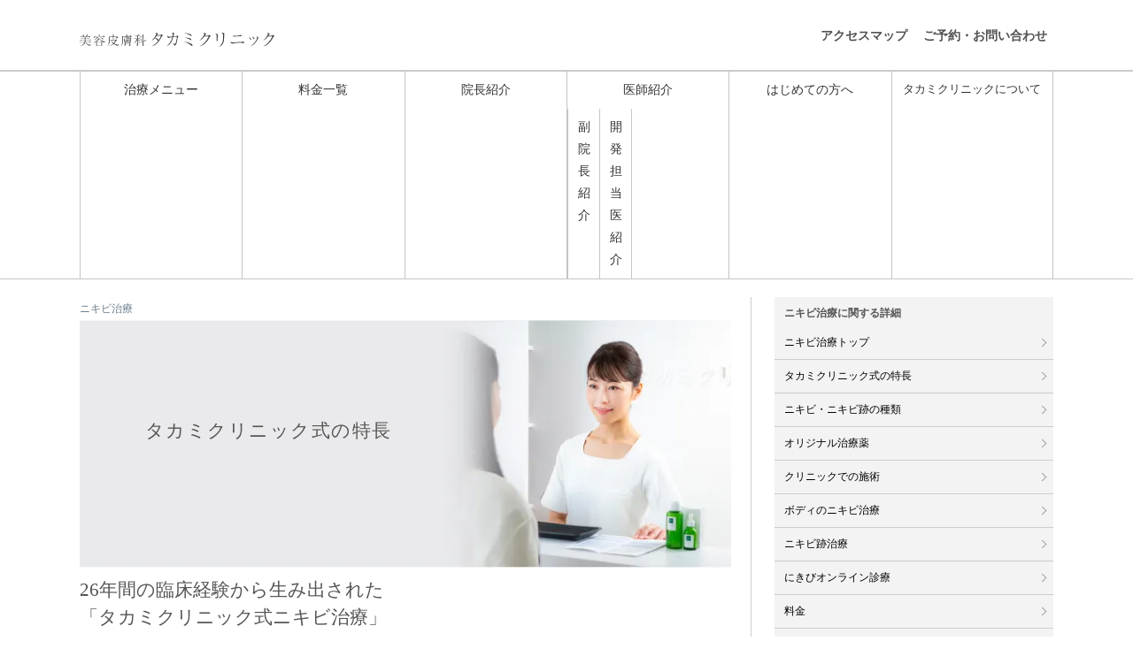

--- FILE ---
content_type: text/html; charset=UTF-8
request_url: https://takamiclinic.or.jp/service/acne/features/
body_size: 22875
content:
<!doctype html>
<html dir="ltr" lang="ja" prefix="og: https://ogp.me/ns#" class="no-js">

<head>
      <link href="https://www.google-analytics.com" rel="preconnect" crossorigin="anonymous">

    <script>
    (function(w, d, s, l, i) {
      w[l] = w[l] || [];
      w[l].push({
        'gtm.start': new Date().getTime(),
        event: 'gtm.js'
      });
      var f = d.getElementsByTagName(s)[0],
        j = d.createElement(s),
        dl = l != 'dataLayer' ? '&l=' + l : '';
      j.async = true;
      j.src =
        '//www.googletagmanager.com/gtm.js?id=' + i + dl;
      f.parentNode.insertBefore(j, f);
    })(window, document, 'script', 'dataLayer', 'GTM-NFHN46');
  </script>
  <!--1-1）ここまで-->
  <meta charset="UTF-8">
  
  <meta http-equiv="X-UA-Compatible" content="IE=edge,chrome=1">
  <meta name="viewport" content="width=device-width, initial-scale=1.0">
  <meta name="facebook-domain-verification" content="z2ddpne5q0ilu1v00yxr3617ectz65" />
  <!-- Page ID: 266 -->  
<!-- Current template: page-266.php -->
  	<style>img:is([sizes="auto" i], [sizes^="auto," i]) { contain-intrinsic-size: 3000px 1500px }</style>
	
		<!-- All in One SEO Pro 4.9.3 - aioseo.com -->
		<title>タカミクリニック式の特長 | ニキビ治療 | 美容皮膚科タカミクリニック（東京 表参道）</title>
	<meta name="description" content="東京 表参道「美容皮膚科タカミクリニック ニキビ治療院」は、48万人もの症例実績をもとに開発した独自のニキビ治療を提供。美容皮膚科発想のオリジナル治療薬と施術で、ニキビ跡を残さず、ニキビを繰り返さない肌質へ導くタカミクリニック式の治療法です。" />
	<meta name="robots" content="max-image-preview:large" />
	<meta name="keywords" content="ニキビ治療,特長" />
	<link rel="canonical" href="https://takamiclinic.or.jp/service/acne/features/" />
	<meta name="generator" content="All in One SEO Pro (AIOSEO) 4.9.3" />
		<meta property="og:locale" content="ja_JP" />
		<meta property="og:site_name" content="美容皮膚科タカミクリニック（東京 表参道） | 公式サイト" />
		<meta property="og:type" content="article" />
		<meta property="og:title" content="タカミクリニック式の特長 | ニキビ治療 | 美容皮膚科タカミクリニック（東京 表参道）" />
		<meta property="og:description" content="東京 表参道「美容皮膚科タカミクリニック ニキビ治療院」は、48万人もの症例実績をもとに開発した独自のニキビ治療を提供。美容皮膚科発想のオリジナル治療薬と施術で、ニキビ跡を残さず、ニキビを繰り返さない肌質へ導くタカミクリニック式の治療法です。" />
		<meta property="og:url" content="https://takamiclinic.or.jp/service/acne/features/" />
		<meta property="og:image" content="https://takamiclinic.or.jp/wp-content/uploads/2020/03/ogimage02.jpg" />
		<meta property="og:image:secure_url" content="https://takamiclinic.or.jp/wp-content/uploads/2020/03/ogimage02.jpg" />
		<meta property="og:image:width" content="1298" />
		<meta property="og:image:height" content="630" />
		<meta property="article:published_time" content="2019-11-26T21:07:07+00:00" />
		<meta property="article:modified_time" content="2025-05-30T01:27:46+00:00" />
		<meta name="twitter:card" content="summary" />
		<meta name="twitter:title" content="タカミクリニック式の特長 | ニキビ治療 | 美容皮膚科タカミクリニック（東京 表参道）" />
		<meta name="twitter:description" content="東京 表参道「美容皮膚科タカミクリニック ニキビ治療院」は、48万人もの症例実績をもとに開発した独自のニキビ治療を提供。美容皮膚科発想のオリジナル治療薬と施術で、ニキビ跡を残さず、ニキビを繰り返さない肌質へ導くタカミクリニック式の治療法です。" />
		<meta name="twitter:image" content="https://takamiclinic.or.jp/wp-content/uploads/2020/03/ogimage02.jpg" />
		<script type="application/ld+json" class="aioseo-schema">
			{"@context":"https:\/\/schema.org","@graph":[{"@type":"BreadcrumbList","@id":"https:\/\/takamiclinic.or.jp\/service\/acne\/features\/#breadcrumblist","itemListElement":[{"@type":"ListItem","@id":"https:\/\/takamiclinic.or.jp#listItem","position":1,"name":"Home","item":"https:\/\/takamiclinic.or.jp","nextItem":{"@type":"ListItem","@id":"https:\/\/takamiclinic.or.jp\/service\/#listItem","name":"\u6cbb\u7642\u30e1\u30cb\u30e5\u30fc"}},{"@type":"ListItem","@id":"https:\/\/takamiclinic.or.jp\/service\/#listItem","position":2,"name":"\u6cbb\u7642\u30e1\u30cb\u30e5\u30fc","item":"https:\/\/takamiclinic.or.jp\/service\/","nextItem":{"@type":"ListItem","@id":"https:\/\/takamiclinic.or.jp\/service\/acne\/#listItem","name":"\u30cb\u30ad\u30d3\u6cbb\u7642"},"previousItem":{"@type":"ListItem","@id":"https:\/\/takamiclinic.or.jp#listItem","name":"Home"}},{"@type":"ListItem","@id":"https:\/\/takamiclinic.or.jp\/service\/acne\/#listItem","position":3,"name":"\u30cb\u30ad\u30d3\u6cbb\u7642","item":"https:\/\/takamiclinic.or.jp\/service\/acne\/","nextItem":{"@type":"ListItem","@id":"https:\/\/takamiclinic.or.jp\/service\/acne\/features\/#listItem","name":"\u30bf\u30ab\u30df\u30af\u30ea\u30cb\u30c3\u30af\u5f0f\u306e\u7279\u9577"},"previousItem":{"@type":"ListItem","@id":"https:\/\/takamiclinic.or.jp\/service\/#listItem","name":"\u6cbb\u7642\u30e1\u30cb\u30e5\u30fc"}},{"@type":"ListItem","@id":"https:\/\/takamiclinic.or.jp\/service\/acne\/features\/#listItem","position":4,"name":"\u30bf\u30ab\u30df\u30af\u30ea\u30cb\u30c3\u30af\u5f0f\u306e\u7279\u9577","previousItem":{"@type":"ListItem","@id":"https:\/\/takamiclinic.or.jp\/service\/acne\/#listItem","name":"\u30cb\u30ad\u30d3\u6cbb\u7642"}}]},{"@type":"Organization","@id":"https:\/\/takamiclinic.or.jp\/#organization","name":"\u7f8e\u5bb9\u76ae\u819a\u79d1\u30bf\u30ab\u30df\u30af\u30ea\u30cb\u30c3\u30af\uff08\u6771\u4eac \u8868\u53c2\u9053\uff09","description":"\u7f8e\u5bb9\u76ae\u819a\u79d1\u30bf\u30ab\u30df\u30af\u30ea\u30cb\u30c3\u30af\uff08\u6771\u4eac \u8868\u53c2\u9053\uff09","url":"https:\/\/takamiclinic.or.jp\/"},{"@type":"WebPage","@id":"https:\/\/takamiclinic.or.jp\/service\/acne\/features\/#webpage","url":"https:\/\/takamiclinic.or.jp\/service\/acne\/features\/","name":"\u30bf\u30ab\u30df\u30af\u30ea\u30cb\u30c3\u30af\u5f0f\u306e\u7279\u9577 | \u30cb\u30ad\u30d3\u6cbb\u7642 | \u7f8e\u5bb9\u76ae\u819a\u79d1\u30bf\u30ab\u30df\u30af\u30ea\u30cb\u30c3\u30af\uff08\u6771\u4eac \u8868\u53c2\u9053\uff09","description":"\u6771\u4eac \u8868\u53c2\u9053\u300c\u7f8e\u5bb9\u76ae\u819a\u79d1\u30bf\u30ab\u30df\u30af\u30ea\u30cb\u30c3\u30af \u30cb\u30ad\u30d3\u6cbb\u7642\u9662\u300d\u306f\u300148\u4e07\u4eba\u3082\u306e\u75c7\u4f8b\u5b9f\u7e3e\u3092\u3082\u3068\u306b\u958b\u767a\u3057\u305f\u72ec\u81ea\u306e\u30cb\u30ad\u30d3\u6cbb\u7642\u3092\u63d0\u4f9b\u3002\u7f8e\u5bb9\u76ae\u819a\u79d1\u767a\u60f3\u306e\u30aa\u30ea\u30b8\u30ca\u30eb\u6cbb\u7642\u85ac\u3068\u65bd\u8853\u3067\u3001\u30cb\u30ad\u30d3\u8de1\u3092\u6b8b\u3055\u305a\u3001\u30cb\u30ad\u30d3\u3092\u7e70\u308a\u8fd4\u3055\u306a\u3044\u808c\u8cea\u3078\u5c0e\u304f\u30bf\u30ab\u30df\u30af\u30ea\u30cb\u30c3\u30af\u5f0f\u306e\u6cbb\u7642\u6cd5\u3067\u3059\u3002","inLanguage":"ja","isPartOf":{"@id":"https:\/\/takamiclinic.or.jp\/#website"},"breadcrumb":{"@id":"https:\/\/takamiclinic.or.jp\/service\/acne\/features\/#breadcrumblist"},"datePublished":"2019-11-27T06:07:07+09:00","dateModified":"2025-05-30T10:27:46+09:00"},{"@type":"WebSite","@id":"https:\/\/takamiclinic.or.jp\/#website","url":"https:\/\/takamiclinic.or.jp\/","name":"\u7f8e\u5bb9\u76ae\u819a\u79d1\u30bf\u30ab\u30df\u30af\u30ea\u30cb\u30c3\u30af\uff08\u6771\u4eac \u8868\u53c2\u9053\uff09","description":"\u7f8e\u5bb9\u76ae\u819a\u79d1\u30bf\u30ab\u30df\u30af\u30ea\u30cb\u30c3\u30af\uff08\u6771\u4eac \u8868\u53c2\u9053\uff09","inLanguage":"ja","publisher":{"@id":"https:\/\/takamiclinic.or.jp\/#organization"}}]}
		</script>
		<!-- All in One SEO Pro -->

<script type="text/javascript" id="wpp-js" src="https://takamiclinic.or.jp/wp-content/plugins/wordpress-popular-posts/assets/js/wpp.min.js?ver=7.3.6" data-sampling="1" data-sampling-rate="100" data-api-url="https://takamiclinic.or.jp/wp-json/wordpress-popular-posts" data-post-id="266" data-token="540a0fb490" data-lang="0" data-debug="0"></script>
<script type="text/javascript">
/* <![CDATA[ */
window._wpemojiSettings = {"baseUrl":"https:\/\/s.w.org\/images\/core\/emoji\/16.0.1\/72x72\/","ext":".png","svgUrl":"https:\/\/s.w.org\/images\/core\/emoji\/16.0.1\/svg\/","svgExt":".svg","source":{"concatemoji":"https:\/\/takamiclinic.or.jp\/wp-includes\/js\/wp-emoji-release.min.js?ver=6.8.3"}};
/*! This file is auto-generated */
!function(s,n){var o,i,e;function c(e){try{var t={supportTests:e,timestamp:(new Date).valueOf()};sessionStorage.setItem(o,JSON.stringify(t))}catch(e){}}function p(e,t,n){e.clearRect(0,0,e.canvas.width,e.canvas.height),e.fillText(t,0,0);var t=new Uint32Array(e.getImageData(0,0,e.canvas.width,e.canvas.height).data),a=(e.clearRect(0,0,e.canvas.width,e.canvas.height),e.fillText(n,0,0),new Uint32Array(e.getImageData(0,0,e.canvas.width,e.canvas.height).data));return t.every(function(e,t){return e===a[t]})}function u(e,t){e.clearRect(0,0,e.canvas.width,e.canvas.height),e.fillText(t,0,0);for(var n=e.getImageData(16,16,1,1),a=0;a<n.data.length;a++)if(0!==n.data[a])return!1;return!0}function f(e,t,n,a){switch(t){case"flag":return n(e,"\ud83c\udff3\ufe0f\u200d\u26a7\ufe0f","\ud83c\udff3\ufe0f\u200b\u26a7\ufe0f")?!1:!n(e,"\ud83c\udde8\ud83c\uddf6","\ud83c\udde8\u200b\ud83c\uddf6")&&!n(e,"\ud83c\udff4\udb40\udc67\udb40\udc62\udb40\udc65\udb40\udc6e\udb40\udc67\udb40\udc7f","\ud83c\udff4\u200b\udb40\udc67\u200b\udb40\udc62\u200b\udb40\udc65\u200b\udb40\udc6e\u200b\udb40\udc67\u200b\udb40\udc7f");case"emoji":return!a(e,"\ud83e\udedf")}return!1}function g(e,t,n,a){var r="undefined"!=typeof WorkerGlobalScope&&self instanceof WorkerGlobalScope?new OffscreenCanvas(300,150):s.createElement("canvas"),o=r.getContext("2d",{willReadFrequently:!0}),i=(o.textBaseline="top",o.font="600 32px Arial",{});return e.forEach(function(e){i[e]=t(o,e,n,a)}),i}function t(e){var t=s.createElement("script");t.src=e,t.defer=!0,s.head.appendChild(t)}"undefined"!=typeof Promise&&(o="wpEmojiSettingsSupports",i=["flag","emoji"],n.supports={everything:!0,everythingExceptFlag:!0},e=new Promise(function(e){s.addEventListener("DOMContentLoaded",e,{once:!0})}),new Promise(function(t){var n=function(){try{var e=JSON.parse(sessionStorage.getItem(o));if("object"==typeof e&&"number"==typeof e.timestamp&&(new Date).valueOf()<e.timestamp+604800&&"object"==typeof e.supportTests)return e.supportTests}catch(e){}return null}();if(!n){if("undefined"!=typeof Worker&&"undefined"!=typeof OffscreenCanvas&&"undefined"!=typeof URL&&URL.createObjectURL&&"undefined"!=typeof Blob)try{var e="postMessage("+g.toString()+"("+[JSON.stringify(i),f.toString(),p.toString(),u.toString()].join(",")+"));",a=new Blob([e],{type:"text/javascript"}),r=new Worker(URL.createObjectURL(a),{name:"wpTestEmojiSupports"});return void(r.onmessage=function(e){c(n=e.data),r.terminate(),t(n)})}catch(e){}c(n=g(i,f,p,u))}t(n)}).then(function(e){for(var t in e)n.supports[t]=e[t],n.supports.everything=n.supports.everything&&n.supports[t],"flag"!==t&&(n.supports.everythingExceptFlag=n.supports.everythingExceptFlag&&n.supports[t]);n.supports.everythingExceptFlag=n.supports.everythingExceptFlag&&!n.supports.flag,n.DOMReady=!1,n.readyCallback=function(){n.DOMReady=!0}}).then(function(){return e}).then(function(){var e;n.supports.everything||(n.readyCallback(),(e=n.source||{}).concatemoji?t(e.concatemoji):e.wpemoji&&e.twemoji&&(t(e.twemoji),t(e.wpemoji)))}))}((window,document),window._wpemojiSettings);
/* ]]> */
</script>
<style id='wp-emoji-styles-inline-css' type='text/css'>

	img.wp-smiley, img.emoji {
		display: inline !important;
		border: none !important;
		box-shadow: none !important;
		height: 1em !important;
		width: 1em !important;
		margin: 0 0.07em !important;
		vertical-align: -0.1em !important;
		background: none !important;
		padding: 0 !important;
	}
</style>
<style id='classic-theme-styles-inline-css' type='text/css'>
/*! This file is auto-generated */
.wp-block-button__link{color:#fff;background-color:#32373c;border-radius:9999px;box-shadow:none;text-decoration:none;padding:calc(.667em + 2px) calc(1.333em + 2px);font-size:1.125em}.wp-block-file__button{background:#32373c;color:#fff;text-decoration:none}
</style>
<link rel='stylesheet' id='aioseo/css/src/vue/standalone/blocks/table-of-contents/global.scss-css' href='https://takamiclinic.or.jp/wp-content/plugins/all-in-one-seo-pack-pro/dist/Pro/assets/css/table-of-contents/global.e90f6d47.css?ver=4.9.3' media='all' />
<link rel='stylesheet' id='aioseo/css/src/vue/standalone/blocks/pro/recipe/global.scss-css' href='https://takamiclinic.or.jp/wp-content/plugins/all-in-one-seo-pack-pro/dist/Pro/assets/css/recipe/global.67a3275f.css?ver=4.9.3' media='all' />
<link rel='stylesheet' id='aioseo/css/src/vue/standalone/blocks/pro/product/global.scss-css' href='https://takamiclinic.or.jp/wp-content/plugins/all-in-one-seo-pack-pro/dist/Pro/assets/css/product/global.61066cfb.css?ver=4.9.3' media='all' />
<style id='global-styles-inline-css' type='text/css'>
:root{--wp--preset--aspect-ratio--square: 1;--wp--preset--aspect-ratio--4-3: 4/3;--wp--preset--aspect-ratio--3-4: 3/4;--wp--preset--aspect-ratio--3-2: 3/2;--wp--preset--aspect-ratio--2-3: 2/3;--wp--preset--aspect-ratio--16-9: 16/9;--wp--preset--aspect-ratio--9-16: 9/16;--wp--preset--color--black: #000000;--wp--preset--color--cyan-bluish-gray: #abb8c3;--wp--preset--color--white: #ffffff;--wp--preset--color--pale-pink: #f78da7;--wp--preset--color--vivid-red: #cf2e2e;--wp--preset--color--luminous-vivid-orange: #ff6900;--wp--preset--color--luminous-vivid-amber: #fcb900;--wp--preset--color--light-green-cyan: #7bdcb5;--wp--preset--color--vivid-green-cyan: #00d084;--wp--preset--color--pale-cyan-blue: #8ed1fc;--wp--preset--color--vivid-cyan-blue: #0693e3;--wp--preset--color--vivid-purple: #9b51e0;--wp--preset--gradient--vivid-cyan-blue-to-vivid-purple: linear-gradient(135deg,rgba(6,147,227,1) 0%,rgb(155,81,224) 100%);--wp--preset--gradient--light-green-cyan-to-vivid-green-cyan: linear-gradient(135deg,rgb(122,220,180) 0%,rgb(0,208,130) 100%);--wp--preset--gradient--luminous-vivid-amber-to-luminous-vivid-orange: linear-gradient(135deg,rgba(252,185,0,1) 0%,rgba(255,105,0,1) 100%);--wp--preset--gradient--luminous-vivid-orange-to-vivid-red: linear-gradient(135deg,rgba(255,105,0,1) 0%,rgb(207,46,46) 100%);--wp--preset--gradient--very-light-gray-to-cyan-bluish-gray: linear-gradient(135deg,rgb(238,238,238) 0%,rgb(169,184,195) 100%);--wp--preset--gradient--cool-to-warm-spectrum: linear-gradient(135deg,rgb(74,234,220) 0%,rgb(151,120,209) 20%,rgb(207,42,186) 40%,rgb(238,44,130) 60%,rgb(251,105,98) 80%,rgb(254,248,76) 100%);--wp--preset--gradient--blush-light-purple: linear-gradient(135deg,rgb(255,206,236) 0%,rgb(152,150,240) 100%);--wp--preset--gradient--blush-bordeaux: linear-gradient(135deg,rgb(254,205,165) 0%,rgb(254,45,45) 50%,rgb(107,0,62) 100%);--wp--preset--gradient--luminous-dusk: linear-gradient(135deg,rgb(255,203,112) 0%,rgb(199,81,192) 50%,rgb(65,88,208) 100%);--wp--preset--gradient--pale-ocean: linear-gradient(135deg,rgb(255,245,203) 0%,rgb(182,227,212) 50%,rgb(51,167,181) 100%);--wp--preset--gradient--electric-grass: linear-gradient(135deg,rgb(202,248,128) 0%,rgb(113,206,126) 100%);--wp--preset--gradient--midnight: linear-gradient(135deg,rgb(2,3,129) 0%,rgb(40,116,252) 100%);--wp--preset--font-size--small: 13px;--wp--preset--font-size--medium: 20px;--wp--preset--font-size--large: 36px;--wp--preset--font-size--x-large: 42px;--wp--preset--spacing--20: 0.44rem;--wp--preset--spacing--30: 0.67rem;--wp--preset--spacing--40: 1rem;--wp--preset--spacing--50: 1.5rem;--wp--preset--spacing--60: 2.25rem;--wp--preset--spacing--70: 3.38rem;--wp--preset--spacing--80: 5.06rem;--wp--preset--shadow--natural: 6px 6px 9px rgba(0, 0, 0, 0.2);--wp--preset--shadow--deep: 12px 12px 50px rgba(0, 0, 0, 0.4);--wp--preset--shadow--sharp: 6px 6px 0px rgba(0, 0, 0, 0.2);--wp--preset--shadow--outlined: 6px 6px 0px -3px rgba(255, 255, 255, 1), 6px 6px rgba(0, 0, 0, 1);--wp--preset--shadow--crisp: 6px 6px 0px rgba(0, 0, 0, 1);}:where(.is-layout-flex){gap: 0.5em;}:where(.is-layout-grid){gap: 0.5em;}body .is-layout-flex{display: flex;}.is-layout-flex{flex-wrap: wrap;align-items: center;}.is-layout-flex > :is(*, div){margin: 0;}body .is-layout-grid{display: grid;}.is-layout-grid > :is(*, div){margin: 0;}:where(.wp-block-columns.is-layout-flex){gap: 2em;}:where(.wp-block-columns.is-layout-grid){gap: 2em;}:where(.wp-block-post-template.is-layout-flex){gap: 1.25em;}:where(.wp-block-post-template.is-layout-grid){gap: 1.25em;}.has-black-color{color: var(--wp--preset--color--black) !important;}.has-cyan-bluish-gray-color{color: var(--wp--preset--color--cyan-bluish-gray) !important;}.has-white-color{color: var(--wp--preset--color--white) !important;}.has-pale-pink-color{color: var(--wp--preset--color--pale-pink) !important;}.has-vivid-red-color{color: var(--wp--preset--color--vivid-red) !important;}.has-luminous-vivid-orange-color{color: var(--wp--preset--color--luminous-vivid-orange) !important;}.has-luminous-vivid-amber-color{color: var(--wp--preset--color--luminous-vivid-amber) !important;}.has-light-green-cyan-color{color: var(--wp--preset--color--light-green-cyan) !important;}.has-vivid-green-cyan-color{color: var(--wp--preset--color--vivid-green-cyan) !important;}.has-pale-cyan-blue-color{color: var(--wp--preset--color--pale-cyan-blue) !important;}.has-vivid-cyan-blue-color{color: var(--wp--preset--color--vivid-cyan-blue) !important;}.has-vivid-purple-color{color: var(--wp--preset--color--vivid-purple) !important;}.has-black-background-color{background-color: var(--wp--preset--color--black) !important;}.has-cyan-bluish-gray-background-color{background-color: var(--wp--preset--color--cyan-bluish-gray) !important;}.has-white-background-color{background-color: var(--wp--preset--color--white) !important;}.has-pale-pink-background-color{background-color: var(--wp--preset--color--pale-pink) !important;}.has-vivid-red-background-color{background-color: var(--wp--preset--color--vivid-red) !important;}.has-luminous-vivid-orange-background-color{background-color: var(--wp--preset--color--luminous-vivid-orange) !important;}.has-luminous-vivid-amber-background-color{background-color: var(--wp--preset--color--luminous-vivid-amber) !important;}.has-light-green-cyan-background-color{background-color: var(--wp--preset--color--light-green-cyan) !important;}.has-vivid-green-cyan-background-color{background-color: var(--wp--preset--color--vivid-green-cyan) !important;}.has-pale-cyan-blue-background-color{background-color: var(--wp--preset--color--pale-cyan-blue) !important;}.has-vivid-cyan-blue-background-color{background-color: var(--wp--preset--color--vivid-cyan-blue) !important;}.has-vivid-purple-background-color{background-color: var(--wp--preset--color--vivid-purple) !important;}.has-black-border-color{border-color: var(--wp--preset--color--black) !important;}.has-cyan-bluish-gray-border-color{border-color: var(--wp--preset--color--cyan-bluish-gray) !important;}.has-white-border-color{border-color: var(--wp--preset--color--white) !important;}.has-pale-pink-border-color{border-color: var(--wp--preset--color--pale-pink) !important;}.has-vivid-red-border-color{border-color: var(--wp--preset--color--vivid-red) !important;}.has-luminous-vivid-orange-border-color{border-color: var(--wp--preset--color--luminous-vivid-orange) !important;}.has-luminous-vivid-amber-border-color{border-color: var(--wp--preset--color--luminous-vivid-amber) !important;}.has-light-green-cyan-border-color{border-color: var(--wp--preset--color--light-green-cyan) !important;}.has-vivid-green-cyan-border-color{border-color: var(--wp--preset--color--vivid-green-cyan) !important;}.has-pale-cyan-blue-border-color{border-color: var(--wp--preset--color--pale-cyan-blue) !important;}.has-vivid-cyan-blue-border-color{border-color: var(--wp--preset--color--vivid-cyan-blue) !important;}.has-vivid-purple-border-color{border-color: var(--wp--preset--color--vivid-purple) !important;}.has-vivid-cyan-blue-to-vivid-purple-gradient-background{background: var(--wp--preset--gradient--vivid-cyan-blue-to-vivid-purple) !important;}.has-light-green-cyan-to-vivid-green-cyan-gradient-background{background: var(--wp--preset--gradient--light-green-cyan-to-vivid-green-cyan) !important;}.has-luminous-vivid-amber-to-luminous-vivid-orange-gradient-background{background: var(--wp--preset--gradient--luminous-vivid-amber-to-luminous-vivid-orange) !important;}.has-luminous-vivid-orange-to-vivid-red-gradient-background{background: var(--wp--preset--gradient--luminous-vivid-orange-to-vivid-red) !important;}.has-very-light-gray-to-cyan-bluish-gray-gradient-background{background: var(--wp--preset--gradient--very-light-gray-to-cyan-bluish-gray) !important;}.has-cool-to-warm-spectrum-gradient-background{background: var(--wp--preset--gradient--cool-to-warm-spectrum) !important;}.has-blush-light-purple-gradient-background{background: var(--wp--preset--gradient--blush-light-purple) !important;}.has-blush-bordeaux-gradient-background{background: var(--wp--preset--gradient--blush-bordeaux) !important;}.has-luminous-dusk-gradient-background{background: var(--wp--preset--gradient--luminous-dusk) !important;}.has-pale-ocean-gradient-background{background: var(--wp--preset--gradient--pale-ocean) !important;}.has-electric-grass-gradient-background{background: var(--wp--preset--gradient--electric-grass) !important;}.has-midnight-gradient-background{background: var(--wp--preset--gradient--midnight) !important;}.has-small-font-size{font-size: var(--wp--preset--font-size--small) !important;}.has-medium-font-size{font-size: var(--wp--preset--font-size--medium) !important;}.has-large-font-size{font-size: var(--wp--preset--font-size--large) !important;}.has-x-large-font-size{font-size: var(--wp--preset--font-size--x-large) !important;}
:where(.wp-block-post-template.is-layout-flex){gap: 1.25em;}:where(.wp-block-post-template.is-layout-grid){gap: 1.25em;}
:where(.wp-block-columns.is-layout-flex){gap: 2em;}:where(.wp-block-columns.is-layout-grid){gap: 2em;}
:root :where(.wp-block-pullquote){font-size: 1.5em;line-height: 1.6;}
</style>
<link rel='stylesheet' id='wordpress-popular-posts-css-css' href='https://takamiclinic.or.jp/wp-content/plugins/wordpress-popular-posts/assets/css/wpp.css?ver=7.3.6' media='all' />
<link rel='stylesheet' id='normalize-css' href='https://takamiclinic.or.jp/wp-content/themes/html5blank-stable/normalize.css?ver=1.0' media='all' />
<link rel='stylesheet' id='html5blank-css' href='https://takamiclinic.or.jp/wp-content/themes/html5blank-stable/style.css?ver=1.0' media='all' />
<link rel='stylesheet' id='jquery.lightbox.min.css-css' href='https://takamiclinic.or.jp/wp-content/plugins/wp-jquery-lightbox/lightboxes/wp-jquery-lightbox/styles/lightbox.min.css?ver=2.3.4' media='all' />
<link rel='stylesheet' id='jqlb-overrides-css' href='https://takamiclinic.or.jp/wp-content/plugins/wp-jquery-lightbox/lightboxes/wp-jquery-lightbox/styles/overrides.css?ver=2.3.4' media='all' />
<style id='jqlb-overrides-inline-css' type='text/css'>

			#outerImageContainer {
				box-shadow: 0 0 4px 2px rgba(0,0,0,.2);
			}
			#imageContainer{
				padding: 8px;
			}
			#imageDataContainer {
				box-shadow: none;
				z-index: auto;
			}
			#prevArrow,
			#nextArrow{
				background-color: #ffffff;
				color: #000000;
			}
</style>
<script type="text/javascript" src="https://takamiclinic.or.jp/wp-content/themes/html5blank-stable/js/lib/conditionizr-4.3.0.min.js?ver=4.3.0" id="conditionizr-js"></script>
<script type="text/javascript" src="https://takamiclinic.or.jp/wp-content/themes/html5blank-stable/js/lib/modernizr-2.7.1.min.js?ver=2.7.1" id="modernizr-js"></script>
<script type="text/javascript" src="https://takamiclinic.or.jp/wp-includes/js/jquery/jquery.min.js?ver=3.7.1" id="jquery-core-js"></script>
<script type="text/javascript" src="https://takamiclinic.or.jp/wp-includes/js/jquery/jquery-migrate.min.js?ver=3.4.1" id="jquery-migrate-js"></script>
<script type="text/javascript" src="https://takamiclinic.or.jp/wp-content/themes/html5blank-stable/js/scripts.js?ver=1.0.0" id="html5blankscripts-js"></script>
<link rel="https://api.w.org/" href="https://takamiclinic.or.jp/wp-json/" /><link rel="alternate" title="JSON" type="application/json" href="https://takamiclinic.or.jp/wp-json/wp/v2/pages/266" /><link rel="alternate" title="oEmbed (JSON)" type="application/json+oembed" href="https://takamiclinic.or.jp/wp-json/oembed/1.0/embed?url=https%3A%2F%2Ftakamiclinic.or.jp%2Fservice%2Facne%2Ffeatures%2F" />
<link rel="alternate" title="oEmbed (XML)" type="text/xml+oembed" href="https://takamiclinic.or.jp/wp-json/oembed/1.0/embed?url=https%3A%2F%2Ftakamiclinic.or.jp%2Fservice%2Facne%2Ffeatures%2F&#038;format=xml" />
            <style id="wpp-loading-animation-styles">@-webkit-keyframes bgslide{from{background-position-x:0}to{background-position-x:-200%}}@keyframes bgslide{from{background-position-x:0}to{background-position-x:-200%}}.wpp-widget-block-placeholder,.wpp-shortcode-placeholder{margin:0 auto;width:60px;height:3px;background:#dd3737;background:linear-gradient(90deg,#dd3737 0%,#571313 10%,#dd3737 100%);background-size:200% auto;border-radius:3px;-webkit-animation:bgslide 1s infinite linear;animation:bgslide 1s infinite linear}</style>
            <link rel="icon" href="https://takamiclinic.or.jp/wp-content/uploads/2019/11/favicon.ico" sizes="32x32" />
<link rel="icon" href="https://takamiclinic.or.jp/wp-content/uploads/2019/11/favicon.ico" sizes="192x192" />
<link rel="apple-touch-icon" href="https://takamiclinic.or.jp/wp-content/uploads/2019/11/favicon.ico" />
<meta name="msapplication-TileImage" content="https://takamiclinic.or.jp/wp-content/uploads/2019/11/favicon.ico" />
  <!--<script type="text/javascript" src="//typesquare.com/3/tsst/script/ja/typesquare.js?Y0rf85omYdk%3D" charset="utf-8"></script>-->
  <script>
    // conditionizr.com
    // configure environment tests
    conditionizr.config({
      assets: 'https://takamiclinic.or.jp/wp-content/themes/html5blank-stable',
      tests: {}
    });
  </script>
  <link rel='stylesheet' id='add-style' href='https://takamiclinic.or.jp/wp-content/themes/html5blank-stable/add-style.css' media='all' />
  <link rel="stylesheet" href="https://takamiclinic.or.jp/wp-content/themes/html5blank-stable/css/base/usual.css?v=1739330681" media="all" />
    <!--drawer menu START-->
  <link rel="stylesheet" href="https://takamiclinic.or.jp/wp-content/themes/html5blank-stable/js/drawer.min.css">
  <script src="https://cdnjs.cloudflare.com/ajax/libs/jquery/2.2.4/jquery.min.js"></script>
  <script src="https://takamiclinic.or.jp/wp-content/themes/html5blank-stable/js/iscroll.js" defer></script>
  <script src="https://takamiclinic.or.jp/wp-content/themes/html5blank-stable/js/drawer.min.js" defer></script>
  <script src="https://cdnjs.cloudflare.com/ajax/libs/twitter-bootstrap/3.3.7/js/bootstrap.min.js" defer></script>
  <script>
    $(function() {
      $('.drawer').drawer();
    });
  </script>
  <!--drawer menu END-->
      <!--Vegas2-->
    <link rel="stylesheet" href="https://takamiclinic.or.jp/wp-content/themes/html5blank-stable/js/vegas.min.css">
    <link rel='stylesheet' id='add-style' href='https://takamiclinic.or.jp/wp-content/themes/html5blank-stable/add-style.css' media='all' />
      <link rel='stylesheet' id='add-page-style' href='https://takamiclinic.or.jp/wp-content/themes/html5blank-stable/add-page-style.css?697245ab380d0' media='all' />
      <!--readmore 高さ調整 pageid:17,19で有効ここから-->
    <!--readmore 高さ調整 pageid:17,19で有効　end-->
        <!--forpages-->
                    <link rel='stylesheet' id='contactsetStyle' href='https://takamiclinic.or.jp/wp-content/themes/html5blank-stable/add-contactset-style.css' type='text/css' media='all' />
          <!-- Begin Mieruca Embed Code -->
  <script type="text/javascript" id="mierucajs">
    window.__fid = window.__fid || [];
    __fid.push([476224331]);
    (function() {
      function mieruca() {
        if (typeof window.__fjsld != "undefined") return;
        window.__fjsld = 1;
        var fjs = document.createElement('script');
        fjs.type = 'text/javascript';
        fjs.async = true;
        fjs.id = "fjssync";
        var timestamp = new Date;
        fjs.src = ('https:' == document.location.protocol ? 'https' : 'http') + '://hm.mieru-ca.com/service/js/mieruca-hm.js?v=' + timestamp.getTime();
        var x = document.getElementsByTagName('script')[0];
        x.parentNode.insertBefore(fjs, x);
      };
      setTimeout(mieruca, 500);
      document.readyState != "complete" ? (window.attachEvent ? window.attachEvent("onload", mieruca) : window.addEventListener("load", mieruca, false)) : mieruca();
    })();
  </script>
  <!-- End Mieruca Embed Code -->
          </head>

<body class="drawer drawer--right">
  <noscript><iframe src="//www.googletagmanager.com/ns.html?id=GTM-NFHN46"
      height="0" width="0" style="display:none;visibility:hidden"></iframe></noscript>
  <!--1-2）ここまで-->
        <!-- header -->
    <header class="siteheader clear clearfix" role="banner">
      <!-- wrapper -->
      <div class="wrapper clearfix">
        <!-- logo -->
        <div class="h-sitelogo left"> <a href="https://takamiclinic.or.jp"> <img src="https://takamiclinic.or.jp/wp-content/themes/html5blank-stable/img/common/sitelogo.svg" alt="Logo" class="logo-img"> </a> </div>
        <!-- nav PC -->
        <nav class="nav right pc" role="navigation">
          <ul class="sitenav">
            <li><a href="/about/access/">アクセスマップ</a></li>
            <li><a href="https://contact.takamiclinic.or.jp/">ご予約・お問い合わせ</a></li>
          </ul>
        </nav>
      </div>
      <!-- /wrapper -->
      <!--ハンバーガーメニュー-->
      <div class="sp">
        <button type="button" class="drawer-toggle drawer-hamburger"> <span class="sr-only">toggle navigation</span> <span class="drawer-hamburger-icon"></span> </button>
      </div>
      <!--ドロワーメニュー内で表示される　ここから-->
      <nav class="drawer-nav sp">
        <ul class="drawer-menu nav-main">
          <li><a class="drawer-menu-item" href="https://takamiclinic.or.jp">HOME</a></li>
          <li class="drawer-dropdown"><a href="/service/" class="drawer-menu-item">治療メニュー</a>
  <ul class="drawer-dropdown-menu">
    <li><a class="drawer-dropdown-menu-item" href="/service/#trouble">お悩みから探す</a></li>
    <li><a class="drawer-dropdown-menu-item" href="/service/#treat">施術から探す</a></li>
    <li><a class="drawer-dropdown-menu-item" href="/service/acne/">ニキビ治療</a></li>
    <li><a class="drawer-dropdown-menu-item" href="/service/pore/">毛穴治療</a></li>
    <li><a class="drawer-dropdown-menu-item" href="/service/pigmented/">シミ治療</a></li>
    <li><a class="drawer-dropdown-menu-item" href="/service/hyaluronan/">高見院長のヒアルロン酸注入</a></li>
    <li><a class="drawer-dropdown-menu-item" href="/online/">にきびオンライン診療</a></li>
    <li style="margin-top: 1em;"><a class="drawer-menu-item" href="/pricelist/">料金一覧</a></li>
  </ul>
</li>
<li class="drawer-dropdown pickup-main4 tablet"> <a class="drawer-menu-item" href="#" data-toggle="dropdown" role="button" aria-expanded="true">お悩みから探す<span class="drawer-caret"></span></a>
  <ul class="drawer-dropdown-menu">
    <li><a class="drawer-dropdown-menu-item" href="/service/acne/">ニキビ</a></li>
    <li><a class="drawer-dropdown-menu-item" href="/service/nikibi_ato/">ニキビ跡</a></li>
    <li><a class="drawer-dropdown-menu-item" href="/service/pore/">毛穴</a></li>
    <li><a class="drawer-dropdown-menu-item" href="/service/pigmented/">シミ</a></li>
    <li><a class="drawer-dropdown-menu-item" href="/service/pigmented/kanpan/">肝斑</a></li>
    <li><a class="drawer-dropdown-menu-item" href="/service/shiwa/">しわ</a></li>
    <li><a class="drawer-dropdown-menu-item" href="/service/kuma/">目の下のくま</a></li>
    <li><a class="drawer-dropdown-menu-item" href="/service/tarumi/">たるみ</a></li>
    <li><a class="drawer-dropdown-menu-item" href="/service/kogao/">小顔</a></li>
    <li><a class="drawer-dropdown-menu-item" href="/service/beautyskin/">美肌</a></li>
    <li><a class="drawer-dropdown-menu-item" href="/service/hokuro/">ほくろ除去</a></li>
    <li><a class="drawer-dropdown-menu-item" href="/service/ashiyase/">脚痩せ・部分痩せ</a></li>
    <li><a class="drawer-dropdown-menu-item" href="/service/laser_hair_removal/">脱毛</a></li>
    <li><a class="drawer-dropdown-menu-item" href="/service/acne/body/">ボディのニキビ</a></li>
    <li><a class="drawer-dropdown-menu-item" href="/service/meso_body/">ボディの美肌・美白</a></li>
    <li><a class="drawer-dropdown-menu-item" href="/service/meso_bust/">バスト・デコルテ</a></li>
    <li><a class="drawer-dropdown-menu-item" href="/service/taisen/">毛孔性苔癬</a></li>
    <li><a class="drawer-dropdown-menu-item" href="/service/esthetic/">医療エステ</a></li>
    <li><a class="drawer-dropdown-menu-item" href="/service/inner_care/">美容点滴・注射</a></li>
    <li><a class="drawer-dropdown-menu-item" href="/service/bridal/">ブライダル</a></li>
    <li><a class="drawer-dropdown-menu-item" href="/service/brightening/">美白合宿®</a></li>
    <li><a class="drawer-dropdown-menu-item" href="/service/pollinosis/">花粉症</a></li>
    <li><a class="drawer-dropdown-menu-item" href="/service/armpit_botox/">多汗症</a></li>
    <li><a class="drawer-dropdown-menu-item" href="/service/mens/">男性向け<br>エイジングケア治療</a></li>
  </ul>
</li>
<li class="drawer-dropdown pickup-main4 tablet"> <a class="drawer-menu-item" href="#" data-toggle="dropdown" role="button" aria-expanded="true">施術から探す<span class="drawer-caret"></span></a>
  <ul class="drawer-dropdown-menu">
    <li><a class="drawer-dropdown-menu-item" href="/service/meso_facial/" class="font_size_10">メソフェイシャル<br>
        （エレクトロポレーション）</a></li>
    <li><a class="drawer-dropdown-menu-item" href="/service/ion/">イオン導入</a></li>
    <li><a class="drawer-dropdown-menu-item" href="/service/led/">LED治療</a></li>
    <li><a class="drawer-dropdown-menu-item" href="/service/blackhead/">角栓除去</a></li>
    <li><a class="drawer-dropdown-menu-item" href="/service/peeling/">ソフトピーリング</a></li>
    <li><a class="drawer-dropdown-menu-item" href="/service/spots_peel/">スポッツピール</a></li>
    <li><a class="drawer-dropdown-menu-item" href="/service/massage_peel/">マッサージピール</a></li>
    <li><a class="drawer-dropdown-menu-item" href="/service/peppermint_peel/">ペパーミントピール</a></li>
    <li><a class="drawer-dropdown-menu-item" href="/service/dermapen4">ダーマペン4</a></li>
    <li><a class="drawer-dropdown-menu-item" href="/service/photo_facial/">フォトフェイシャルM22<br class="f-nav">（IPL光治療）</a></li>
    <li><a class="drawer-dropdown-menu-item" href="/service/picolaser/">ピコレーザー（エンライトンSR）</a></li>
    <li><a class="drawer-dropdown-menu-item" href="/service/laser/">レーザー治療</a></li>
    <li><a class="drawer-dropdown-menu-item" href="/service/fractional/">フラクショナルレーザー治療</a></li>
    <li><a class="drawer-dropdown-menu-item" href="/service/nikibi_ato/#akami">ニキビ跡赤み専用レーザー<br class="f-nav">（VビームⅡ）</a></li>
    <li><a class="drawer-dropdown-menu-item" href="/service/hyaluronan/">高見院長のヒアルロン酸注入</a></li>
    <li><a class="drawer-dropdown-menu-item" href="/service/botox/">ボトックス注射</a></li>
    <li><a class="drawer-dropdown-menu-item" href="/service/hyaluronic/">山屋副院長のヒアルロン酸注射</a></li>
    <li><a class="drawer-dropdown-menu-item" href="/service/bunkai/">ヒアルロン酸分解注射</a></li>
    <li><a class="drawer-dropdown-menu-item" href="/service/rejuran/">リジュラン注射</a></li>
    <li><a class="drawer-dropdown-menu-item" href="/service/sunekos/">スネコス注射</a></li>
    <li><a class="drawer-dropdown-menu-item" href="/service/shibouyoukai/">脂肪溶解輪郭注射®</a></li>
    <li><a class="drawer-dropdown-menu-item" href="/service/vital_injector/">水光注射</a></li>
    <li><a class="drawer-dropdown-menu-item" href="/service/mesogan/">メソガン（毛穴改善カクテル）</a></li>
    <li><a class="drawer-dropdown-menu-item" href="/service/hifu/">HIFU治療</a></li>
    <li><a class="drawer-dropdown-menu-item" href="/service/tarumi/#sec05">サーマクールCPT</a></li>
    <li><a class="drawer-dropdown-menu-item" href="/service/tarumi/#sec03-10">サーマクールアイ</a></li>
    <li><a class="drawer-dropdown-menu-item" href="/service/threadlift/">スレッドリフト</a></li>
    <li><a class="drawer-dropdown-menu-item" href="/service/tarumi/#sec03-04">ショッピングリフト</a></li>
    <li><a class="drawer-dropdown-menu-item" href="/service/laser_hair_removal/">医療用レーザー脱毛</a></li>
    <li><a class="drawer-dropdown-menu-item" href="/service/taisen/">毛孔性苔癬治療</a></li>
    <li><a class="drawer-dropdown-menu-item" href="/service/milanorepeel">ミラノ・リピールボディ</a></li>
    <li><a class="drawer-dropdown-menu-item" href="/service/acne_injection/">ニキビ圧出・ニキビ注射</a></li>
    <li><a class="drawer-dropdown-menu-item" href="/service/nikibi_ato/#acne_injection">瘢痕・ケロイド注射</a></li>
    <li><a class="drawer-dropdown-menu-item" href="/service/hyaluronan_acne/">ニキビ跡<br class="f-nav">ヒアルロン酸注入</a></li>
    <li><a class="drawer-dropdown-menu-item" href="/service/primex/">プライムX</a></li>
    <li><a class="drawer-dropdown-menu-item" href="/service/gankin/">EMS顔筋リフト</a></li>
    <li><a class="drawer-dropdown-menu-item" href="/service/bodymaking/">EMSボディメイキング</a></li>
    <li><a class="drawer-dropdown-menu-item" href="/service/meso_body/">メソボディ<br class="f-nav">（エレクトロポレーション）</a></li>
    <li><a class="drawer-dropdown-menu-item" href="/service/meso_bust/">メソバスト<br class="f-nav">（エレクトロポレーション）</a></li>
    <li><a class="drawer-dropdown-menu-item" href="/service/inner_care/">美容点滴・注射</a></li>
    <li><a class="drawer-dropdown-menu-item" href="/service/home_care/">オリジナル治療薬</a></li>
  </ul>
</li>
<li class="drawer-dropdown pickup-main4 tablet"> <a class="drawer-menu-item" href="#" data-toggle="dropdown" role="button" aria-expanded="true">ニキビ治療<span class="drawer-caret"></span></a>
  <ul class="drawer-dropdown-menu">
    <li><a class="drawer-dropdown-menu-item" href="/service/acne/">ニキビ治療トップ</a></li>
    <li><a class="drawer-dropdown-menu-item" href="/service/acne/features/">タカミクリニック式の特長</a></li>
    <li><a class="drawer-dropdown-menu-item" href="/service/acne/type/">ニキビ・ニキビ跡の種類</a></li>
    <li><a class="drawer-dropdown-menu-item" href="/service/acne/home/">オリジナル治療薬</a></li>
    <li><a class="drawer-dropdown-menu-item" href="/service/acne/operation/">クリニックでの施術</a></li>
    <li><a class="drawer-dropdown-menu-item" href="/service/acne/body/">ボディのニキビ治療</a></li>
    <li><a class="drawer-dropdown-menu-item" href="/service/nikibi_ato/">ニキビ跡治療</a></li>
    <li><a class="drawer-dropdown-menu-item" href="/online/">にきびオンライン診療</a></li>
    <li><a class="drawer-dropdown-menu-item" href="/service/acne/price/">料金</a></li>
    <li><a class="drawer-dropdown-menu-item" href="/service/acne/flow/">ニキビ治療の流れ</a></li>
    <li><a class="drawer-dropdown-menu-item" href="/service/acne/case/">症例</a></li>
    <li><a class="drawer-dropdown-menu-item" href="/service/acne/first/">はじめておかかりの方へ</a></li>
    <li><a class="drawer-dropdown-menu-item" href="/service/acne/child/">ニキビでお悩みのお子様をお持ちの方へ</a></li>
    <li><a class="drawer-dropdown-menu-item" href="/service/acne/qa/">よくあるご質問</a></li>
  </ul>
</li>
<li class="drawer-dropdown pickup-main4 tablet"> <a class="drawer-menu-item" href="#" data-toggle="dropdown" role="button" aria-expanded="true">にきびオンライン診療<span class="drawer-caret"></span></a>
  <ul class="drawer-dropdown-menu">
    <li><a class="drawer-dropdown-menu-item" href="/online/">にきびオンライン診療トップ</a></li>
    <li><a class="drawer-dropdown-menu-item" href="/online/features/">にきびオンライン診療の特⻑</a></li>
    <li><a class="drawer-dropdown-menu-item" href="/online/price/">にきびオンライン診療の内容・料金</a></li>
    <li><a class="drawer-dropdown-menu-item" href="/online/home/">にきびオンライン診療の<br>処方薬・コスメ</a></li>
    <li><a class="drawer-dropdown-menu-item" href="/online/first/">にきびオンライン診療を<br>初めてご利⽤の⽅へ</a></li>
  </ul>
</li>
<li class="drawer-dropdown pickup-main4 tablet"> <a class="drawer-menu-item" href="#" data-toggle="dropdown" role="button" aria-expanded="true">毛穴治療<span class="drawer-caret"></span></a>
  <ul class="drawer-dropdown-menu">
    <li><a class="drawer-dropdown-menu-item" href="/service/pore/">毛穴治療トップ</a></li>
    <li><a class="drawer-dropdown-menu-item" href="/service/pore/features/">タカミクリニック式の特長</a></li>
    <li><a class="drawer-dropdown-menu-item" href="/service/pore/kind/">毛穴の種類</a></li>
    <li><a class="drawer-dropdown-menu-item" href="/service/pore/menu/">毛穴治療メニュー</a></li>
    <li><a class="drawer-dropdown-menu-item" href="/service/pore/price/">料金</a></li>
    <li><a class="drawer-dropdown-menu-item" href="/service/pore/flow/">毛穴治療の流れ</a></li>
    <li><a class="drawer-dropdown-menu-item" href="/service/pore/case/">症例</a></li>
    <li><a class="drawer-dropdown-menu-item" href="/service/pore/first/">はじめておかかりの方へ</a></li>
    <li><a class="drawer-dropdown-menu-item" href="/service/pore/another/">他院で治療経験のある方へ</a></li>
    <li><a class="drawer-dropdown-menu-item" href="/service/pore/qa/">よくあるご質問</a></li>
  </ul>
</li>
<li class="drawer-dropdown pickup-main4 tablet"> <a class="drawer-menu-item" href="#" data-toggle="dropdown" role="button" aria-expanded="true">シミ治療<span class="drawer-caret"></span></a>
  <ul class="drawer-dropdown-menu">
    <li><a class="drawer-dropdown-menu-item" href="/service/pigmented/">シミ治療トップ</a></li>
    <li><a class="drawer-dropdown-menu-item" href="/service/pigmented/merit/">タカミクリニック式の特長</a></li>
    <li><a class="drawer-dropdown-menu-item" href="/service/pigmented/kind/">シミの種類</a></li>
    <li><a class="drawer-dropdown-menu-item" href="/service/pigmented/menu/">シミ治療メニュー</a></li>
    <li><a class="drawer-dropdown-menu-item" href="/service/pigmented/kanpan/">肝斑治療</a></li>
    <li><a class="drawer-dropdown-menu-item" href="/service/pigmented/price/">料金</a></li>
    <li><a class="drawer-dropdown-menu-item" href="/service/pigmented/flow/">シミ治療の流れ</a></li>
    <li><a class="drawer-dropdown-menu-item" href="/service/pigmented/case/">症例</a></li>
    <li><a class="drawer-dropdown-menu-item" href="/service/pigmented/first/">はじめておかかりの方へ</a></li>
    <li><a class="drawer-dropdown-menu-item" href="/service/pigmented/another/">他院で治療経験のある方へ</a></li>
    <li><a class="drawer-dropdown-menu-item" href="/service/pigmented/qa/">よくあるご質問</a></li>
  </ul>
</li>
<!-- 20210128 mod -->
<li class="drawer-dropdown pickup-main4 tablet"> <a class="drawer-menu-item" href="#" data-toggle="dropdown" role="button" aria-expanded="true">高見院長のヒアルロン酸注入<span class="drawer-caret"></span></a>
  <ul class="drawer-dropdown-menu">
    <li><a class="drawer-dropdown-menu-item" href="/service/hyaluronan/">高見院長のヒアルロン酸注入トップ</a></li>
    <li><a class="drawer-dropdown-menu-item" href="/service/hyaluronan/case/">症例</a></li>
    <li><a class="drawer-dropdown-menu-item" href="/service/hyaluronan/bunkai/">ヒアルロン酸分解注射</a></li>
    <li><a class="drawer-dropdown-menu-item" href="/service/hyaluronan/worry/">ヒアルロン酸注入に不安をお持ちの方へ</a></li>
    <li><a class="drawer-dropdown-menu-item" href="/service/hyaluronan/another/">他院での注入で失敗したとお考えの方へ</a></li>
    <li><a class="drawer-dropdown-menu-item" href="/service/hyaluronan/counseling/">無料カウンセリングについて</a></li>
  </ul>
</li>
<li class="drawer-dropdown tablet"><a class="drawer-menu-item" href="/pricelist/">料金一覧</a></li>
<li class="drawer-dropdown"> <a class="drawer-menu-item" href="/pricelist/" data-toggle="dropdown" role="button" aria-expanded="true">はじめての方へ<span class="drawer-caret"></span></a>
  <ul class="drawer-dropdown-menu">
    <li><a class="drawer-dropdown-menu-item" href="/first/">はじめての方へ</a></li>
    <li><a class="drawer-dropdown-menu-item" href="/first/skincare/">美容皮膚科とは</a></li>
    <li><a class="drawer-dropdown-menu-item" href="/first/guide/">ご利用案内</a></li>
    <li><a class="drawer-dropdown-menu-item" href="/first/flow/">ご予約からの流れ</a></li>
    <li><a class="drawer-dropdown-menu-item" href="/first/qa/">よくあるご質問</a></li>
  </ul>
</li>
<li class="drawer-dropdown"> <a class="drawer-menu-item" href="#" data-toggle="dropdown" role="button" aria-expanded="true">タカミクリニックについて<span class="drawer-caret"></span></a>
  <ul class="drawer-dropdown-menu">
    <li><a class="drawer-dropdown-menu-item" href="/about/">タカミクリニックについて</a></li>
    <li><a class="drawer-dropdown-menu-item" href="/about/idea/">院長あいさつ</a></li>
    <li><a class="drawer-dropdown-menu-item" href="/about/clinic/">クリニック案内</a></li>
    <li><a class="drawer-dropdown-menu-item" href="/about/access/">アクセスマップ</a></li>
    <li><a class="drawer-dropdown-menu-item" href="/about/quality/">美肌へのこだわり</a></li>
    <li><a class="drawer-dropdown-menu-item" href="/about/director/">院長紹介</a></li>
    <li><a class="drawer-dropdown-menu-item" href="/about/doctor/">副院長紹介</a></li>
    <li><a class="drawer-dropdown-menu-item" href="/about/doctor-miyagawa/">開発担当医紹介</a></li>
    <li><a class="drawer-dropdown-menu-item" href="/about/philosophy/">基本理念</a></li>
    <li><a class="drawer-dropdown-menu-item" href="/recruit/" target="_blank">採用情報</a></li>
    <li><a class="drawer-dropdown-menu-item" href="https://contact.takamiclinic.or.jp/">ご予約・ご相談</a></li>
  </ul>
</li>
<li class="drawer-dropdown"> <a class="drawer-menu-item" href="#" data-toggle="dropdown" role="button" aria-expanded="true">その他<span class="drawer-caret"></span></a>
  <ul class="drawer-dropdown-menu">
    <li><a class="drawer-dropdown-menu-item" href="/bestclinic/">Voceベストクリニック賞</a></li>
    <li><a class="drawer-dropdown-menu-item" href="/interview/">対談［院長高見洋が語るヒアルロン酸注入］</a></li>
    <li><a class="drawer-dropdown-menu-item" href="/doctorscolumn/">ドクターズコラム</a></li>
    <li><a class="drawer-dropdown-menu-item" href="/media/acne/">ニキビ情報総合メディア</a></li>
    <li><a class="drawer-dropdown-menu-item" href="/media/pore/">毛穴情報総合メディア</a></li>
    <li><a class="drawer-dropdown-menu-item" href="/category/info/">お知らせ</a></li>
    <li><a class="drawer-dropdown-menu-item" href="/category/mediainfo/">メディア情報</a></li>
    <li><a class="drawer-dropdown-menu-item" href="/cosme/">院内処方コスメ</a></li>
    <li class="pc"><a class="drawer-dropdown-menu-item" href="/privacy/">プライバシーポリシー</a></li>
    <li class="pc"><a class="drawer-dropdown-menu-item" href="/sitemap/">サイトマップ</a></li>
    <li class="pc"><a class="drawer-dropdown-menu-item" href="/about/clinic/">お問い合わせ（各施設のご案内）</a>
  </ul>
</li>
<li class="sp"><a class="drawer-menu-item" href="/about/access/">アクセスマップ</a></li>
<li class="sp"><a class="drawer-menu-item" href="https://contact.takamiclinic.or.jp/">ご予約・ご相談</a></li>
<li class="sp"><a class="drawer-menu-item" href="/first/guide/">ご利用案内</a></li>
<li class="sp"><a class="drawer-menu-item" href="/privacy/">プライバシーポリシー</a></li>
<li class="sp"><a class="drawer-menu-item" href="/sitemap/">サイトマップ</a></li>
<!--
-->        </ul>
              </nav>
      <!--ドロワーメニュー内で表示される　ここまで-->
    </header>
    <!-- /header -->
    <!--横スクロールナイゲーション　/service ONLY-->
    
      <div class="sp">
        <nav class="scrollnav">
          <ul class="scrolling">
            <!--<li><a class="" href="/service/">治療のご案内</a></li>-->
<!--<li><a class="" href="/service/acne/"><img src="https://takamiclinic.or.jp/wp-content/themes/html5blank-stable/images/icon-service/icon-01-nikibi.png" alt="ニキビ"><span>ニキビ</span></a></li>-->
<li><a class="" href="/service/acne/"><img src="https://takamiclinic.or.jp/wp-content/themes/html5blank-stable/img/service/icon-nikibi.svg" alt="ニキビ" width="55" height="44"><span>ニキビ</span></a></li>

<li><a class="" href="/service/nikibi_ato/"><img src="https://takamiclinic.or.jp/wp-content/themes/html5blank-stable/img/service/icon-nikibiato.svg" alt="ニキビ跡" width="55" height="44"><span>ニキビ跡</span></a></li>

<li><a class="" href="/service/pore/"><img src="https://takamiclinic.or.jp/wp-content/themes/html5blank-stable/img/service/icon-keana.svg" alt="毛穴" width="55" height="44"><span>毛穴</span></a></li>

<li><a class="" href="/service/pigmented/"><img src="https://takamiclinic.or.jp/wp-content/themes/html5blank-stable/img/service/icon-shimi.svg" alt="シミ" width="55" height="44"><span>シミ</span></a></li>

<li><a class="" href="/service/hyaluronan/"><img src="https://takamiclinic.or.jp/wp-content/themes/html5blank-stable/img/service/icon-hyaluronan.svg" alt="ヒアルロン酸" width="55" height="44"><span>ヒアルロン酸</span></a></li>

<li><a class="" href="/service/shiwa/"><img src="https://takamiclinic.or.jp/wp-content/themes/html5blank-stable/img/service/icon-shiwa.svg" alt="しわ" width="55" height="44"><span>しわ</span></a></li>

<li><a class="" href="/service/kuma/"><img src="https://takamiclinic.or.jp/wp-content/themes/html5blank-stable/img/service/icon-kuma.svg" alt="くま" width="55" height="44"><span>くま</span></a></li>

<li><a class="" href="/service/tarumi/"><img src="https://takamiclinic.or.jp/wp-content/themes/html5blank-stable/img/service/icon-tarumi.svg" alt="たるみ" width="55" height="44"><span>たるみ</span></a></li>

<li><a class="" href="/service/kogao/"><img src="https://takamiclinic.or.jp/wp-content/themes/html5blank-stable/img/service/icon-kogao.svg" alt="小顔" width="55" height="44"><span>小顔</span></a></li>

<li><a class="" href="/service/beautyskin/"><img src="https://takamiclinic.or.jp/wp-content/themes/html5blank-stable/img/service/icon-bihada.svg" alt="美肌" width="55" height="44"><span>美肌</span></a></li>

<li><a class="" href="/service/hokuro/"><img src="https://takamiclinic.or.jp/wp-content/themes/html5blank-stable/img/service/icon-hokuro.svg" alt="ほくろ" width="55" height="44"><span>ほくろ</span></a></li>

<li><a class="" href="/service/ashiyase/"><img src="https://takamiclinic.or.jp/wp-content/themes/html5blank-stable/img/service/icon-ashiyase.svg" alt="脚痩せ部分痩せ" width="55" height="44"><span>脚痩せ<br>
部分痩せ</span></a></li>

<li><a class="" href="/service/laser_hair_removal/"><img src="https://takamiclinic.or.jp/wp-content/themes/html5blank-stable/img/service/icon-datsumou.svg" alt="脱毛" width="55" height="44"><span>脱毛</span></a></li>

<li><a class="" href="/service/acne/body/"><img src="https://takamiclinic.or.jp/wp-content/themes/html5blank-stable/img/service/icon-body-nikibi.svg" alt="ボディのニキビ" width="55" height="44"><span>ボディの<br>
ニキビ</span></a></li>

<li><a class="" href="/service/meso_body/"><img src="https://takamiclinic.or.jp/wp-content/themes/html5blank-stable/img/service/icon-body-bihada.svg" alt="美肌・美白" width="55" height="44"><span>美肌・美白</span></a></li>

<li><a class="" href="/service/meso_bust/"><img src="https://takamiclinic.or.jp/wp-content/themes/html5blank-stable/img/service/icon-bust.svg" alt="バスト・デコルテ" width="55" height="44"><span>バスト・デコルテ</span></a></li>

<li><a class="" href="/service/taisen/"><img src="https://takamiclinic.or.jp/wp-content/themes/html5blank-stable/img/service/icon-moukousei.svg" alt="毛孔性苔癬" width="55" height="44"><span>毛孔性苔癬</span></a></li>

<li><a class="" href="/service/esthetic/"><img src="https://takamiclinic.or.jp/wp-content/themes/html5blank-stable/img/service/icon-esthe.svg" alt="医療エステ" width="55" height="44"><span>医療エステ</span></a></li>

<li><a class="" href="/service/inner_care/"><img src="https://takamiclinic.or.jp/wp-content/themes/html5blank-stable/img/service/icon-tenteki.svg" alt="美容点滴・注射" width="55" height="44"><span>美容点滴・注射</span></a></li>

<li><a class="" href="/service/bridal/"><img src="https://takamiclinic.or.jp/wp-content/themes/html5blank-stable/img/service/icon-bridal.svg" alt="ブライダル" width="55" height="44"><span>ブライダル</span></a></li>

<li><a class="" href="/service/brightening/"><img src="https://takamiclinic.or.jp/wp-content/themes/html5blank-stable/img/service/icon-gasshuku.svg" alt="美白合宿" width="55" height="44"><span>美白合宿</span></a></li>

<li><a class="" href="/service/pollinosis/"><img src="https://takamiclinic.or.jp/wp-content/themes/html5blank-stable/img/service/icon-kahun.svg" alt="花粉症" width="55" height="44"><span>花粉症</span></a></li>

<li><a class="" href="/service/armpit_botox/"><img src="https://takamiclinic.or.jp/wp-content/themes/html5blank-stable/img/service/icon-takan.svg" alt="多汗症" width="55" height="44"><span>多汗症</span></a></li>

<li><a class="" href="/service/mens/"><img src="https://takamiclinic.or.jp/wp-content/themes/html5blank-stable/img/service/icon-mens.svg" alt="メンズ" width="55" height="44"><span>メンズ</span></a></li>          </ul>
        </nav>
      </div>
        <!---->
          <div class="topnav pc">
        <!-- wrapper -->
        <div class="wrapper">
                        <ul class="serif otherpage">
                            <li><a href="/service/">治療メニュー</a></li>
              <li><a href="/pricelist/">料金一覧</a></li>
              <li><a href="/about/director/">院長紹介</a></li>
              <li class="menu-item">
                <a>医師紹介</a>
                <ul class="subMenu">
                  <li class="subMenu-item"><a href="/about/doctor/">副院長紹介</a></li>
                  <li class="subMenu-item"><a href="/about/doctor-miyagawa/">開発担当医紹介</a></li>
                </ul>
              </li>
              <li><a href="/first/">はじめての方へ</a></li>
              <li><a href="/about/" style="font-size: .9em;">タカミクリニックについて</a></li>
              </ul>
        </div>
        <!-- /wrapper -->
      </div>
        <main role="main" class="pagecontents custom-page">
  <!-- wrapper -->

  <div class="coltwo wrapper clearfix">
    <div class="main-contents left">
      <!-- section -->
      <section>

        <!-- article -->
        <article id="post-266" class="post-266 page type-page status-publish hentry">
          <section>
            <div class="content-scategory-name"><span><a href="/service/acne/">ニキビ治療</a></span></div>
            <div class="page-visual-title vt-acne-features">
              <!-- 20210128 mod -->
              <h1><span>タカミクリニック式<br class="sp">の特長</span></h1>
            </div>
            <div class="page-main-copy page-266">
              <!-- 20210128 mod -->
              <p>26年間の臨床経験から<br class="sp">生み出された<br>
                「タカミクリニック式ニキビ治療」</p>
            </div>
            <!-- 20210128 del
            <p class="caution">“タカミ式®”はタカミクリニックの登録商標です。</p>
            -->
          </section>

                    <!-- ニキビ -->
<section>
  <!-- LINE予約とWEB予約のCTAボタンを含むセクション -->
  <div class="cv-btn-inpage type_e">
    <!-- LINE予約ボタン -->
    
    <a
      href="https://cline-app.com/qr-codes/b18ec4314223e85dbd67ade5bcaf64d2/preview/"
      target="_blank"
      rel="noreferrer noopener"
      name="LINE予約はこちらから"
      class="btn-cta arrow-right arrow5-2 line">
      LINE予約はこちらから
    </a>

    <!-- WEB予約ボタン -->
    <a
      href="https://contact.takamiclinic.or.jp/reserve-nikibi/"
      name="WEB予約はこちらから"
      class="btn-cta arrow-right arrow5-2">
      WEB予約はこちらから
    </a>
  </div>
</section>          
          <section>
            <div class="inpage-nav li-col-one">
              <h3 class="sideborder">Contents</h3>
              <!-- 20210128 mod -->
              <ul>
                <li><a class="arrow-left arrow-under" href="#sec01">ニキビ治療26年、48万人以上の治療実績</a></li>
                <li><a class="arrow-left arrow-under" href="#sec02">一刻も早くニキビを治す「タカミクリニック式ニキビ治療」</a></li>
                <li><a class="arrow-left arrow-under" href="#sec03">治療・エステ経験のある方が約9割</a></li>
                <li><a class="arrow-left arrow-under" href="#sec04">たどり着いた結論「タカミクリニックのニキビ薬」</a></li>
                <li><a class="arrow-left arrow-under" href="#sec05">より早く、よりきれいに「クリニックでの施術」</a></li>
                <li><a class="arrow-left arrow-under" href="#sec06">ニキビに特化したニキビ専門院だからできる治療</a></li>
                <li><a class="arrow-left arrow-under" href="#sec07">気持ちに寄り添う安心のサポート体制</a></li>
                <li><a class="arrow-left arrow-under" href="#sec08">表参道駅から徒歩1分。通院しやすい立地</a></li>
              </ul>
            </div>
          </section>
          <section>
            <div class="basic-page-contents">
              <div class="titlehead">
                <ol class="features">
                  <li id="sec01">
                    <div class="features-set nanasan clearfix">
                      <h2>ニキビ治療26年、48万人以上<span class="uwatsuki">※</span>の<br class="sp">治療実績
                      </h2>
                      <div class="features-image right"><img src="https://takamiclinic.or.jp/wp-content/themes/html5blank-stable/img/service/acne/features/img-features-01.webp"></div>
                      <div class="features-text left">
                        <p>タカミクリニックは1999年「ニキビを一刻も早く治す」という信念に基づき開院しました。この信念は、以来26年間、48万人※のニキビのお悩みと向き合い続けてきた今も変わらず当院の原点です。<br>
                          <span class="caution">※2008年〜2024年の延べ人数</span>
                        </p>
                        <p>きれいにニキビを治したい方から、さまざまな治療を行っても治らなかった重症ニキビの方まで、あらゆるお悩みにお応えしています。</p>
                      </div>
                    </div>
                  </li>
                  <li id="sec02">
                    <div class="features-set nanasan clearfix">
                      <!-- 20210128 mod -->
                      <h2>一刻も早くニキビを治す<br class="sp">「タカミクリニック式ニキビ治療」</h2>
                      <div class="features-image right"><img src="https://takamiclinic.or.jp/wp-content/themes/html5blank-stable/img/service/acne/features/img-features-02.webp"></div>
                      <div class="features-text left">
                        <!-- 20210128 mod -->
                        <p>「タカミクリニック式ニキビ治療」は、“オリジナル治療薬”と“クリニックの施術”の2本柱により、今あるニキビを治すだけでなく、ニキビ跡を残さない、さらにはニキビを繰り返さない肌質へと根本から改善します。</p>
                        <p>誰よりも苦しんだ分、一刻も早くニキビを治し、美しい肌になって自信を持ってほしい...その想いから、医師、スタッフ全員で治療に取り組んでおります。</p>
                      </div>
                    </div>
                  </li>
                  <li id="sec03">
                    <div class="features-set nanasan clearfix mb_3">
                      <h2>治療・エステ経験のある方が約9割</h2>
                      <div class="features-image right"><img src="https://takamiclinic.or.jp/wp-content/themes/html5blank-stable/img/service/acne/features/img-features-03.webp"></div>
                      <div class="features-text left">
                        <p>当院にお越しの患者様の約9割は、一般皮膚科やエステなどの施設を利用した経験がある方です。なかでも、約6割の方は一般皮膚科の保険が適応される範囲でニキビ治療を行ったものの、思っていた効果が見られず深刻に悩み続けてきた方々です。</p>
                        <p>保険診療で処方される薬や施術は限られているため、あらゆるニキビを根本から改善するには限界があるのが現状です。</p>
                      </div>
                    </div>
                    <div class="border round features-box">
                      <h3 class="left-border mb_5">保険診療と自由診療の違い<br>（美容皮膚科で治療するメリット）</h3>
                      <p>一般皮膚科で行う保険診療は、保険が適用される範囲内の治療です。治療費を比較的抑えることが出来ますが、使用される薬や施術に制限があり、あくまで「今あるニキビ」に対しての対処治療にとどまります。</p>
                      <p>一方、自由診療（自費診療）の美容皮膚科では、ただ治すだけではなく美容の観点を取り入れた 幅広い治療を行っています。保険診療では受けることができない施術やオリジナル薬を自由に選択できるため、治っては繰り返すニキビからニキビ跡まで、その方の症状にぴったり合わせた効果の高い治療を行うことが可能です。</p>
                      <p>加えて当院では、「きれいに治す」ことにこだわりを持ち、今あるニキビを治すだけでなく、ニキビ跡を残さない、ニキビができにくい肌質へ改善する治療を同時に行っております。</p>
                      <p class="text-center">
                      <dl class="photo">
                        <dt><img src="https://takamiclinic.or.jp/wp-content/themes/html5blank-stable/img/service/acne/features/img-features-03-2.webp" alt="タカミクリニック式ニキビ治療でアプローチする3つの時間軸" class="max-w-350px-pc"></dt>
                        <!-- 20210128 mod -->
                        <dd><span>タカミクリニック式ニキビ治療でアプローチする3つの時間軸</span></dd>
                      </dl>
                      </p>
                    </div>
                  </li>
                  <li id="sec04">
                    <div class="features-set nanasan clearfix mb_3">
                      <!-- 20210128 mod -->
                      <h2>たどり着いた結論「タカミクリニックのニキビ薬」</h2>
                      <div class="features-image right"><img src="https://takamiclinic.or.jp/wp-content/themes/html5blank-stable/img/service/acne/features/img-features-04.webp"></div>
                      <div class="features-text left">
                        <p>当院では、26年48万人以上※の治療実績に基づき、オリジナル治療薬の研究・開発を独自に重ね、効果を求めて改良に取り組んできました。<br><span class="caution">※2008年〜2024年の延べ人数</span></p>
                      </div>
                    </div>
                    <div class="border round features-box page266">
                      <div class="mb_5">
                        <h3 class="left-border">オリジナル治療薬治療へのこだわり</h3>
                        <p class="mb_5">ニキビの症状は日々変化するため、毎日の治療が必要となります。しかし、毎日通院することは患者様の負担を考えると現実的とは言えません。この悩みを解決できるのが、自宅でのオリジナル治療薬による治療法なのです。だからこそ、当院はオリジナル治療薬の開発に力を注いでいます。</p>
                      </div>
                      <div class="mb_5">
                        <h3 class="left-border">オーダーメイド処方できる薬を独自に開発</h3>
                        <!-- 20210128 mod -->
                        <p class="mb_5">一人ひとりの症状や肌質にあった薬を処方するには、さまざまな種類、濃度の薬が必要となります。これを叶えたのが独自開発の“タカミクリニックのニキビ薬”。ピーリング剤だけでも、20種類を取りそろえております。</p>
                      </div>
                      <div class="">
                        <h3 class="left-border">現代女性が求める、使いやすさと使用感</h3>
                        <p>化粧品感覚で簡単に使用できることにこだわった治療薬です。メイクを邪魔しないテクスチャーを実現し、一刻も早くニキビを治す「効果」と、患者様が求める「使いやすさ」を両立しました。</p>
                      </div>
                    </div>
                    <p class="arrow-parts"><a href="/service/acne/home/" class="arrow-right arrow5-3 bg-gray">オリジナル治療薬の詳細</a></p>
                  </li>
                  <li id="sec05">
                    <div class="features-set nanasan clearfix">
                      <h2>より早く、よりきれいに<br class="sp">「クリニックでの施術」</h2>
                      <div class="features-image right"><img src="https://takamiclinic.or.jp/wp-content/themes/html5blank-stable/img/service/acne/features/img-features-05.webp"></div>
                      <div class="features-text left">
                        <p>皮膚科領域に美容の観点を入れた「タカミクリニック式ニキビ治療」。美容皮膚科ならではの施術で「より早く」、「よりきれい」にニキビを治します。</p>
                        <p>施術に使用する医療機器や薬剤も独自開発。オリジナル治療薬に加え、定期的にクリニックでの施術を受けることで、肌質そのものが底上げされ、ニキビが出来る前よりも美しい肌へ生まれ変わります。</p>
                      </div>
                    </div>
                    <p class="arrow-parts"><a href="/service/acne/operation/" class="arrow-right arrow5-3 bg-gray">クリニックでの施術の詳細</a></p>
                  </li>

                  <li id="sec06">
                    <div class="features-set nanasan clearfix">
                      <h2>ニキビに特化した<br class="sp">ニキビ専門院だからできる治療</h2>
                      <div class="features-image right"><img src="https://takamiclinic.or.jp/wp-content/themes/html5blank-stable/img/service/acne/features/img-01-640-546.webp"></div>
                      <div class="features-text left">
                        <p>全ての皮膚科医がニキビ治療に精通しているわけではありません。繰り返すニキビを治すだけでなく、美しい肌づくりができる治療を希望している方こそ、ニキビ治療の知識や治療経験が豊富な医師による治療を受けることが重要です。</p>
                        <p>タカミクリニック ニキビ治療院では、豊富なニキビ治療の実績を持つ医師が治療を行っております。</p>
                      </div>
                    </div>
                  </li>

                  <li id="sec07">
                    <div class="features-set nanasan clearfix">
                      <h2>気持ちに寄り添う安心のサポート体制</h2>
                      <div class="features-image right"><img src="https://takamiclinic.or.jp/wp-content/themes/html5blank-stable/img/service/acne/features/img-features-07.webp"></div>
                      <!-- 20210128 mod -->
                      <div class="features-text left">
                        <p>ニキビは、今日・明日で完治するものではありません。ニキビやニキビ跡を治すには、長い期間を要することもあります。</p>
                        <p>当院では、患者様の「ニキビを治したい」という気持ちをサポートすることも治療のひとつと捉え、医師、スタッフ全員で安心して通っていただけるクリニックを目指しています。タカミクリニック式とは、“患者様に寄り添い、一緒に治していく”治療法でもあるのです。</p>
                      </div>
                    </div>
                  </li>

                  <li id="sec08">
                    <div class="features-set nanasan clearfix">
                      <h2>表参道駅から徒歩1分。通院しやすい立地</h2>
                      <div class="features-image right"><img src="https://takamiclinic.or.jp/wp-content/themes/html5blank-stable/img/service/acne/features/img-features-08.webp"></div>
                      <div class="features-text left">
                        <p>治療を続けるためには、仕事帰りに通院しやすく、プライベートのご予定が立てやすい立地も大切な条件となります。</p>
                        <p>駅から近く、交通のアクセスがよいことに加え、明るく洗練された表参道の雰囲気は、前向きな気持ちで治療に向き合っていただける環境です。</p>
                      </div>
                    </div>
                  </li>
                </ol>
              </div>
            </div>
          </section>
                      <section>
              <div class="incontents-contactset">
                <!--file:include_contactset.php-->
<section>
  <div id="contactset" class="contactset">
    <!-- wrapper -->
    <div class="wrapper narrow">
      <h2 class="sideborder">ご予約・お問い合わせについて</h2>
              <p class="pc-center">当クリニックは完全予約制となります。恐れ入りますが、ご利用の際は事前のご予約をお願いいたします。</p>
      
      <div id="call_btn">
                                      <!-- module B -->
          <div id="contactBtn">
    <ul class="flc">
    <li class="fli btn-call btn_blue">
            <a href="tel:0354146000"
        onclick="ga('send', 'event', 'about', 'click', 'nikibi6000', true);"
        class="ebis_button_trigger flc"
        data-cid="p5XSryk6"
        data-pid="tel">
                                    <div class="fli box-icon"><img src="https://takamiclinic.or.jp/wp-content/themes/html5blank-stable/common/imgs/icon/2025/01/img-contact-icon-tel_white.svg" alt="TEL"></div>
          <p><small>初診の方はこちら</small>03-5414-6000</p>
              </a>
    </li>

    <li class="fli btn-call btn_white">
            <a href="tel:0354146300"
        onclick="ga('send', 'event', 'about', 'click', 'nikibi6300', true);"
        class="ebis_button_trigger flc"
        data-cid="p5XSryk6"
        data-pid="tel">
                                    <div class="fli box-icon"><img src="https://takamiclinic.or.jp/wp-content/themes/html5blank-stable/common/imgs/icon/2025/01/img-contact-icon-tel_blue.svg" alt="TEL"></div>
          <p><small>再診の方はこちら</small>03-5414-6300</p>
              </a>
    </li>
  </ul>
  <p class="tx--notice">
        電話受付時間 10:00〜20:00
  </p>

  <div class="btn-web btn_line">
    
    
    <a class="flc" href="https://cline-app.com/qr-codes/b18ec4314223e85dbd67ade5bcaf64d2/preview/" target="_blank" rel="noreferrer noopener">
                            <div class="fli box-icon"><img src="https://takamiclinic.or.jp/wp-content/themes/html5blank-stable/common/imgs/icon/2025/01/img-contact-icon-line.svg" alt="LINE"></div>
        <p>LINE予約はこちらから</p>
          </a>
  </div>

  <p class="tx--notice">
        チャット応答時間 11:00〜18:00<br class="sp">LINE即時予約（24時間いつでも予約可能）<br />
    <strong>チャット予約またはLINE即時予約をご利用いただけます。</strong>
  </p>

  <div class="btn-web btn_blue">
        <a href="https://contact.takamiclinic.or.jp/reserve-nikibi/" class="flc">
                            <div class="fli box-icon"><img src="https://takamiclinic.or.jp/wp-content/themes/html5blank-stable/common/imgs/icon/2025/01/img-contact-icon-web_white_pc.svg" alt="TEL"></div>
        <p>初診のWEB予約はこちらから</p>
          </a>
  </div>

  <div class="btn-web btn_white">
        <a href="https://contact.takamiclinic.or.jp/reserve-repeat/" class="flc">
                            <div class="fli box-icon"><img src="https://takamiclinic.or.jp/wp-content/themes/html5blank-stable/common/imgs/icon/2025/01/img-contact-icon-web_blue_pc.svg" alt="TEL"></div>
        <p>再診のWEB予約はこちらから</p>
          </a>
  </div>

</div>          
              </div>


      <div class="banner pagemove goriyouinfo-banner"><a href="/first/guide/">ご利用案内（必ずお読みください）</a></div>


    </div>
  </div>
</section>              </div>
            </section>
                  </article>
        <!-- /article -->

      </section>
      <!-- /section -->
    </div>
    <!-- /main-contents left -->
    <div class="sidecol right">
      <!-- sidebar -->
<aside id="sidebar" class="side sidebar" role="complementary">
<!--はじめて　タカミクリニックとは-->

<!--ニキビ治療関連-->
<section>
  <div class="sidenav">
    <h2>ニキビ治療に関する詳細</h2>
    <ul class="service-pu-nav">
      <!-- 20210128 mod -->
      <li><a class="arrow-right simple-ku" href="/service/acne/">ニキビ治療トップ</a></li>
      <li><a class="arrow-right simple-ku" href="/service/acne/features/">タカミクリニック式の特長</a></li>
      <li><a class="arrow-right simple-ku" href="/service/acne/type/">ニキビ・ニキビ跡の種類</a></li>
      <li><a class="arrow-right simple-ku" href="/service/acne/home/">オリジナル治療薬</a></li>
      <li><a class="arrow-right simple-ku" href="/service/acne/operation/">クリニックでの施術</a></li>
      <li><a class="arrow-right simple-ku" href="/service/acne/body/">ボディのニキビ治療</a></li>
      <li><a class="arrow-right simple-ku" href="/service/nikibi_ato/">ニキビ跡治療</a></li>
      <li><a class="arrow-right simple-ku" href="/online/">にきびオンライン診療</a></li>
      <li><a class="arrow-right simple-ku" href="/service/acne/price/">料金</a></li>
      <li><a class="arrow-right simple-ku" href="/service/acne/flow/">ニキビ治療の流れ</a></li>
      <li><a class="arrow-right simple-ku" href="/service/acne/case/">症例</a></li>
      <li><a class="arrow-right simple-ku" href="/service/acne/first/">はじめておかかりの方へ</a></li>
      <li><a class="arrow-right simple-ku" href="/service/acne/child/">ニキビでお悩みのお子様をお持ちの方へ</a></li>
      <li><a class="arrow-right simple-ku" href="/service/acne/qa/">よくあるご質問</a></li>
      <!--<li><a class="arrow-right simple-ku" href="/service/acne/online/">ニキビ遠隔オンライン診療（スマホ通院）</a></li>-->
    </ul>
  </div>
</section>
<!--毛穴治療関連-->
<!--シミ治療-->
<!--高見院長のヒアルロン酸注入-->
<!--オンライン診療-->
<!--<div class="sidebar-widget">
  <div id="block-2" class="widget_block"><div class="popular-posts"><h3>人気コラム</h3><script type="application/json" data-id="wpp-block-inline-js">{"title":"\u4eba\u6c17\u30b3\u30e9\u30e0","limit":"10","offset":0,"range":"all","time_quantity":"24","time_unit":"hour","freshness":false,"order_by":"views","post_type":"doctorscolumn","pid":"","exclude":"","taxonomy":"category","term_id":"","author":"","shorten_title":{"active":false,"length":0,"words":false},"post-excerpt":{"active":false,"length":0,"keep_format":false,"words":false},"thumbnail":{"active":true,"width":"75","height":"75","build":"manual","size":""},"rating":false,"stats_tag":{"comment_count":false,"views":false,"author":false,"date":{"active":true,"format":"Y\/m\/d"},"taxonomy":{"active":false,"name":"category"}},"markup":{"custom_html":true,"wpp-start":"<ul class=\"wpp-list wpp-cards\">","wpp-end":"<\/ul>","title-start":"<h3>","title-end":"<\/h3>","post-html":"<li>{thumb_img} <div class=\"wpp-item-data\">{title} <p class=\"wpp-date-txt\">{date}<\/p><\/div><\/li>"},"theme":{"name":""}}</script><div class="wpp-widget-block-placeholder"></div></div></div></div>-->
<div class="sidebar-widget">
  </div>
<div id="sticky01" class="sideInner pc">
<!--file:include_contactset.php-->
<section>
  <div id="contactset" class="contactset">
    <!-- wrapper -->
    <div class="wrapper narrow">
      <h2 class="sideborder">ご予約・お問い合わせについて</h2>
              <p class="pc-center">当クリニックは完全予約制となります。恐れ入りますが、ご利用の際は事前のご予約をお願いいたします。</p>
      
      <div id="call_btn">
                                      <!-- module B -->
          <div id="contactBtn">
    <ul class="flc">
    <li class="fli btn-call btn_blue">
            <a href="tel:0354146000"
        onclick="ga('send', 'event', 'about', 'click', 'nikibi6000', true);"
        class="ebis_button_trigger flc"
        data-cid="p5XSryk6"
        data-pid="tel">
                                    <div class="fli box-icon"><img src="https://takamiclinic.or.jp/wp-content/themes/html5blank-stable/common/imgs/icon/2025/01/img-contact-icon-tel_white.svg" alt="TEL"></div>
          <p><small>初診の方はこちら</small>03-5414-6000</p>
              </a>
    </li>

    <li class="fli btn-call btn_white">
            <a href="tel:0354146300"
        onclick="ga('send', 'event', 'about', 'click', 'nikibi6300', true);"
        class="ebis_button_trigger flc"
        data-cid="p5XSryk6"
        data-pid="tel">
                                    <div class="fli box-icon"><img src="https://takamiclinic.or.jp/wp-content/themes/html5blank-stable/common/imgs/icon/2025/01/img-contact-icon-tel_blue.svg" alt="TEL"></div>
          <p><small>再診の方はこちら</small>03-5414-6300</p>
              </a>
    </li>
  </ul>
  <p class="tx--notice">
        電話受付時間 10:00〜20:00
  </p>

  <div class="btn-web btn_line">
    
    
    <a class="flc" href="https://cline-app.com/qr-codes/b18ec4314223e85dbd67ade5bcaf64d2/preview/" target="_blank" rel="noreferrer noopener">
                            <div class="fli box-icon"><img src="https://takamiclinic.or.jp/wp-content/themes/html5blank-stable/common/imgs/icon/2025/01/img-contact-icon-line.svg" alt="LINE"></div>
        <p>LINE予約はこちらから</p>
          </a>
  </div>

  <p class="tx--notice">
        チャット応答時間 11:00〜18:00<br class="sp">LINE即時予約（24時間いつでも予約可能）<br />
    <strong>チャット予約またはLINE即時予約をご利用いただけます。</strong>
  </p>

  <div class="btn-web btn_blue">
        <a href="https://contact.takamiclinic.or.jp/reserve-nikibi/" class="flc">
                            <div class="fli box-icon"><img src="https://takamiclinic.or.jp/wp-content/themes/html5blank-stable/common/imgs/icon/2025/01/img-contact-icon-web_white_pc.svg" alt="TEL"></div>
        <p>初診のWEB予約はこちらから</p>
          </a>
  </div>

  <div class="btn-web btn_white">
        <a href="https://contact.takamiclinic.or.jp/reserve-repeat/" class="flc">
                            <div class="fli box-icon"><img src="https://takamiclinic.or.jp/wp-content/themes/html5blank-stable/common/imgs/icon/2025/01/img-contact-icon-web_blue_pc.svg" alt="TEL"></div>
        <p>再診のWEB予約はこちらから</p>
          </a>
  </div>

</div>          
              </div>


      <div class="banner pagemove goriyouinfo-banner"><a href="/first/guide/">ご利用案内（必ずお読みください）</a></div>


    </div>
  </div>
</section>  </div>
</aside>
<!-- /sidebar -->     </div>
    <!-- /sidecol right -->
  </div>
  <!-- /wrapper -->
</main>
<!-- footer -->
<footer class="footer" role="contentinfo">
			<div class="sp">
			<!--file:include_contactset.php-->
<section>
  <div id="contactset" class="contactset">
    <!-- wrapper -->
    <div class="wrapper narrow">
      <h2 class="sideborder">ご予約・お問い合わせについて</h2>
              <p class="pc-center">当クリニックは完全予約制となります。恐れ入りますが、ご利用の際は事前のご予約をお願いいたします。</p>
      
      <div id="call_btn">
                                      <!-- module B -->
          <div id="contactBtn">
    <ul class="flc">
    <li class="fli btn-call btn_blue">
            <a href="tel:0354146000"
        onclick="ga('send', 'event', 'about', 'click', 'nikibi6000', true);"
        class="ebis_button_trigger flc"
        data-cid="p5XSryk6"
        data-pid="tel">
                                    <div class="fli box-icon"><img src="https://takamiclinic.or.jp/wp-content/themes/html5blank-stable/common/imgs/icon/2025/01/img-contact-icon-tel_white.svg" alt="TEL"></div>
          <p><small>初診の方はこちら</small>03-5414-6000</p>
              </a>
    </li>

    <li class="fli btn-call btn_white">
            <a href="tel:0354146300"
        onclick="ga('send', 'event', 'about', 'click', 'nikibi6300', true);"
        class="ebis_button_trigger flc"
        data-cid="p5XSryk6"
        data-pid="tel">
                                    <div class="fli box-icon"><img src="https://takamiclinic.or.jp/wp-content/themes/html5blank-stable/common/imgs/icon/2025/01/img-contact-icon-tel_blue.svg" alt="TEL"></div>
          <p><small>再診の方はこちら</small>03-5414-6300</p>
              </a>
    </li>
  </ul>
  <p class="tx--notice">
        電話受付時間 10:00〜20:00
  </p>

  <div class="btn-web btn_line">
    
    
    <a class="flc" href="https://cline-app.com/qr-codes/b18ec4314223e85dbd67ade5bcaf64d2/preview/" target="_blank" rel="noreferrer noopener">
                            <div class="fli box-icon"><img src="https://takamiclinic.or.jp/wp-content/themes/html5blank-stable/common/imgs/icon/2025/01/img-contact-icon-line.svg" alt="LINE"></div>
        <p>LINE予約はこちらから</p>
          </a>
  </div>

  <p class="tx--notice">
        チャット応答時間 11:00〜18:00<br class="sp">LINE即時予約（24時間いつでも予約可能）<br />
    <strong>チャット予約またはLINE即時予約をご利用いただけます。</strong>
  </p>

  <div class="btn-web btn_blue">
        <a href="https://contact.takamiclinic.or.jp/reserve-nikibi/" class="flc">
                            <div class="fli box-icon"><img src="https://takamiclinic.or.jp/wp-content/themes/html5blank-stable/common/imgs/icon/2025/01/img-contact-icon-web_white_pc.svg" alt="TEL"></div>
        <p>初診のWEB予約はこちらから</p>
          </a>
  </div>

  <div class="btn-web btn_white">
        <a href="https://contact.takamiclinic.or.jp/reserve-repeat/" class="flc">
                            <div class="fli box-icon"><img src="https://takamiclinic.or.jp/wp-content/themes/html5blank-stable/common/imgs/icon/2025/01/img-contact-icon-web_blue_pc.svg" alt="TEL"></div>
        <p>再診のWEB予約はこちらから</p>
          </a>
  </div>

</div>          
              </div>


      <div class="banner pagemove goriyouinfo-banner"><a href="/first/guide/">ご利用案内（必ずお読みください）</a></div>


    </div>
  </div>
</section>		</div>
				<div class="breadcrumbs">
			<div class="wrapper">
				<span property="itemListElement" typeof="ListItem"><a property="item" typeof="WebPage" title="Go to 美容皮膚科タカミクリニック（東京 表参道）." href="https://takamiclinic.or.jp" class="home" ><span property="name">HOME</span></a><meta property="position" content="1"></span> &gt; <span property="itemListElement" typeof="ListItem"><a property="item" typeof="WebPage" title="Go to 治療メニュー." href="https://takamiclinic.or.jp/service/" class="post post-page" ><span property="name">治療メニュー</span></a><meta property="position" content="2"></span> &gt; <span property="itemListElement" typeof="ListItem"><a property="item" typeof="WebPage" title="Go to ニキビ治療." href="https://takamiclinic.or.jp/service/acne/" class="post post-page" ><span property="name">ニキビ治療</span></a><meta property="position" content="3"></span> &gt; <span class="post post-page current-item">タカミクリニック式の特長</span>			</div>
		</div>
					<section class="lpc">
			<div class="ft-doctorinfo">
				<!-- wrapper -->
				<div class="wrapper">
					<div class="clearfix">
						<!--<div class="author-box">-->
                    	<div>
							<div class="textbox author-text floor-02">
  <dl>
    <dt>
      <p><span class="author">監修者情報（全体監修）</span><br> <a href="/about/director/">高見 洋（たかみひろし）</a><br> <span class="shoulder-name">美容皮膚科タカミクリニック 院長</span></p>
    </dt>
    <dd>
      <p>東京慈恵会医科大学医学部卒。大学医学部付属病院などを経て、1999年、“ニキビを短期間で治す”の想いから「タカミクリニック」を開設し、一般皮膚科領域に美容の観点を取り入れた診療を開始。以来、ニキビ・毛穴などの美肌治療から、レーザー治療・ヒアルロン酸注入によるエイジング治療まで幅広く提供する総合美容皮膚科の院長として、日本人はもとよりアジア人に最も適した美容医療を独自の理論で追及し続ける。長年にわたる「角質美容医療」に焦点を当てた独自の治療実績が評価され、2020年世界最大手の化粧品メーカーであるロレアルの「L’OréalScientific Advisor」に就任。</p>
    </dd>
  </dl>
</div>

<div class="textbox author-text floor-02">
  <dl>
    <dt>
      <p><span class="author">監修者情報（全体監修・ドクターズコラム・ニキビ情報総合メディア監修）</span><br> <a href="/about/doctor/">山屋 雅美（やまやまさみ）</a><br> <span class="shoulder-name">美容皮膚科タカミクリニック 副院長</span></p>
    </dt>
    <dd>
      <p>埼玉医科大学卒。東邦大学医療センター大橋病院皮膚科、三井記念病院皮膚科にて、アトピー性皮膚炎から皮膚癌、色素性疾患（シミ、あざ等）等多くの臨床経験を積む。2011年タカミクリニックに入職。2021年、副院長に就任。現在はニキビ・毛穴など美肌治療から、シミ・しわ・たるみなどのエイジングケア治療まで、当院の全診療の監修を行う。</p>
    </dd>
  </dl>
</div>

<div class="textbox author-text floor-01">
  <dl>
    <dt>
      <p><span class="author">監修者情報</span><br> <a href="/about/doctor-miyagawa/">宮川 明大（みやがわあきひろ）</a><br> <span class="shoulder-name">美容皮膚科タカミクリニック 開発担当医</span></p>
    </dt>
    <dd>
      <p>埼玉医科大学卒。埼玉医科大学卒業後、慶應義塾大学病院および関連病院にて皮膚科診療に従事。2024年よりタカミクリニックに入職。豊富な臨床経験と皮膚科専門医としての知見を基盤に、科学的根拠に基づいた治療を行う傍ら、開発担当医としてより実践的かつ専門的な視点から、美容医療の質の向上に取り組んでいる。</p>
    </dd>
  </dl>
</div>						</div>
					</div>
				</div>
			</div>
		</section>
		<section>
		<nav class="drawer-nav2">
			<div class="wrapper">
				<ul class="drawer-menu nav-main">
					<li class="drawer-dropdown"><a href="/service/" class="drawer-menu-item">治療メニュー</a>
  <ul class="drawer-dropdown-menu">
    <li><a class="drawer-dropdown-menu-item" href="/service/#trouble">お悩みから探す</a></li>
    <li><a class="drawer-dropdown-menu-item" href="/service/#treat">施術から探す</a></li>
    <li><a class="drawer-dropdown-menu-item" href="/service/acne/">ニキビ治療</a></li>
    <li><a class="drawer-dropdown-menu-item" href="/service/pore/">毛穴治療</a></li>
    <li><a class="drawer-dropdown-menu-item" href="/service/pigmented/">シミ治療</a></li>
    <li><a class="drawer-dropdown-menu-item" href="/service/hyaluronan/">高見院長のヒアルロン酸注入</a></li>
    <li><a class="drawer-dropdown-menu-item" href="/online/">にきびオンライン診療</a></li>
    <li style="margin-top: 1em;"><a class="drawer-menu-item" href="/pricelist/">料金一覧</a></li>
  </ul>
</li>
<li class="drawer-dropdown pickup-main4 tablet"> <a class="drawer-menu-item" href="#" data-toggle="dropdown" role="button" aria-expanded="true">お悩みから探す<span class="drawer-caret"></span></a>
  <ul class="drawer-dropdown-menu">
    <li><a class="drawer-dropdown-menu-item" href="/service/acne/">ニキビ</a></li>
    <li><a class="drawer-dropdown-menu-item" href="/service/nikibi_ato/">ニキビ跡</a></li>
    <li><a class="drawer-dropdown-menu-item" href="/service/pore/">毛穴</a></li>
    <li><a class="drawer-dropdown-menu-item" href="/service/pigmented/">シミ</a></li>
    <li><a class="drawer-dropdown-menu-item" href="/service/pigmented/kanpan/">肝斑</a></li>
    <li><a class="drawer-dropdown-menu-item" href="/service/shiwa/">しわ</a></li>
    <li><a class="drawer-dropdown-menu-item" href="/service/kuma/">目の下のくま</a></li>
    <li><a class="drawer-dropdown-menu-item" href="/service/tarumi/">たるみ</a></li>
    <li><a class="drawer-dropdown-menu-item" href="/service/kogao/">小顔</a></li>
    <li><a class="drawer-dropdown-menu-item" href="/service/beautyskin/">美肌</a></li>
    <li><a class="drawer-dropdown-menu-item" href="/service/hokuro/">ほくろ除去</a></li>
    <li><a class="drawer-dropdown-menu-item" href="/service/ashiyase/">脚痩せ・部分痩せ</a></li>
    <li><a class="drawer-dropdown-menu-item" href="/service/laser_hair_removal/">脱毛</a></li>
    <li><a class="drawer-dropdown-menu-item" href="/service/acne/body/">ボディのニキビ</a></li>
    <li><a class="drawer-dropdown-menu-item" href="/service/meso_body/">ボディの美肌・美白</a></li>
    <li><a class="drawer-dropdown-menu-item" href="/service/meso_bust/">バスト・デコルテ</a></li>
    <li><a class="drawer-dropdown-menu-item" href="/service/taisen/">毛孔性苔癬</a></li>
    <li><a class="drawer-dropdown-menu-item" href="/service/esthetic/">医療エステ</a></li>
    <li><a class="drawer-dropdown-menu-item" href="/service/inner_care/">美容点滴・注射</a></li>
    <li><a class="drawer-dropdown-menu-item" href="/service/bridal/">ブライダル</a></li>
    <li><a class="drawer-dropdown-menu-item" href="/service/brightening/">美白合宿®</a></li>
    <li><a class="drawer-dropdown-menu-item" href="/service/pollinosis/">花粉症</a></li>
    <li><a class="drawer-dropdown-menu-item" href="/service/armpit_botox/">多汗症</a></li>
    <li><a class="drawer-dropdown-menu-item" href="/service/mens/">男性向け<br>エイジングケア治療</a></li>
  </ul>
</li>
<li class="drawer-dropdown pickup-main4 tablet"> <a class="drawer-menu-item" href="#" data-toggle="dropdown" role="button" aria-expanded="true">施術から探す<span class="drawer-caret"></span></a>
  <ul class="drawer-dropdown-menu">
    <li><a class="drawer-dropdown-menu-item" href="/service/meso_facial/" class="font_size_10">メソフェイシャル<br>
        （エレクトロポレーション）</a></li>
    <li><a class="drawer-dropdown-menu-item" href="/service/ion/">イオン導入</a></li>
    <li><a class="drawer-dropdown-menu-item" href="/service/led/">LED治療</a></li>
    <li><a class="drawer-dropdown-menu-item" href="/service/blackhead/">角栓除去</a></li>
    <li><a class="drawer-dropdown-menu-item" href="/service/peeling/">ソフトピーリング</a></li>
    <li><a class="drawer-dropdown-menu-item" href="/service/spots_peel/">スポッツピール</a></li>
    <li><a class="drawer-dropdown-menu-item" href="/service/massage_peel/">マッサージピール</a></li>
    <li><a class="drawer-dropdown-menu-item" href="/service/peppermint_peel/">ペパーミントピール</a></li>
    <li><a class="drawer-dropdown-menu-item" href="/service/dermapen4">ダーマペン4</a></li>
    <li><a class="drawer-dropdown-menu-item" href="/service/photo_facial/">フォトフェイシャルM22<br class="f-nav">（IPL光治療）</a></li>
    <li><a class="drawer-dropdown-menu-item" href="/service/picolaser/">ピコレーザー（エンライトンSR）</a></li>
    <li><a class="drawer-dropdown-menu-item" href="/service/laser/">レーザー治療</a></li>
    <li><a class="drawer-dropdown-menu-item" href="/service/fractional/">フラクショナルレーザー治療</a></li>
    <li><a class="drawer-dropdown-menu-item" href="/service/nikibi_ato/#akami">ニキビ跡赤み専用レーザー<br class="f-nav">（VビームⅡ）</a></li>
    <li><a class="drawer-dropdown-menu-item" href="/service/hyaluronan/">高見院長のヒアルロン酸注入</a></li>
    <li><a class="drawer-dropdown-menu-item" href="/service/botox/">ボトックス注射</a></li>
    <li><a class="drawer-dropdown-menu-item" href="/service/hyaluronic/">山屋副院長のヒアルロン酸注射</a></li>
    <li><a class="drawer-dropdown-menu-item" href="/service/bunkai/">ヒアルロン酸分解注射</a></li>
    <li><a class="drawer-dropdown-menu-item" href="/service/rejuran/">リジュラン注射</a></li>
    <li><a class="drawer-dropdown-menu-item" href="/service/sunekos/">スネコス注射</a></li>
    <li><a class="drawer-dropdown-menu-item" href="/service/shibouyoukai/">脂肪溶解輪郭注射®</a></li>
    <li><a class="drawer-dropdown-menu-item" href="/service/vital_injector/">水光注射</a></li>
    <li><a class="drawer-dropdown-menu-item" href="/service/mesogan/">メソガン（毛穴改善カクテル）</a></li>
    <li><a class="drawer-dropdown-menu-item" href="/service/hifu/">HIFU治療</a></li>
    <li><a class="drawer-dropdown-menu-item" href="/service/tarumi/#sec05">サーマクールCPT</a></li>
    <li><a class="drawer-dropdown-menu-item" href="/service/tarumi/#sec03-10">サーマクールアイ</a></li>
    <li><a class="drawer-dropdown-menu-item" href="/service/threadlift/">スレッドリフト</a></li>
    <li><a class="drawer-dropdown-menu-item" href="/service/tarumi/#sec03-04">ショッピングリフト</a></li>
    <li><a class="drawer-dropdown-menu-item" href="/service/laser_hair_removal/">医療用レーザー脱毛</a></li>
    <li><a class="drawer-dropdown-menu-item" href="/service/taisen/">毛孔性苔癬治療</a></li>
    <li><a class="drawer-dropdown-menu-item" href="/service/milanorepeel">ミラノ・リピールボディ</a></li>
    <li><a class="drawer-dropdown-menu-item" href="/service/acne_injection/">ニキビ圧出・ニキビ注射</a></li>
    <li><a class="drawer-dropdown-menu-item" href="/service/nikibi_ato/#acne_injection">瘢痕・ケロイド注射</a></li>
    <li><a class="drawer-dropdown-menu-item" href="/service/hyaluronan_acne/">ニキビ跡<br class="f-nav">ヒアルロン酸注入</a></li>
    <li><a class="drawer-dropdown-menu-item" href="/service/primex/">プライムX</a></li>
    <li><a class="drawer-dropdown-menu-item" href="/service/gankin/">EMS顔筋リフト</a></li>
    <li><a class="drawer-dropdown-menu-item" href="/service/bodymaking/">EMSボディメイキング</a></li>
    <li><a class="drawer-dropdown-menu-item" href="/service/meso_body/">メソボディ<br class="f-nav">（エレクトロポレーション）</a></li>
    <li><a class="drawer-dropdown-menu-item" href="/service/meso_bust/">メソバスト<br class="f-nav">（エレクトロポレーション）</a></li>
    <li><a class="drawer-dropdown-menu-item" href="/service/inner_care/">美容点滴・注射</a></li>
    <li><a class="drawer-dropdown-menu-item" href="/service/home_care/">オリジナル治療薬</a></li>
  </ul>
</li>
<li class="drawer-dropdown pickup-main4 tablet"> <a class="drawer-menu-item" href="#" data-toggle="dropdown" role="button" aria-expanded="true">ニキビ治療<span class="drawer-caret"></span></a>
  <ul class="drawer-dropdown-menu">
    <li><a class="drawer-dropdown-menu-item" href="/service/acne/">ニキビ治療トップ</a></li>
    <li><a class="drawer-dropdown-menu-item" href="/service/acne/features/">タカミクリニック式の特長</a></li>
    <li><a class="drawer-dropdown-menu-item" href="/service/acne/type/">ニキビ・ニキビ跡の種類</a></li>
    <li><a class="drawer-dropdown-menu-item" href="/service/acne/home/">オリジナル治療薬</a></li>
    <li><a class="drawer-dropdown-menu-item" href="/service/acne/operation/">クリニックでの施術</a></li>
    <li><a class="drawer-dropdown-menu-item" href="/service/acne/body/">ボディのニキビ治療</a></li>
    <li><a class="drawer-dropdown-menu-item" href="/service/nikibi_ato/">ニキビ跡治療</a></li>
    <li><a class="drawer-dropdown-menu-item" href="/online/">にきびオンライン診療</a></li>
    <li><a class="drawer-dropdown-menu-item" href="/service/acne/price/">料金</a></li>
    <li><a class="drawer-dropdown-menu-item" href="/service/acne/flow/">ニキビ治療の流れ</a></li>
    <li><a class="drawer-dropdown-menu-item" href="/service/acne/case/">症例</a></li>
    <li><a class="drawer-dropdown-menu-item" href="/service/acne/first/">はじめておかかりの方へ</a></li>
    <li><a class="drawer-dropdown-menu-item" href="/service/acne/child/">ニキビでお悩みのお子様をお持ちの方へ</a></li>
    <li><a class="drawer-dropdown-menu-item" href="/service/acne/qa/">よくあるご質問</a></li>
  </ul>
</li>
<li class="drawer-dropdown pickup-main4 tablet"> <a class="drawer-menu-item" href="#" data-toggle="dropdown" role="button" aria-expanded="true">にきびオンライン診療<span class="drawer-caret"></span></a>
  <ul class="drawer-dropdown-menu">
    <li><a class="drawer-dropdown-menu-item" href="/online/">にきびオンライン診療トップ</a></li>
    <li><a class="drawer-dropdown-menu-item" href="/online/features/">にきびオンライン診療の特⻑</a></li>
    <li><a class="drawer-dropdown-menu-item" href="/online/price/">にきびオンライン診療の内容・料金</a></li>
    <li><a class="drawer-dropdown-menu-item" href="/online/home/">にきびオンライン診療の<br>処方薬・コスメ</a></li>
    <li><a class="drawer-dropdown-menu-item" href="/online/first/">にきびオンライン診療を<br>初めてご利⽤の⽅へ</a></li>
  </ul>
</li>
<li class="drawer-dropdown pickup-main4 tablet"> <a class="drawer-menu-item" href="#" data-toggle="dropdown" role="button" aria-expanded="true">毛穴治療<span class="drawer-caret"></span></a>
  <ul class="drawer-dropdown-menu">
    <li><a class="drawer-dropdown-menu-item" href="/service/pore/">毛穴治療トップ</a></li>
    <li><a class="drawer-dropdown-menu-item" href="/service/pore/features/">タカミクリニック式の特長</a></li>
    <li><a class="drawer-dropdown-menu-item" href="/service/pore/kind/">毛穴の種類</a></li>
    <li><a class="drawer-dropdown-menu-item" href="/service/pore/menu/">毛穴治療メニュー</a></li>
    <li><a class="drawer-dropdown-menu-item" href="/service/pore/price/">料金</a></li>
    <li><a class="drawer-dropdown-menu-item" href="/service/pore/flow/">毛穴治療の流れ</a></li>
    <li><a class="drawer-dropdown-menu-item" href="/service/pore/case/">症例</a></li>
    <li><a class="drawer-dropdown-menu-item" href="/service/pore/first/">はじめておかかりの方へ</a></li>
    <li><a class="drawer-dropdown-menu-item" href="/service/pore/another/">他院で治療経験のある方へ</a></li>
    <li><a class="drawer-dropdown-menu-item" href="/service/pore/qa/">よくあるご質問</a></li>
  </ul>
</li>
<li class="drawer-dropdown pickup-main4 tablet"> <a class="drawer-menu-item" href="#" data-toggle="dropdown" role="button" aria-expanded="true">シミ治療<span class="drawer-caret"></span></a>
  <ul class="drawer-dropdown-menu">
    <li><a class="drawer-dropdown-menu-item" href="/service/pigmented/">シミ治療トップ</a></li>
    <li><a class="drawer-dropdown-menu-item" href="/service/pigmented/merit/">タカミクリニック式の特長</a></li>
    <li><a class="drawer-dropdown-menu-item" href="/service/pigmented/kind/">シミの種類</a></li>
    <li><a class="drawer-dropdown-menu-item" href="/service/pigmented/menu/">シミ治療メニュー</a></li>
    <li><a class="drawer-dropdown-menu-item" href="/service/pigmented/kanpan/">肝斑治療</a></li>
    <li><a class="drawer-dropdown-menu-item" href="/service/pigmented/price/">料金</a></li>
    <li><a class="drawer-dropdown-menu-item" href="/service/pigmented/flow/">シミ治療の流れ</a></li>
    <li><a class="drawer-dropdown-menu-item" href="/service/pigmented/case/">症例</a></li>
    <li><a class="drawer-dropdown-menu-item" href="/service/pigmented/first/">はじめておかかりの方へ</a></li>
    <li><a class="drawer-dropdown-menu-item" href="/service/pigmented/another/">他院で治療経験のある方へ</a></li>
    <li><a class="drawer-dropdown-menu-item" href="/service/pigmented/qa/">よくあるご質問</a></li>
  </ul>
</li>
<!-- 20210128 mod -->
<li class="drawer-dropdown pickup-main4 tablet"> <a class="drawer-menu-item" href="#" data-toggle="dropdown" role="button" aria-expanded="true">高見院長のヒアルロン酸注入<span class="drawer-caret"></span></a>
  <ul class="drawer-dropdown-menu">
    <li><a class="drawer-dropdown-menu-item" href="/service/hyaluronan/">高見院長のヒアルロン酸注入トップ</a></li>
    <li><a class="drawer-dropdown-menu-item" href="/service/hyaluronan/case/">症例</a></li>
    <li><a class="drawer-dropdown-menu-item" href="/service/hyaluronan/bunkai/">ヒアルロン酸分解注射</a></li>
    <li><a class="drawer-dropdown-menu-item" href="/service/hyaluronan/worry/">ヒアルロン酸注入に不安をお持ちの方へ</a></li>
    <li><a class="drawer-dropdown-menu-item" href="/service/hyaluronan/another/">他院での注入で失敗したとお考えの方へ</a></li>
    <li><a class="drawer-dropdown-menu-item" href="/service/hyaluronan/counseling/">無料カウンセリングについて</a></li>
  </ul>
</li>
<li class="drawer-dropdown tablet"><a class="drawer-menu-item" href="/pricelist/">料金一覧</a></li>
<li class="drawer-dropdown"> <a class="drawer-menu-item" href="/pricelist/" data-toggle="dropdown" role="button" aria-expanded="true">はじめての方へ<span class="drawer-caret"></span></a>
  <ul class="drawer-dropdown-menu">
    <li><a class="drawer-dropdown-menu-item" href="/first/">はじめての方へ</a></li>
    <li><a class="drawer-dropdown-menu-item" href="/first/skincare/">美容皮膚科とは</a></li>
    <li><a class="drawer-dropdown-menu-item" href="/first/guide/">ご利用案内</a></li>
    <li><a class="drawer-dropdown-menu-item" href="/first/flow/">ご予約からの流れ</a></li>
    <li><a class="drawer-dropdown-menu-item" href="/first/qa/">よくあるご質問</a></li>
  </ul>
</li>
<li class="drawer-dropdown"> <a class="drawer-menu-item" href="#" data-toggle="dropdown" role="button" aria-expanded="true">タカミクリニックについて<span class="drawer-caret"></span></a>
  <ul class="drawer-dropdown-menu">
    <li><a class="drawer-dropdown-menu-item" href="/about/">タカミクリニックについて</a></li>
    <li><a class="drawer-dropdown-menu-item" href="/about/idea/">院長あいさつ</a></li>
    <li><a class="drawer-dropdown-menu-item" href="/about/clinic/">クリニック案内</a></li>
    <li><a class="drawer-dropdown-menu-item" href="/about/access/">アクセスマップ</a></li>
    <li><a class="drawer-dropdown-menu-item" href="/about/quality/">美肌へのこだわり</a></li>
    <li><a class="drawer-dropdown-menu-item" href="/about/director/">院長紹介</a></li>
    <li><a class="drawer-dropdown-menu-item" href="/about/doctor/">副院長紹介</a></li>
    <li><a class="drawer-dropdown-menu-item" href="/about/doctor-miyagawa/">開発担当医紹介</a></li>
    <li><a class="drawer-dropdown-menu-item" href="/about/philosophy/">基本理念</a></li>
    <li><a class="drawer-dropdown-menu-item" href="/recruit/" target="_blank">採用情報</a></li>
    <li><a class="drawer-dropdown-menu-item" href="https://contact.takamiclinic.or.jp/">ご予約・ご相談</a></li>
  </ul>
</li>
<li class="drawer-dropdown"> <a class="drawer-menu-item" href="#" data-toggle="dropdown" role="button" aria-expanded="true">その他<span class="drawer-caret"></span></a>
  <ul class="drawer-dropdown-menu">
    <li><a class="drawer-dropdown-menu-item" href="/bestclinic/">Voceベストクリニック賞</a></li>
    <li><a class="drawer-dropdown-menu-item" href="/interview/">対談［院長高見洋が語るヒアルロン酸注入］</a></li>
    <li><a class="drawer-dropdown-menu-item" href="/doctorscolumn/">ドクターズコラム</a></li>
    <li><a class="drawer-dropdown-menu-item" href="/media/acne/">ニキビ情報総合メディア</a></li>
    <li><a class="drawer-dropdown-menu-item" href="/media/pore/">毛穴情報総合メディア</a></li>
    <li><a class="drawer-dropdown-menu-item" href="/category/info/">お知らせ</a></li>
    <li><a class="drawer-dropdown-menu-item" href="/category/mediainfo/">メディア情報</a></li>
    <li><a class="drawer-dropdown-menu-item" href="/cosme/">院内処方コスメ</a></li>
    <li class="pc"><a class="drawer-dropdown-menu-item" href="/privacy/">プライバシーポリシー</a></li>
    <li class="pc"><a class="drawer-dropdown-menu-item" href="/sitemap/">サイトマップ</a></li>
    <li class="pc"><a class="drawer-dropdown-menu-item" href="/about/clinic/">お問い合わせ（各施設のご案内）</a>
  </ul>
</li>
<li class="sp"><a class="drawer-menu-item" href="/about/access/">アクセスマップ</a></li>
<li class="sp"><a class="drawer-menu-item" href="https://contact.takamiclinic.or.jp/">ご予約・ご相談</a></li>
<li class="sp"><a class="drawer-menu-item" href="/first/guide/">ご利用案内</a></li>
<li class="sp"><a class="drawer-menu-item" href="/privacy/">プライバシーポリシー</a></li>
<li class="sp"><a class="drawer-menu-item" href="/sitemap/">サイトマップ</a></li>
<!--
-->				</ul>
							</div>
		</nav>
	</section>
	<section class="sp">
		<div class="ft-doctorinfo">
			<!-- wrapper -->
			<div class="wrapper">
				<div class="clearfix wrapper-inner">
					<!--<div class="author-box">-->
                    <div>
						<div class="textbox author-text floor-02">
  <dl>
    <dt>
      <p><span class="author">監修者情報（全体監修）</span><br> <a href="/about/director/">高見 洋（たかみひろし）</a><br> <span class="shoulder-name">美容皮膚科タカミクリニック 院長</span></p>
    </dt>
    <dd>
      <p>東京慈恵会医科大学医学部卒。大学医学部付属病院などを経て、1999年、“ニキビを短期間で治す”の想いから「タカミクリニック」を開設し、一般皮膚科領域に美容の観点を取り入れた診療を開始。以来、ニキビ・毛穴などの美肌治療から、レーザー治療・ヒアルロン酸注入によるエイジング治療まで幅広く提供する総合美容皮膚科の院長として、日本人はもとよりアジア人に最も適した美容医療を独自の理論で追及し続ける。長年にわたる「角質美容医療」に焦点を当てた独自の治療実績が評価され、2020年世界最大手の化粧品メーカーであるロレアルの「L’OréalScientific Advisor」に就任。</p>
    </dd>
  </dl>
</div>

<div class="textbox author-text floor-02">
  <dl>
    <dt>
      <p><span class="author">監修者情報（全体監修・ドクターズコラム・ニキビ情報総合メディア監修）</span><br> <a href="/about/doctor/">山屋 雅美（やまやまさみ）</a><br> <span class="shoulder-name">美容皮膚科タカミクリニック 副院長</span></p>
    </dt>
    <dd>
      <p>埼玉医科大学卒。東邦大学医療センター大橋病院皮膚科、三井記念病院皮膚科にて、アトピー性皮膚炎から皮膚癌、色素性疾患（シミ、あざ等）等多くの臨床経験を積む。2011年タカミクリニックに入職。2021年、副院長に就任。現在はニキビ・毛穴など美肌治療から、シミ・しわ・たるみなどのエイジングケア治療まで、当院の全診療の監修を行う。</p>
    </dd>
  </dl>
</div>

<div class="textbox author-text floor-01">
  <dl>
    <dt>
      <p><span class="author">監修者情報</span><br> <a href="/about/doctor-miyagawa/">宮川 明大（みやがわあきひろ）</a><br> <span class="shoulder-name">美容皮膚科タカミクリニック 開発担当医</span></p>
    </dt>
    <dd>
      <p>埼玉医科大学卒。埼玉医科大学卒業後、慶應義塾大学病院および関連病院にて皮膚科診療に従事。2024年よりタカミクリニックに入職。豊富な臨床経験と皮膚科専門医としての知見を基盤に、科学的根拠に基づいた治療を行う傍ら、開発担当医としてより実践的かつ専門的な視点から、美容医療の質の向上に取り組んでいる。</p>
    </dd>
  </dl>
</div>					</div>
				</div>
			</div>
		</div>
	</section>
	<section>
		<div class="sns-link">
			<!-- wrapper -->
			<div class="wrapper">
				<ul id="sns">
					<li class="insta"> <a href="https://www.instagram.com/takamiclinic_official/?hl=ja" target="_blank">
							<img src="https://takamiclinic.or.jp/wp-content/themes/html5blank-stable/img/common/icon-Instagram.webp"><br>
							<img src="https://takamiclinic.or.jp/wp-content/themes/html5blank-stable/img/common/instagram_txt.webp"> </a>
					</li>
					<li class="fb"><a href="https://www.facebook.com/%E7%BE%8E%E5%AE%B9%E7%9A%AE%E8%86%9A%E7%A7%91-%E3%82%BF%E3%82%AB%E3%83%9F%E3%82%AF%E3%83%AA%E3%83%8B%E3%83%83%E3%82%AF-1755267414694443/" target="_blank"><br>
							<img src="https://takamiclinic.or.jp/wp-content/themes/html5blank-stable/img/common/icon-facebook.webp"><br>
							<img src="https://takamiclinic.or.jp/wp-content/themes/html5blank-stable/img/common/facebook_txt_01.webp"> </a>
					</li>
				</ul>
			</div>
		</div>
	</section>
	<!-- copyright -->
	<p class="copyright">&copy; 2022-2026 Takami Clinic. 無断転載・転用を禁じます。</p>
	<!-- /copyright -->
	<section>
		<div class="ft-shopinfo">
			<!-- wrapper -->
			<div class="wrapper">
				<ul class="shopinfo">
					<li>
						<p>ニキビ治療院<br />東京都港区南青山3-18-20 松本ビル3F・4F・5F<br>
							<span>[表参道駅徒歩1分]</span>
						</p>
						<p class="link-btn kuwasiku-miru mapopen"><a href="https://goo.gl/maps/x6k91iMjYeTEL7v7A" target="_blank">MAPを見る</a></p>
					</li>
					<li>
						<p>本院<br />東京都港区南青山3-18-5 モンテプラザ2F・3F・4F<br>
							<span>[表参道駅徒歩3分]</span>
						</p>
						<p class="link-btn kuwasiku-miru mapopen"><a href="https://goo.gl/maps/6BmWc1fE2JvCrk4Q7" target="_blank">MAPを見る</a></p>
					</li>
				</ul>
				<p class="ft-toplink"><a href="https://takamiclinic.or.jp">美容皮膚科タカミクリニックTOP</a></p>
			</div>
		</div>
	</section>
</footer>
<!-- /footer -->
<!--top_scroll START-->
<div id="top_scroll"> <a href="#" id="page-top1"><img src="https://takamiclinic.or.jp/wp-content/themes/html5blank-stable/img/common/example_top.svg" alt="ページトップスクロール"></a> </div>
<script type="speculationrules">
{"prefetch":[{"source":"document","where":{"and":[{"href_matches":"\/*"},{"not":{"href_matches":["\/wp-*.php","\/wp-admin\/*","\/wp-content\/uploads\/*","\/wp-content\/*","\/wp-content\/plugins\/*","\/wp-content\/themes\/html5blank-stable\/*","\/*\\?(.+)"]}},{"not":{"selector_matches":"a[rel~=\"nofollow\"]"}},{"not":{"selector_matches":".no-prefetch, .no-prefetch a"}}]},"eagerness":"conservative"}]}
</script>
<script type="text/javascript" src="https://takamiclinic.or.jp/wp-content/plugins/wp-jquery-lightbox/lightboxes/wp-jquery-lightbox/vendor/jquery.touchwipe.min.js?ver=2.3.4" id="wp-jquery-lightbox-swipe-js"></script>
<script type="text/javascript" src="https://takamiclinic.or.jp/wp-content/plugins/wp-jquery-lightbox/inc/purify.min.js?ver=2.3.4" id="wp-jquery-lightbox-purify-js"></script>
<script type="text/javascript" src="https://takamiclinic.or.jp/wp-content/plugins/wp-jquery-lightbox/lightboxes/wp-jquery-lightbox/vendor/panzoom.min.js?ver=2.3.4" id="wp-jquery-lightbox-panzoom-js"></script>
<script type="text/javascript" id="wp-jquery-lightbox-js-extra">
/* <![CDATA[ */
var JQLBSettings = {"showTitle":"1","useAltForTitle":"1","showCaption":"1","showNumbers":"1","fitToScreen":"0","resizeSpeed":"400","showDownload":"","navbarOnTop":"","marginSize":"0","mobileMarginSize":"20","slideshowSpeed":"4000","allowPinchZoom":"1","borderSize":"8","borderColor":"#fff","overlayColor":"#fff","overlayOpacity":"0.6","newNavStyle":"1","fixedNav":"1","showInfoBar":"0","prevLinkTitle":"\u524d\u306e\u753b\u50cf","nextLinkTitle":"\u6b21\u306e\u753b\u50cf","closeTitle":"\u30ae\u30e3\u30e9\u30ea\u30fc\u3092\u9589\u3058\u308b","image":"\u753b\u50cf ","of":"\u306e","download":"\u30c0\u30a6\u30f3\u30ed\u30fc\u30c9","pause":"(\u30b9\u30e9\u30a4\u30c9\u30b7\u30e7\u30fc\u3092\u4e00\u6642\u505c\u6b62\u3059\u308b)","play":"(\u30b9\u30e9\u30a4\u30c9\u30b7\u30e7\u30fc\u3092\u518d\u751f\u3059\u308b)"};
/* ]]> */
</script>
<script type="text/javascript" src="https://takamiclinic.or.jp/wp-content/plugins/wp-jquery-lightbox/lightboxes/wp-jquery-lightbox/jquery.lightbox.js?ver=2.3.4" id="wp-jquery-lightbox-js"></script>
<script type="text/javascript" src="https://takamiclinic.or.jp/wp-content/themes/html5blank-stable/js/common.js"></script>
<!-- -->
<!-- -->
	<div class="fixed-button tablet sp">
		<ul class="flc">
			<li><a class="flc phoneBtn" href="tel:03-5414-6000"><span class="fli box-img"><img src="https://takamiclinic.or.jp/wp-content/themes/html5blank-stable/img/cta/2025/01/img-cta-tel.svg" alt="" width="20" height="20"></span><span class="fli">電話で予約</span></a></li>
			<li><a class="flc webBtn" href="https://contact.takamiclinic.or.jp/"><span class="fli box-img"><img src="https://takamiclinic.or.jp/wp-content/themes/html5blank-stable/img/cta/2025/01/img-cta-web.svg" alt="" width="19" height="30"></span><span class="fli">WEBで予約</span></a></li>
			<li>
												<a class="flc lineBtn" href="https://cline-app.com/qr-codes/b18ec4314223e85dbd67ade5bcaf64d2/preview/" target="_blank" rel="noreferrer noopener"><span>LINE予約</span></a>
			</li>
		</ul>
		<ul class="inBox webBox">
			<li>
				<a href="https://contact.takamiclinic.or.jp/#web_reserve">
					<p class="txt">初診の方（3日以上の先のご予約）</p>
				</a>
			</li>
			<li class="re">
				<a href="https://contact.takamiclinic.or.jp/reserve-repeat/">
					<p class="txt">再診の方（6日以上の先のご予約）</p>
				</a>
			</li>
			<li class="closeBtn"><span></span><span></span></li>
		</ul>
		<ul class="inBox phoneBox">
			<li>
				<a href="tel:03-5414-6000">
					<img src="https://takamiclinic.or.jp/wp-content/themes/html5blank-stable/img/common/icon-phonebox.svg">
					<p class="txt">初診の方</p>
					<p class="num">03-5414-6000</p>
				</a>
			</li>
			<li class="re">
				<a href="tel:03-5414-6300">
					<img src="https://takamiclinic.or.jp/wp-content/themes/html5blank-stable/img/common/icon-phonebox.svg">
					<p class="txt">再診の方</p>
					<p class="num">03-5414-6300</p>
				</a>
			</li>
			<li class="closeBtn"><span></span><span></span></li>
		</ul>
	</div>
<!--SP FOOTER Fixed button-->
<!-- -->
<!--top_scroll START-->
<!--<script src="https://code.jquery.com/jquery-3.2.1.min.js"></script>-->
<script type="text/javascript">
	$(function() {
		var pageTop1 = $("#page-top1");
		pageTop1.click(function() {
			$('body, html').animate({
				scrollTop: 0
			}, 500);
			return false;
		});
		$(window).scroll(function() {
			if ($(this).scrollTop() >= 200) {
				pageTop1.css("bottom", "70px");
			} else {
				pageTop1.css("bottom", "-85px");
			}
		});
	});
</script>
<!--top_scroll END-->
<!--TAB-->
<script type="text/javascript">
	$(function() {
		//クリックしたときのファンクションをまとめて指定
		$('.tab li').click(function() {
			//.index()を使いクリックされたタブが何番目かを調べ、
			//indexという変数に代入します。
			var index = $('.tab li').index(this);
			//コンテンツを一度すべて非表示にし、
			$('.content li.tabcon').css('display', 'none');
			//クリックされたタブと同じ順番のコンテンツを表示します。
			$('.content li.tabcon').eq(index).css('display', 'block');
			//一度タブについているクラスselectを消し、
			$('.tab li').removeClass('select');
			//クリックされたタブのみにクラスselectをつけます。
			$(this).addClass('select')
		});
	});
</script>
<!--TAB2-->
<script type="text/javascript">
	$(function() {
		//クリックしたときのファンクションをまとめて指定
		$('ul.tab_area li').click(function() {
			//.index()を使いクリックされたタブが何番目かを調べ、
			//		indexという変数に代入します。
			var index = $('ul.tab_area li').index(this);
			//コンテンツを一度すべて非表示にし、
			$('.content_area').css('display', 'none');
			//クリックされたタブと同じ順番のコンテンツを表示します。
			$('.content_area').eq(index).fadeIn();
			//タブについているクラスselectを消し、
			$('.tab_area li').removeClass('select');
			//クリックされたタブのみにクラスselectをつけます。
			$(this).addClass('select')
		});
	});
	$(function() {
		// URLを取得
		var url = location.href;
		// URLチェック。パラメータが「?no=tab〜」以外の場合はデータを渡さない
		url = (url.match(/\?no=tab\d+$/) || [])[0] || "";
		// URLを「?」で分割
		var params = url.split("?");
		var tabname = "tab1"; // デフォルト値
		// パラメータが存在する場合
		if (params.length > 1) {
			// パラメータを「=」で分割
			var tab = params[1].split("=");
			if (tab.length > 1 && tab[0] === "no") {
				tabname = tab[1]; // パラメータから取得
			}
		}
		// コンテンツを一度すべて非表示にする
		$('.content_area').css('display', 'none');
		// タブからクラス `select` を削除
		$('.tab_area li').removeClass('select');
		// 対応するタブを取得
		var tabno = $('ul.tab_area li#' + tabname).index();
		// 対応するコンテンツを表示
		if (tabno >= 0) {
			$('.content_area').eq(tabno).fadeIn();
			$('ul.tab_area li').eq(tabno).addClass('select');
		} else {
			// 該当するタブがない場合の処理（デフォルトタブ表示）
			$('.content_area').eq(0).fadeIn();
			$('ul.tab_area li').eq(0).addClass('select');
		}
	});
</script>
<!-- YTM -->
<script type="text/javascript">
	(function() {
		var tagjs = document.createElement("script");
		var s = document.getElementsByTagName("script")[0];
		tagjs.async = true;
		tagjs.src = "//s.yjtag.jp/tag.js#site=3PaDHgN&referrer=" + encodeURIComponent(document.location.href) + "";
		s.parentNode.insertBefore(tagjs, s);
	}());
</script>
<noscript>
	<iframe src="//b.yjtag.jp/iframe?c=3PaDHgN" width="1" height="1" frameborder="0" scrolling="no" marginheight="0" marginwidth="0"></iframe>
</noscript>
<!-- //YTM -->
<script>
	var versaTag = {};
	versaTag.id = "2440";
	versaTag.sync = 0;
	versaTag.dispType = "js";
	versaTag.ptcl = "HTTPS";
	versaTag.bsUrl = "bs.serving-sys.com/BurstingPipe";
	versaTag.activityParams = {
		"Session": ""
	};
	versaTag.retargetParams = {};
	versaTag.dynamicRetargetParams = {};
	versaTag.conditionalParams = {};
</script>
</body>

</html>
<!-- Page ID: 266 -->

--- FILE ---
content_type: text/css
request_url: https://takamiclinic.or.jp/wp-content/themes/html5blank-stable/add-style.css
body_size: 13110
content:
@charset "UTF-8";
/* CSS Document */
/*-----------------------------------------
clearfix
-----------------------------------------*/
.clearfix:after {
  content: "."; /* 新しい要素を作る */
  display: block; /* ブロックレベル要素に */
  clear: both;
  height: 0;
  visibility: hidden;
}
.clearfix {
  min-height: 1px;
}
* html .clearfix {
  height: 1px; /*\*/ /*/
  height: auto;
  overflow: hidden;
  /**/
}
.dispnone {
  display: none;
}
/*--------------------------*/
@media (min-width: 1400px) {
}
@media (min-width: 1200px) {
}
@media (min-width: 992px) {
}
@media (min-width: 769px) {
}
@media (max-width: 768px) {
}
@media (min-width: 769px) {
  .left {
    float: left;
    &.grid {
      display: grid;
    }
  }
  .right {
    float: right;
    img {
      margin-bottom: 1em;
    }
  }
  .sp {
    display: none;
  }
  .pc-flex {
    display: flex;
  }
}
@media (max-width: 768px) {
  /*スマホで*/
  .pc {
    display: none !important;
  }
  .mb-left {
    float: left;
  }
  .mb-right {
    float: right;
  }
  .sp-flex {
    display: flex;
  }
}
@media (max-width: 767px) {
  /*スマホで非表示（タブレット以上でのみ表示*/
  .lsp {
    display: none;
  }
}
@media (min-width: 768px) {
  /*タブレット以上で非表示（スマホのみ表示*/
  .spc {
    display: none;
  }
}
@media (min-width: 769px) {
  /*PC以上で非表示　スマホ表示　タブレット表示*/
  .tablet {
    display: none;
  }
}
@media (max-width: 768px) {
  /*PCでのみ表示*/
  .lpc {
    display: none;
  }
}
html {
  font-size: 62.5%;
}
body {
  font: 500 14px/1.4 "Helvetica Neue", Helvetica, Arial, sans-serif;
  line-height: 25px;
  color: #555;
  overflow-x: hidden;
}
img {
  width: 100%;
}
a {
  color: #537fbc;
  text-decoration: underline;
}
p {
  text-align: justify;
  margin-top: 0;
}
ul {
  list-style-type: none;
  padding: 0;
  margin: 0;
}
.sp-left {
  float: left;
}
.sp-right {
  float: right;
}
p.text-right {
  text-align: right;
}
.pc-max-w-40par {
  max-width: 40%;
}
.pc-max-w-50par {
  max-width: 50%;
}
.pc-max-w-60par {
  max-width: 60%;
}
.pc-max-w-70par {
  max-width: 70%;
}
.pc-max-w-80par {
  max-width: 80%;
}
.pc-max-w-320 {
  max-width: 320px;
}
.pc-flex {
  display: flex;
}
.half-30 {
  width: 30%;
}
.half-35 {
  width: 35%;
}
.half-40 {
  width: 40%;
}
.half-45 {
  width: 45%;
}
.half-50 {
  width: 48%;
}
.half-55 {
  width: 55%;
}
.half-60 {
  width: 60%;
}
.half-65 {
  width: 65%;
}
.half-70 {
  width: 64%;
}
.fs-60per {
  font-size: 60%;
}
.fs-70per {
  font-size: 70%;
}
.fs-80per {
  font-size: 80%;
}
.fs-90per {
  font-size: 90%;
}
@media (max-width: 670px) {
  .pc-flex {
    display: block;
  }
}
.flexbox-all {
  display: flex;
}
.flexbox-all .half-50 {
  margin: 1%;
}
.center {
  text-align: center;
  margin: auto;
}
.text-align-left {
  text-align: left;
}
.margin-basic {
  margin: 1em auto;
}
.max-width-400 {
  max-width: 400px;
}
.max-width-500 {
  max-width: 500px;
}
.max-width-600 {
  max-width: 600px;
}
.max-width-60per {
  max-width: 60%;
}
.max-width-90per {
  max-width: 90%;
}
ul.normal {
  list-style-type: disc;
  padding-left: 2em;
  list-style-position: outside;
}
.caution2 {
  font-size: 95%;
  line-height: 1.5;
}
.caution3 {
  font-size: 11px;
  line-height: 1.5;
}
.mb_0 {
  margin-bottom: 0 !important;
}
.photo-caption {
  font-size: 11px;
  line-height: 1.4;
  margin-top: 0.3em;
}
@media (max-width: 768px) {
  .sp-w-100par {
    width: 100% !important;
    max-width: 100%;
    margin: auto;
  }
  .sp-w-80par {
    width: 80%;
    max-width: 80%;
    margin: auto;
  }
  .sp-w-70par {
    width: 70% !important;
    max-width: 70%;
    margin: auto;
  }
  .sp-w-60par,
  .sp-center-60per {
    width: 60% !important;
    max-width: 60%;
    margin: auto;
  }
  .sp-w-50par {
    width: 50% !important;
    max-width: 50%;
    margin: auto;
  }
  .sp-w-40par {
    width: 40% !important;
    max-width: 40%;
    margin: auto;
  }
  .sp-w-30par {
    width: 30% !important;
    max-width: 30%;
    margin: auto;
  }
  .sp-center {
    text-align: center;
    margin: auto;
  }
}
/* wrapper */
.wrapper {
  max-width: 1100px;
  width: 96%;
  margin: 0 auto;
  position: relative;
}
@media (max-width: 768px) {
  .wrapper {
    width: 100%;
    padding: 0 1%;
  }
}
@media (min-width: 769px) {
  .wrapper.narrow {
  }
  .contactset .wrapper {
    max-width: 800px;
  }
}
h1,
h2,
h3,
h4,
h5,
h6,
.serif {
  font-family: "ヒラギノ明朝 Pro W3", "Hiragino Mincho Pro", "ＭＳ Ｐ明朝",
    "MS PMincho", "serif";
  font-weight: 500;
  margin: 0;
}
.titfonts,
h1,
h2,
h3,
h4,
h5,
h6,
.serif {
  /* font-family: "Ryumin Regular KL", "ヒラギノ明朝 Pro W3", "Hiragino Mincho Pro", "ＭＳ Ｐ明朝", "MS PMincho", "Meiryo", serif;*/
  font-family: "ヒラギノ明朝 Pro W3", "Hiragino Mincho Pro", "ＭＳ Ｐ明朝",
    "MS PMincho", "Meiryo", serif;
  /* font-family: "F+UD-TsukuMin R", serif; */
  /*letter-spacing: 1px;*/
}
.caution {
  font-size: 12px;
  /*display: inline-block;*/
  line-height: 1.5;
  word-break: break-all;
}
.red {
  color: #d40e0e;
}
.blue {
  color: #547fbb;
}
.bold {
  font-weight: bold;
}
.ss-bluebold {
  font-family: sans-serif;
  font-weight: bold;
  font-size: 17px;
  color: #537fbc;
  margin-bottom: 0.3em;
}
.ss-bold {
  font-family: sans-serif;
  font-weight: bold;
  font-size: 17px;
  color: #666;
  margin-bottom: 0.3em;
}
h3.ss-bold,
h3.ss-bluebold {
}
h4.ss-bold,
h4.ss-bluebold {
  font-size: 15px;
}
h5.ss-bold,
h5.ss-bluebold {
  /* font-size: 14px; */
  font-size: 15px !important;
}
.ss-narrow {
  font-family: sans-serif;
}
h3.ss-narrow {
}
h4.ss-narrow {
  font-size: 15px;
  margin-bottom: 0.5em;
}
h5.ss-narrow {
}
.m-bottom-0 {
  margin-bottom: 0;
}
.m-bottom-10 {
  margin-bottom: 10px;
}
.m-bottom-30 {
  margin-bottom: 30px;
}
.m-top-10 {
  margin-top: 10px;
}
.m-right-10 {
  margin-right: 10px;
}
.w-100 {
  width: 100% !important;
}
.sans-selif {
  font-family: sans-serif;
}
.bg-gray {
  background-color: #f3f3f3;
}
.bg-l-blue {
  background-color: #f0f7fd;
}
.column-box {
  background-color: #e8f3f9;
  padding: 1.5em 1.5em 1em;
  max-width: 90%;
  margin: 1em auto;
}
@media (max-width: 768px) {
  .column-box {
    max-width: 100%;
  }
}
@media (min-width: 769px) {
  .max-w-350px-pc {
    max-width: 350px;
  }
}
h2.base-con-title {
  font-size: 22px;
  margin-bottom: 0.6em;
  line-height: 1.3;
}
h2.base-con-title span {
  margin-left: 1em;
  color: #333;
  font-size: 60%;
}
h2.base-con-title span.maezuke {
  margin-left: unset;
  color: unset;
  display: inherit;
  font-size: 60%;
  margin-bottom: 0.3em;
}
h2.base-con-title span.small2 {
  display: block;
  font-size: 17px;
  margin-bottom: 0.4em;
  margin-left: 0;
  color: #547fbb;
}
/* ----------------------------------------
* pagetop
---------------------------------------- */
#top_scroll {
  position: relative;
  z-index: 100;
  margin: 0;
  padding: 0;
}
#page-top1 {
  display: block;
  position: fixed;
  z-index: 9999;
  bottom: -250px;
  right: 10px;
  width: 35px;
  height: 35px;
  padding: 0;
  color: #222;
  text-align: center;
  text-decoration: none;
  transition: 1s;
  -webkit-transition: 1s;
  opacity: 0.6;
}
#page-top1:hover {
  transform: translateY(-10px);
}
#top_scroll:hover {
  background: #fff;
}
/* ----------------------------------------
* bg-slider
---------------------------------------- */
@media (min-width: 769px) {
  .bg-slider {
    width: 100vw;
    height: 90vh;
    background-position: center center;
    background-size: cover;
    position: relative;
    background-image: url("img/top-mv-bg-01.webp");
  }
}
/**/
header.siteheader {
  width: 100%;
  height: 80px;
  background-color: rgba(255, 255, 255, 0.8);
  /* position: absolute; */
  border-bottom: 1px solid #cdcdcd;
}
.h-sitelogo {
  margin-top: 28px;
  max-width: 220px;
}
nav.nav.right.pc {
  margin-top: 28px;
}
ul.sitenav {
}
ul.sitenav li {
  display: inline-block;
  margin: 0 0.5em;
}
ul.sitenav li a {
  font-weight: bold;
  color: #505050;
  text-decoration: none;
}
ul.sitenav li a:hover {
  text-decoration: underline;
  color: #0c74c7;
}
@media (max-width: 768px) {
  header.siteheader {
    /* position: fixed; */
    height: 50px;
    top: 0;
    z-index: 1000;
    border-bottom: 1px solid #dedede;
  }
  .h-sitelogo {
    max-width: 210px;
    margin: 8px 14px 0;
  }
}
.topnav {
  /* position: absolute; */
  /* top: 80px; */
  /* width: 100%; */
  border-top: 1px solid #c5c5c5;
  border-bottom: 1px solid #c5c5c5;
  background-color: rgba(255, 255, 255, 0.4);
}
.topnav ul {
  text-align: center;
  display: flex;
}
.topnav ul li {
  /* display: inline-block; */
  width: 20%;
  border-left: 1px solid #c5c5c5;
  &.menu-item {
    position: relative;
    overflow: visible;
    & a {
      cursor: pointer;
    }
    .subMenu {
      position: absolute;
      width: 101%;
      display: none;
      top: 40px;
      left: -.5%;
      background-color: #fff;
      border: 1px solid #c5c5c5;
      border-top: none;
      z-index: 10;
    }
    .subMenu-item {
      width: 100%;
      border: none;
    }
  }
}
.topnav ul li a {
  padding: 0.6em 0.5em;
  display: block;
  color: #333;
  text-decoration: none;
}
@media (max-width: 1100px) {
  .topnav ul li {
    height: 39px;
    overflow: hidden;
  }
  .topnav ul li a {
    font-size: 11px;
    overflow: hidden;
  }
}
.topnav ul li:last-child {
  border-right: 1px solid #c5c5c5;
}
/*@media (min-width: 671px) and (max-width: 768px) {
  .topnav {
    display: none;
  }
}*/
/**/
.mv-title {
  height: 90%;
  display: flex;
  align-items: center;
}
.titlecontents {
  width: 60%;
  margin-top: -20px;
}
.titlecontents h1 {
  font-size: 37px;
  margin: 0;
  text-align: center;
  font-weight: 500;
  letter-spacing: 2px;
  text-shadow: 1px 1px 3px #fff;
}
.titlecontents h1 span {
  font-size: 50%;
  display: block;
}
h1.toppage {
  line-height: 1.5;
}
.titlecontents h1 span.floor02 {
}
.titlecontents p.floor00 {
}
.titlecontents p {
  max-width: 500px;
  font-size: 110%;
  margin: 2em auto;
  text-align: center;
  line-height: 2;
}
.mv-title .caution {
  position: absolute;
  bottom: 30px;
  right: 30px;
}
.mv-title .caution span {
  display: block;
}
/*@media (min-width: 671px) and (max-width: 768px) {
  .titlecontents h1, .titlecontents p.floor00, .titlecontents p {
    text-align: left;
    margin-left: 20px;
  }
  .titlecontents {
    width: unset;
  }
}*/
@media (max-width: 768px) {
  .mv-title.mv-title-sp {
    background: unset;
    padding: unset !important;
    min-height: 360px;
  }
  .mv-title {
    /* margin-top: 60px; */
    height: auto;
    /* align-items: unset; */
    /* display: block; */
    /* background-image: url("images/bg-mv-title-sp.jpg"); */
    /* background-image: url("images/bg-mv-title-sp2.png"); */
    /* background-size: cover; */
    /* background-repeat: no-repeat; */
    /* padding: 1em; */
    /* position: relative; */
    /* min-height: 54vh; */
  }
  .titlecontents {
    margin: unset;
    width: unset;
    position: absolute;
    bottom: 15px;
    width: 85%;
  }
  .mv-title .caution {
    position: absolute;
    right: unset;
    bottom: 10px;
    font-size: 13px;
  }
  .titlecontents h1 {
    text-align: left;
    font-size: 31px;
    line-height: 1.2;
    letter-spacing: 1px;
    /* position: absolute; */
    /* bottom: 60px; */
    font-weight: 600;
  }
  .titlecontents p {
    /* display: none; */
  }
  .titlecontents h1 span.floor02 {
    margin-bottom: 0.5em;
    font-size: 66%;
    line-height: 1.4;
  }
  .titlecontents p.floor00 {
    margin-top: 0.4em;
    text-align: justify;
    font-size: 16px;
    font-weight: bold;
    padding-bottom: 0.7em;
  }
}
.aboutcp.sp {
  padding: 0.7em 1em;
}
.aboutcp.sp p {
  text-align: justify;
  font-size: 15px;
  line-height: 1.6;
  margin: 0 0 0.3em;
}
p.caution {
}
/* ----------------------------------------
* basic
---------------------------------------- */
div.basic {
  padding: 1.5em 0;
}
/* ----------------------------------------
* TITLE
---------------------------------------- */
h2.subtitle {
  font-size: 22px;
  text-align: center;
  color: #6596d8;
  letter-spacing: 2px;
  margin-bottom: 0.5em;
}
h2.subtitle span {
  display: block;
  font-size: 60%;
  letter-spacing: 0px;
  font-style: italic;
  /* width: 98%; */
}
h2.sub2title {
  color: #777;
}
h3.subtitle2 {
  font-size: 20px;
  text-align: center;
  background: #6596d8;
  color: #fff;
  letter-spacing: 2px;
  padding: 6px 10px;
  border-radius: 5px;
  margin: 0.5em auto;
  width: 96%;
}
.mb_1 {
  margin-bottom: 1em;
}
@media (max-width: 670px) {
  .mb_1 {
    margin-bottom: 0;
  }
}
@media (max-width: 768px) {
  h2.subtitle {
    font-size: 21px;
    letter-spacing: 1px;
  }
  h2.subtitle span {
    /* margin-left: 1em; */
  }
  h3.subtitle2 {
    font-size: 19px;
  }
  .title-border {
    display: flex;
    align-items: center;
  }
  .title-border:before,
  .title-border:after {
    border-top: 1px solid;
    content: "";
    flex-grow: 1;
  }
  .title-border:before {
    margin-right: 1rem;
  }
  .title-border:after {
    margin-left: 1rem;
  }
}
/* ----------------------------------------
* TAB
---------------------------------------- */
.tab {
  overflow: hidden;
  text-align: center;
}
.tab li {
  /* background: #ccc; */
  background: #e9e9e9;
  padding: 10px 0;
  /* float: left; */
  margin-right: 1px;
  cursor: pointer;
  width: 48%;
  text-align: center;
  font-weight: bold;
  font-size: 15px;
  border-radius: 5px 5px 0 0;
  display: inline-block;
}
.tab li.select {
  background: #5380bc;
  color: #fff;
}
ul.content {
  border-top: 5px solid #5380bc;
}
.content li {
  background: #eee;
  padding: 10px;
}
.hide {
  display: none;
}
div.menunav .content li {
  background-size: cover;
  background-repeat: no-repeat;
  padding-left: 25px;
}
div.menunav .content li:first-child {
  background-image: url("img/bg_headtitle-sv-anayami.webp");
}
div.menunav .content li:last-child {
  background-image: url("img/bg-sagasu-nav.webp");
}
div.menunav .content ol.sagasu-nav li {
  padding-left: 0;
}
@media (max-width: 768px) {
  .tab li {
    width: 48%;
    font-size: 13px;
  }
  div.menunav .content li {
    background-image: none !important;
  }
}
/**/
@media (min-width: 768px) {
  ul.service-main-nav {
    display: flex;
    justify-content: center;
  }
}
ul.service-main-nav {
  text-align: center;
  margin-bottom: 1.5em;
}
ul.service-main-nav li {
  vertical-align: top;
  text-align: center;
  width: 24%;
  /* padding: 1.5em 1em; */
  padding: 0;
  display: inline-block;
  border-top: 1px solid #91b8ec;
  border-left: 1px solid #91b8ec;
  border-bottom: 1px solid #91b8ec;
  margin: 0;
  /* margin-left: -3px; */
  > a {
    display: block;
    padding: 1.5em 1em;
    text-decoration: none;
    color: #555;
  }
}
ul.service-main-nav li:last-child {
  border-right: 1px solid #91b8ec;
}
ul.service-main-nav h3 {
  text-align: center;
  font-size: 22px;
  margin-bottom: 5px;
  margin-top: 0;
}
ul.service-main-nav h3 span {
  color: #6596d8;
  /*font-size: 60%;*/
  font-size: 67%; /* 2020/01/23 */
  font-style: italic;
  display: block;
}
ul.service-main-nav img {
  max-width: 60px;
}
ul.service-main-nav p {
  text-align: center;
  font-size: 11px;
  line-height: 1.8;
}
p.kuwasiku-miru {
  margin: 0;
}
p.kuwasiku-miru a,
p.kuwasiku-miru span {
  border: 1px solid #6596d8;
  padding: 0.4em 3em 0.6em;
  display: inline-block;
  color: #6596d8;
  font-size: 11px;
  position: relative;
  text-decoration: none;
}
/*@media (min-width: 671px) and (max-width: 768px) {
  ul.service-main-nav li {
    width: 44%;
    border: 1px solid #91b8ec;
    margin: 1%;
  }
}*/
@media (max-width: 768px) {
  ul.service-main-nav li {
    width: 47%;
    margin: 1% 0.5%;
    border-right: 1px solid #91b8ec;
  }
  ul.service-main-nav h3 {
    font-size: 17px;
  }
  p.kuwasiku-miru a,
  p.kuwasiku-miru span {
    font-size: 12px;
    padding: 1px 2em;
    text-decoration: none;
  }
}
/**/
.menunav {
  width: 97%;
  margin: auto;
}
span.uwatsuki {
  /* vertical-align: super; */
  font-size: 69%;
}
.aboutcp.sp p.caution {
  font-size: 80%;
  margin-bottom: 0;
}
/**/
ul.sp-topmv-nav {
  text-align: center;
  border-top: 1px solid #91b8ec;
  border-bottom: 1px solid #91b8ec;
}
ul.sp-topmv-nav li {
  width: 31%;
  display: inline-block;
  vertical-align: top;
  border-right: 1px solid #91b8ec;
  padding: 5px 0 5px;
  /* padding-right: 5px; */
}
ul.sp-topmv-nav li:nth-child(1) {
  padding-right: 7px;
}
ul.sp-topmv-nav li:nth-child(2) {
  padding-right: 6px;
}
ul.sp-topmv-nav li:last-child {
  border: none;
  width: 28%;
}
ul.sp-topmv-nav li a {
  text-align: center;
  display: block;
  text-decoration: none;
}
ul.sp-topmv-nav li a img {
  max-width: 47px;
}
ul.sp-topmv-nav li a span {
  display: block;
  font-size: 14px;
  margin-top: 2px;
}
/**/
.nayami-group {
  margin-bottom: 2em;
}
.nayami-group h4 {
  margin-bottom: 0;
  margin-top: 5px;
  font-size: 20px;
  border-bottom: 2px solid #5380bc;
}
.nayami-group h4 span {
  font-size: 70%;
  margin-left: 1em;
}
/**/
ol.sagasu-nav {
  padding: 0;
}
ol.sagasu-nav li {
  display: block !important;
  padding: 0;
  display: inline-block !important;
  width: 19%;
  border-bottom: 1px solid #888888;
  background: none !important;
}
ol.sagasu-nav li a {
  padding: 0.6em 0;
  display: block;
  font-size: 12px;
  display: table-cell;
  line-height: 1.3;
}
ol.sagasu-nav li a h3 {
  font-family: sans-serif;
  font-size: 12px;
}
ol.sagasu-nav li a span {
  line-height: 1;
}
ol.sagasu-nav p.link-btn.kuwasiku-miru {
  display: none;
}
/*ーーーーーーーーーーーーーーーーーーーーーーー
　　矢印アイコン（基本）　　
ーーーーーーーーーーーーーーーーーーーーーーー*/
.arrow,
ol.sagasu-nav li a {
  position: relative;
  padding: 0 0 0 19px;
  color: #000;
  text-decoration: none;
  height: 38px;
  vertical-align: middle;
}
.arrow::before,
.arrow::after,
ol.sagasu-nav li a::before,
ol.sagasu-nav li a::after {
  position: absolute;
  top: 0;
  bottom: 0;
  left: 0;
  margin: auto;
  content: "";
  vertical-align: middle;
}
/**/
ol.sagasu-nav li a {
  height: 32px;
  padding: 0px 0px 3px 18px;
}
/*ーーーーーーーーーーーーーーーーーーーーーーー
　　三角の矢印アイコン（正円背景）　　　
ーーーーーーーーーーーーーーーーーーーーーーー*/
ol.sagasu-nav li a::before {
  width: 13px;
  height: 13px;
  -webkit-border-radius: 50%;
  border-radius: 50%;
  background: #547fbb;
  left: 0px;
}
ol.sagasu-nav li a::after {
  left: 1px;
  width: 7px;
  height: 7px;
  border-top: 1px solid #f9f9f9;
  border-right: 1px solid #f9f9f9;
  -webkit-transform: rotate(45deg);
  transform: rotate(45deg);
}
/*ーーーーーーーーーーーーーーーーーーーーーーー
　　三角の矢印アイコン（正円背景）　　　
ーーーーーーーーーーーーーーーーーーーーーーー*/
.p.kuwasiku-miru a {
  position: relative;
  padding-right: 15px;
}
p.kuwasiku-miru span.type-a {
  position: relative;
}
p.kuwasiku-miru a::after,
p.kuwasiku-miru span.type-a::after {
  position: absolute;
  content: "";
  width: 8px;
  height: 8px;
  border-top: solid 1px #5380bc;
  border-right: solid 1px #5380bc;
  -webkit-transform: rotate(45deg);
  transform: rotate(45deg);
  top: 56%;
  right: 7px;
  margin-top: -6px;
}
@media (max-width: 768px) {
  ol.sagasu-nav li {
    width: 49%;
  }
  ol.sagasu-nav li a {
    /* padding: 0.8em 0 0.8em 21px; */
    vertical-align: middle;
  }
}
/*ーーーーーーーーーーーーーーーーーーーーーーー
　　トップページ医師紹介　リンク部分　　　
ーーーーーーーーーーーーーーーーーーーーーーー*/
ul.to-doctor-page-link {
  text-align: center;
  width: 100%;
  margin: auto auto 20px;
  display: grid;
  @media screen and (min-width: 870px) {
    grid-template-columns: 1fr 1fr 1fr;
    gap: 1.5em;
    width: 98%;
    margin-inline: auto;
    @media screen and (max-width: 1078px) {
      width: 100%;
      gap: .5em;
    }
  }
}
ul.to-doctor-page-link li {
  width: 100%;
  border: 1px solid #cdcdcd;
  display: inline-block;
  &.director {
    display: block;
    @media screen and (min-width: 768px) {
      & h3 {
      & span {
          &.italic {
            /* display: inline !important; */
            /* margin-left: 2em; */
          }
          &.sub-cp-txt {
            display: none;
          }
        }
      }
      & p.kuwasiku-miru a {
        /* font-size: 16px !important; */
      }
    }
    @media screen and (max-width: 767px) {
      & h3 {
        & span {
          &.sub-cp-txt {
            line-height: 1;
          }
        }
      }
    }
  }
}
ul.to-doctor-page-link li .textlinkpart {
  /* width: 47%; */
  /* float: left; */
  text-align: center;
  /* padding-top: 5.8%; */
  /* padding-bottom: 4%; */
  position: relative;
}
ul.to-doctor-page-link li .imagepart {
  width: 53%;
  float: right;
}
ul.to-doctor-page-link li .textlinkpart h3 {
  margin-bottom: 1.4em;
  font-size: 16px;
  letter-spacing: 1.7px;
}
ul.to-doctor-page-link li .textlinkpart p.kuwasiku-miru {
  text-align: center;
  margin-right: 20px;
}
@media (max-width: 768px) {
  ul.to-doctor-page-link li {
    width: 97%;
    margin: 0;
    display: block;
    margin: 1em auto;
  }
  ul.to-doctor-page-link li .textlinkpart {
    /* width: 51%; */
    padding-top: 25px;
  }
  ul.to-doctor-page-link li .imagepart {
    width: 49%;
  }
  ul.to-doctor-page-link li:nth-child(2) .imagepart {
    float: left;
  }
  ul.to-doctor-page-link li:nth-child(2) .textlinkpart {
    /* float: right; */
  }
  ul.to-doctor-page-link li .textlinkpart p.kuwasiku-miru {
  }
  ul.to-doctor-page-link li .textlinkpart p.kuwasiku-miru a {
    font-size: 14px;
    padding: 1px 2em;
    text-decoration: none;
  }
  
  ul.to-doctor-page-link li .textlinkpart h3 {
    margin-bottom: 12px;
  }
}
/*ーーーーーーーーーーーーーーーーーーーーーーー
　　トップページ　お知らせ　新着情報　　　
ーーーーーーーーーーーーーーーーーーーーーーー*/
ul.post-list {
}
li.post-item.infolist {
  padding: 13px 3px 14px;
  border-bottom: 1px solid #797979;
  margin-bottom: 2px;
}
li.post-item.infolist:nth-child(1) {
  border-top: 1px solid #797979;
}
dl.hometop {
  margin: 0;
}
dl.hometop dt {
  margin-bottom: 0.5em;
}
dl.hometop p.daytime,
dl.hometop p.categoryname {
  display: inline-block;
  margin: 0;
}
dl.hometop p.daytime {
}
dl.hometop p.categoryname {
  background-color: #eaeaea;
  line-height: 1.5;
  font-size: 12px;
  padding: 1px 4px;
}
dl.hometop dd {
  margin: 0;
}
dl.hometop h3.post-title.vparts01 {
  margin-bottom: 0em;
  margin-top: 2px;
  font-size: 15px;
  font-family: sans-serif;
  margin-bottom: 0em;
}
dl.hometop dd h3.post-title.vparts01 a {
  color: #5380bc;
}
h3.post-title.vparts01 {
  font-family: sans-serif;
  line-height: 1.3;
  font-size: 15px;
  margin-bottom: 0.3em;
}
h3.post-title.vparts01 a {
  text-decoration: none;
}
dl.hometop dd .kiji {
  text-align: justify;
  line-height: 1.4;
  font-size: 12px;
}
h3.post-title.vparts01.mediainfotitle {
  margin-bottom: 1px;
}
p.daytime.mediainfoday {
  margin-bottom: 3px;
  line-height: 1.5;
}
/*ーーーーーーーーーーーーーーーーーーーーーーー
　　
ーーーーーーーーーーーーーーーーーーーーーーー*/
ul.post-list {
}
.postlist-link {
  text-align: right;
  padding-right: 0.5em;
}
.postlist-link a {
  text-decoration: none;
}
.wrapper.toppostlistset {
  max-width: 920px;
  margin-top: 2em;
  margin-bottom: 4em;
}
.postlistview {
  width: 48%;
}
.postlistview.info-part {
  margin-bottom: 2em; /* 2020/01/23 */
}
.postlistview.media-part {
}
.postlistview h2.subtitle {
  margin-bottom: 0.2em;
  text-align: left;
  font-size: 18px;
}
@media (max-width: 768px) {
  .postlistview {
    width: 97%;
    margin-bottom: 2em;
    margin: auto;
  }
  .postlistview.info-part {
    margin-bottom: 4em;
  }
}
/*ーーーーーーーーーーーーーーーーーーーーーーー
　　
ーーーーーーーーーーーーーーーーーーーーーーー*/
.pagemove a {
  border: 1px solid #909398;
  padding: 0.4em 3em 0.4em;
  display: inline-block;
  color: #292b2f;
  font-size: 14px;
  position: relative;
  background-color: #fff;
  text-decoration: none;
}
.pagemove a::after {
  position: absolute;
  content: "";
  width: 8px;
  height: 8px;
  border-top: solid 1px #333;
  border-right: solid 1px #333;
  -webkit-transform: rotate(45deg);
  transform: rotate(45deg);
  top: 56%;
  right: 12px;
  margin-top: -6px;
}
.banner {
  margin: 2em 1em;
  text-align: center;
}
.banner.pagemove.voce-banner {
  max-width: 360px;
  margin: 2em auto;
}
/*ーーーーーーーーーーーーーーーーーーーーーーー
　　続きを読む
ーーーーーーーーーーーーーーーーーーーーーーー*/
.readmore {
  position: relative;
  box-sizing: border-box;
}
.readmore-content {
  position: relative;
  overflow: hidden;
  /*高さの初期値*/
  height: 100px;
}
.readmore-content::before {
  display: block;
  position: absolute;
  bottom: 0;
  left: 0;
  width: 100%;
  content: "";
  /*グラデーションの色と高さ 高さはreadmoreのheight以下にすること*/
  height: 50px;
  background: -webkit-linear-gradient(
    top,
    rgba(255, 255, 255, 0) 0%,
    rgba(255, 255, 255, 0.8) 50%,
    rgba(255, 255, 255, 0.8) 50%,
    #fff 100%
  );
  background: linear-gradient(
    top,
    rgba(255, 255, 255, 0) 0%,
    rgba(255, 255, 255, 0.8) 50%,
    rgba(255, 255, 255, 0.8) 50%,
    #fff 100%
  );
}
/* 続きを読むボタン */
.readmore-label {
  display: table;
  bottom: 5px;
  position: absolute;
  bottom: -5px;
  left: 50%;
  transform: translateX(-50%);
  -webkit-transform: translateX(-50%);
  margin: 0 auto;
  z-index: 2;
  width: 80%;
  background-color: #f8fbff;
  padding: 0.3em;
  color: #1d1b1b;
  border: 1px solid #a8bcd8;
  text-align: center;
}
.readmore-label:before {
  content: "続きを読む";
  font-size: 16px;
  color: #5380bc;
}
.readmore-label:after {
  content: "＋";
  position: absolute;
  right: 7px;
  font-size: 16px;
}
.readmore-check {
  display: none;
}
@media (min-width: 769px) {
  .readmore-content.mobile {
    height: unset;
    overflow: auto;
  }
  .readmore-content.mobile::before {
    background: none;
  }
  label.readmore-label.mobile {
    display: none;
  }
}
/*チェック時にボタンを非表示*/
.readmore-check:checked ~ .readmore-label {
  position: static;
  transform: translateX(0);
  -webkit-transform: translateX(0);
  /* 「続きを読む」を押した後、元に戻す必要がない場合は、上のオプションを消してこの1行だけにする */
  /* display: none; */
}
.readmore-check:checked ~ .readmore-label:before {
  content: "閉じる";
}
/*チェック時に高さを自動に戻す*/
.readmore-check:checked ~ .readmore-content {
  height: auto;
}
/*チェック時グラデーション等を削除*/
.readmore-check:checked ~ .readmore-content::before {
  display: none;
}
/*ーーーーーーーーーーーーーーーーーーーーーーー
　　採用情報リンク（toppage）
ーーーーーーーーーーーーーーーーーーーーーーー*/
h2.visualtitle {
  /* max-height: 130px; */
  font-weight: 500;
  font-size: 22px;
}
h2.visualtitle span {
}
h2.visualtitle.top-recruit {
  background-color: #dad4d0;
  color: #505050;
  /*width: 48%; 2020/01/23 */
  margin: 0 auto;
}
@media (min-width: 769px) {
  h2.visualtitle.top-recruit {
    width: 48%; /*2020/01/23 */
  }
}
h2.visualtitle.top-recruit span {
  font-size: 60%;
  margin-left: 0.7em;
}
h2.top-recruit .left.image {
  width: 200px;
  margin-right: 1rem;
}
@media (max-width: 769px) {
  h2.top-recruit .left.image {
    margin-right: 0;
  }
}
h2.top-recruit .left.image img {
  max-width: 200px;
}
h2.top-recruit .text {
  width: auto;
  padding-top: 1.3em;
}
h2.top-recruit .text .pagemove.pc {
  margin-top: 0.3em;
}
@media (min-width: 769px) {
  .pc-framebox {
    margin: auto;
    max-width: 530px;
  }
}
@media (max-width: 768px) {
  h2.top-recruit .left.image {
    float: left;
    width: 70%;
  }
  h2.top-recruit .left.image img {
    max-width: 100%;
  }
  h2.top-recruit .text {
    width: 30%;
    float: right;
    padding-top: 2em;
    padding-left: 0.4em;
    font-size: 20px;
  }
  h2.visualtitle.top-recruit span {
    display: block;
    margin: 0.4em 0;
    line-height: 17px;
  }
}
/*ーーーーーーーーーーーーーーーーーーーーーーー
　　美容皮膚科とは
ーーーーーーーーーーーーーーーーーーーーーーー*/
h2.subtitle.pc-left {
  text-align: left;
}
div#about-biyouhifuka {
  border: 1px solid #9cb2d2;
  padding: 2em;
}
h2.subtitle.pc-left.about-biyouhifuka {
  margin-bottom: 1px;
  margin-bottom: 0.5em;
}
@media (max-width: 768px) {
  div#about-biyouhifuka {
    border: unset;
    padding: 0 8px;
  }
}
/*ーーーーーーーーーーーーーーーーーーーーーーー
　　FOOTER PARTS
ーーーーーーーーーーーーーーーーーーーーーーー*/
footer.footer {
}
.contactset {
}
.in-contactset {
  width: 48%;
  vertical-align: top;
}
.in-contactset.left {
}
.in-contactset.right {
}
@media (max-width: 768px) {
  .in-contactset {
    width: unset;
  }
}
/**/
.contactset h2 {
  font-family: sans-serif;
  font-size: 17px;
}
/*ーーーーーーーーーーーーーーーーーーーーーーー
　　サイド　ボーダー
ーーーーーーーーーーーーーーーーーーーーーーー*/
.sideborder {
  display: flex;
  align-items: center;
  margin: 2em 0 1em;
}
.sideborder:before,
.sideborder:after {
  border-top: 1px solid;
  content: "";
  flex-grow: 1;
}
.sideborder:before {
  margin-right: 1rem;
}
.sideborder:after {
  margin-left: 1rem;
}
/**/
.contactset p {
}
p.pc-center {
  text-align: center;
}
@media (max-width: 768px) {
  p.pc-center {
    text-align: justify;
  }
}
.call-btn {
  margin-bottom: 8px;
}
.call-btn a {
  display: block;
  padding: 7px;
  text-align: center;
  position: relative;
  padding-left: 45px;
}
.call-btn.blue-btn a,
.call-btn.white-btn a,
.call-btn.d-blue-btn a {
  background-repeat: no-repeat;
  background-size: 33px 33px;
  background-position: 10px center;
}
@media (max-width: 768px) {
  .call-btn.blue-btn a,
  .call-btn.white-btn a,
  .call-btn.d-blue-btn a {
    /* background-position: 55px center; */
  }
}
.call-btn a p {
  margin: 0;
  display: inline-block;
  vertical-align: middle;
  line-height: 1;
}
.col-one-case {
  width: 100%;
  text-align: center;
}
.col-one-case .call-btn {
  display: inline-block;
  width: 47%;
  margin: 0 1% 1em;
}
.sidecol .col-one-case .call-btn {
  width: 100%;
  margin: 0.2em 0;
}
/**/
.call-btn.blue-btn a {
  background-color: #5380bc;
  background-image: url("img/common/icon-phone-white.svg");
  border: 1px solid #5380bc;
}
.call-btn.blue-btn p {
  color: #fff;
}
/**/
.call-btn.white-btn a {
  border: 1px solid #4d4d4d;
  background-image: url("img/common/icon-phone-gray.svg");
  text-decoration: none;
}
.call-btn.white-btn p {
}
.call-btn.blue-btn p span,
.call-btn.white-btn p span {
  vertical-align: initial;
  font-weight: 600;
}
.call-btn a p.phone-num {
  font-weight: 600;
  font-size: 27px;
  margin-left: 0.2em;
}
/**/
.call-btn.d-blue-btn a {
  background-color: #30578e;
  background-image: url("img/common/icon-paso-white.svg");
  background-position-x: 10px;
}
.call-btn.d-blue-btn p {
  color: #fff;
  font-weight: 600;
  text-align: center;
}
.call-btn.d-blue-btn a {
  height: unset;
}
.call-btn.d-blue-btn a::before {
  width: 17px;
  height: 17px;
  -webkit-border-radius: 50%;
  border-radius: 50%;
  background: #f5f5f5;
  left: unset;
  right: 7px;
}
.call-btn.d-blue-btn a::after {
  left: unset;
  right: 13px;
  width: 9px;
  height: 9px;
  border-top: 2px solid #30578e;
  border-right: 2px solid #30578e;
  -webkit-transform: rotate(45deg);
  transform: rotate(45deg);
}
.kanzen-yoyaku {
}
.kanzen-yoyaku dl {
  margin: 0.2em 0;
}
.kanzen-yoyaku dl dt,
.kanzen-yoyaku dl dd {
  display: inline-block;
  vertical-align: top;
}
.kanzen-yoyaku dl dt {
}
.kanzen-yoyaku dl dt span {
  display: block;
  border: 1px solid #3b7cb1;
  padding: 4.2px 9px;
  font-size: 14px;
  color: #3b7cb1;
  font-weight: 600;
}
.kanzen-yoyaku dl dd {
  margin-left: 1em;
}
.kanzen-yoyaku dl dd p {
  margin: 0;
  font-size: 13px;
  line-height: 1.5;
}
.goriyouinfo-banner {
  margin: 1em 0;
}
.goriyouinfo-banner a {
  display: block;
  padding: 7px;
  font-size: 14px;
  background-color: #ececec;
}
.web-yoyaku {
  border: 1px solid #78a2dc;
  padding: 1em;
  padding-bottom: 0;
}
@media (min-width: 769px) {
  .call-btn a {
    padding: 1.5em;
    padding-left: 55px;
  }
  .call-btn.d-blue-btn a {
    padding: 1.2em;
    padding-left: 55px;
  }
  .call-btn.d-blue-btn p {
    font-size: 15px;
  }
  .web-yoyaku {
    border: unset;
    padding: unset;
  }
  .web-yoyaku p {
    font-size: 12px;
    margin-top: 5px;
    margin-bottom: 1px;
    line-height: 1.4;
  }
  .call-btn.d-blue-btn a p {
  }
  p.pc-center {
    text-align: center;
  }
}
@media (max-width: 768px) {
  .col-one-case .call-btn {
    width: 97%;
  }
  .col-one-case .call-btn a {
    padding-top: 15px;
    padding-bottom: 15px;
  }
}
/*ーーーーーーーーーーーーーーーーーーーーーーー
　　ナビゲーションプラスアイコン
ーーーーーーーーーーーーーーーーーーーーーーー*/
.drawer-dropdown .drawer-caret {
  display: inline-block;
  position: absolute;
  margin: 0 20px 0 7px;
  padding: 0;
  width: 1px;
  height: 12px;
  background: #666;
  /* transform: rotate(45deg); */
  top: 33%;
  right: 0px;
}
.drawer-dropdown .drawer-caret:before {
  display: block;
  content: "";
  position: absolute;
  top: 60%;
  left: -6px;
  width: 13px;
  height: 1px;
  margin-top: -2px;
  background: #666;
}
.drawer-dropdown.open .drawer-caret {
  width: 0;
}
li.drawer-dropdown.open {
  background-color: #dbeaff;
}
li.drawer-dropdown.open a {
}
li.drawer-dropdown.open li {
}
li.drawer-dropdown.open li a {
  font-size: 99%;
  padding: 0.7rem;
  line-height: 1.8;
}
ul.nav-main {
}
ul.nav-main li {
  border-top: 1px solid #cdcdcd;
  vertical-align: top;
  text-align: left;
}
ul.nav-main li:last-child {
  border-bottom: 1px solid #cdcdcd;
}
@media (min-width: 769px) {
  nav.drawer-nav2 {
    background-color: #efefef;
    padding: 2em 0;
  }
  nav.drawer-nav2 ul.nav-main {
    text-align: center;
  }
  .drawer-dropdown-menu {
    display: block;
  }
  li.drawer-dropdown {
    width: 22%;
    display: inline-block;
  }
  .drawer-menu-item,
  .drawer-dropdown-menu-item {
    font-size: 12px;
    padding: 3px;
  }
  ul.nav-main li,
  ul.nav-main li:last-child {
    border: unset;
  }
  nav.drawer-nav2 .drawer-dropdown .drawer-caret {
    display: none;
  }
  nav.drawer-nav2 .drawer-dropdown .drawer-caret:before {
    display: none;
  }
  .drawer-menu-item {
  }
  .drawer-menu-item {
    position: relative;
    padding: 0 0 0 19px;
    color: #000;
    text-decoration: none;
    /* height: 38px; */
    vertical-align: middle;
    font-weight: bold;
  }
  .drawer-menu-item::before,
  .drawer-menu-item::after {
    position: absolute;
    top: 0;
    bottom: 0;
    left: 0;
    margin: auto;
    content: "";
    vertical-align: middle;
  }
  .drawer-menu-item::before {
    width: 15px;
    height: 15px;
    -webkit-border-radius: 50%;
    border-radius: 50%;
    background: #547fbb;
    left: 0px;
  }
  .drawer-menu-item::after {
    left: 2px;
    width: 8px;
    height: 8px;
    border-top: 1px solid #f9f9f9;
    border-right: 1px solid #f9f9f9;
    -webkit-transform: rotate(45deg);
    transform: rotate(45deg);
  }
  .drawer-dropdown-menu-item {
  }
  .drawer-dropdown-menu-item {
    position: relative;
    padding: 0 0 0 17px;
    color: #000;
    text-decoration: none;
    /* height: 38px; */
    vertical-align: middle;
    /* font-weight: bold; */
  }
  .drawer-dropdown-menu-item::before,
  .drawer-dropdown-menu-item::after {
    position: absolute;
    top: 0;
    bottom: 0;
    left: 0;
    margin: auto;
    content: "";
    vertical-align: middle;
  }
  .drawer-dropdown-menu-item::before {
    width: 15px;
    height: 15px;
    -webkit-border-radius: 50%;
    border-radius: 50%;
    /* background: #547fbb; */
    left: 0px;
  }
  .drawer-dropdown-menu-item::after {
    left: 2px;
    width: 6px;
    height: 6px;
    border-top: 1px solid #808080;
    border-right: 1px solid #808080;
    -webkit-transform: rotate(45deg);
    transform: rotate(45deg);
  }
}
/*ーーーーーーーーーーーーーーーーーーーーーーー
　　FOOTER 監修者情報
ーーーーーーーーーーーーーーーーーーーーーーー*/
.ft-doctorinfo {
  margin-top: 1em;
}
.photobox.sp-left {
  width: 27%;
}
.textbox.sp-right {
  width: 69%;
}
.textbox dl {
  margin: 0;
}
.textbox dl dt {
  margin-bottom: 1em;
  font-weight: bold;
  font-size: 107%;
}
.textbox dl dd {
  margin: 0;
}
.textbox dl p {
  margin: 0;
}
@media (min-width: 769px) {
  .ft-doctorinfo .wrapper {
    /*border-top: 1px solid #cdcdcd;
    border-bottom: 1px solid #cdcdcd;*/
    padding: 1.5em 0;
    max-width: 900px;
  }
  .photobox.sp-left {
    width: 15%;
  }
  .textbox.sp-right {
    width: 82%;
  }
}
/*ーーーーーーーーーーーーーーーーーーーーーーー
　　FOOTER SNS
ーーーーーーーーーーーーーーーーーーーーーーー*/
ul#sns {
  text-align: center;
  margin: 2em 0 0;
}
ul#sns li {
  display: inline-block;
  margin: 1em;
}
ul#sns li a {
}
ul#sns li a img {
  width: 60px;
}
/*ーーーーーーーーーーーーーーーーーーーーーーー
　　FOOTER COPYRIGHT
ーーーーーーーーーーーーーーーーーーーーーーー*/
p.copyright {
  text-align: center;
  font-size: 80%;
  color: #777;
}
/*ーーーーーーーーーーーーーーーーーーーーーーー
　　FOOTER SHOPINFO
ーーーーーーーーーーーーーーーーーーーーーーー*/
ul.shopinfo {
}
ul.shopinfo li {
  text-align: center;
  margin-bottom: 2em;
}
ul.shopinfo li p {
  text-align: center;
  margin-bottom: 0.7em;
  font-size: 14px;
  font-weight: 600;
}
p.link-btn.mapopen {
}
p.link-btn.mapopen a {
  width: 80%;
  padding: 0 0.4em;
  background-color: #a7a4a4;
  border: none;
  color: #fff;
  border-radius: 3px;
}
p.link-btn.mapopen a::after {
  border-color: #fff;
}
@media (min-width: 769px) {
  ul.shopinfo {
    text-align: center;
    width: 70%;
    margin: 0 auto;
  }
  ul.shopinfo li {
    width: 45%;
    display: inline-block;
  }
  p.link-btn.mapopen a {
    font-size: 13px;
  }
}
p.ft-trsho {
  text-align: center;
  font-size: 12px;
}
p.ft-trsho span {
  font-weight: bold;
}
p.ft-toplink {
  text-align: center;
}
p.ft-toplink a {
  font-size: 80%;
  text-align: center;
  color: #797979;
  text-decoration: none; /* 2020/01/23 */
}
@media (max-width: 768px) {
  footer.footer {
    margin-bottom: 90px;
  }
}
/*ーーーーーーーーーーーーーーーーーーーーーーー
　　固定ページ 2column
ーーーーーーーーーーーーーーーーーーーーーーー*/
.coltwo {
  margin-top: 20px;
}
.main-contents {
  width: 69%;
  border-right: 1px solid #cdcdcd;
  padding-right: 2%;
}
.sidecol {
  width: 30%;
  /* border-left: 1px solid #cdcdcd; */
  padding-left: 15px;
  /* margin-top: 20px; */
  /* min-height: 500px; */
}
@media (max-width: 768px) {
  .main-contents,
  .sidecol {
    width: 100%;
  }
  .main-contents {
    padding: 0 2%;
  }
  .sidecol {
    border: none;
    padding-left: unset;
  }
}
/*ーーーーーーーーーーーーーーーーーーーーーーー
　　固定ページ 1column
ーーーーーーーーーーーーーーーーーーーーーーー*/
.colone {
}
.colone .main-contents {
  width: 100%;
  padding-right: unset;
  border-right: unset;
}
@media (max-width: 768px) {
  .colone .main-contents {
    padding: 0 2%;
  }
}
/*ーーーーーーーーーーーーーーーーーーーーーーー
　　横スクロールナビ
ーーーーーーーーーーーーーーーーーーーーーーー*/
nav.scrollnav {
  overflow: hidden;
  border-bottom: 1px solid #cdcdcd;
}
ul.scrolling {
  height: 76px;
  overflow-x: auto;
  overflow-y: hidden;
  white-space: nowrap;
  -webkit-overflow-scrolling: touch;
  -ms-overflow-style: none;
  list-style: none;
  background-color: #fff;
}
ul.scrolling li {
  display: inline-block;
  text-align: center;
  font-size: 11px;
  margin: 0 0.2em;
  vertical-align: top;
}
ul.scrolling li a img {
  max-width: 55px;
}
ul.scrolling li a span {
  display: block;
  color: #3363a7;
  line-height: 1.2;
}
/*ーーーーーーーーーーーーーーーーーーーーーーー
　　横スクロールナビ　矢印アイコン　
ーーーーーーーーーーーーーーーーーーーーーーー*/
nav.scrollnav {
  position: relative;
  padding: 0 15px 0 15px;
  color: #000;
  text-decoration: none;
  vertical-align: middle;
  background-color: rgb(245, 245, 245);
}
nav.scrollnav::before {
  position: absolute;
  top: 0;
  bottom: 0;
  left: 5px;
  margin: auto;
  content: "";
  vertical-align: middle;
}
nav.scrollnav::after {
  position: absolute;
  top: 0;
  bottom: 0;
  right: 5px;
  margin: auto;
  content: "";
  vertical-align: middle;
}
nav.scrollnav::before {
  width: 8px;
  height: 8px;
  border-top: 1px solid #73778e;
  border-right: 1px solid #73778e;
  -webkit-transform: rotate(-135deg);
  transform: rotate(-135deg);
}
nav.scrollnav::after {
  width: 8px;
  height: 8px;
  border-top: 1px solid #73778e;
  border-right: 1px solid #73778e;
  -webkit-transform: rotate(45deg);
  transform: rotate(45deg);
}
/*ーーーーーーーーーーーーーーーーーーーーーーー
　　→（）　　　
ーーーーーーーーーーーーーーーーーーーーーーー*/
p.arrow-parts {
}
.arrow-right {
  position: relative;
  display: inline-block;
  padding: 6px 16px 6px 8px;
  color: #000;
  vertical-align: middle;
  text-decoration: none;
  font-size: 15px;
  width: 70%;
}
.arrow-right::before,
.arrow-right::after {
  position: absolute;
  top: 0;
  bottom: 0;
  right: 5px;
  margin: auto;
  content: "";
  vertical-align: middle;
}
/*くの字の矢印アイコン（正円背景）*/
.arrow5-3::before {
  width: 12px;
  height: 12px;
  -webkit-border-radius: 50%;
  border-radius: 50%;
  background: #fff;
}
.arrow5-3::after {
  right: 9px;
  width: 6px;
  height: 6px;
  border-top: 1px solid #555;
  border-right: 1px solid #555;
  -webkit-transform: rotate(45deg);
  transform: rotate(45deg);
}
/**/
a.bg-gray {
  background-color: #89a2b5;
  color: #fff;
  font-weight: 600;
  font-size: 14px;
  width: 100%;
  line-height: 1.4;
}
a.bg-gray:hover {
  /* color: #fff5a0; */
  background-color: #547fbb;
}
/*ーーーーーーーーーーーーーーーーーーーーーーー
　　パンくずリスト（下層ページ）　　　
ーーーーーーーーーーーーーーーーーーーーーーー*/
.breadcrumbs {
  font-size: 10px;
  padding: 1em 0;
  border-top: 1px solid #efefef;
  border-bottom: 1px solid #efefef;
}
.breadcrumbs,
.breadcrumbs a {
  color: #8096a8;
  line-height: 1.7;
}
.breadcrumbs a {
  text-decoration: underline;
}
li.pickup-main4 a {
  padding-left: 28px;
}
li.drawer-dropdown.open.pickup-main4 li a {
  padding-left: 19px;
}
/*ーーーーーーーーーーーーーーーーーーーーーーー
　　サイト内検索　　
ーーーーーーーーーーーーーーーーーーーーーーー*/
form.search.insite-search {
  border: 1px solid #cdcdcd;
  padding: 5px;
  text-align: center;
  background-color: #f7f7f9;
  margin-bottom: 30px;
  clear: both;
}
input[type="search"] {
  width: 75%;
  padding: 3px;
}
button.search-submit {
  line-height: 1.5;
}
/*ーーーーーーーーーーーーーーーーーーーーーーー
　　サイト内リンク（CONTENTS）　　
ーーーーーーーーーーーーーーーーーーーーーーー*/
.arrow-left {
  position: relative;
  display: inline-block;
  padding: 6px 6px 6px 16px;
  color: #000;
  vertical-align: middle;
  text-decoration: none;
  font-size: 15px;
  width: 70%;
}
.arrow-left::before,
.arrow-left::after {
  position: absolute;
  top: 0px;
  bottom: 0;
  left: 0;
  margin: auto;
  content: "";
  vertical-align: middle;
}
/*くの字の矢印アイコン（正円背景）*/
.arrow-under::before {
  width: 15px;
  height: 15px;
  -webkit-border-radius: 50%;
  border-radius: 50%;
  background: #547fbb;
}
.arrow-under::after {
  left: 4px;
  width: 7px;
  height: 7px;
  border-top: 1px solid #fff;
  border-right: 1px solid #fff;
  -webkit-transform: rotate(45deg);
  transform: rotate(135deg);
}
.half {
}
.half div.left,
.half div.right {
  width: 48%;
}
@media (max-width: 768px) {
  .half div.left,
  .half div.right {
    width: 100%;
    margin-bottom: 0.5em;
  }
}
.sticky2 {
  position: -webkit-sticky;
  position: sticky;
  top: 15px;
}
@media (min-width: 769px) {
  footer.footer .in-contactset.col-one-case {
    width: 100%;
  }
  footer.footer .in-contactset.col-one-case .call-btn {
    width: 48%;
  }
  footer.footer .in-contactset.col-one-case .call-btn.blue-btn {
    float: left;
  }
  footer.footer .in-contactset.col-one-case .call-btn.white-btn {
    float: right;
  }
  footer.footer .in-contactset.col-one-case .kanzen-yoyaku {
    text-align: center;
  }
}
@media (max-width: 768px) {
  footer.footer .in-contactset .kanzen-yoyaku {
    margin-bottom: 2em;
  }
}
.bg-slider.vegas-container {
  display: flex;
}
.pc.top-title {
  width: 65%;
  margin-left: 8%;
}
@media (max-width: 768px) {
  .bg-slider {
    width: unset;
    /* height: auto !important; */
    max-height: 620px;
    background-image: unset;
  }
  .vegas-slide {
    display: none;
  }
}
@media (max-width: 768px) {
  .sp.top-title {
    width: 100%;
  }
}
/*ーーーーーーーーーーーーーーーーーーーーーーー
　　タブ（CONTENTS）　　
ーーーーーーーーーーーーーーーーーーーーーーー*/
.contents-tab {
  margin-bottom: 1em;
}
.contents-tab ul.tab {
}
.contents-tab ul.tab li {
  padding: 3px;
  border: 1px solid #547fbb;
  border-bottom: 0;
  background-color: #fff;
  color: #547fbb;
}
.contents-tab ul.tab li.select {
  background-color: #5380bc;
  color: #fff;
}
.contents-tab ul.content {
  border-top: 2px solid #547fbb;
  border: none;
  margin-bottom: 1em;
}
.contents-tab ul.content li {
  background-color: #f3f3f3;
  padding: 2em;
  border: 1px solid #547fbb;
  border-radius: 4px;
}
@media (max-width: 768px) {
  .contents-tab ul.content li {
    padding: 1.5em 1em;
  }
  .ml_0 {
    margin-left: 0;
  }
  h2.subtitle span.ml_0 {
    /* margin-left: -19px; */
  }
  ol.sagasu-nav li a.font_size_10 {
    font-size: 10px;
  }
  .readmore-label.add {
    bottom: -15px;
  }
  .font_middle {
    font-size: 16px;
    line-height: 1.8;
  }
}
/*ーーーーーーーーーーーーーーーーーーーーーーー
　　見出し（CONTENTS）　　
ーーーーーーーーーーーーーーーーーーーーーーー*/
.icon-info {
  background-image: url("img/common/icon-information.svg");
  background-repeat: no-repeat;
  background-size: 20px 20px;
  font-family: sans-serif;
  font-weight: bold;
  font-size: 15px;
  padding-left: 25px;
  line-height: 1.5;
  margin-bottom: 0.5em;
}
span.maezuke {
  margin: unset;
  color: inherit;
}
.in-contactset.col-one-case.clearfix {
}
a.arrow-right.shisetsu-menu-link.simple-ku {
  width: unset;
  display: block;
}
.base-con-title {
  font-size: 20px;
  margin-bottom: 0.4em;
}
span.bluebg {
  background-color: #537fbc;
  color: #fff;
  font-weight: bold;
  font-size: 14px;
  padding: 2px 4px;
  border-radius: 2px;
  margin-right: 5px;
}
/*TAB2*/
.tab_area {
  overflow: hidden;
  /* display:table; */
  /* margin:0; */
  text-align: center;
}
.tab_area li {
  /*Tabの装飾*/
  /* width:139px; */
  /* height:49px; */
  /* text-align:center; */
  /* border-right: 1px dotted #909090; */
  cursor: pointer;
  vertical-align: middle;
  display: table-cell;
  /* color:#333333; */
  background-color: #ffffff;
  padding: 3px;
  border: 1px solid #547fbb;
  border-bottom: 0;
  background-color: #fff;
  color: #547fbb;
  display: inline-block;
  text-align: center;
  width: 48%;
  font-weight: bold;
  font-size: 13px;
  border-radius: 5px 5px 0 0;
}
.all_area {
  /* background:#efefef; */
  /* padding:10px; */
  overflow: hidden;
  margin: 1em 0;
}
.all_area div.content_area {
  /*Tabの内容を表示するエリアの装飾*/
  background: #f3f3f3;
  padding: 2em;
  border: 1px solid #547fbb;
  border-radius: 4px;
}
.tab_area li.select {
  /*アクティブタブの装飾*/
  background-color: #5380bc;
  background-image: none;
  color: #fff;
  /* border-top:2px solid #e94545; */
  vertical-align: bottom;
}
.hide {
  display: none;
}
@media (max-width: 768px) {
  .all_area div.content_area {
    padding: 1.5em 1em;
  }
}
.underline {
  text-decoration: underline;
}
/**/
.kiji {
  line-height: 1.4;
  font-size: 12px;
}
/**/
.doctors-column-banner {
  background-repeat: no-repeat;
  background-image: url("img/banner-d-column-pc.webp");
  background-position: center center;
  border: 1px solid #cac8c8;
  width: 97%;
  max-width: 870px;
  margin: auto;
  min-height: 110px;
  background-size: cover;
  position: relative;
}
.doctors-column-banner p.kuwasiku-miru {
  position: absolute;
  top: 32%;
  right: 20px;
}
@media (max-width: 768px) {
  .doctors-column-banner {
    min-height: unset;
    background: none;
  }
}
/**/
.media_acne_banner {
  width: 97%;
  max-width: 870px;
  margin: 20px auto 0 auto;
}
.media_acne_banner img {
  width: 100%;
}
/*footer配置ナビゲーションでは改行しない*/
.drawer-nav2 br.f-nav {
  display: none;
}
/*HM配置ナビゲーションでは改行しない*/
.drawer-nav br.h-nav {
  display: none;
}
/*20200406追記*/
div#notice2.attop {
  margin: 1.5em 0.5em 1em;
}
div#notice2.attop a {
  font-size: 15px;
  line-height: 1.5;
  display: block;
  border: 1px solid #d40e0e;
  padding: 4px;
  margin: 0 2px;
  border-radius: 5px;
  text-decoration: none;
}
div#notice2.attop p {
  position: relative;
}
div#notice2.attop a::after {
  position: absolute;
  content: "";
  border-top: solid 1px #3f51b5;
  border-right: solid 1px #3f51b5;
  width: 8px;
  height: 8px;
  -webkit-transform: rotate(45deg);
  transform: rotate(45deg);
  top: 50%;
  right: 12px;
  margin-top: -6px;
  border-color: #d40e0e;
  border-width: 2px;
}
.txt_center {
  text-align: center;
}
@media (min-width: 768px) {
  div#notice2.attop {
    max-width: 600px;
    margin: 2em auto;
  }
  div#notice2.attop a {
    padding: 1em;
  }
}
@media (min-width: 769px) {
  ul.nav-main li.tablet {
    display: none;
  }
}
/*----------------------------------------
------------------------------------------
CTAボタン add/2020/10/05
------------------------------------------
----------------------------------------*/
.arrow5-2::before {
  left: 3px;
  width: 14px;
  height: 14px;
  border-top: 2px solid #fff;
  border-right: 2px solid #fff;
  -webkit-transform: rotate(45deg);
  transform: rotate(45deg);
}
a.btn-cta {
  width: 100%;
  background-color: #fbabab;
  border-radius: 5px;
  padding: 1em;
  font-size: 19px;
  color: #fff;
  font-weight: bold;
  text-align: center;
  background-image: url("img/common/icon-calendar.svg");
  background-repeat: no-repeat;
  background-size: 40px 45px;
  background-position: 1em center;
  max-width: 350px;
  margin: auto;
  display: block;
  box-shadow: 2px 2px 4px #c7c7c7;
}
a.btn-cta::before {
  left: unset;
  right: 1em;
}
/**/
span.supText {
  font-size: 75.5%;
  vertical-align: top;
  position: relative;
  top: -0.1em;
  margin: 0 !important;
}
span.subText {
  font-size: 75.5%;
  vertical-align: bottom;
  position: relative;
  top: 0.1em;
  margin: 0 !important;
}
/*top title sub*/
p.pc-title-sub {
  font-size: 13px;
  color: #555;
}
/**/
ul.to-doctor-page-link li .top-dcinfo-link {
  display: flex;
  justify-content: space-between;
  align-items: center;
  padding: 10px;
  @media screen and (min-width: 768px) {
    height: 12.5vw;
    max-height: 130px;
  }
  @media screen and (max-width: 767px) {
    justify-content: space-between;
    height: 85px;
    padding: 0 15px;
  }
}
ul.to-doctor-page-link li .top-dcinfo-link h3 {
  font-size: 18px;
  margin-bottom: 0;
  text-align: left;
  @media screen and (min-width: 992px) {
    line-height: 1;
    padding-left: 30px;
  }
  @media screen and (min-width: 768px) {
    line-height: 1;
  }
  @media screen and (max-width: 767px) {
    line-height: 1;
  }
}
ul.to-doctor-page-link li .top-dcinfo-link h3 span.italic {
  display: block;
  font-size: 11px;
  font-style: italic;
  @media screen and (min-width: 768px) {
    margin-top: 5px;
  }
  @media screen and (max-width: 767px) {
    margin-top: 10px;
  }
}
ul.to-doctor-page-link li .textlinkpart p.kuwasiku-miru {
}
span.sub-cp-txt {
  font-size: 13px;
  @media screen and (min-width: 768px) {
    margin-top: 8px;
    display: none;
  }
  @media screen and (max-width: 767px) {
    display: none;
  }
}
/*----------------------------------------
監修者情報
----------------------------------------*/
.textbox.author-text {
}
.textbox.author-text.floor-02 {
  margin-bottom: 3em;
}
.textbox.author-text.floor-01 {
}
/**/
.textbox.author-text dl dt {
  margin-bottom: 0.4em;
}
.textbox.author-text dl dt p a {
  font-size: 17px;
  color: #333;
}
/**/
span.author {
  font-size: 13px;
}
span.shoulder-name {
  font-size: 13px;
}

/**/
.calendar.cl-03 .calender_tbl .close {
  background-color: #fff;
  color: rgba(0, 0, 0, 0.6);
}
.calendar.cl-03 span.close {
  display: none;
}
/*20220828*/
@media (max-width: 768px) {
  .wrapper-inner {
    width: 95%;
    margin: auto;
  }
}
/*20221026*/
.caution.border_wrap {
  border: 1px solid #cdcdcd;
  padding: 10px;
  margin-bottom: 5%;
}

.no-display .add-caution {
  display: none;
}

.topnews-link {
  margin: 7px;
}
.topnews-link .textlinkpart {
  width: 480px;
  max-width: 100%;
  margin: 2em auto;
  border: 1px solid #ccc;
  display: flex;
  justify-content: space-between;
  padding: 2em;
  align-items: center;
}

ul.service-main-nav.onecolumn {
  display: flex;
  justify-content: center;
  margin-top: -0.8em;
}
ul.service-main-nav.onecolumn li {
  display: flex;
  width: 48%;
  &:has(.onecolumn-a) {
    display: block;
  }
}
ul.service-main-nav.onecolumn li >a {
  display: flex;
  justify-content: center;
}
ul.service-main-nav.onecolumn li .leftflex {
  width: 65%;
}
ul.service-main-nav.onecolumn li .rightflex {
  width: 35%;
  display: flex;
  align-items: center;
}

ul.service-main-nav.onecolumn li .leftflex .lefttitle {
  display: flex;
}

ul.service-main-nav.onecolumn li .leftflex .left-text p {
  text-align: left;
  margin-bottom: 0px;
}

@media (min-width: 837px) {
  ul.service-main-nav.onecolumn li {
    display: flex;
    width: 58%;
    justify-content: center;
  }
  ul.service-main-nav.onecolumn li .leftflex {
    width: 55%;
  }
  ul.service-main-nav.onecolumn li .rightflex {
    width: 35%;
  }
}
@media (min-width: 768px) {
  ul.service-main-nav.onecolumn li {
    display: flex;
    width: 490px;
    justify-content: center;
  }
  ul.service-main-nav.onecolumn li .leftflex {
    width: 55%;
  }
  ul.service-main-nav.onecolumn li .rightflex {
    width: 35%;
    justify-content: end;
  }
}
@media (min-width: 941px) {
  ul.service-main-nav.onecolumn li .rightflex {
    width: 35%;
    display: flex;
    align-items: center;
    justify-content: flex-end;
  }
  ul.service-main-nav.onecolumn li .leftflex {
    width: 58%;
  }
  ul.service-main-nav.onecolumn li {
    display: flex;
    width: 48%;
  }
}

@media (max-width: 768px) {
  ul.service-main-nav.onecolumn {
    margin-top: -21px;
  }
  ul.service-main-nav.onecolumn li {
    width: 96%;
    margin: 1%;
  }
  ul.service-main-nav.onecolumn li .leftflex .left-text p {
    width: 90%;
  }
  ul.service-main-nav.onecolumn li .rightflex {
    justify-content: flex-end;
  }
}

.fractional-06 img {
  width: 120px;
}

ul.service-main-nav.two-column h3 {
  height: 75px;
  display: flex;
  align-items: center;
  justify-content: center;
}

@media (max-width: 895px) {
  ul.service-main-nav.two-column li p.itemtext {
    height: 60px;
  }
}
@media (max-width: 767px) {
  ul.service-main-nav.two-column li p.itemtext {
    height: 45px;
  }
}
@media (max-width: 440px) {
  ul.service-main-nav.two-column li >a {
    padding: 1.5em 0.5em;
  }
  ul.service-main-nav.two-column h3 {
    height: 55px;
  }
}

.wrapper .main-contents.online #sec02 .flex.merit .item .inner h4.takasa {
  min-height: 76px !important;
}

/* 
20240911 追記
 */

/* 404ページ */
#post-404 {
  max-width: 100%;
  width: 600px;
  margin: auto;
  padding: 70px 10px 40px;
  h1 {
    text-align: center;
    margin-bottom: 20px;
    line-height: 1.5;
  }
  h2 {
    text-align: center;
    margin-bottom: 20px;
    line-height: 1.5;
    br {
      display: none;
      @media screen and (max-width: 767px) {
        display: block;
      }
    }
  }
  p {
    display: grid;
    place-content: center;
    margin-bottom: 30px;
    @media screen and (max-width: 767px) {
      display: block;
      text-align: center;
    }
    &.link-btn {
      margin-bottom: 0;
    }
  }
}
.sidebar-404 {
  @media screen and (min-width: 671px) {
    aside.sidebar .call-btn.blue-btn a,
    aside.sidebar .call-btn.white-btn a {
      text-align: center;
      background-position: 36% center;
    }
  }
}

section .cv-btn-inpage.hyal a.btn-cta {
  padding: 6px 0.5em;
}
section .cv-btn-inpage.hyal a.btn-cta span {
  font-size: 14px;
}
section .cv-btn-inpage.shimi a.btn-cta {
  padding: 1em 5px 1em 2.3em;
}

section .cv-btn-inpage.nikibi a.btn-cta {
  padding: 6px 0.5em;
}
section .cv-btn-inpage .mgt15 {
  margin-top: 15px;
}

p.arrow-parts.longtextbtn {
  width: 46%;
  display: block;
  margin: 0 auto;
  font-feature-settings: "palt";
}

@media screen and (max-width: 540px) {
  p.arrow-parts.longtextbtn {
    width: 90%;
    margin-bottom: 8px;
  }
}

@media screen and (min-width: 671px) {
  div.basic-page-contents p.arrow-parts2 {
    max-width: 60%;
    margin: 1em auto;
    text-align: center;
  }
  br.spbr-only {
    display: none;
  }
}

@media (max-width: 670px) {
  div.basic-page-contents p.arrow-parts2 {
    max-width: 90% !important;
  }
}

/* ----------------------------
20241211 追記
---------------------------- */
.caption {
  font-size: 11px;
}
.pc-mt-1em {
  @media screen and (min-width: 769px) {
    margin-top: 1em;
  }
}
.pc-width-100 {
  @media screen and (min-width: 769px) {
    width: 100px !important;
  }
}
.pc-width-110 {
  @media screen and (min-width: 769px) {
    width: 110px !important;
  }
}
.pc-width-120 {
  @media screen and (min-width: 769px) {
    width: 120px !important;
  }
}
.pc-width-130 {
  @media screen and (min-width: 769px) {
    width: 130px !important;
  }
}
.pc-width-140 {
  @media screen and (min-width: 769px) {
    width: 140px !important;
  }
}
.pc-width-150 {
  @media screen and (min-width: 769px) {
    width: 150px !important;
  }
}
.pc-width-160 {
  @media screen and (min-width: 769px) {
    width: 160px !important;
  }
}
.pc-width-170 {
  @media screen and (min-width: 769px) {
    width: 170px !important;
  }
}
.pc-width-180 {
  @media screen and (min-width: 769px) {
    width: 180px !important;
  }
}
.pc-width-190 {
  @media screen and (min-width: 769px) {
    width: 190px !important;
  }
}
.pc-width-200 {
  @media screen and (min-width: 769px) {
    width: 200px !important;
  }
}
.pc-width-250 {
  @media screen and (min-width: 769px) {
    width: 250px !important;
  }
}

.float-calc-140 {
  @media screen and (min-width: 769px) {
    width: calc((100% - 140px) - 4%) !important;
  }
}
.float-calc-180 {
  @media screen and (min-width: 769px) {
    width: calc((100% - 180px) - 4%) !important;
  }
}
.float-calc-250 {
  @media screen and (min-width: 769px) {
    width: calc((100% - 250px) - 4%) !important;
  }
}


--- FILE ---
content_type: text/css
request_url: https://takamiclinic.or.jp/wp-content/themes/html5blank-stable/css/base/usual.css?v=1739330681
body_size: 3537
content:
@media screen and (min-width: 768px){:root body #contactBtn ul{margin-bottom:min(.5vw,6px)}}@media screen and (min-width: 768px){:root body #contactBtn ul.flc{-webkit-box-pack:justify;-ms-flex-pack:justify;justify-content:space-between}}@media screen and (max-width: 767px){:root body #contactBtn ul.flc{-webkit-box-orient:vertical;-webkit-box-direction:normal;-ms-flex-direction:column;flex-direction:column}}@media screen and (min-width: 768px){:root body #contactBtn ul .btn-call{width:min(28.2vw,310px)}}@media screen and (min-width: 768px){:root body #contactBtn ul .btn-call>a{height:min(7.3vw,80px);padding:0;pointer-events:none}}@media screen and (min-width: 768px){:root body #contactBtn ul .btn-call>a>.box-icon{width:min(3.3vw,36px);margin-right:min(1.3vw,14px)}}@media screen and (min-width: 768px){:root body #contactBtn ul .btn-call>a>p{font-size:min(2vw,22px);font-weight:bold}}@media screen and (min-width: 768px){:root body #contactBtn ul .btn-call>a>p small{display:block;font-size:min(1.5vw,16px);font-weight:normal;line-height:1.6em}}:root body #contactBtn .btn-call>a,:root body #contactBtn .btn-web>a{font-weight:bold;line-height:1em;text-decoration:none}@media screen and (max-width: 767px){:root body #contactBtn .btn-call>a,:root body #contactBtn .btn-web>a{height:21.3vw}}:root body #contactBtn .btn-call>a.flc,:root body #contactBtn .btn-web>a.flc{-webkit-box-align:center;-ms-flex-align:center;align-items:center;-webkit-box-pack:center;-ms-flex-pack:center;justify-content:center}@media screen and (max-width: 767px){:root body #contactBtn .btn-call>a>.box-icon,:root body #contactBtn .btn-web>a>.box-icon{width:9.6vw;height:9.6vw;margin-right:2.7vw}}:root body #contactBtn .btn-call>a>small,:root body #contactBtn .btn-web>a>small{display:block}@media screen and (max-width: 767px){:root body #contactBtn .btn-call>a>small,:root body #contactBtn .btn-web>a>small{margin-right:2.7vw;font-size:4.3vw}}:root body #contactBtn .btn-call>a>p,:root body #contactBtn .btn-web>a>p{margin-bottom:0}@media screen and (max-width: 767px){:root body #contactBtn .btn-call>a>p,:root body #contactBtn .btn-web>a>p{font-size:6.9vw}}:root body #contactBtn .btn-call.btn_blue,:root body #contactBtn .btn-web.btn_blue{background-color:#5380bc}:root body #contactBtn .btn-call.btn_blue>a,:root body #contactBtn .btn-web.btn_blue>a{color:#fff}@media screen and (max-width: 767px){:root body #contactBtn .btn-call.btn_blue,:root body #contactBtn .btn-web.btn_blue{margin-bottom:4.3vw}}:root body #contactBtn .btn-call.btn_white,:root body #contactBtn .btn-web.btn_white{background-color:#fff;border:1px solid #5380bc}:root body #contactBtn .btn-call.btn_white>a,:root body #contactBtn .btn-web.btn_white>a{color:#5380bc}@media screen and (max-width: 767px){:root body #contactBtn .btn-call.btn_white,:root body #contactBtn .btn-web.btn_white{margin-bottom:2.7vw}}@media screen and (min-width: 768px){:root body #contactBtn .btn-web>a{height:min(7.3vw,80px)}}@media screen and (min-width: 768px){:root body #contactBtn .btn-web>a>.box-icon{width:min(5.5vw,60px);height:min(4.5vw,50px);margin-right:min(1.5vw,16px)}}@media screen and (max-width: 767px){:root body #contactBtn .btn-web>a>.box-icon{width:7.7vw;height:12.3vw;margin-right:2.7vw}}@media screen and (min-width: 768px){:root body #contactBtn .btn-web>a>p{font-size:min(1.8vw,20px)}}@media screen and (max-width: 767px){:root body #contactBtn .btn-web>a>p{font-size:5.3vw}}:root body #contactBtn .btn-web.btn_blue{background-color:#5380bc}@media screen and (min-width: 768px){:root body #contactBtn .btn-web.btn_blue{margin-bottom:min(1.5vw,16px)}}:root body #contactBtn .btn-web.btn_blue>a{color:#fff}@media screen and (max-width: 767px){:root body #contactBtn .btn-web.btn_blue{margin-bottom:4.3vw}}:root body #contactBtn .btn-web.btn_white{background-color:#fff;border:1px solid #5380bc}@media screen and (min-width: 768px){:root body #contactBtn .btn-web.btn_white{margin-bottom:min(2.4vw,26px)}}:root body #contactBtn .btn-web.btn_white>a{color:#5380bc}@media screen and (max-width: 767px){:root body #contactBtn .btn-web.btn_white{margin-bottom:2.7vw}}:root body #contactBtn .btn-web.btn_line{background-color:#00af49}@media screen and (min-width: 768px){:root body #contactBtn .btn-web.btn_line{margin-bottom:min(.5vw,6px)}}:root body #contactBtn .btn-web.btn_line>a{color:#fff}@media screen and (min-width: 768px){:root body #contactBtn .btn-web.btn_line>a>.box-icon{width:min(3.6vw,40px);height:min(3.6vw,40px);margin-right:min(1.8vw,20px)}}@media screen and (max-width: 767px){:root body #contactBtn .btn-web.btn_line>a>.box-icon{width:10.7vw;height:10.7vw;margin-right:5.9vw}}@media screen and (max-width: 767px){:root body #contactBtn .btn-web.btn_line>a>p{font-size:5.3vw}}@media screen and (max-width: 767px){:root body #contactBtn .btn-web.btn_line{margin-bottom:2.7vw}}@media screen and (min-width: 768px){:root body #contactBtn .tx--notice{margin-bottom:min(1.8vw,20px);font-size:min(1.2vw,13px)}}@media screen and (max-width: 767px){:root body #contactBtn .tx--notice{margin-bottom:8vw;font-size:3.5vw}}:root body #sticky01 #contactBtn ul.flc{-webkit-box-orient:vertical;-webkit-box-direction:normal;-ms-flex-direction:column;flex-direction:column}@media screen and (min-width: 768px){:root body #sticky01 #contactBtn ul .btn-call{margin-bottom:min(.7vw,8px)}}:root body #sticky01 #contactBtn ul .btn-call>a{font-weight:bold;line-height:1em;text-decoration:none}@media screen and (min-width: 768px){:root body #sticky01 #contactBtn ul .btn-call>a{height:min(4.5vw,50px)}}@media screen and (min-width: 768px){:root body #sticky01 #contactBtn ul .btn-call>a>.box-icon{width:min(2.3vw,25px);height:min(2.3vw,25px);margin-right:min(.9vw,10px)}}@media screen and (min-width: 768px){:root body #sticky01 #contactBtn ul .btn-call>a>small{margin-right:1em;font-size:min(.9vw,10px)}}:root body #sticky01 #contactBtn ul .btn-call>a>p{margin-bottom:0}@media screen and (min-width: 768px){:root body #sticky01 #contactBtn ul .btn-call>a>p{font-size:min(1.7vw,19px)}}@media screen and (min-width: 768px){:root body #sticky01 #contactBtn ul .btn-call>a>p>small{font-size:min(1.3vw,14px)}}:root body #sticky01 #contactBtn ul .btn-call.btn_blue{background-color:#5380bc}:root body #sticky01 #contactBtn ul .btn-call.btn_blue>a{color:#fff}@media screen and (max-width: 767px){:root body #sticky01 #contactBtn ul .btn-call.btn_blue{margin-bottom:4.3vw}}:root body #sticky01 #contactBtn ul .btn-call.btn_white{background-color:#fff;border:1px solid #5380bc}:root body #sticky01 #contactBtn ul .btn-call.btn_white>a{color:#5380bc}@media screen and (max-width: 767px){:root body #sticky01 #contactBtn ul .btn-call.btn_white{margin-bottom:2.7vw}}@media screen and (min-width: 768px){:root body #sticky01 #contactBtn>.btn-web>a{height:min(4.5vw,50px)}}:root body #sticky01 #contactBtn>.btn-web>a.flc{align-items:center;justify-content:center;-webkit-box-pack:center;-ms-flex-pack:center;-webkit-box-align:center;-ms-flex-align:center}@media screen and (min-width: 768px){:root body #sticky01 #contactBtn>.btn-web>a>.box-icon{width:min(2.7vw,30px);height:min(2.3vw,25px);margin-right:min(.9vw,10px)}}@media screen and (min-width: 768px){:root body #sticky01 #contactBtn>.btn-web>a>p{font-size:min(1.3vw,17px)}}:root body #sticky01 #contactBtn>.btn-web.btn_blue{background-color:#5380bc}@media screen and (min-width: 768px){:root body #sticky01 #contactBtn>.btn-web.btn_blue{margin-bottom:min(.7vw,8px)}}:root body #sticky01 #contactBtn>.btn-web.btn_blue>a{color:#fff}:root body #sticky01 #contactBtn>.btn-web.btn_white{background-color:#fff;border:1px solid #5380bc}:root body #sticky01 #contactBtn>.btn-web.btn_white>a{color:#5380bc}:root body #sticky01 #contactBtn>.btn-web.btn_line{background-color:#00af49}:root body #sticky01 #contactBtn>.btn-web.btn_line>a{color:#fff}@media screen and (min-width: 768px){:root body #sticky01 #contactBtn>.btn-web.btn_line>a>.box-icon{width:min(2.3vw,25px);height:min(2.3vw,25px);margin-right:min(.9vw,10px)}}@media screen and (min-width: 768px){:root body #sticky01 #contactBtn>.btn-web.btn_line>a>p{font-size:min(1.3vw,19px)}}section>.cv-btn-inpage.type_e p,section>.cv-btn-inpage.type_f p,section>.cv-btn-inpage.type_g p{line-height:1.5em}@media screen and (min-width: 768px){section>.cv-btn-inpage.type_e p,section>.cv-btn-inpage.type_f p,section>.cv-btn-inpage.type_g p{width:min(31.5vw,340px);margin-right:auto;margin-left:auto;font-size:min(1.2vw,13px)}}@media screen and (max-width: 767px){section>.cv-btn-inpage.type_e p,section>.cv-btn-inpage.type_f p,section>.cv-btn-inpage.type_g p{padding-left:.5em;font-size:3.5vw}}section>.cv-btn-inpage>a.btn-cta{margin-bottom:10px;background-image:url("../../common/imgs/icon/2025/01/img-contact-icon-phone_white.svg")}@media screen and (min-width: 768px){section>.cv-btn-inpage>a.btn-cta{background-size:min(2.3vw,25px) min(3.6vw,40px)}}@media screen and (max-width: 767px){section>.cv-btn-inpage>a.btn-cta{background-size:6.7vw 10.7vw}}section>.cv-btn-inpage>a.btn-cta.line{background-color:#00af49;background-image:url("../../common/imgs/icon/2025/01/img-contact-icon-line.svg")}@media screen and (min-width: 768px){section>.cv-btn-inpage>a.btn-cta.line{background-size:min(2.7vw,30px) min(2.7vw,30px)}}@media screen and (max-width: 767px){section>.cv-btn-inpage>a.btn-cta.line{background-size:8vw 8vw}}.flc{display:-webkit-box !important;display:-ms-flexbox !important;display:flex !important}html body .fixed-button{position:fixed;bottom:0;left:0;width:100%;z-index:990;padding-top:0px !important;padding-bottom:0px !important}html body .fixed-button ul{width:100vw}html body .fixed-button ul.flc{background-color:#fff;-webkit-box-pack:justify;-ms-flex-pack:justify;justify-content:space-between;-webkit-box-align:stretch;-ms-flex-align:stretch;align-items:stretch}html body .fixed-button ul.flc>li{width:33vw}html body .fixed-button ul.flc>li>a{width:100%;height:100%}html body .fixed-button ul.flc>li>a.flc{-webkit-box-pack:center;-ms-flex-pack:center;justify-content:center;-webkit-box-align:center;-ms-flex-align:center;align-items:center}html body .fixed-button ul.flc>li>a>span{font-size:3.7vw}html body .fixed-button ul.flc>li:first-of-type>a>span.box-img{width:5.3vw}html body .fixed-button ul.flc>li:nth-of-type(2)>a>span.box-img{width:5.1vw}html body .fixed-button ul.flc>li:not(:last-of-type){background-color:#80a3d1}html body .fixed-button ul.flc>li:not(:last-of-type)>a>span.box-img{margin-right:2.7vw}html body .fixed-button ul.flc>li:last-of-type{background-color:#06c755}html body .fixed-button ul li a{display:block;vertical-align:top;text-decoration:none;color:#fff;padding:12px 0;font-weight:bold}html body .fixed-button ul li a img{max-width:33px}html body .fixed-button ul li a span{display:block;color:#fff !important;font-size:11px}html body .fixed-button ul.inBox{position:fixed;z-index:-1;bottom:-260px;left:0;width:100%;height:260px;-webkit-transition:all .6s;transition:all .6s;background:#fff}html body .fixed-button ul.inBox.panelactive{bottom:0}html body .fixed-button ul.inBox li{display:block;color:#80a3d1;width:70% !important;margin:0 auto}html body .fixed-button ul.inBox li a{color:#80a3d1;border:1px solid;border-radius:3px;display:-webkit-box;display:-ms-flexbox;display:flex;-webkit-box-pack:center;-ms-flex-pack:center;justify-content:center;-webkit-box-align:center;-ms-flex-align:center;align-items:center;padding:15px 0}html body .fixed-button ul.inBox li a img{max-width:20px}html body .fixed-button ul.inBox li a p{margin:0}html body .fixed-button ul.inBox li a p.txt{margin:0 5px}html body .fixed-button ul.inBox li a p.num{font-size:17px}html body .fixed-button ul.inBox li:first-child a{margin:35px 0 15px}html body .fixed-button ul.inBox li.closeBtn{position:absolute;top:0;right:0;width:50px !important;height:50px}html body .fixed-button ul.inBox li.closeBtn span{display:inline-block;-webkit-transition:all .6s;transition:all .6s;width:50%;height:1.5px;border-radius:2px;background:#80a3d1;position:absolute}html body .fixed-button ul.inBox li.closeBtn span:nth-of-type(1){top:18px;left:18px;-webkit-transform:translateY(6px) rotate(-45deg);transform:translateY(6px) rotate(-45deg)}html body .fixed-button ul.inBox li.closeBtn span:nth-of-type(2){top:30px;left:18px;-webkit-transform:translateY(-6px) rotate(45deg);transform:translateY(-6px) rotate(45deg)}html body .fixed-button ul.inBox li.re a{background:#f0f5ff}html body .fixed-button.online-fixed-button ul.inBox li:first-child a{margin:10px 0}html body .acneonline_banner{width:97%;max-width:870px;margin:0 auto 20px}html body .acneonline_banner a{display:block}html body .bnrBox{display:-webkit-box;display:-ms-flexbox;display:flex;-ms-flex-wrap:wrap;flex-wrap:wrap}@media screen and (max-width: 575px){html body .bnrBox{display:block}}html body .bnrBox .bnr-shop{-ms-flex-preferred-size:50%;flex-basis:50%}html body .bnrBox .bnr-shop a{display:block;max-width:523px;margin:0 auto}@media screen and (max-width: 575px){html body .bnrBox .bnr-shop a{margin:3rem 1rem}}html body .page-cosme .bnr-shop a{margin:0 auto 20px}html body ul.other-contents li.s-online .visual-title2{background-image:url(../../img/service/mv-features.webp);background-position:80% 50%}html body .post-194 .sec07 .clearfix .right{text-align:center}html body .post-194 .sec07 .clearfix .right img{max-width:120px}html body .post-194 .contents .clearfix .right{text-align:center}html body .post-194 .contents .clearfix .right img{max-width:120px}html body .post-194 .sec02 .border ul.checkbox li:not(:last-child){padding-bottom:2rem}html body .post-194 .sec02 .eyeliftup .clearfix .right{text-align:center}html body .post-194 .sec02 .eyeliftup .clearfix .right img{max-width:90px}html body .post-194 .sec02 .flow-hifu{max-width:95%}html body .post-194 .sec02 .flow-hifu li{width:25%;background-image:url(../img/service/hifu/arrow-left-blue.webp)}@media screen and (max-width: 670px){html body .post-194 .sec02 .flow-hifu li{background-size:30px}}html body .post-194 .sec02 .flow-hifu li:last-child{background:none}@media screen and (max-width: 670px){html body .post-194 .sec02 .flow-hifu li{background-image:url(../img/service/hifu/arrow-bottom-blue.webp)}}@media screen and (max-width: 670px){html body .post-194 .sec02 .flow-hifu li{width:100%}}html body .post-194 .sec02 .flow-hifu li p.fh-name{padding-top:1rem}@media screen and (max-width: 670px){html body .post-194 .sec02 .flow-hifu li p.fh-name{margin-left:1em;padding:0}}@media screen and (max-width: 670px){html body .post-194 .sec02 .flow-hifu li p.fh-text{width:80%;font-size:13px}}html body .post-141 .sec03 h4{text-align:left}html body .post-141 .sec03 h5,html body .post-141 .sec03 h6{font-family:sans-serif;font-size:15px;font-weight:bold}html body .post-141 .sec03 h5.bg-blue{background-color:#547fbb;display:block;color:#fff;font-weight:bold;padding:0px 4px 0;font-family:sans-serif}@media screen and (max-width: 670px){html body .post-141 .sec03 .plusBox{display:block}}html body .post-141 .sec03 .plusBox .item{display:-webkit-box;display:-ms-flexbox;display:flex}@media screen and (max-width: 670px){html body .post-141 .sec03 .plusBox .item{-webkit-box-pack:center;-ms-flex-pack:center;justify-content:center}}html body .post-141 .sec03 .plusBox .item h5{text-align:center;color:#547fbb}html body .post-141 .sec03 .plusBox .item.left h5{background:#d1dff1}html body .post-141 .sec03 .plusBox .item.left ul li{color:#547fbb;padding-left:1rem;text-indent:-1rem}html body .post-141 .sec03 .plusBox .item.left ul li::before{content:"・"}html body .post-141 .sec03 .plusBox .item.middle p{color:#547fbb;font-weight:bold;font-size:4rem;padding:0 1rem;display:-webkit-box;display:-ms-flexbox;display:flex;-webkit-box-align:center;-ms-flex-align:center;align-items:center}@media screen and (max-width: 670px){html body .post-141 .sec03 .plusBox .item.middle p{margin:0;padding:1rem 0}}@media screen and (max-width: 670px){html body .post-141 .sec03 .plusBox .item.right .border{margin-top:1em}}html body .post-141 .sec03 .plusBox .item.right .border h5{background:#ffc}html body .post-141 .sec03 .borderBoxFrame{-ms-flex-wrap:wrap;flex-wrap:wrap}html body .post-141 .sec03 .borderBoxFrame .item{-ms-flex-preferred-size:33.3333333333%;flex-basis:33.3333333333%}html body .post-141 .sec03 .borderBoxFrame .item .borderBox{border:1px solid;border-radius:9999px;padding:.5rem;text-align:center;margin:1rem}@media screen and (max-width: 670px){html body .post-141 .sec03 .borderBoxFrame .item .borderBox{margin:1rem .1rem;font-size:3.3vw}}html body .page-peppermint_peel .sec04 .blueline{border-color:#547fbb}html body .post-39 h5{font-family:sans-serif;font-size:15px;font-weight:bold}html body .post-105 #sec03 #sec03-01 .clearfix .half-25 img,html body .post-106 #sec03 #sec03-01 .clearfix .half-25 img{max-width:120px;display:block;margin:0 auto}html body .pricelist table.folding{width:100%;table-layout:fixed;word-break:break-all;word-wrap:break-word}html body .page-dermapen4 .sp-center-60per{width:40%;padding:0 1em;margin-bottom:.5em}html body .page-dermapen4 .sec02 .border .notice{margin-bottom:0}html body .page-dermapen4 .sec03 .tagBox{-webkit-box-pack:justify;-ms-flex-pack:justify;justify-content:space-between;-webkit-box-align:center;-ms-flex-align:center;align-items:center}@media screen and (max-width: 575px){html body .page-dermapen4 .sec03 .tagBox{font-size:12px}}html body .page-dermapen4 .sec03 .tagBox p{font-size:1.7rem;margin-right:2rem}html body .page-dermapen4 .sec03 .tagBox .tag{background-color:#547fbb;color:#fff;font-weight:bold;padding:.2rem 1rem}@media screen and (max-width: 575px){html body .page-dermapen4 .sec03 .tagBox .tag{padding:.2rem .5rem}}html body .page-dermapen4 .sec03 .blueTbox{border:1px solid #547fbb;margin-bottom:1rem}html body .page-dermapen4 .sec03 .blueTbox .title{background-color:#547fbb;color:#fff;padding:.2rem .5rem;text-align:center;font-weight:bold}html body .page-dermapen4 .sec03 .blueTbox .contents{padding:1rem}html body .page-dermapen4 .sec03 .blueTbox .contents p:last-child{margin-bottom:0}html body .post-10254 #sec03 .flex .item img{max-width:125px;min-width:100px;padding-right:2rem}@media screen and (max-width: 575px){html body .post-10254 #sec03 .flex .item img{max-width:100px;min-width:100px}}html body .post-10254 #sec03 .flex .item p{margin:0}html body .post-10254 #sec03 .flex .item .checkbox{padding-left:0}html body .post-94 .bluepoint.navypoint{text-align:left}html body .post-94 .bluepoint.navypoint li{background-color:#14447f;color:#fff}html body .post-82 .otherpage-title h1{margin-top:2px;margin-bottom:2px}html body .page-sunekos .supTextblue{color:#547fbb}html body .post-255 .wrapper-narrow form table{table-layout:fixed}html body .media_acne .bnrBox{-webkit-box-pack:center;-ms-flex-pack:center;justify-content:center;padding:2rem 0}html body .media_acne .bnrBox img{max-width:900px;margin:0 auto}html body section.childrensec-title .wrapper.career-title{-webkit-box-pack:center;-ms-flex-pack:center;justify-content:center}html body #hyaluronan-price2 span.new::after{content:"NEW";background-color:#f39b9b;color:#fff;padding:.2rem .8rem;margin-left:.5rem;border-radius:2px;display:inline-block;line-height:1}html body #hyaluronan-price2 ul.dot{list-style-type:disc;list-style-position:inside}html body #hyaluronan-price2 ul.dot li{padding-left:1.7rem;text-indent:-1.7rem}html body .circleBox{-ms-flex-wrap:wrap;flex-wrap:wrap;margin-bottom:1em}html body .circleBox .item{-ms-flex-preferred-size:33.3333333333%;flex-basis:33.3333333333%;display:-webkit-box;display:-ms-flexbox;display:flex}html body .circleBox .item .blueframe{background:#d1dff1;color:#547fbb;border-radius:50%;font-weight:bold;text-align:center;padding:1rem;margin:.5rem 1rem;width:100%;display:-webkit-box;display:-ms-flexbox;display:flex;-webkit-box-align:center;-ms-flex-align:center;align-items:center;-webkit-box-pack:center;-ms-flex-pack:center;justify-content:center;line-height:1.1}@media screen and (max-width: 575px){html body .circleBox .item .blueframe{padding:1rem .3rem;margin:.5rem .1rem;font-size:3.3vw;letter-spacing:-0.08rem}}html body .otherpage-title h1{letter-spacing:1.5px;line-height:1.3;font-size:21px}@media screen and (max-width: 575px){html body .otherpage-title h1{font-size:19px}}


--- FILE ---
content_type: text/css
request_url: https://takamiclinic.or.jp/wp-content/themes/html5blank-stable/add-page-style.css?697245ab380d0
body_size: 24385
content:
@charset "UTF-8";
/* CSS Document */
.mb_2 {
  margin-bottom: 2% !important;
}
.mb_3 {
  margin-bottom: 3% !important;
}
.mb_4 {
  margin-bottom: 4% !important;
}
.mb_5 {
  margin-bottom: 5% !important;
}
.mb_05em {
  margin-bottom: .5em !important;
}
.pb_5 {
  padding-bottom: 5%;
}
span.bg-blue {
  background-color: #537fbc;
  color: #fff;
  display: inline-block;
  padding: 0 5px;
}
.border-bottom {
  border-bottom: 1px solid #cdcdcd;
  padding-bottom: 1em;
}
.p_bold {
  font-weight: bold;
}
.txt_uline {
  text-decoration: underline;
}
/*ーーーーーーーーーーーーーーーーーーーーーーー
　　下層ページ
ーーーーーーーーーーーーーーーーーーーーーーー*/
.bg_red_radius {
  background-color: red;
  text-align: center;
  color: #fff;
  border-radius: 5px;
}
@media (max-width: 670px) {
  main.pagecontents {
  }
  .coltwo.wrapper {
    padding: 0;
    margin-top: 0;
  }
}
h1.pagetitle {
  font-size: 25px;
  letter-spacing: 1px;
  border-bottom: 1px solid #dedede;
  padding: 13px 10px;
  /* margin-bottom: 0.5em; */
  text-align: center;
}
h2.maincate {
  background-color: #4966ad;
  color: #fff;
  font-weight: bold;
  padding: 0.5em;
  border-left: 7px solid #909ad6;
}
span.italic {
  display: block;
  font-size: 50%;
  font-style: italic;
}
p.dev-comment {
  color: #888;
  background-color: #fffbd7;
}
.page-visual-title {
  min-height: 280px;
  position: relative;
  background-repeat: no-repeat;
  background-position: center;
  background-size: cover;
}
.page-visual-title {
  background-image: url("img/common/vt-basic.webp");
}
.page-visual-title h1 {
  position: absolute;
  top: 40%;
  left: 10%;
  letter-spacing: 1.5px;
  line-height: 1.3;
  font-size: 21px;
}
@media (max-width: 670px) {
  .page-visual-title {
    min-height: 190px;
  }
  .page-visual-title h1 {
    font-size: 19px;
  }
}
/*ーーーーーーーーーーーーーーーーーーーーーーー
ーーーーーーーーーーーーーーーーーーーーーーー
　　治療のご案内
ーーーーーーーーーーーーーーーーーーーーーーー
ーーーーーーーーーーーーーーーーーーーーーーー*/
/*title*/
h1.pagetitle.service-top {
  background-image: url("img/service/bg-service-title.webp");
  background-repeat: no-repeat;
  background-size: contain;
  background-position: top left;
  min-height: 150px;
  padding-top: 48px;
}
@media (max-width: 670px) {
  h1.pagetitle.service-top {
    min-height: 59px;
    padding-top: 35px;
    padding-bottom: 35px;
    text-align: right;
    padding-right: 20px;
    font-size: 23px;
  }
}
.onayamikara {
  background-color: #bdbdbd;
  padding-top: 20px;
  background-image: url("img/service/bg_headtitle-sv-anayami.webp");
  background-size: cover;
  background-position: center;
  background-repeat: no-repeat;
}
ol.onayami-sagasu {
  list-style-type: none;
  padding: 0;
  text-align: center;
}
ol.onayami-sagasu li {
  display: inline-block;
  width: 14%;
  text-align: center;
  vertical-align: top;
  position: relative;
  background-color: rgba(255, 255, 255, 0.8);
  margin: 0.4%;
  /* min-height: 80px; */
  /* position: relative; */
}
ol.onayami-sagasu li a {
  color: #6596d8;
  display: block;
  min-height: 46px;
  position: relative;
  padding: 6px 0;
}
h3.onayami-name {
  margin: 0;
  font-size: 18px;
}
.onayami-sagasu h3 {
  text-align: center;
  margin-bottom: 0;
  vertical-align: middle;
  position: relative;
  line-height: 1.3;
  font-size: 14px;
  padding-top: 9px;
}
.onayami-sagasu h3.linetwo {
  padding-top: 0;
}
.onayami-sagasu p {
  margin: auto;
  text-align: center;
}
.onayami-sagasu p.link-btn.kuwasiku-miru {
  position: absolute;
  bottom: 4px;
  width: 100%;
}
.onayami-sagasu p.link-btn.kuwasiku-miru span.type-a {
  border: 1px solid #90b8ef;
  padding: 0px 20px 0px 7px;
  vertical-align: middle;
  display: inline-block;
  font-size: 11px;
}
.onayami-sagasu p.kuwasiku-miru span.type-a::after {
  right: 5px;
  top: 61%;
  vertical-align: middle;
  width: 7px;
  height: 7px;
  border-color: #559ed8;
}
/*3COLUMN用*/
@media (max-width: 670px) {
  ol.onayami-sagasu li {
    width: 31%;
    margin: 1% 0.4%;
  }
  .onayami-sagasu h3 {
    font-size: 12px;
    font-weight: bold;
  }
  ol.onayami-sagasu li a {
    min-height: 42px;
    text-decoration: none;
  }
}
/*ーーーーーーーーーーーーーーーーーーーーーーー
　　施術からさがす（治療のご案内
ーーーーーーーーーーーーーーーーーーーーーーー*/
.sejyutsukara-kara {
  padding-top: 2em;
}
ul.sejyutsukara-sagasu {
  text-align: center;
}
ul.sejyutsukara-sagasu li.ssn {
  width: 47%;
  border: 1px solid #cdcdcd;
  text-align: left;
  display: inline-block;
  margin: 0.5%;
  vertical-align: top;
  >a {
      color: #555;
      text-decoration: none;
      span.bg-gray {
        width: 80% !important;
        background-color: #89a2b5;
        color: #fff;
        font-weight: 600;
        font-size: 14px;
        width: 100%;
        line-height: 1.4;
      }
      &:hover {
        span.bg-gray {
          background-color: #547fbb;
        }
      }
    }
}
ul.sejyutsukara-sagasu li.ssn:nth-child(odd) {
  /* border-right: none; */
}
ul.sejyutsukara-sagasu li.ssn:nth-child(1),
ul.sejyutsukara-sagasu li.ssn:nth-child(2) {
  /* border-bottom: none; */
}
.visual-title {
  padding: 15px;
  background-color: #ddd;
  background-position: top right;
  background-size: cover;
  background-repeat: no-repeat;
}
.visual-title h3 {
  font-size: 20px;
  line-height: 1.4;
}
.visual-title h3 span {
  display: block;
  font-size: 60%;
  font-style: italic;
}
.visual-title p {
  margin-bottom: 0;
  max-width: 66%;
  min-height: 5em;
}
.visual-title p.link-btn.kuwasiku-miru {
  display: none;
}
.visual-title p.link-btn.kuwasiku-miru a {
}
.linkparts {
  padding: 15px;
  /* min-height: 73px; */
}
ul.sejyutsukara-sagasu li.ssn a.bg-gray {
  width: 80%;
  /* margin-top: 1em; */
}
p.text-link {
  margin: 0;
  margin-bottom: 1em;
  text-align: left;
  line-height: 1.5;
  min-height: 5em;
  margin-bottom: 0;
}
p.text-link a {
  text-decoration: underline;
  color: #547fbb;
  margin-right: 1em;
  display: inline-block;
}
.link-btn-base p.link-btn.kuwasiku-miru {
  display: inline-block;
  float: left;
}
p.link-btn.kuwasiku-miru.counseling a {
  background-color: #88acde;
  color: #fff;
  font-weight: bold;
}
p.link-btn.kuwasiku-miru.counseling a::after {
  border-color: #fff;
}
p.link-btn.kuwasiku-miru.counseling {
  float: right;
}
li.ssn.s-nikibi-title .visual-title {
  background-image: url("img/service/bg-sejyutsu-01.webp");
}
li.ssn.s-keana-title .visual-title {
  background-image: url("img/service/bg-sejyutsu-02.webp");
}
li.ssn.s-shimi-title .visual-title {
  background-image: url("img/service/bg-sejyutsu-03.webp");
}
li.ssn.s-hyaluronic-title .visual-title {
  background-image: url("img/service/bg-sejyutsu-04.webp");
}
li.ssn.s-shiwa-title .visual-title {
  background-image: url("img/service/bg-sejyutsu-10.webp");
}
li.ssn.s-tarumi-title .visual-title {
  background-image: url("img/service/bg-sejyutsu-11.webp");
}
.link-btn-base {
  padding: 16px;
  padding-top: 0;
}
@media (max-width: 670px) {
  ul.sejyutsukara-sagasu li.ssn {
    width: 100%;
    margin-bottom: 1em;
  }
  .visual-title {
    width: 43%;
    background: none;
    padding: 8px 1px;
  }
  .linkparts {
    width: 58%;
    padding: 0.7em 5px;
  }
  .visual-title p {
    display: none;
  }
  .visual-title h3 {
    font-size: 18px;
    text-align: center;
    color: #547fbb;
    line-height: 1.3;
  }
  .visual-title h3 span {
  }
  p.text-link a {
    display: block;
    line-height: 1.8;
    text-decoration: none;
  }
  .link-btn-base {
    padding: 8px;
    display: block !important;
  }
  .link-btn-base p.link-btn.kuwasiku-miru {
    width: 100%;
    margin: 4px 0;
    float: unset;
  }
  .link-btn-base p.link-btn.kuwasiku-miru a {
    font-size: 15px;
    padding: 3px 23px;
    width: 100%;
    text-align: center;
    text-decoration: none;
  }
  p.link-btn.kuwasiku-miru.counseling a {
    padding: 4px 23px 4px 10px;
  }
  /**/
  li.ssn.s-hyaluronic-title .visual-title h3 {
    font-size: 16px;
    line-height: 1.5;
  }
  li.ssn .visual-title h3 {
    background-repeat: no-repeat;
    background-position: center bottom;
    background-size: 90px 75px;
    min-height: 116px;
    margin-top: 10px;
  }
  li.ssn.s-nikibi-title .visual-title h3 {
    background-image: url("img/icon-nikibi.svg");
  }
  li.ssn.s-keana-title .visual-title h3 {
    background-image: url("img/icon-keana.svg");
  }
  li.ssn.s-shimi-title .visual-title h3 {
    background-image: url("img/icon-shimi.svg");
  }
  li.ssn.s-hyaluronic-title .visual-title h3 {
    background-image: url("img/icon-hyaluronan.svg");
  }
  li.ssn.s-shiwa-title .visual-title h3 {
    background-image: url("img/service/icon-shiwa.svg");
  }
  li.ssn.s-tarumi-title .visual-title h3 {
    background-image: url("img/service/icon-tarumi.svg");
  }
}
/*ーーーーーーーーーーーーーーーーーーーーーーー
　　施術からさがすメニュー（治療のご案内
ーーーーーーーーーーーーーーーーーーーーーーー*/
.sejyutsu-menu-list {
  border: 1px solid #cdcdcd;
  padding: 0 20px;
  max-width: 980px;
  margin: 1em auto;
  background-image: url("img/service/bg-sejyutsu-list.webp");
  background-size: cover;
}
.sejyutsu-menu-list ol.sagasu-nav {
  /* text-align: center; */
}
.sejyutsu-menu-list ol.sagasu-nav li {
  text-align: left;
  width: 22%;
}
@media (max-width: 670px) {
  .sejyutsu-menu-list ol.sagasu-nav li {
    width: 47%;
    margin: 0 1%;
  }
  .sejyutsu-menu-list {
    padding: 0 3%;
  }
}
li.ssn p.arrow-parts {
  text-align: center;
}
ul.other-contents li .visual-title2 {
  padding: 1em;
  background-color: #fcfbfc;
  min-height: 143px;
  position: relative;
  background-size: cover;
  background-repeat: no-repeat;
}
ul.other-contents li.s-hajimete .visual-title2 {
  background-image: url("img/service/bg-sejyutsu-05.webp");
}
ul.other-contents li.s-iryou-este .visual-title2 {
  background-image: url("img/service/bg-sejyutsu-06.webp");
}
ul.other-contents li.s-originaldrag .visual-title2 {
  background-image: url("img/service/bg-sejyutsu-07.webp");
  background-position: right;
  background-size: contain;
}
ul.other-contents li.s-bihadagairai .visual-title2 {
  background-image: url("img/service/bg-sejyutsu-08.webp");
}
ul.other-contents li .visual-title2 h3 {
  font-size: 20px;
  text-align: left;
  position: absolute;
  top: 32%;
  left: 5%;
}
ul.other-contents li .visual-title2 h3 span {
  display: block;
  font-size: 50%;
}
ul.other-contents li .txtparts {
  padding: 1em 1em 0;
}
ul.other-contents li .txtparts p {
  min-height: 6em;
  margin: 0;
}
@media (max-width: 670px) {
  ul.other-contents li .visual-title2 {
    min-height: 120px;
  }
  ul.other-contents li .txtparts {
    padding: 1em;
  }
}
@media (max-width: 320px) {
  li.ssn.s-hyaluronic-title .visual-title h3 {
    font-size: 13px;
  }
  ul.other-contents li.s-originaldrag .visual-title2 {
    /* background-position-x: -45px; */
    background-size: contain;
  }
}
/*ーーーーーーーーーーーーーーーーーーーーーーー
　　サイドバー
ーーーーーーーーーーーーーーーーーーーーーーー*/
aside.sidebar {
  position: relative;
}
/*サイドバーナビゲーション*/
.sidenav {
  background-color: #f3f3f3;
  padding: 0;
  margin-bottom: 2em;
}
.sidenav h2 {
  font-family: sans-serif;
  font-size: 12px;
  font-weight: bold;
  margin-bottom: 2px;
  padding-left: 11px;
  padding-top: 6px;
}
ul.service-pu-nav {
}
ul.service-pu-nav li {
  border-bottom: 1px solid #cdcdcd;
}
ul.service-pu-nav li a {
  width: 100%;
  font-size: 12px;
  padding-left: 11px;
}
.simple-ku::before {
  right: 9px;
  width: 7px;
  height: 7px;
  border-top: 1px solid #90979c;
  border-right: 1px solid #90979c;
  -webkit-transform: rotate(45deg);
  transform: rotate(45deg);
}
ul.service-pu-nav li a:hover {
  background-color: #547fbb;
  color: #fff;
  font-weight: bold;
}
@media (max-width: 670px) {
  .sidenav h2 {
    font-size: 15px;
  }
  ul.service-pu-nav li a {
    font-size: 1.5rem;
  }
}
/*SIDEBAR CONTACT SET*/
@media (min-width: 671px) {
  aside.sidebar .in-contactset {
    width: 100%;
    float: unset;
  }
  aside.sidebar .contactset h2 {
    font-size: 14px;
    margin: 1em 0 0;
  }
  aside.sidebar p.pc-center {
    text-align: justify;
    font-size: 11px;
    margin: 0.5em 0 0.5em;
    line-height: 1.5;
  }
  aside.sidebar .call-btn a {
    padding: 5px;
  }
  aside.sidebar .call-btn.blue-btn a,
  aside.sidebar .call-btn.white-btn a {
    padding: 5px 0px 5px 50px;
    background-size: 25px 25px;
    background-position-x: 15px;
    text-align: left;
  }
  aside.sidebar .call-btn.blue-btn a,
  aside.sidebar .call-btn.white-btn a,
  aside.sidebar .call-btn.d-blue-btn a {
  }
  aside.sidebar .call-btn.d-blue-btn a {
    background-size: 28px 28px;
    background-position-x: 20px;
    padding-left: 19px;
  }
  aside.sidebar .call-btn a p {
    font-size: 10px;
    vertical-align: middle;
  }
  aside.sidebar .call-btn a p.phone-num {
    font-size: 19px;
    letter-spacing: 1px;
    margin: 0;
  }
  aside.sidebar .call-btn.d-blue-btn p {
    font-size: 11px;
  }
  aside.sidebar .kanzen-yoyaku dl dt span {
    font-size: 10px;
    padding: 3px 6px;
  }
  aside.sidebar .kanzen-yoyaku dl dd p {
    font-size: 11px;
    line-height: 1.6;
  }
  aside.sidebar .web-yoyaku p {
    font-size: 11px;
    line-height: 1.5;
  }
  aside.sidebar .goriyouinfo-banner a {
    font-size: 12px;
    padding: 0.7em;
  }
}
/**/
.content-scategory-name a {
  text-decoration: none;
  font-size: 12px;
  color: #6b7d8c;
}
/*ーーーーーーーーーーーーーーーーーーーーーーー
　　ニキビトップ
ーーーーーーーーーーーーーーーーーーーーーーー*/
.page-visual-title.vt-acne {
  background-image: url("img/service/acne/bg-title-a-00.webp");
}
.page-main-copy {
}
.page-main-copy p {
  font-size: 26px;
  margin-top: 1em;
  margin-bottom: 1em;
  /*font-family: serif;*/
  /* padding: 0 7px; */
  line-height: 1.5;
  font-family: "Ryumin Regular KL", "ヒラギノ明朝 Pro W3", "Hiragino Mincho Pro",
    "ＭＳ Ｐ明朝", "MS PMincho", "Meiryo", serif;
}
@media (max-width: 670px) {
  .page-main-copy p {
    font-size: 24px;
    /* margin-top: 10px; */
    padding-left: 0;
    margin-top: 0.5em;
    margin-bottom: 0.5em;
  }
}
ul.page-topix {
  /* text-align: center; */
  margin-top: 1em;
  margin-bottom: 1em;
  text-align: center;
}
ul.page-topix li {
  background-color: #547fbb;
  color: #fff;
  display: inline-block;
  width: 32%;
  font-size: 13px;
  padding: 4px;
  text-align: left;
  vertical-align: top;
  margin-bottom: 4px;
}
ul.page-topix li span {
  display: block;
  border: 2px solid #a6b0e6;
  padding: 5px;
  line-height: 1.4;
  min-height: 4em;
  vertical-align: middle;
  font-weight: bold;
}
ul.page-topix.case6type {
}
ul.page-topix.case6type li {
  width: 80%;
  text-align: center;
}
ul.page-topix.case6type li span {
  min-height: unset;
}
@media (max-width: 670px) {
  .page-visual-title.vt-acne {
    background: none !important;
    min-height: unset;
    border-bottom: 1px solid #cdcdcd;
    padding: 0.4em 0em;
  }
  .page-visual-title.vt-acne h1 {
    position: relative;
    font-size: 19px;
    top: unset;
    left: unset;
  }
  .page-main-copy.page-17 {
    background-image: url("img/service/acne/bg-title-a-00-sp.webp");
    min-height: 340px;
    background-repeat: no-repeat;
    background-size: cover;
    background-position: top center;
    position: relative;
  }
  .page-main-copy.page-17 p {
    margin: 0 0 0 10px;
    font-size: 20px !important;
    line-height: 1.6;
    /* font-weight: bold; */
    display: block;
    position: absolute;
    bottom: 10px;
    left: 4px;
    /* display: none; */
  }
  .page-main-copy.page-17 img {
    position: absolute;
    bottom: 15px;
    left: 15px;
    max-width: 85%;
  }
  ul.page-topix li span {
    min-height: unset;
  }
  ul.page-topix li span.list_add02 {
    padding: 16px;
  }
  ul.page-topix li span.list_add03 {
    padding: 16px 0px;
  }
  ul.page-topix.case6type li {
    width: 100%;
  }
}
/**/
.inpage-nav {
  background-color: #efefef;
  padding: 10px;
  margin: 2em 0em 3em;
}
.inpage-nav h3 {
  margin: 0;
  font-size: 20px;
  margin-bottom: 0.3em;
}
.inpage-nav ul {
}
.inpage-nav ul li {
  width: 49%;
  display: inline-block;
  margin-bottom: 3px;
}
.inpage-nav ul li a {
  width: 100%;
  font-size: 13px;
  padding: 0;
  padding-left: 21px;
  line-height: 1.4;
  text-decoration: underline;
  text-decoration-color: #688196;
}
@media (max-width: 670px) {
  ul.page-topix li {
    width: 100%;
    margin-bottom: 0.4em;
    font-size: 16px;
  }
  .inpage-nav ul li {
    width: 100%;
    margin-bottom: 0;
    margin: 0.2em 0;
  }
}
/**/
div.basic-page-contents {
  margin: 2em 0 4em;
}
p.arrow-parts,
div.basic-page-contents p.arrow-parts {
  max-width: 60%;
  margin: 1em auto;
  text-align: center;
}
@media (max-width: 670px) {
  div.basic-page-contents {
    margin: 2em 0 3em;
    /* padding: 0 2%; */
  }
  p.arrow-parts,
  div.basic-page-contents p.arrow-parts {
    max-width: 98%;
  }
}
/**/
.left-border {
  font-family: sans-serif;
  color: #547fbb;
  border-left: 4px solid #547fbb;
  padding-left: 10px;
  font-size: 17px;
  margin-bottom: 1em;
  font-weight: bold;
}
/**/
dl.photo {
  margin: 0;
  text-align: center;
}
dl.photo dd {
  margin: 0;
  text-align: center;
  font-size: 11px;
  line-height: 1.3;
  padding-top: 0.2em;
}
/**/
.right-float-box {
  width: 50%;
  margin-left: 1em;
  margin-bottom: 1em;
}
@media (max-width: 670px) {
  .right-float-box {
    margin: 1em auto;
    width: 100%;
  }
}
/**/
div.half-btn {
  text-align: center;
}
div.half-btn p.arrow-parts {
  width: 46%;
  display: inline-block;
  margin: 0 1%;
}
@media (max-width: 670px) {
  div.half-btn p.arrow-parts {
    width: 90%;
    margin-bottom: 8px;
  }
}
h4.bg-blue {
  background-color: #547fbb;
  display: block;
  text-align: center;
  color: #fff;
  font-weight: bold;
  padding: 0px 4px 0;
  font-family: sans-serif;
}
p.price-blue {
  font-weight: bold;
  color: #547fbb;
  font-size: 23px;
  margin-top: 0.3em;
  margin-bottom: 0.4em;
}
p.price-blue span {
  color: #333;
  font-size: 70%;
}
/**/
dl.price-syousai {
  margin-bottom: 1.5em;
}
dl.price-syousai dt {
}
dl.price-syousai dt p {
  background-color: #cedef5;
  font-size: 13px;
  text-align: center;
  margin-bottom: 5px;
}
dl.price-syousai dd {
  margin: 0;
}
.nikibi-priceset {
  margin: 2em 0em 1em;
  margin: 0 auto;
  /*width: 60%;*/
  margin-bottom: 1em;
}
@media (max-width: 670px) {
  .half.nikibi-priceset {
    width: 95%;
    margin: auto;
    margin-bottom: 2em;
  }
}
/*ーーーーーーーーーーーーーーーーーーーーーーー
　　症例
ーーーーーーーーーーーーーーーーーーーーーーー*/
.case-box {
  border: 1px solid #cdcdcd;
}
.readmore-content.mobile.case-box {
  overflow: visible;
}
.case-main-part {
  background-color: #ceddf1;
  padding: 22px 22px 8px;
}
.case-main-part h3 {
  font-family: sans-serif;
  font-weight: bold;
  color: #547fbb;
  border-left: 10px solid #547fbb;
  padding-left: 0.4em;
  margin-bottom: 0.5em;
}
.case-main-part img {
  max-width: 540px;
  margin: 0 auto 1em;
  display: block;
}
.case-main-part p {
  max-width: 540px;
  margin: 0 auto 1em;
  display: block;
}
.case-main-part dl {
  font-size: 90%;
  line-height: 1.6;
  max-width: 540px;
  margin: 0.4em auto;
  padding-bottom: 0.5em;
  border-bottom: 1px dotted #848f98;
}
.case-main-part dl dt {
  display: inline-block;
  min-width: 7em;
  width: 15%;
  font-weight: bold;
  vertical-align: top;
}
.case-main-part dl dd {
  margin: 0;
  width: 80%;
  display: inline-block;
  vertical-align: top;
  text-align: justify;
}
.readmore.case-sec {
  margin-bottom: 3em;
}
@media (max-width: 768px) {
  .readmore-content.mobile.case-box {
    overflow: hidden;
  }
  .case-main-part {
    padding: 11px;
  }
  .case-main-part dl dt {
  }
  .case-main-part dl dd {
    width: 72%;
  }
  .readmore.case-sec .readmore-label {
    width: 100%;
  }
  .readmore.case-sec .readmore-label:before {
    content: "この症例の治療内容を詳しく見る";
  }
  .readmore.case-sec .readmore-check:checked ~ .readmore-label:before {
    content: "閉じる";
  }
}
.case-part-other {
}
.case-part-other h4 {
  background-color: #547fbb;
  color: #fff;
  font-family: sans-serif;
  font-weight: bold;
  padding: 1px 1em;
}
.casepart-inbox {
  padding: 0.5em 1em;
}
.casepart-inbox p {
}
.casepart-inbox h5 {
  font-family: sans-serif;
  font-size: 15px;
  font-weight: bold;
}
dl.case-price {
  margin: 0.5em 0;
  border-bottom: 1px dotted #333;
  padding-bottom: 0.2em;
  margin-top: 0;
}
dl.case-price dt,
dl.case-price dd {
}
dl.case-price dt {
  float: left;
  text-align: left;
}
dl.case-price dd {
  float: right;
  text-align: right;
}
@media (max-width: 670px) {
  dl.case-price dd.mt-2{
    margin-top: -25px;
  }
}
/**/
.half.kinkijikou a {
  text-decoration: underline;
  color: #547fbb;
}
.half.kinkijikou p {
  font-size: 13px;
  line-height: 1.7;
}
/*ーーーーーーーーーーーーーーーーーーーーーーー
　　治療概要
ーーーーーーーーーーーーーーーーーーーーーーー*/
table.chiryou-gaiyou {
  border: 1px solid #cdcdcd;
}
table.chiryou-gaiyou th,
table.chiryou-gaiyou td {
  border-bottom: 1px solid #cdcdcd;
  padding: 0.5em;
  font-size: 14px;
  line-height: 25px;
}
table.chiryou-gaiyou th {
  width: 17%;
  border: 1px solid #cdcdcd;
  color: #547fbb;
  background-color: #d1dff1;
}
table.chiryou-gaiyou td {
  font-weight: 500;
}
@media (max-width: 670px) {
  table.chiryou-gaiyou th {
    width: 30%;
    font-size: 12px;
    line-height: 1.5;
  }
}
.incontents-contactset {
  margin-bottom: 20px;
  border: 1px solid #cdcdcd;
  border-radius: 22px;
  padding: 30px 20px 10px;
}
.incontents-contactset .contactset a {
  padding: 4px 3px 8px 29px;
}
.incontents-contactset .kanzen-yoyaku dl dt span {
  font-size: 12px;
  padding: 1px 8px;
}
.incontents-contactset .kanzen-yoyaku dl dd {
  margin-left: 0;
}
.incontents-contactset .web-yoyaku p {
  line-height: 1.5;
}
.incontents-contactset .call-btn.d-blue-btn a p {
  font-size: 14px;
  line-height: 1.6;
  padding-top: 5px;
}
.incontents-contactset p.pc-center {
  text-align: justify;
}
.incontents-contactset .contactset h2 {
  margin-top: 0;
}
@media (max-width: 768px) {
  .incontents-contactset {
    display: none;
  }
}
/*ーーーーーーーーーーーーーーーーーーーーーーー
　　TABLE
ーーーーーーーーーーーーーーーーーーーーーーー*/
.table {
  width: 100%;
  margin-top: 10px;
  overflow: hidden;
}
.table.inline {
  width: auto;
  min-width: 300px;
  width: 100%;
}
.table th,
.table td {
  padding: 10px 5px;
  border-left: 1px solid #fff;
  border-left: 1px solid rgba(255, 255, 255, 1);
  border-bottom: 1px solid #fff;
  border-bottom: 1px solid rgba(255, 255, 255, 1);
  font-size: 13px;
  font-size: 1.3rem;
  line-height: 20px;
}
.explanation .table th,
.explanation .table td {
  border-left: 1px solid #fbfbfb;
  border-bottom: 1px solid #fbfbfb;
}
/*
.table th:first-child {
	border-radius: 5px 0 0 0;
}

.table th:last-child {
	border-radius: 0 5px 0 0;
}
*/
.table th:first-child,
.table td:first-child {
  border-left: 0;
}
.table th,
.table td.tit {
  background: #e8edf6;
  font-weight: bold;
  text-align: center;
  color: #4c74a5;
}
.table th.width_20 {
  width: 20%;
}
.table th a {
  color: #4c74a5;
}
.table td {
  background: #f3f3f3;
}
.explanation .table td {
  background: #e9e9e9;
}
.table td:first-child {
  /* vertical-align: top; */
}
.table dt,
.table dd {
  font-size: 12px;
  font-size: 1.2rem;
}
.table dt {
  float: left;
  clear: both;
}
.table dt:after {
  content: "：";
}
.table tr:nth-child(2n) td {
  background: #fbfbfb;
  &.bg-gray {
    background: #f3f3f3;
  }
}
.explanation .table tr:nth-child(2n) td {
  background: #f3f3f3;
}
.table.turn td {
  background: #f3f3f3;
}
.table.turn tr:nth-child(2n) td {
  background: #fbfbfb;
}
.table .right {
  text-align: right;
  white-space: nowrap;
  float: unset;
  width: unset !important;
}
.tablelist_left {
  text-align: left !important;
}
.table .sale {
  color: #d40e0e;
}
.tb-center {
  text-align: center;
}
#peeling .table tr:nth-child(10) td:first-child {
  background: #f3f3f3;
}
#tenor .table tr:nth-child(6) td:first-child {
  background: #f3f3f3;
}
#tenor .table tr:nth-child(13) td:first-child {
  background: #fbfbfb;
}
.table .blue {
  color: #4c74a5;
}
.table tr td.color-1 {
  background: #f3f3f3;
}
.table tr.top-border {
  border-top: 2px solid #fff;
}
.new_table_menu {
  text-align: center;
  margin-bottom: 20px;
}
.name p {
  writing-mode: vertical-rl;
  white-space: nowrap;
  text-orientation: upright;
  height: 230px;
  margin-right: auto;
  margin-left: auto;
  line-height: 1.2em;
}
.heightauto .name p {
  height: auto;
}
.name {
  vertical-align: top;
}
.new_table_menu .name span {
  position: relative;
}
.new_table_menu .name span:after {
  content: "";
  display: inline-block;
  width: 20px;
  height: 20px;
  text-align: center;
}
.new_table_menu .name span.menu_icon01:after {
  background: url(images/a-00/menu_icon_01.png) no-repeat left top;
  margin: 4px 0 0;
}
.new_table_menu .name span.menu_icon02:after {
  background: url(images/a-00/menu_icon_02.png) no-repeat left top;
  margin: 4px 0 0 4px;
}
.new_icon:last-child {
  margin-left: 8px;
}
.new_icon img {
  max-width: 20px;
}
.gray-border-kadomaru.features-box.page266 p {
  margin-bottom: 5%;
}
@media (max-width: 768px) {
  .table-set {
    width: 100%;
    overflow: auto;
    background-color: #eaeaea;
    padding: 9px;
    margin-bottom: 1em;
  }
  table.table.new_table_menu th:first-child,
  table.table.new_table_menu td:first-child {
    min-width: 150px;
  }
  .new_table_menu {
    min-width: 580px;
    margin-top: 0;
  }
}
td.text_left {
  text-align: left;
}

/* 20241008 追記 */
.table.table-2 {
  thead {
    th {
      width: 25%;
    }
  }
  tbody {
    td {
      &.base {
        background: #f3f3f3;
      }
      &.gray {
        background: #fbfbfb;
      }
    }
  }
}
.table.table-3 {
  @media screen and (max-width: 575px) {
    th,
    td {
      font-size: 13px;
    }
  }
  thead {
    th {
      width: calc(100% / 3);
    }
  }
  tbody {
    td {
      &.base {
        background: #f3f3f3;
      }
      &.gray {
        background: #fbfbfb;
      }
    }
  }
}
.scroll-table {
  @media screen and (max-width: 767px) {
    overflow-x: auto;
    display: block;
  }
  th,
  td {
    @media screen and (max-width: 767px) {
      white-space: nowrap;
    }
  }
}

/*ーーーーーーーーーーーーーーーーーーーーーーー
　　コンバージョンボタン
ーーーーーーーーーーーーーーーーーーーーーーー*/
.cv-btn-inpage {
  position: relative;
  margin-bottom: 50px;
  margin-top: 30px;
}
ul.cb-btn {
  text-align: center;
}
ul.cb-btn li {
  width: 32%;
  display: inline-block;
  margin: 0;
}
ul.cb-btn li a {
}
ul.cb-btn li a img {
}
/*ーーーーーーーーーーーーーーーーーーーーーーー
　　オリジナル治療薬
ーーーーーーーーーーーーーーーーーーーーーーー*/
.page-visual-title.vt-acne-home {
  background-image: url("img/service/acne/home/bg-title-a-23.webp");
}
ul.original-item-list {
}
ul.original-item-list li {
  border-bottom: 1px solid #cdcdcd;
  padding-bottom: 2em;
  margin-bottom: 2em;
}
.nana-san {
}
.nana-san .right {
  width: 30%;
}
.nana-san .left {
  width: 67%;
}
h3.item-name {
  font-family: sans-serif;
  font-size: 21px;
  margin-bottom: 0.5em;
  margin-top: 10px;
  color: #547fbb;
}
dl.item-price {
  clear: both;
}
dl.item-price dt,
dl.item-price dd {
  float: left;
}
dl.item-price dt {
  background-color: #bdd2f1;
  color: #30578e;
  text-align: center;
  width: 97px;
}
dl.item-price dd {
  margin-left: 0;
  background-color: #e2e1e1;
  text-align: center;
  width: 130px;
  font-size: 105%;
}
h2.ao-obi {
  background-color: #547fbb;
  color: #fff;
  font-family: sans-serif;
  font-size: 17px;
  padding: 2px 0;
  margin-bottom: 0.7em;
}
h3.blue.sans-serif {
  font-family: sans-serif;
  font-weight: bold;
}
ul.normal-list {
  padding-left: 2em;
}
/* ul.normal-list li {
  list-style-position: outside;
  list-style-type: disc;
} */
.gray-border-kadomaru {
}
.gray-border-kadomaru p {
  text-align: center;
  margin-bottom: 0;
}
.gray-border-kadomaru.add p {
  text-align: left;
}
.gray-border-kadomaru.flat p {
  text-align: left;
}
.gray-border-kadomaru {
  margin-top: 1em;
  border-radius: 5px;
  padding: 0.5em 1.2em 1em;
  border: 1px solid #cdcdcd;
  margin-bottom: 2em;
}
.gray-border-kadomaru.add_ {
  padding-top: 1em;
}
.gray-border-kadomaru.check {
  padding-left: 0em;
}
@media (max-width: 670px) {
  .page-visual-title.vt-acne-home {
    background-position-x: -200px;
    /* min-height: 190px; */
    /* background-size: 590px; */
  }
  .page-visual-title.vt-acne-home h1 {
    left: 12px;
    /* letter-spacing: 1px; */
    /* font-size: 180%; */
  }
  .page-main-copy.page-23 p {
    font-size: 22px;
  }
  .nana-san .right,
  .nana-san .left {
    width: 100%;
  }
  .nana-san .right {
    width: 60%;
    margin: auto;
  }

  .nana-san .right.sp-w100 {
    width: 100%;
  }

  .nana-san .left {
    margin-top: 1em;
  }
  dl.item-price {
    text-align: center;
    display: flex;
    margin: 1em 0;
  }
  dl.item-price dt,
  dl.item-price dd {
    float: none;
    display: inline-block;
  }
  dl.item-price dt {
    width: 28%;
  }
  dl.item-price dd {
    width: 70%;
    /* margin-left: -5px; */
  }
}
/*ーーーーーーーーーーーーーーーーーーーーーーー
　　クリニックでの施術
ーーーーーーーーーーーーーーーーーーーーーーー*/
div.border-bottom p.arrow-parts {
  margin-top: 2em;
}
.page-visual-title.vt-acne-operation {
  background-image: url("img/service/acne/operation/bg-title-a-21-pc.webp");
}
.page-visual-title.vt-acne-operation h1 {
}
@media (max-width: 670px) {
  .page-visual-title.vt-acne-operation {
    background-image: url("img/service/acne/operation/bg-title-a-21-sp.webp");
    background-size: cover;
    min-height: 190px;
  }
  .page-visual-title.vt-acne-operation h1 {
    left: 15px;
    letter-spacing: 1px;
    /*font-size: 22px;*/
  }
  .page-main-copy.page-21 p {
    margin-top: 17px;
    margin-bottom: 10px;
  }
  div.basic-page-contents.border-bottom .right img {
  }
}
ul.checkbox {
  padding-left: 1em;
  list-style-type: none;
}
ul.checkbox.add {
  padding-left: 0;
}
ul.checkbox li {
  background-image: url("img/common/icon-checkbox.svg");
  background-repeat: no-repeat;
  background-position: left 5px;
  background-size: 14px 14px;
  padding-left: 20px;
}
.square {
  font-size: 13px;
  border: 1px solid #af0808;
  padding: 3px 3px;
  /* margin-left: 1em; */
}
ul.checkbox li ul {
  margin-bottom: 1em;
}
ul.checkbox li ul li {
  background: none;
  padding: 0;
}
/*ーーーーーーーーーーーーーーーーーーーーーーー
　　ボディのニキビ
ーーーーーーーーーーーーーーーーーーーーーーー*/
.page-visual-title.vt-acne-body {
  background-image: url("img/service/acne/body/bg-title-a-34-pc.webp");
}
.page-visual-title.vt-acne-body h1 {
}
@media (max-width: 670px) {
  .page-visual-title.vt-acne-body {
    background-image: url("img/service/acne/body/bg-title-a-34-sp.webp");
    min-height: 190px;
    background-size: contain;
  }
  .page-visual-title.vt-acne-body h1 {
    left: 28px;
    letter-spacing: 1px;
    /* font-size: 23px; */
  }
}
ul.border-bottom-list {
  padding-left: 0.1em;
  margin-top: 2em;
  padding-right: 0.1em;
}
ul.border-bottom-list li {
  border-bottom: 1px solid #cdcdcd;
  margin-bottom: 2em;
}
ul.border-bottom-list li:last-child {
  /* border-bottom: 0px; */
}
ul.border-bottom-list li li {
  border: none;
  margin: unset;
}
ul.border-bottom-list li p.arrow-parts {
  margin-bottom: 2em;
  margin-top: 2em;
}
/*ーーーーーーーーーーーーーーーーーーーーーーー
　　料金
ーーーーーーーーーーーーーーーーーーーーーーー*/
.page-visual-title.vt-acne-price {
  background-image: url("img/service/acne/price/bg-title-a-26-pc.webp");
}
.page-visual-title.vt-acne-price h1 {
}
@media (max-width: 670px) {
  .page-visual-title.vt-acne-price {
    background-image: url("img/service/acne/price/bg-title-a-26-sp.webp");
  }
}
/*ーーーーーーーーーーーーーーーーーーーーーーー
　　よくあるご質問（4大治療
ーーーーーーーーーーーーーーーーーーーーーーー*/
.page-visual-title.vt-qa {
  background-image: url("img/service/mv-qa-pc.webp");
  background-position: right;
  margin-bottom: 1.4em;
}
@media (max-width: 720px) {
  .page-visual-title.vt-qa {
    background-image: url("img/service/mv-qa-sp.webp");
  }
  .page-visual-title.vt-qa h1 {
    left: 20px;
  }
}
/*ーーーーーーーーーーーーーーーーーーーーーーー
　　よくあるご質問（ニキビ
ーーーーーーーーーーーーーーーーーーーーーーー*/
.inpage-nav.qa-mokuji ul {
}
.inpage-nav.qa-mokuji ul li {
  width: 100%;
  margin-bottom: 0.7em;
}
.inpage-nav.qa-mokuji ul li a {
  color: #30578e;
  text-decoration: underline;
}
.inpage-nav.qa-mokuji {
  background-color: #ecf2fb;
}
dl.qa {
  margin-bottom: 2em;
}
dl.qa dt {
  background-color: #547fbb;
  color: #fff;
  font-weight: bold;
  padding: 0.5em;
}
dl.qa dd {
  margin-top: 1em;
  margin-left: 12px;
}
dl.qa dt p {
  margin-bottom: 0;
}
dl.qa dt p {
  list-style: none;
  padding-left: 2.5em;
  line-height: 1.6;
  position: relative;
}
dl.qa dt p:before {
  content: "Q";
  display: block;
  width: 23px;
  height: 23px;
  border-radius: 50%;
  background: #ffffff;
  color: #2a476f;
  line-height: 1.1em;
  text-align: center;
  position: absolute;
  left: 0;
  top: 0;
  font-size: 21px;
}
dl.qa dd p {
  margin-bottom: 0;
}
dl.qa dd p {
  list-style: none;
  padding-left: 2.6em;
  line-height: 1.6;
  position: relative;
}
dl.qa.add dd p {
  padding-right: 2em;
}
dl.qa dd p:before {
  content: "A";
  display: block;
  width: 27px;
  height: 27px;
  border-radius: 50%;
  background: #547fbb;
  color: #ffffff;
  line-height: 1.2em;
  text-align: center;
  position: absolute;
  left: 0;
  top: 0;
  font-size: 22px;
}
/**/
ol.flow {
  padding-left: 0px;
  margin-top: 0;
}
ol.flow li {
  background-color: #e2e2e2;
  padding: 1em;
}
ol.flow li:nth-child(odd) {
  background-color: #f5f5f5;
}
ol.flow li:nth-child(even) {
}
ol.flow li {
  list-style: none;
  padding-left: 3.1em;
  line-height: 1.6;
  position: relative;
}
ol.flow li:before {
  content: "0";
  display: block;
  width: 23px;
  height: 23px;
  border: 1px solid #82a9de;
  border-radius: 50%;
  background: #ffffff;
  color: #6391d0;
  line-height: 1.2em;
  text-align: center;
  position: absolute;
  left: 11px;
  top: 15px;
  font-size: 17px;
}
ol.flow li:nth-child(1):before {
  content: "1";
}
ol.flow li:nth-child(2):before {
  content: "2";
}
ol.flow li:nth-child(3):before {
  content: "3";
}
ol.flow li:nth-child(4):before {
  content: "4";
}
ol.flow li:nth-child(5):before {
  content: "5";
}
ol.flow li:nth-child(6):before {
  content: "6";
}
ol.flow li:nth-child(7):before {
  content: "7";
}
ol.flow li:nth-child(8):before {
  content: "8";
}
ol.flow li:nth-child(9):before {
  content: "9";
}
ol.flow li:nth-child(10):before {
  content: "10";
}
ol.flow li:nth-child(11):before {
  content: "11";
}
ol.flow li:nth-child(12):before {
  content: "12";
}
ol.flow li:nth-child(13):before {
  content: "13";
}
/*class num add*/
ol.flow li.num01:before {
  content: "1";
}
ol.flow li.num02:before {
  content: "2";
}
ol.flow li.num03:before {
  content: "3";
}
ol.flow li.num04:before {
  content: "4";
}
ol.flow li.num05:before {
  content: "5";
}
ol.flow li.num06:before {
  content: "6";
}
ol.flow li.num07:before {
  content: "7";
}
ol.flow li.num08:before {
  content: "8";
}
ol.flow li.num09:before {
  content: "9";
}
ol.flow li.num10:before {
  content: "10";
}
ol.flow li.num11:before {
  content: "11";
}
ol.flow li.num12:before {
  content: "12";
}
ol.flow li.num13:before {
  content: "13";
}
.flow-set {
}
.fl-text {
  width: 70%;
}
.fl-text h3 {
  font-family: sans-serif;
  color: #547fbb;
  font-weight: bold;
  margin-bottom: 0px;
}
.fl-text p {
  font-size: 93%;
  line-height: 1.5;
  margin-top: 5px;
}
.fl-text p.caution {
  font-size: 90%;
}
.fl-image {
  width: 23%;
  vertical-align: baseline;
  display: inline-block;
}
.fl-image img {
}
@media (max-width: 768px) {
  .fl-text.left {
    width: 100%;
  }
  .fl-image.right {
    width: 60%;
  }
  .fl-text h3 {
    font-size: 19px;
  }
  .fl-text p {
    font-size: 100%;
  }
  .fl-text p.caution {
    /* font-size: 97%; */
  }
  ol.flow li:before {
    top: 17px;
    left: 16px;
  }
  ol.flow.add li:before {
    /* top: 19px; */
  }
}
/*ーーーーーーーーーーーーーーーーーーーーーーー
　　タカミ式の特長（ニキビ
ーーーーーーーーーーーーーーーーーーーーーーー*/
.page-visual-title.vt-acne-features {
  background-image: url("img/service/acne/features/bg-title-a-266-pc.webp");
}
.page-visual-title.vt-acne-features h1 {
}
@media (max-width: 670px) {
  .page-visual-title.vt-acne-features {
    background-image: url("img/service/acne/features/bg-title-a-266-sp.webp");
    background-size: cover;
  }
  .page-visual-title.vt-acne-features h1 {
    left: 6%;
    top: 43%;
  }
}
.page-main-copy.page-266 p {
  margin-top: 10px;
  margin-bottom: 1px;
}
ol.features {
  padding-left: 1em;
  padding-left: 0.1em;
}
ol.features li {
  list-style-type: none;
  margin-bottom: 3em;
}
ol.features li h2 {
}
h2.features,
ol.features li h2 {
  font-family: sans-serif;
  font-size: 17px;
  padding-left: 2em;
  margin-bottom: 1em;
  line-height: 1.3;
  position: relative;
  font-weight: bold;
  color: #547fbb;
  padding-top: 2px;
}
ol.features li h2:before {
  content: "0";
  display: block;
  width: 27px;
  height: 27px;
  border: 1px solid #82a9de;
  border-radius: 50%;
  background: #ffffff;
  color: #6391d0;
  line-height: 1.6em;
  text-align: center;
  position: absolute;
  left: 0;
  top: 0;
  font-size: 16px;
}
ol.features li:nth-child(1) h2:before {
  content: "1";
}
ol.features li:nth-child(2) h2:before {
  content: "2";
}
ol.features li:nth-child(3) h2:before {
  content: "3";
}
ol.features li:nth-child(4) h2:before {
  content: "4";
}
ol.features li:nth-child(5) h2:before {
  content: "5";
}
ol.features li:nth-child(6) h2:before {
  content: "6";
}
ol.features li:nth-child(7) h2:before {
  content: "7";
}
ol.features li:nth-child(8) h2:before {
  content: "8";
}
ol.features li:nth-child(9) h2:before {
  content: "9";
}
ol.features li:nth-child(10) h2:before {
  content: "10";
}
ol.features li:nth-child(11) h2:before {
  content: "11";
}
ol.features li:nth-child(12) h2:before {
  content: "12";
}
ol.features li:nth-child(13) h2:before {
  content: "13";
}
.features-set {
}
.features-image {
  width: 25%;
}
.features-text {
  width: 70%;
}
.gray-border-kadomaru.features-box {
  padding: 25px;
  margin-left: 0.1em;
  margin-right: 0.1em;
}
.gray-border-kadomaru.features-box h3 {
  margin-bottom: 5px;
}
.gray-border-kadomaru.features-box p {
  text-align: justify;
}
.gray-border-kadomaru.features-box hr {
  margin: 1.5em 0;
  border-color: #eff7fd;
}
.inpage-nav.li-col-one {
  /* width: 80%; */
  margin-left: auto;
  margin-right: auto;
}
.inpage-nav.li-col-one ul {
  padding: 0 1em;
}
.inpage-nav.li-col-one li {
  width: 100%;
}
@media (max-width: 670px) {
  .inpage-nav.li-col-one {
    width: 100%;
  }
  .inpage-nav.li-col-one ul {
    padding: 0;
  }
  .features-image {
    width: 60%;
    margin: auto;
    margin-bottom: 1em;
  }
  .features-text {
    width: 100%;
  }
}
/*ーーーーーーーーーーーーーーーーーーーーーーー
　　ニキビ・ニキビ跡の種類
ーーーーーーーーーーーーーーーーーーーーーーー*/
ol.maru-num-set {
  padding: 0;
  list-style-type: none;
}
ol.maru-num-set li {
  margin-bottom: 2em;
}
.maru-num-set li h3,
.maru-num-set li h4 {
  font-family: sans-serif;
  font-size: 14px;
  padding-left: 2.3em;
  margin-bottom: 0.5em;
  line-height: 1.3;
  position: relative;
  font-weight: bold;
  color: #547fbb;
  padding-top: 2px;
}
.maru-num-set li h3:before,
.maru-num-set li h4:before {
  content: "0";
  display: block;
  width: 27px;
  height: 27px;
  border: 1px solid #82a9de;
  border-radius: 50%;
  background: #ffffff;
  color: #6391d0;
  line-height: 1.6em;
  text-align: center;
  position: absolute;
  left: 0;
  top: 0;
  font-size: 16px;
}
.maru-num-set li:nth-child(1) h3:before,
.maru-num-set li:nth-child(1) h4:before {
  content: "1";
}
.maru-num-set li:nth-child(2) h3:before,
.maru-num-set li:nth-child(2) h4:before {
  content: "2";
}
.maru-num-set li:nth-child(3) h3:before,
.maru-num-set li:nth-child(3) h4:before {
  content: "3";
}
.maru-num-set li:nth-child(4) h3:before,
.maru-num-set li:nth-child(4) h4:before {
  content: "4";
}
.maru-num-set li:nth-child(5) h3:before,
.maru-num-set li:nth-child(5) h4:before {
  content: "5";
}
.maru-num-set li:nth-child(6) h3:before,
.maru-num-set li:nth-child(6) h4:before {
  content: "6";
}
.maru-num-set li:nth-child(7) h3:before,
.maru-num-set li:nth-child(7) h4:before {
  content: "7";
}
.maru-num-set li:nth-child(8) h3:before,
.maru-num-set li:nth-child(8) h4:before {
  content: "8";
}
.maru-num-set li:nth-child(9) h3:before,
.maru-num-set li:nth-child(9) h4:before {
  content: "9";
}
.maru-num-set li:nth-child(10) h3:before,
.maru-num-set li:nth-child(10) h4:before {
  content: "10";
}
.type-text {
  width: 70%;
}
.type-image {
  width: 27%;
}
img.p-border-k1 {
  border: 1px solid #9e9e9e;
}
@media (max-width: 670px) {
  .type-text {
    width: 100%;
  }
  .type-image {
    width: 55%;
    margin: auto;
  }
}
dl.p-caption {
  margin: 0;
}
dl.p-caption dt {
}
dl.p-caption dd {
  margin: 0;
  font-size: 13px;
  text-align: center;
}
ul.border-list {
}
ul.border-list li {
  border: 1px solid #cdcdcd;
  padding: 1.2em;
  margin-bottom: 1em;
  border-radius: 7px;
}
.type-text2 {
  width: 78%;
}
.type-image2 {
  width: 18%;
}
@media (max-width: 670px) {
  .type-text2.left {
    float: left;
    width: 60%;
  }
  .type-image2.right {
    float: right;
    width: 34%;
  }
}
/*ーーーーーーーーーーーーーーーーーーーーーーー
　下層一般
ーーーーーーーーーーーーーーーーーーーーーーー*/
.pagetitle-sp {
}
.pagetitle-sp h1 {
  font-size: 19px;
  padding: 0.5em;
}
.border {
  border: 1px solid #cdcdcd;
  padding: 1.5em;
  margin-bottom: 1em;
}
.radius-5px {
  border-radius: 5px;
}
ul.checkbox.col-two {
}
ul.checkbox.col-two li {
  display: inline-block;
  width: 48%;
}
@media (max-width: 670px) {
  .border {
    padding: 1em;
  }
}
/*ーーーーーーーーーーーーーーーーーーーーーーー
　フラクショナルレーザー治療
ーーーーーーーーーーーーーーーーーーーーーーー*/
.text-part-fl {
}
.img-part-fl {
  width: 30%;
}
.img-part-fl dl.photo {
  max-width: 150px;
  float: right;
  margin-bottom: 3em;
}
.img-part-fl dl.photo.left {
  max-width: 150px;
  float: left;
  margin-bottom: 3em;
}
.fl-set {
}
.fl-set dl.photo.right {
  width: 25%;
  margin-left: 2em;
  margin-bottom: 1em;
}
.fl-set dl.photo.left {
  width: 25%;
  margin-right: 2em;
  margin-bottom: 1em;
}

.photo-leftbox {
  display: flex;
  justify-content: space-between;
}
.photo-leftbox .flphoto {
  width: 30%;
  text-align: center;
}
.photo-leftbox .flphoto img {
  max-height: 240px;
  width: auto;
}
.photo-leftbox .flphoto span {
  width: 30%;
}
.photo-leftbox .frtext {
  width: 67%;
}
.fra-box {
  margin: 2em 0 4em;
}

@media (max-width: 670px) {
  .fl-set dl.photo.right {
    width: 30%;
    float: right;
  }
  .fl-set dl.photo.left {
    width: 30%;
    float: left;
  }
  .photo-leftbox .flphoto span {
    font-size: 8px;
  }
}
table.table2,
table.table2 th,
table.table2 td {
  border: 1px solid #b8cfd4;
}
#kind.table td {
  text-align: center;
}
#kind.table2 td:first-child {
  text-align: center;
  vertical-align: middle;
}
.typelist {
  margin-top: 30px;
  overflow: hidden;
  font-size: 14px;
  font-size: 1.4rem;
  line-height: 25px;
}
.typelist dt {
  float: left;
  clear: both;
  font-weight: 700;
}
.typelist dt:after {
  content: "･･･";
  margin: 0 5px;
  font-weight: 400;
}
.typelist dd {
  padding-left: 1em;
}
.notice {
  margin-top: 10px;
  display: block;
  line-height: 20px;
  font-size: 80%;
  line-height: 1.6;
}
section.subsec {
  /* margin-bottom: 3em; */
}
dl.kanren-link {
}
dl.kanren-link dt {
  font-weight: bold;
  border-bottom: 1px solid #cdcdcd;
  margin-bottom: 0.3em;
  border-left: 6px solid #547fbb;
  padding-left: 0.5em;
}
dl.kanren-link dd {
  margin: 0;
}
ul.inline-link {
}
ul.inline-link li {
  display: inline-block;
  margin-right: 1em;
}
ul.inline-link li a {
  text-decoration: underline;
  color: #547fbb;
}
/*ーーーーーーーーーーーーーーーーーーーーーーー
　その他のページのサイドナビゲーションた
ーーーーーーーーーーーーーーーーーーーーーーー*/
nav.inpage-sidenav ul li a {
  width: 100%;
}
a.arrow-right.arrow-under {
}
a.arrow-right.arrow-under::before {
  background: none;
}
a.arrow-right.arrow-under::after {
  right: 10px;
  left: unset;
  border-top: 1px solid #999;
  border-right: 1px solid #999;
}
.page-visual-title.vt-acne.vt-41 {
  background-image: url("images/page41/page41-title-pc.png");
}
.border.round {
  /* border-radius: 0.6em; */
}
@media (max-width: 670px) {
  /*  .half-30 {
    width: 80%;
    margin: auto;
  }
  .half-70 {
    width: 98%;
    margin: auto;
  }*/
}
.col-two {
}
.col-two dl.photo {
  width: 48%;
  display: inline-block;
}
/*ーーーーーーーーーーーーーーーーーーーーーーー
　毛穴治療メニュー
ーーーーーーーーーーーーーーーーーーーーーーー*/
.page-visual-title.vt-43 {
  background-image: url("img/service/pore/kind/page43-title-pc@2x.webp");
}
@media (max-width: 670px) {
  .page-visual-title.vt-43 {
    background-image: url("img/service/pore/kind/page43-title-sp.webp");
  }
}
h4.circle-icon {
  font-family: sans-serif;
  font-weight: bold;
  font-size: 110%;
  margin-bottom: 0.4em;
  color: #547fbb;
}
h3.bg-blue {
  background-color: #547fbb;
  /* text-align: center; */
  color: #fff;
  font-family: sans-serif;
  font-size: 15px;
  font-weight: bold;
  padding: 0.2em;
  /* max-width: 400px; */
  /* margin: auto; */
}
/*ーーーーーーーーーーーーーーーーーーーーーーー
　毛穴治療　はじめておかかりの方へ
ーーーーーーーーーーーーーーーーーーーーーーー*/
.page-visual-title.vt-48 {
  background-image: url("img/service/pore/first/page47-title-pc.webp");
}
@media (max-width: 670px) {
  .page-visual-title.vt-48 {
    background-image: url("img/service/pore/first/page47-title-sp.webp");
  }
}
/*ーーーーーーーーーーーーーーーーーーーーーーー
　毛穴治療　よくあるご質問
ーーーーーーーーーーーーーーーーーーーーーーー*/
.page-visual-title.vt-51 {
  background-image: url("img/service/acne/qa/bg-title-a-33-pc.webp");
}
@media (max-width: 670px) {
  .page-visual-title.vt-51 {
    background-image: url("img/service/pore/qa/bg-title-a-33-sp.webp");
  }
}
/*ーーーーーーーーーーーーーーーーーーーーーーー
　毛穴治療　他院で治療経験のある方へ
ーーーーーーーーーーーーーーーーーーーーーーー*/
.page-visual-title.vt-52 {
  background-image: url("img/service/pore/another/page52-title-pc.webp");
}
@media (max-width: 670px) {
  .page-visual-title.vt-52 {
    background-image: url("img/service/pore/another/page52-title-sp.webp");
  }
  .page-visual-title.vt-52 h1 {
    left: 0%;
    top: 25%;
  }
}
/*ーーーーーーーーーーーーーーーーーーーーーーー
　毛穴の種類
ーーーーーーーーーーーーーーーーーーーーーーー*/
.page-visual-title.vt-49 {
  background-image: url("img/service/pore/kind/page43-title-pc@2x.webp");
}
@media (max-width: 670px) {
  .page-visual-title.vt-49 {
    background-image: url("img/service/pore/kind/page43-title-sp.webp");
  }
}
div.blue-border {
  border: 1px solid #547fbb;
  padding: 1.8em;
}
.subsec {
  margin-bottom: 2em;
}
.round {
  border-radius: 10px;
}
.keana-type img {
  max-width: 480px;
  margin: auto;
  display: block;
}
/*ーーーーーーーーーーーーーーーーーーーーーーー
　脂肪溶解輪郭注射
ーーーーーーーーーーーーーーーーーーーーーーー*/
.page-visual-title.vt-206 {
  background-image: url("images/page206/page206-title-pc.jpg");
}
@media (max-width: 670px) {
  .page-visual-title.vt-206 {
    background-image: url("images/page206/page206-title-sp.jpg");
  }
}
.badge {
  margin-top: 20px;
  display: table;
  table-layout: fixed;
  width: 49%;
  display: inline-block;
}
.badge dt,
.badge dd {
  display: table-cell;
  vertical-align: middle;
}
.badge dt {
  width: 40px;
  height: 40px;
  border-radius: 50%;
  overflow: hidden;
  border: 2px solid #5480bc;
}
.badge dd {
  padding: 0 20px 0 10px;
  font-size: 12px;
  font-size: 1.2rem;
  line-height: 20px;
}
@media (max-width: 670px) {
  .badge {
  }
  .badge-gr {
    margin-top: 1em;
  }
  .badge {
    width: 100%;
    margin: 0;
  }
  .badge dt {
    width: 50px;
    height: 50px;
    border-radius: 50%;
    overflow: hidden;
    border: 1px solid #5480bc;
  }
  .badge dd {
    padding: 0 0 0 0.7em;
    font-size: 12px;
    line-height: 1.7;
  }
}
@media (min-width: 671px) {
  .badge {
    margin: 0;
  }
}
/*ーーーーーーーーーーーーーーーーーーーーーーー
　はじめての方へ（/first）
ーーーーーーーーーーーーーーーーーーーーーーー*/
h1.pagetitle.vt-204 {
  background-image: url("img/first/page204-title-pc.webp");
}
@media (max-width: 670px) {
  h1.pagetitle.vt-204 {
    background-image: url("img/first/page204-title-sp.webp");
  }
}
h1.pagetitle.onecol-title {
  background-repeat: no-repeat;
  background-size: contain;
  padding: 60px 0;
  background-position: top right;
}
@media (max-width: 670px) {
  h1.pagetitle.onecol-title {
    text-align: left;
    padding: 60px 15px;
  }
}
/**/
p.link-btn.kuwasiku-miru.semame a {
  font-size: 13.2px;
  padding: 0.2em 2.2em 0.2em 2em;
}
/**/
ul.col3-contentsnav {
  display: flex;
}
ul.col3-contentsnav li {
  width: 33.333%;
  padding: 40px 2% 30px;
  border-right: 1px solid #cdcdcd;
}
ul.col3-contentsnav li:last-child {
  border: none;
}
ul.col3-contentsnav li h3 {
  font-size: 24px;
  margin-bottom: 0.5em;
}
ul.col3-contentsnav li h3 span {
  display: block;
  font-size: 50%;
  font-style: italic;
}
ul.col3-contentsnav li p {
  font-size: 12px;
}
/**/
ul.col3-contentsnav.floor {
  border-bottom: 1px solid #cdcdcd;
}
ul.col3-contentsnav.floor li {
}
@media (max-width: 670px) {
  ul.col3-contentsnav {
    display: block;
  }
  ul.col3-contentsnav li {
    width: 100%;
    border-right: none;
    border-bottom: 1px solid #cdcdcd;
    padding: 28px 10px 15px;
  }
  ul.col3-contentsnav li h3 {
    margin-bottom: 0;
  }
  ul.col3-contentsnav li p {
    font-size: 14px;
  }
  .sp-text-right {
    text-align: right;
  }
}
.first-other {
}
.first-other ul {
}
.first-other ul li {
  display: flex;
  padding: 25px;
  border-bottom: 1px solid #cdcdcd;
}
.first-other ul li h3 {
  line-height: 1.5;
  font-size: 20px;
}
.first-other ul li h3 span {
}
.first-other ul li p {
  margin: 0;
}
.first-other ul li img {
  max-width: 50px;
  max-height: 50px;
  margin-right: 0.8em;
}
.col-sell.col-first {
  display: flex;
  min-width: 21em;
}
.col-sell.col-second {
  min-width: 29em;
}
.first-other ul li p.call-text {
  font-size: 32px;
  font-weight: bold;
  margin-bottom: 0.1em;
}
.first-other ul li p.call-text span {
  font-size: 55%;
}
.first-other ul li p.call-text.blue {
}
.first-other ul li p.yoyakusei {
  font-size: 11px;
}
.first-other ul li p.yoyakusei span.small {
}
.first-other ul li p.yoyakusei span.square {
  border: 1px solid #547fbb;
  padding: 0.3em 0.7em 0.5em;
  margin-right: 0.6em;
  color: #547fbb;
  font-weight: bold;
  margin-left: unset;
}
p.pd-top-1em {
  padding-top: 0.5em;
}
@media (max-width: 768px) {
  .first-other ul li {
    display: block;
    padding: 19px 10px;
  }
  .col-sell {
    min-width: unset !important;
  }
  .col-sell.col-first {
  }
  .col-sell.col-second,
  .col-sell.col-third {
    /* padding-left: 2%; */
  }
  .first-other ul li h3 {
    font-size: 23px;
  }
  .first-other ul li p.call-text {
    font-size: 42px;
    line-height: 1;
    margin: 10px 0 7px;
  }
  .first-other ul li p.yoyakusei span.small {
    display: block;
  }
  .col-sell.col-third {
    margin-top: 0.8em;
    /* padding-right: 0.7em; */
  }
  .first-other ul li p.call-text span {
    display: block;
    font-size: 39%;
    line-height: 1.4;
  }
}
.float-right-photo {
  margin-left: 1em;
  margin-bottom: 1em;
}
.float-left-photo {
  margin-right: 1em;
  margin-bottom: 1em;
}
.banner-case-bihada {
  max-width: 540px;
  margin: auto;
}
@media (max-width: 768px) {
  .sp-center-20per {
    margin: 0.5em auto 0.5em !important;
    width: 20% !important;
  }
  .sp-center-30per {
    margin: 0.5em auto 0.5em !important;
    width: 30% !important;
  }
  .sp-center-40per {
    margin: 0.5em auto 0.5em !important;
    width: 40% !important;
  }
  .sp-center-50per {
    margin: 0.5em auto 0.5em !important;
    width: 50% !important;
  }
  .sp-center-60per {
    margin: 0.5em auto 0.5em !important;
    width: 60% !important;
  }
  .sp-center-70per {
    margin: 0.5em auto 0.5em !important;
    width: 70% !important;
  }
  .sp-center-80per {
    margin: 0.5em auto 0.5em !important;
    width: 80% !important;
  }
  .sp-center-100per {
    margin: 0.5em auto 0.5em !important;
    width: 100% !important;
  }
  .sp-center-90per {
    margin: 0.5em auto 0.5em !important;
    width: 90% !important;
  }
  #post-50 .sp-center-60per.add {
    margin: auto;
    width: 60% !important;
  }
  #post-50 .gray-border-kadomaru p {
    /* text-align: left; */
    margin-bottom: 3%;
  }
  .sp-w-30 {
    width: 30%;
  }
  .float-right-photo,
  .float-left-photo {
    margin: unset;
  }
}
/*ーーーーーーーーーーーーーーーーーーーーーーー
　タカミクリニックについて（/about）
ーーーーーーーーーーーーーーーーーーーーーーー*/
h1.pagetitle.vt-218 {
  background-image: url("img/about/page218-title-pc.webp");
}
@media (max-width: 670px) {
  h1.pagetitle.vt-218 {
    background-image: url("img/about/page218-title-sp.webp");
  }
}
/*ーーーーーーーーーーーーーーーーーーーーーーー
　タカミクリニックについて（/about）
ーーーーーーーーーーーーーーーーーーーーーーー*/
.page-visual-title.vt-238 {
  /*background-image: url("images/page238/page238-title-pc.jpg");*/
  background-position: right center;
}
@media (max-width: 670px) {
  .page-visual-title.vt-238 {
    /*background-image: url("images/page238/page238-title-sp.jpg");*/
  }
}
.takamihiroshi {
  max-width: 480px;
  margin-top: 3em;
  display: flex;
  margin-bottom: 1em;
}
.takamihiroshi img {
  padding-right: 1em;
}
h4.d-shoulder {
  line-height: 1.4;
  font-size: 13px;
}
h1.d-name {
  margin-top: 0.5em;
  font-size: 38px;
  color: #3b5f92;
  font-weight: 400;
}
h1.d-name span {
  font-size: 33%;
  font-style: italic;
}
h1.d-name span.dname-shoulder {
  font-style: normal;
  display: block;
  color: #555;
  font-size: 13px;
}
@media (max-width: 670px) {
  .takamihiroshi .half-50.left {
    width: 37%;
  }
  .takamihiroshi .half-50.right {
    width: unset;
  }
  h1.d-name img {
    max-width: 180px;
  }
  h1.d-name {
    font-size: 33px;
  }
}
ol.history {
  padding-left: 0px;
  margin-top: 0;
}
ol.history li {
  background-color: #e2e2e2;
  padding: 1em;
  display: flex;
}
ol.history li:nth-child(odd) {
  background-color: #f5f5f5;
}
ul.result {
}
ul.result li {
  display: inline-block;
  vertical-align: top;
  margin-right: 2%;
}
ul.result.case-r-01 {
}
ul.result.case-r-01 li {
  width: 20%;
}
dl.result-img {
  margin-top: 0;
}
dl.result-img dt {
}
dl.result-img dd {
  margin: 0;
  font-size: 11px;
  line-height: 1.4;
  padding-top: 0.7em;
}
ul.result.case-r-01 li.w-wide {
  width: 100%;
  margin: 1em 0 2em;
}
ul.result li.w-wide p {
  margin: 0;
  font-size: 12px;
  line-height: 1.5;
}
ul.result.case-r-02 {
}
ul.result.case-r-02 li {
  width: 26%;
}
ul.result.case-r-02 li.w-wide {
  width: 38%;
}
ol.history {
  list-style-type: none;
}
.timename {
  text-align: center;
  min-width: 10%;
  margin-right: 15px;
}
.timename p {
  text-align: center;
  line-height: 1.5;
  font-weight: bold;
  font-size: 16px;
  line-height: 1.3;
  color: #4966ad;
}
.history-photo {
  vertical-align: top;
  text-align: right;
  margin-left: 1em;
}
.history-photo img {
  display: inline-block;
}
.history-photo.col2photo {
  width: 45%;
}
.history-photo.col2photo img {
  width: 48%;
  margin-left: 1%;
}
.history-photo.col1photo {
  width: 24%;
}
.history-photo.col1photo img {
  width: 100%;
}
.textphoto p {
  line-height: 1.4;
}
.border-link-box a {
  border: 1px solid #6d6c6c;
  padding: 6px 13px;
}
@media (max-width: 670px) {
  ul.result.case-r-01 li {
    width: 30%;
  }
  ul.result.case-r-01 li.w-wide {
    width: 100%;
    margin-bottom: 2em;
  }
  ul.result.case-r-02 li {
    width: 46%;
  }
  ul.result.case-r-02 li.w-wide {
    width: 100%;
    margin-bottom: 2em;
  }
  ul.result.case-r-03 li {
    width: 43%;
    margin-right: 4%;
  }
  ol.history li {
    display: block;
    text-align: left;
  }
  .timename {
  }
  .timename p {
    text-align: left;
  }
  .textphoto {
  }
  .history-photo.col2photo {
    width: 100%;
    margin: 0;
    margin-bottom: 0.6em;
  }
  .history-photo.col1photo {
    width: 40%;
  }
}
/*ーーーーーーーーーーーーーーーーーーーーーーー
　美肌へのこだわり
ーーーーーーーーーーーーーーーーーーーーーーー*/
.bihada-kodawari.vt-234 {
}
.bihada-kodawari.vt-234 h1 {
  max-width: 430px;
  margin: 3em auto;
}
h2.bihada {
  margin: 1em auto;
  text-align: center;
  font-size: 24px;
}
.banner-gairai {
  max-width: 540px;
  margin: 2em auto;
  border: 1px solid #cdcdcd;
}
@media (max-width: 670px) {
  .bihada-kodawari.vt-234 h1 {
    max-width: 80%;
    margin: 2em auto;
  }
}
/*ーーーーーーーーーーーーーーーーーーーーーーー
　施設案内
ーーーーーーーーーーーーーーーーーー*/
.page-visual-title.vt-229 {
  background-image: url("img/about/clinic/page229-title-pc.webp");
  background-position: right center;
}
@media (max-width: 670px) {
  .page-visual-title.vt-229 {
    background-image: url("img/about/clinic/page229-title-sp.webp");
  }
}
.clinic_info {
  /* margin-bottom: 20px; */
  /* padding: 15px; */
  /* border: 1px solid #ccc; */
  /* border: 1px solid rgba(0,0,0,.2); */
  /* border-radius: 10px; */
  position: relative;
  overflow: hidden;
  margin: 0;
}
.clinic_info dt,
.clinic_info dd {
  font-size: 1.2rem;
  line-height: 20px;
}
.clinic_info dt {
  padding-left: 25px;
  float: left;
  clear: both;
  position: relative;
  font-weight: 700;
  color: #4c74a5;
}
.clinic_info dd {
  margin-bottom: 10px;
  padding-left: 79px;
}
.clinic_info dt:before {
  content: "";
  width: 16px;
  height: 16px;
  margin-top: -8px;
  display: block;
  position: absolute;
  background-position: center center;
  background-repeat: no-repeat;
  background-size: 100% auto;
  top: 50%;
  left: 0;
}
.clinic_info dt.time:before {
  background-image: url("img/common/icon_clock.webp");
}
.clinic_info dt.close:before {
  background-image: url("img/common/icon_none.webp");
}
.clinic_info dt.tel:before {
  background-image: url("img/common/icon_tel_br.webp");
}
ul.shisetsu-menu {
}
ul.shisetsu-menu li {
  max-width: 30%;
  min-width: 10em;
  display: inline-block;
}
ul.shisetsu-menu li a {
  font-size: 12px;
  text-decoration: underline;
  color: #547fbb;
}
/*診療カレンダー*/
.calender_tbl {
  width: 100%;
  border-top: 1px solid #cecece;
  border-left: 1px solid #cecece;
}
.calender_tbl th,
.calender_tbl td {
  padding: 10px 0;
  border-right: 1px solid #cecece;
  border-bottom: 1px solid #cecece;
  font-weight: 700;
  text-align: center;
  color: #8a8a8a;
  color: rgba(0, 0, 0, 0.6);
}
.calender_tbl th {
  background: #e8edf6;
  font-size: 12px;
  font-size: 1.2rem;
  line-height: 20px;
}
.calender_tbl td {
  background: #fbfbfb;
  font-size: 16px;
  font-size: 1.6rem;
  line-height: 40px;
}
.calender_tbl .sun {
  color: #d2154f !important;
}
.calender_tbl .sat {
  color: #40618a;
}
.calender_tbl .close {
  background: #e1e1e1;
  color: #aaa;
}
/*google map*/
.googlemap {
  margin-bottom: 1em;
}
ul.shisetsu {
  text-align: center;
  display: flex;
  flex-wrap: wrap;
  justify-content: space-between;
}
ul.shisetsu li {
  width: 49%;
  display: inline-block;
  /* margin: 1%; */
  vertical-align: top;
}
ul.shisetsu li:nth-child(odd) {
  margin-right: 1.5%;
}
ul.shisetsu li dl.photo dd p {
  text-align: center;
}
dl.shisetsu-address {
}
dl.shisetsu-address dt {
  font-weight: bold;
  font-size: 115%;
}
dl.shisetsu-address dd {
  margin: 0;
}
@media (max-width: 670px) {
  ul.shisetsu li dl.photo dd p,
  ul.shisetsu {
    text-align: left;
  }
}
/*アクセスマップ*/
menu__item {
  background: #5200b7;
  color: #fff;
  cursor: pointer;
  display: block;
  margin-bottom: 1px;
}
.menu__item__link {
  /* color: #fff; */
  display: block;
  line-height: 60px;
  padding: 0 1rem;
  position: relative;
  border-top: 1px solid #c5c5c5;
  padding-left: 90px;
  background-repeat: no-repeat;
}
.menu__item__link:after {
  /* background: #33105f; */
  /* content: '\f067'; */
  /* display: block; */
  /* font-family: "Font Awesome 5 Free"; */
  /* line-height: 60px; */
  /* position: absolute; */
  /* right: 0; */
  /* text-align: center; */
  /* top: 0; */
  /* width: 60px; */
}
.menu__item__link.on:after {
  /* content: '\f068'; */
}
.submenu {
  background: #e9f5ff;
  display: none;
  padding: 1em 0.5em;
}
.submenu__item {
  border-bottom: 1px solid #5200b7;
  color: #222;
  padding: 1rem;
}
.submenu h2 {
  font-family: sans-serif;
  font-size: 15px;
  font-weight: bold;
  margin: 1em 0 0.6em;
}
#traffic dt,
#traffic dd {
  padding: 0 110px 0 40px;
  font-size: 14px;
  font-size: 1.4rem;
  -webkit-transition: all 400ms cubic-bezier(0.645, 0.045, 0.355, 1);
  transition: all 400ms cubic-bezier(0.645, 0.045, 0.355, 1);
}
#traffic dt {
  padding-left: 90px;
  background-repeat: no-repeat;
  border-top: 1px solid #c5c5c5;
  border-top: 1px solid rgba(0, 0, 0, 0.2);
  position: relative;
  line-height: 59px;
  color: #000;
  color: #000;
  cursor: pointer;
}
a.menu__item__link.js-menu__item__link.on,
#traffic dt:hover,
#traffic dt.active {
  background-color: #4f77a7;
  font-weight: 700;
  color: #fff;
  color: #fff;
}
.menu__item__link:before,
.menu__item__link:after,
#traffic dt:before,
#traffic dt:after {
  content: "";
  display: block;
  position: absolute;
  top: 50%;
  -webkit-transform: rotateZ(0);
  transform: rotateZ(0);
  -webkit-transform-origin: 50%;
  transform-origin: 50%;
}
.menu__item__link:before,
#traffic dt:before {
  width: 15px;
  border-bottom: 1px solid rgba(0, 0, 0, 0.5);
  right: 30px;
}
.menu__item__link:after,
#traffic dt:after {
  height: 15px;
  margin-top: -7px;
  border-right: 1px solid rgba(0, 0, 0, 0.5);
  right: 37px;
}
.menu__item__link:hover:before,
.menu__item__link.on:before,
.menu__item__link:hover:after,
.menu__item__link.on:after {
  border-color: #fff;
}
.menu__item__link.on:before,
#traffic dt.active:before {
  -webkit-transform: rotateZ(135deg);
  transform: rotateZ(135deg);
  border-color: #fff;
}
.menu__item__link.on:after,
#traffic dt.active:after {
  -webkit-transform: rotateZ(135deg);
  transform: rotateZ(135deg);
  border-color: #fff;
}
#traffic dd {
  padding-top: 10px;
  padding-bottom: 30px;
  background: #d5dde6;
  overflow: hidden;
  -webkit-box-sizing: border-box;
  box-sizing: border-box;
}
#traffic dd:last-child {
  border-bottom: 1px solid #c5c5c5;
  border-bottom: 1px solid rgba(0, 0, 0, 0.2);
}
#traffic dd.close {
  height: 0;
  padding-top: 0;
  padding-bottom: 0;
}
#traffic dd h2 {
  font-weight: 700;
  line-height: 40px;
}
#traffic dd p {
  padding-top: 10px;
  font-size: 14px;
  font-size: 1.4rem;
  line-height: 20px;
}
.menu__item__link:hover,
.menu__item__link.on {
  background-color: #31578e;
  color: #fff;
  font-weight: bold;
}
.menu__item__link.airplane {
  background-image: url("img/common/icon_airplane_br.webp");
  background-position: 43px center;
  background-size: 24px auto;
}
.menu__item__link.airplane:hover,
.menu__item__link.airplane.on {
  background-image: url(img/common/icon_airplane_wt.webp);
}
.menu__item__link.train {
  background-image: url(img/common/icon_train_br.webp);
  background-position: 47px center;
  background-size: 15px auto;
}
.menu__item__link.train:hover,
.menu__item__link.train.on {
  background-image: url(img/common/icon_train_wt.webp);
}
.menu__item__link.car {
  background-image: url(img/common/icon_car_br.webp);
  background-position: 46px center;
  background-size: 18px auto;
}
.menu__item__link.car:hover,
.menu__item__link.car.on {
  background-image: url(img/common/icon_car_wt.webp);
}
.menu__item__link.parking {
  margin-top: 20px;
  font-size: 14px;
  font-size: 1.4rem;
  line-height: 30px;
}
.menu__item__link.parking a {
  padding-left: 16px;
  background: url(images/common/icon_arrow_r_br_8.png) no-repeat left center;
  text-decoration: none;
}
#accessinfo {
  width: 100%;
  padding: 20px;
  display: table;
  -webkit-box-sizing: border-box;
  box-sizing: border-box;
}
#accessinfo h2,
#accessinfo dl {
  display: table-cell;
  vertical-align: middle;
  overflow: hidden;
}
#accessinfo h2 {
  width: 220px;
  font-size: 14px;
  font-size: 1.4rem;
  font-weight: 700;
  color: #000;
}
#accessinfo dt,
#accessinfo dd {
  font-size: 13px;
  font-size: 1.3rem;
  line-height: 20px;
  white-space: nowrap;
}
#accessinfo dt {
  float: left;
  clear: both;
}
#accessinfo dt a {
  text-decoration: underline;
  color: #5380bd;
}
#accessinfo dd {
  padding-left: 60px;
}
@media (max-width: 670px) {
  #accessinfo {
    box-sizing: unset;
    display: inline-block;
    padding: 0;
  }
  #accessinfo h2,
  #accessinfo dl {
    display: inline-block;
  }
  #accessinfo h2 {
    width: 100%;
  }
  #accessinfo dt,
  #accessinfo dd {
  }
  #accessinfo dl {
    margin-top: 0.4em;
  }
  #accessinfo dt {
  }
  #accessinfo dt a {
  }
  #accessinfo dd {
    padding-left: 4em;
  }
}
#access {
  background: #f6f6f6;
  margin-bottom: 2em;
}
#access section {
  /* margin: 0 110px 0 40px; */
  /* padding: 30px 0; */
  /* border-top: 1px solid #c5c5c5; */
  /* border-top: 1px solid rgba(0, 0, 0, .2) */
}
#access section:nth-child(2) {
  border: 0;
}
#access section h2 {
  font-size: 14px;
  font-size: 1.4rem;
  font-weight: 700;
  line-height: 40px;
  color: #000;
}
#access .route li {
  margin-top: 12px;
  padding-left: 36px;
  position: relative;
  font-size: 14px;
  font-size: 1.4rem;
  line-height: 20px;
}
#access .route li:first-child {
  margin: 0;
}
#access .route li:before {
  width: 23px;
  height: 23px;
  margin-top: -11px;
  border: 2px solid #4c74a5;
  border-radius: 50%;
  position: absolute;
  top: 50%;
  left: 0;
  font-size: 15px;
  font-family: Helvetica, open sans, sans-serif;
  font-weight: 700;
  line-height: 20px;
  text-align: center;
  color: #4c74a5;
}
#access .route li:nth-child(1):before {
  content: "1";
}
#access .route li:nth-child(2):before {
  content: "2";
}
#access .route li:nth-child(3):before {
  content: "3";
}
#map {
  /* width: 100%; */
  /* height: 360px; */
  /* overflow: hidden; */
  /* position: relative; */
  /* z-index: 0; */
}
#map figure,
#map figure img {
  /* width: 800px; */
  /* position: absolute; */
}
#map figure {
  /* left: 50% */
}
#map figure img {
  /* left: -50% */
}
#map figcaption {
  position: absolute;
  top: 123px;
  z-index: 5;
}
#map .left {
  left: 10px;
}
#map .right {
  right: 10px;
}
.box {
  padding-top: 0;
  border: 0;
}
.clinic_info {
  width: 100%;
  display: table;
}
.clinic_info li {
  width: 160px;
  padding-left: 10px;
  display: table-cell;
  vertical-align: middle;
}
.clinic_info li:first-child {
  padding: 0;
}
.clinic_info .info {
  width: auto;
  font-size: 14px;
  font-size: 1.4rem;
  line-height: 20px;
}
.clinic_info .btn {
  text-align: center;
}
.clinic_info .btn.photo {
  padding: 0;
  text-align: center;
}
.clinic_info .btn.photo:before {
  width: 16px;
  height: 12px;
  margin: 0 10px 0 0;
  background: url(images/common/icon_img.png);
  position: relative;
  vertical-align: middle;
  top: 0;
  left: 0;
}
.clinic_info .btn.photo:hover:before {
  -webkit-transform: translate3d(0, 0, 0);
  transform: translate3d(0, 0, 0);
}
.clinic_data {
  margin-top: 20px;
  padding-top: 20px;
  border-top: 1px solid #ccc;
  border-top: 1px solid rgba(0, 0, 0, 0.2);
  overflow: hidden;
  position: relative;
}
.clinic_data h3 {
  font-size: 15px;
  font-size: 1.5rem;
  font-weight: 700;
  line-height: 20px;
  color: #000;
  color: #000;
}
.clinic_data figure {
  width: 50%;
  margin-left: 30px;
  float: right;
}
@media (max-width: 1030px) {
  .clinic_data figure {
    width: 40%;
  }
}
@media (max-width: 670px) {
  .clinic_data figure {
    width: 100%;
    margin: 0;
    margin-bottom: 0.7em;
  }
}
.clinic_data figure img {
  width: 100%;
}
.clinic_data .link {
  font-size: 13px;
  font-size: 1.3rem;
  line-height: 20px;
}
.clinic_data .link li {
  margin-top: 10px;
}
.clinic_data.mens .link {
  padding-top: 10px;
}
.clinic_data.mens .link li {
  padding-right: 30px;
  display: table-cell;
}
.clinic_data .link a {
  padding-left: 25px;
  position: relative;
  text-decoration: none;
  color: #000;
  color: #31578e;
  opacity: 1 !important;
  text-decoration: underline;
}
.clinic_data .link a:hover {
  color: rgba(0, 0, 0, 0.7);
}
.clinic_data a:before {
  content: "";
  background-position: left top;
  background-repeat: no-repeat;
  background-size: 100% auto;
  position: absolute;
  top: 50%;
  -webkit-transition: all 0 ease;
  transition: all 0 ease;
}
.clinic_data .exclamation a:before {
  width: 16px;
  height: 16px;
  margin-top: -8px;
  background-image: url(images/common/icon_exclamation_s.png);
  left: 0;
}
.clinic_data .calendar a:before {
  width: 15px;
  height: 14px;
  margin-top: -7px;
  background-image: url(images/common/icon_calendar_s.png);
  left: 0;
}
.clinic_data .menu a:before {
  width: 16px;
  height: 14px;
  margin-top: -7px;
  background-image: url(images/common/icon_list_s.png);
  left: 0;
}
@media screen and (-webkit-min-device-pixel-ratio: 2), (min-resolution: 2dppx) {
  .clinic_data .exclamation a:before {
    background-image: url(images/common/icon_exclamation_s@2x.png);
  }
  .clinic_data .calendar a:before {
    background-image: url(images/common/icon_calendar_s@2x.png);
  }
  .clinic_data .menu a:before {
    background-image: url(images/common/icon_list_s@2x.png);
  }
}
.clinic_data .tel {
  margin-top: 20px;
  padding-top: 20px;
  overflow: hidden;
  border-top: 1px solid #ccc;
  border-top: 1px solid rgba(0, 0, 0, 0.2);
}
.clinic_data.mens .tel {
  border: 0 !important;
  margin: 0;
}
.clinic_data .tel dl {
  padding-left: 40px;
  display: block;
  position: relative;
}
.clinic_data .tel dl:before {
  content: "";
  width: 26px;
  height: 26px;
  margin-top: -15px;
  display: block;
  background: url(img/common/icon_tel_s.webp) no-repeat center center;
  background-size: 16px auto;
  border: 2px solid #5480bc;
  border-radius: 50%;
  position: absolute;
  top: 50%;
  left: 0;
}
@media screen and (-webkit-min-device-pixel-ratio: 2), (min-resolution: 2dppx) {
  .clinic_data .tel dl:before {
    background-image: url(img/common/icon_tel_m@2x.webp);
  }
}
.clinic_data .tel dt,
.clinic_data .tel dd {
  margin-bottom: 10px;
  font-weight: 700;
  line-height: 20px;
  color: #000;
  color: #000;
}
.clinic_data .tel dt {
  margin-right: 10px;
  float: left;
  clear: both;
  font-size: 13px;
  font-size: 1.3rem;
}
.clinic_data .tel dd {
  font-size: 20px;
  font-size: 28px;
  font-family: Arial, sans-serif;
  white-space: nowrap;
}
.clinic_data .tel .first,
.clinic_data .tel .first a {
  color: #5480bc;
}
.clinic_data .tel span {
  display: block;
  font-size: 12px;
  font-size: 1.2rem;
  line-height: 20px;
}
.for_form_box {
  background-color: #5480bc;
  width: 300px;
  height: 50px;
  margin-top: 20px;
}
.for_form_box p {
  line-height: 1.5;
}
.for_form_bt {
  width: 100%;
  height: 50px;
  line-height: 1.2;
  margin-bottom: 10px;
  padding-top: 12px !important;
  box-sizing: border-box;
  color: #fff !important;
  display: inline-block;
  text-decoration: none;
  border-top: none !important;
  border-right: none !important;
  border-left: none !important;
  border-bottom: solid 4px #627295;
  cursor: pointer;
  -webkit-transition: all 250ms ease;
  transition: all 250ms ease;
}
.for_form_bt:before {
  background-image: url(images/common/for_form_icon.png);
  width: 20px;
  height: 20px;
  margin-top: -4px;
  display: block;
  background-repeat: no-repeat;
  position: absolute;
  top: 40% !important;
  left: 10px;
}
.red_text {
  color: #d40e0e;
  /* line-height: 1.5 !important; */
}
.big_text {
  font-weight: 700;
  font-size: 1.3rem !important;
}
/**/
.tarumi_link {
  width: 44%;
  height: 50px;
  position: absolute;
  top: 311px;
  left: 326px;
  background-color: #5480bc;
  border-right: solid 1px #5480bc;
}
/**/
.access-in.call-btn.d-blue-btn {
  max-width: 300px;
}
.access-in.call-btn.d-blue-btn a.arrow {
  padding: 8px;
}
.access-in.call-btn.d-blue-btn a.arrow p {
  font-size: 13px;
  line-height: 1.4;
}
.access-in.call-btn.d-blue-btn a::before {
  top: 34%;
  bottom: unset;
}
.access-in.call-btn.d-blue-btn.half-50 {
  margin-right: 1%;
}
/**/
a.gaibu-link {
  position: relative;
  display: inline-block;
  background-image: url("img/common/icon-linkgaibu.svg");
  background-size: 11px 11px;
  background-repeat: no-repeat;
  background-position: center right;
  padding-right: 21px;
  text-decoration: underline;
  color: #4f76a7;
}
@media (max-width: 670px) {
  #access section {
    /* margin: 0; */
    /* padding: 1em; */
  }
  .clinic_info {
  }
  .clinic_info li {
    display: inline-block;
    padding: 0;
    width: 100%;
  }
  .clinic_info .info {
    width: 100%;
  }
  .clinic_info li p.arrow-parts {
    margin-right: 0;
    margin-top: 7px;
    margin-bottom: 0;
  }
  .access-in.call-btn.d-blue-btn,
  .access-in.call-btn.d-blue-btn.half-50 {
    width: 100%;
    max-width: unset;
  }
  .clinic_data.mens .tel {
    padding-top: 0;
  }
  .clinic_data.mens .tel dt {
    float: unset;
  }
  .clinic_data.mens .tel dd {
    margin: 0;
  }
}
.inpage-nav.photoset ul {
  display: flex;
}
.inpage-nav.photoset ul li {
  vertical-align: top;
  display: flex;
  align-content: stretch;
  flex-wrap: wrap;
}

dl.photo-nav {
  vertical-align: top;
  display: flex;
  align-content: stretch;
  flex-wrap: wrap;
  position: relative;
}
dl.photo-nav dd img {
  position: absolute;
  bottom: 0px;
  right: 30%;
}
dl.photo-nav dt {
  width: 32%;
  max-width: 150px;
  display: inline-block;
  /* margin: auto; */
}
dl.photo-nav dd {
  /* margin: 0.3em auto; */
  /* max-width: 180px; */
  width: 63%;
  margin: 0;
  display: inline-block;
  vertical-align: top;
  margin-left: 10px;
  text-align: center;
  padding-bottom: 50px;
}
@media (max-width: 670px) {
  .inpage-nav.photoset ul {
    display: block;
  }
  .inpage-nav.photoset ul li {
    width: 100%;
    display: flex;
    flex-wrap: wrap;
  }
  dl.photo-nav {
    display: flex;
    flex-wrap: wrap;
    width: 100%;
  }
  dl.photo-nav dd {
    flex-wrap: wrap;
    display: block;
  }
}
dl.photo-nav dd span {
  font-size: 83%;
}
.inpage-nav.photoset {
}
.inpage-nav.photoset h3 {
  line-height: 1;
  text-align: center;
}
.inpage-nav.photoset h3 span {
  font-size: 60%;
  display: contents;
}
dl.photo-nav dd img {
  width: 35px;
  height: 35px;
  margin-top: 0.5em;
}
@media (max-width: 670px) {
  .inpage-nav.photoset ul {
    /* display: flex; */
  }
  .inpage-nav.photoset ul li {
    /* width: 49%; */
    margin: 0 3px;
  }
  .inpage-nav.photoset ul li a {
    padding: 0;
    padding-bottom: 40px;
    min-height: 7.5em;
  }
  .inpage-nav.photoset .arrow-under::before,
  .inpage-nav.photoset .arrow-under::after {
    left: 0;
    right: 0;
    top: auto;
  }
  .inpage-nav.photoset .arrow-under::before {
    width: 30px;
    height: 30px;
  }
  .inpage-nav.photoset .arrow-under::after {
    bottom: 9px;
    width: 15px;
    height: 15px;
    border-width: 2px;
  }
}
.page-visual-title.vt-224 {
  min-height: 150px;
}
.h1set {
  position: absolute;
  top: 30px;
  left: 50px;
  text-align: center;
}
.h1set h1 {
  position: relative;
  top: unset;
  left: unset;
  line-height: 2.1;
}
a.goriyou-annai {
  border: 1px solid #cdcdcd;
  padding: 0.4em 1em;
}
@media (max-width: 670px) {
  .h1set {
    position: relative;
    top: unset;
    left: unset;
  }
  .h1set h1 {
    font-size: 18px;
  }
  a.goriyou-annai {
    width: 100%;
    display: block;
  }
}
section.col3-wrapper {
  background-color: #f1f1f1;
}
section.col3-wrapper .flexcase {
  display: flex;
  max-width: 1200px;
  margin: auto;
}
section.col3inner {
  /* width: 33%; */
  margin: 1%;
  border: 1px solid #cdcdcd;
  background-color: #fff;
}
div#matsumoto {
}
.sst-header-part {
  /* background-color: #CDCDCD; */
  /* min-height: 320px; */
  position: relative;
}
.name-part {
  /* display: flex; */
  /* background-color: rgba(255, 255, 255, 0.9); */
  /* width: 100%; */
  /* position: absolute; */
  /* bottom: 0; */
}
.namebox {
  /* width: 85%; */
  /* padding: 15px; */
  margin-bottom: 2em;
}
.namebox h2 {
  margin-bottom: 6px;
  font-size: 27px;
  line-height: 1.4;
  margin-bottom: 0.4em;
}
.namebox h2 span {
  font-size: 60%;
  display: block;
}
.namebox p {
  line-height: 1.4;
  margin-bottom: 0;
  font-size: 12px;
}
.access-link {
  width: 15%;
}
.sst-main-contents {
  /* padding: 15px; */
  /* border-top: 1px solid #cdcdcd; */
}
.clinic_data.contact-parts-set {
  padding: 1em;
  margin-top: 0;
}
.clinic_data.contact-parts-set .tel {
  border: none;
  margin: 0;
  padding: 0;
  margin-bottom: 1em;
}
.sst-main-contents {
}
.sst-main-contents a.arrow-right.shisetsu-menu-link.simple-ku {
  padding: 0; /* line-height: 1; */
}
.sst-main-contents ul.shisetsu-menu li {
  vertical-align: top;
}
.sst-main-contents h5 {
  background-color: #e1ecff;
  padding-left: 6px;
  line-height: 2;
}
.clinic_data.calendar-link {
  margin-top: 0;
  padding: 0.3em 1em 1em;
}
.clinic_data.shisetsu-address {
  margin: 0;
  padding: 1em 1em 0.2em;
}
.clinic_data.shisetsu-address p {
  line-height: 1.4;
}
.clinic_data.shisetsu-address a:before {
  top: 0;
}
@media (max-width: 670px) {
  .main-contents {
    /* padding: 2%; */
  }
  .main-contents.add {
    padding-right: 2%;
  }
  section.col3-wrapper {
    background: none;
  }
  section.col3-wrapper .flexcase {
    display: block;
  }
  section.col3inner {
    width: 100%;
    margin: 0;
    margin-bottom: 5em;
    padding: 1em;
  }
}
.tel a {
  padding: 0;
}
.tel a:before {
  background-size: 80%;
}
.tel .call-btn a {
  background-size: 20px;
  padding: 3px 1px 5px 20px;
  color: #555;
  text-decoration: none;
}
.tel .call-btn a p {
  line-height: 1;
  font-size: 11px;
}
.tel .call-btn a p span {
  font-size: 10px;
  display: inherit;
}
.tel .call-btn a p.phone-num {
  font-size: 23px;
}
.web-reserve .call-btn.d-blue-btn a {
  padding: 8px;
  padding-left: 30px;
}
.web-reserve .call-btn.d-blue-btn a p {
  font-size: 12px;
  line-height: 1.5;
}
.web-reserve .web-yoyaku .call-btn.d-blue-btn a::before {
  top: 0;
}
/*ーーーーーーーーーーーーーーーーーーーーーーー
　施設案内
ーーーーーーーーーーーーーーーーーーーーーーーー*/
div.sst-header-part {
  /* background-size: cover; */
  /* background-repeat: no-repeat; */
  /* background-position: center; */
}
div.sst-header-part.matsumoto {
  /* background-image: url("images/page224/img-shisetsu-a.jpg"); */
}
div.sst-header-part.monteplaza {
  /* background-image: url("images/page224/img-shisetsu-b.jpg"); */
}
div.sst-header-part.hyaluronan {
  /* background-image: url("images/page224/img-shisetsu-c.jpg"); */
}
.access-link {
}
.access-link a {
  display: block;
  padding: 8px;
}
.access-link a img {
}
h2.sideborder.in-shisetsu-guide {
  font-size: 16px;
  font-family: sans-serif;
  font-weight: 600;
  margin: 5px;
}
/*ーーーーーーーーーーーーーーーーーーーーーーー
　施設案内
ーーーーーーーーーーーーーーーーーーーーーーーー*/
#men .titfonts {
  padding-top: 70px;
  position: relative;
  font-size: 20px;
  font-size: 26px;
  line-height: 30px;
  margin-bottom: 0.6em;
}
#men .titfonts:before {
  content: "";
  width: 60px;
  height: 60px;
  margin-left: -30px;
  background: url("images/common/icon_men.png") no-repeat;
  background-size: 100% auto;
  position: absolute;
  top: 0;
  left: 32px;
}
.in-flex.name-part2 {
  width: 50%;
  margin-left: 1%;
}
.in-flex.contact-part {
  width: 70%;
}
p.linkbox01 {
  /* text-align: center; */
}
p.address {
  margin: 0;
}
.mens-info {
  background-color: #fff;
}
@media (max-width: 670px) {
  #men .titfonts {
    font-size: 1.8rem;
    padding-left: 40px;
    padding-top: 17px;
    margin-left: 30px;
    margin-bottom: 30px;
  }
  #men .titfonts a {
  }
  #men .titfonts:before {
    top: 0;
    left: 0;
  }
  .in-flex.name-part2 {
    width: 100%;
  }
  .in-flex.contact-part {
    width: 100%;
  }
}
.checklist ul.img_list,
ul.img_list {
  /* float: right; */
  /* margin-left: 40px; */
  padding-bottom: 10px;
  overflow: hidden;
  text-align: right;
}
.checklist ul.img_list li,
ul.img_list li {
  background: 0 0;
  margin: 0;
  padding: 0;
  /* float: left; */
  margin-bottom: 10px;
  display: inline-block;
}
.checklist ul.img_list li:first-child,
ul.img_list li:first-child {
  padding-right: 5px;
}
.checklist ul.img_list li img,
ul.img_list li img {
  width: 120px;
}
.checklist ul {
  overflow: hidden;
}
.effectlist li {
  width: auto;
  /* margin: 0 3px; */
  padding: 0;
  background: 0 0;
  display: inline-block;
  vertical-align: top;
}
.effectlist li span {
  width: 52px;
  height: 52px;
  margin: 0 5px;
  padding: 0;
  display: table-cell;
  vertical-align: middle;
  background: #536686;
  border-radius: 50%;
  float: none;
  font-size: 14px;
  font-size: 1.4rem;
  font-weight: 700;
  text-align: center;
  line-height: 20px;
  color: #fff;
}
.txthead .category {
  margin: 2px 10px 8px 0;
  padding: 1px 10px 0px;
  display: inline-block;
  vertical-align: top;
  background: #4c74a5;
  border-radius: 3px;
  line-height: 25px;
  color: #fff;
  color: rgba(255, 255, 255, 1);
  font-family: sans-serif;
  font-weight: bold;
  font-size: 13px;
}
@media (max-width: 670px) {
  ul.img_list {
    text-align: center;
  }
}
/*ーーーーーーーーーーーーーーーーーーーーーーー
　　シミ治療（トップ
ーーーーーーーーーーーーーーーーーーーーーーー*/
/* .page-visual-title.vt-50 {
  background-image: url("images/pigmented/page50-title-sp.jpg");
  background-size: cover;
} */
/* .page-main-copy.page-50 {
    background-image: url("images/pigmented/page50-title-sp.jpg");
    min-height: 340px;
    background-repeat: no-repeat;
    background-size: cover;
    background-position: top center;
    position: relative;
} */
.page-visual-title.vt-acne-features h1 {
}
@media (max-width: 670px) {
  /* .page-visual-title.vt-acne-features {
    background-image: url("images/pigmented/page50-title-sp.jpg");
  } */
}
/*.page-visual-title.vt-50 h1 {
  top: 30%;
  line-height: 1.6;
}*/
/* .page-visual-title.vt-pigmented{
  background-image: url(images/pigmented/page50-title-sp.jpg);
  min-height: 340px;
} */
.page-visual-title.vt-pigmented {
  background: none !important;
  min-height: unset;
  border-bottom: 1px solid #cdcdcd;
  padding: 0.7em 1em;
}
/* .page-main-copy.page-50 {
    background-image: url(images/pigmented/page50-title-sp__.jpg);
    min-height: 340px;
    background-repeat: no-repeat;
    background-size: cover;
    background-position: top center;
    position: relative;
  } */
.pig_top {
  position: absolute;
  bottom: 0;
  width: 70%;
}
.box_ {
  padding: 0 1em;
}
#post-50 .half-40.right.float-right-photo.sp-center-60per {
  /* margin: 0 auto; */
  /* width: 60% !important; */
}
.wt_70 {
  width: 70%;
  margin-bottom: 3%;
}
ul.effectlist {
  text-align: center;
}
@media (max-width: 670px) {
  ul.effectlist {
    max-width: 70%;
    margin: auto;
  }
}
ul.page-topix.case6type {
}
h4.subsection {
  font-size: 18px;
  margin-bottom: 0.5em;
  font-family: sans-serif;
  font-weight: bold;
  color: #4c73a5;
}
ul.basic {
  list-style-type: disc;
  /* font-size: 12px; */
  padding-left: 2em;
}
ul.basic li {
  line-height: initial;
}
ul.inlineblock {
}
ul.inlineblock li {
  display: inline-block;
  min-width: 11em;
  text-align: center;
  background-color: #d7edff;
  margin: 0.3em;
  border-radius: 3px;
  color: #000;
}
dl.photo dd.text-left {
  text-align: justify;
}
.flexbox-all .half-50 {
  margin: 1%;
}
div.basic-page-contents p.arrow-parts.max-w-80per {
  max-width: 80%;
}
ul.faceicon-list {
}
ul.faceicon-list li {
  background-repeat: no-repeat;
  background-size: 35px 35px;
  background-position: left center;
  line-height: 1.5;
  font-size: 11px;
  display: inline-block;
  min-width: 47%;
  padding: 7px 0;
  padding-left: 42px;
  margin-bottom: 0.3em;
}
ul.faceicon-list li:nth-child(1) {
  background-image: url("images/hyaluronan/icon_barb.png");
}
ul.faceicon-list li:nth-child(2) {
  background-image: url("images/hyaluronan/icon_smallface.png");
}
ul.faceicon-list li:nth-child(3) {
  background-image: url("images/hyaluronan/icon_nose.png");
}
ul.faceicon-list li:nth-child(4) {
  background-image: url("images/hyaluronan/icon_skin.png");
}
ul.faceicon-list li:nth-child(5) {
  background-image: url("images/hyaluronan/icon_lines.png");
}
ul.faceicon-list li:nth-child(6) {
  background-image: url("images/hyaluronan/icon_treatment.png");
}
ul.faceicon-list li span {
  /* font-size: 12px; */
  /* line-height: 1; */
}
/*ーーーーーーーーーーーーーーーーーーーーーーー
　　ヒアルロン酸（トップ）page-82タイトルビジュアル、ヒアルロン酸下層共通使用
ーーーーーーーーーーーーーーーーーーーーーーー*/
.page-visual-title.vt-82 {
  background-image: url("img/service/hyaluronan/page238-title-sp.webp");
  background-size: cover;
}
@media (max-width: 670px) {
  .page-visual-title.vt-82 {
    background-image: url("img/service/hyaluronan/page238-title-sp.webp");
  }
}
@media (max-width: 670px) {
  ul.inlineblock li {
    width: 47%;
  }
}
.ba_ta {
  width: 97%;
  table-layout: fixed;
  margin-bottom: 5%;
  border-collapse: collapse;
  margin: 0.6em auto;
}
.ta_title {
  margin: 2% auto;
  font-size: 14px;
  padding-left: 1%;
  font-weight: 700;
  text-align: left;
  margin-bottom: 0;
  background-color: #ececec;
}
.pl_under_line {
  border-bottom: dotted 0.2em #ccc;
}
.ba_ta th {
  padding: 1%;
  font-weight: 700;
  text-align: left;
}
.ba_ta td {
  padding: 1%;
}
#hyaluronan-price1.pirce-table th:nth-child(3),
#hyaluronan-price2.pirce-table th:nth-child(3),
#hyaluronan-price .pirce-table th:nth-child(3) {
  width: 15%;
}
h3.sans-selif.bold.blue {
  margin-bottom: 1em;
}
h4.inlist-subtitle {
  margin-bottom: 5px;
  margin-top: 1.5em;
  line-height: 1.4;
  color: #333;
}
h4.inlist-subtitle span {
  font-size: 90%;
}
.topic03 {
  border: 3px solid #e7ebef;
  padding: 2em;
  border-radius: 8px;
  max-width: 90%;
  margin: auto;
}
.batchinfo {
  margin: auto;
  max-width: 90%;
}
@media (min-width: 769px) {
  .fl-text.photo-two-txt {
    width: 60%;
  }
  .fl-image.photo-two-img {
    width: 33%;
  }
}
.kanpan-img {
  max-width: 460px;
  margin: 2em auto;
}
/*

*/
.service-menu .menu__item {
}
.service-menu li.menu__item:last-child a {
  border-bottom: 1px solid #c5c5c5;
}
.service-menu .menu__item__link {
  padding: 0 1em;
}
.service-menu .submenu {
  background-color: #edf6ff;
}
.service-menu .submenu.add {
  padding: 1em;
}
.submenu h2.base-con-title {
  font-family: "ヒラギノ明朝 Pro W3", "Hiragino Mincho Pro", "ＭＳ Ｐ明朝",
    "MS PMincho", "serif";
  font-size: 22px;
}
.qa-set {
  background-color: #fff;
  padding-bottom: 0.5em;
}
/*ーーーーーーーーーーーーーーーーーーーーーーー
　　花粉症ボトックス
ーーーーーーーーーーーーーーーーーーーーーーー*/
.page-visual-title.vt-120 {
  background-image: url("images/vt-120.jpg");
}
/*ーーーーーーーーーーーーーーーーーーーーーーー
　　ブライダル
ーーーーーーーーーーーーーーーーーーーーーーー*/
.blue-obi {
  background-color: #547fbb;
  padding: 1em;
  margin-bottom: 1em;
  border-radius: 3px;
}
.blue-obi h3 {
  font-family: sans-serif;
  color: #fff;
  font-weight: bold;
}
span.kadomaru-blue {
  color: #2d4b75;
  background-color: #e8edf6;
  font-weight: bold;
  border-radius: 15px;
  padding: 0.1em 1em;
}
@media (max-width: 768px) {
  .blue-obi h3 {
    text-align: center;
    margin-bottom: 6px;
  }
  span.kadomaru-blue {
    display: block;
    padding: 0;
  }
}
ul.itemlist {
}
ul.itemlist li {
  border-bottom: 1px solid #fff;
}
ul.itemlist li:nth-child(odd) {
}
ul.itemlist li:nth-child(even) {
}
dl.item-price-list {
  display: table;
  margin: 0;
  width: 100%;
}
dl.item-price-list dt,
dl.item-price-list dd {
  padding: 1em;
}
dl.item-price-list dt {
  display: table-cell;
  width: 80%;
  border-right: 1px solid #fff;
}
dl.item-price-list dt h4 {
  font-weight: bold;
  font-family: sans-serif;
  font-size: 16px;
  margin-bottom: 0.4em;
}
dl.item-price-list dt p {
  font-size: 13px;
  line-height: 1.5;
  margin: 0;
}
dl.item-price-list dd {
  display: table-cell;
  margin: 0;
  width: 20%;
  text-align: center;
  vertical-align: middle;
}
ul.itemlist li:nth-child(odd) dt,
ul.itemlist li:nth-child(odd) dd {
  background-color: #f1f1f1;
}
ul.itemlist li:nth-child(even) dt,
ul.itemlist li:nth-child(even) dd {
  background-color: #e6e6e6;
}
.normal_text {
  font-weight: normal;
}
.ta_title .font_smaller {
  font-size: 9px;
  font-weight: normal;
}
.flow-set.nanasan.add h3 {
  font-family: sans-serif;
  color: #547fbb;
  font-weight: bold;
  margin-bottom: 0.5em;
  font-size: 19px;
}
.flow-set.nanasan.add h3.bold {
  font-family: "ヒラギノ明朝 Pro W3", "Hiragino Mincho Pro", "ＭＳ Ｐ明朝",
    "MS PMincho", "Meiryo", serif;
  font-size: 17px;
  font-weight: bold;
  color: #555;
}
h3.title_black {
  color: #555;
}
.flow-set.nanasan.add {
  font-family: sans-serif;
  color: #547fbb;
  font-weight: bold;
  margin-bottom: 0.5em;
}
.flow-set.nanasan.add p {
  color: #555;
  font-weight: normal;
}
.additional h3 {
  font-family: sans-serif;
  color: #547fbb;
  font-weight: bold;
  margin-bottom: 0.5em;
}
.pirce-table th.width_20 {
  width: 20%;
}
@media (max-width: 768px) {
  .pl_under_line .cell_30 {
    width: 30%;
    text-align: center;
  }
  .pl_under_line .cell_28 {
    width: 28%;
    text-align: center;
  }
  .pl_under_line .cell_10 {
    width: 10%;
    text-align: center;
  }
  .pl_under_line .txt_center {
    text-align: center;
  }
  .fl-image.right.add {
    width: 100%;
  }
  .fl-image.right.add img {
    width: 83%;
    margin-left: 4%;
  }
  .width_15 {
    width: 15%;
  }
  .width_20 {
    width: 20%;
  }
  .width_50 {
    width: 50%;
  }
  dl.item-price-list {
    display: block;
  }
  dl.item-price-list dt,
  dl.item-price-list dd {
    padding: 0.7em;
  }
  dl.item-price-list dt {
    display: block;
    width: 100%;
  }
  dl.item-price-list dd {
    font-size: 21px;
  }
  h2.subtitle span.add01 {
    margin-left: 0em;
    margin-right: 1em;
  }
  h2.subtitle span.add02 {
    /*padding-right: 1.8em;*/
  }
  ul.page-topix li span {
    font-weight: normal;
    text-align: center;
    display: flex;
    min-height: 60px;
    align-items: center;
    justify-content: center;
  }
  .txt_center {
    text-align: center;
  }
  .m_auto {
    margin: 0 auto;
  }
  .img_under_txt {
    font-size: 14px;
  }
  ul.sejyutsukara-sagasu li.ssn.s-hajimete,
  ul.sejyutsukara-sagasu li.ssn.s-iryou-este,
  ul.sejyutsukara-sagasu li.ssn.s-originaldrag,
  ul.sejyutsukara-sagasu li.ssn.s-bihadagairai {
    border: 0px;
    margin-bottom: 2em;
  }
  .content-scategory-name {
    margin: 2% 0;
  }
  .content-scategory-name a {
    font-size: 18px;
    font-family: "ヒラギノ明朝 Pro W3", "Hiragino Mincho Pro", "ＭＳ Ｐ明朝",
      "MS PMincho", "Meiryo", serif;
  }
  .mb_3 {
    margin-bottom: 3%;
  }
  .mb_5 {
    margin-bottom: 5%;
  }
  .mb_10 {
    margin-bottom: 10%;
  }
  .mb_12 {
    margin-bottom: 12%;
  }
  .gray-border-kadomaru.features-box h3.mb_5 {
    margin-bottom: 5%;
  }
  .gray-border-kadomaru .mb_5 {
    margin-bottom: 5%;
  }
  h2.blue.bold.add {
    font-size: 18px;
    margin-bottom: 2%;
  }
  .border-bottom-list.add {
    padding-left: 0;
  }
}
/*ーーーーーーーーーーーーーーーーーーーーーーー
　　ニキビ圧出・ニキビ注射
ーーーーーーーーーーーーーーーーーーーーーーー*/
.page-visual-title.vt-130 {
  background-image: url("images/page130/vt-130.jpg");
  background-size: cover;
}
/*ーーーーーーーーーーーーーーーーーーーーーーー
　　ニキビ圧出・ニキビ注射
ーーーーーーーーーーーーーーーーーーーーーーー*/
.page-visual-title.vt-137 {
  background-image: url("images/page137/vt-137.jpg");
  background-size: cover;
}
ul.list-01 {
  font-size: 14px;
  font-weight: bold;
  padding-left: 3em;
  margin-bottom: 0.5em;
}
.inpage-nav.at-otherspace {
  margin: 0 0 1em;
}
.text-center-box * {
  text-align: center;
}
span.price-teika {
  text-decoration: line-through;
}
span.red.price-big {
  font-size: 18px;
  font-weight: bold;
}
.font_smaller {
  font-size: 85%;
  line-height: 15px;
}
.fl-text p.font_smaller {
  font-size: 85%;
  line-height: 15px;
}
.fl-text p.caution.font_smaller {
  font-size: 85%;
}
.gray-border-kadomaru p.add {
  text-align: left;
}
.right.txt_center img {
  /* width: 60%; */
  margin-bottom: 3%;
}
.lh_18 {
  line-height: 18px;
}
.mt_3 {
  margin-top: 3%;
}
.mt_5 {
  margin-top: 5%;
}
.half-30.right.hair_add {
  width: 75%;
  margin: 0 auto 5%;
}
.half-70.left.hair_add {
  width: 100%;
}
.page-visual-title.vt-43 h1 {
  left: 0%;
}
.half-30 {
  /* width: 30%; */
  /* float: right; */
}
.menup-subsec-hd.clearfix {
  position: relative;
}
.con-icontext span.circle_1_01 {
  position: absolute;
  top: 8px;
  right: 51px;
  background-color: #e3ecf8;
  padding: 0 5px;
  border-radius: 12px;
  color: #fff;
  color: #5480bc;
  font-size: 11px;
  font-weight: bold;
}
.con-icontext span.circle_1_02 {
  position: absolute;
  top: 8px;
  right: 3px;
  background-color: #e3ecf8;
  padding: 0 5px;
  border-radius: 12px;
  color: #fff;
  color: #5480bc;
  font-size: 11px;
  font-weight: bold;
}
.con-icontext span.circle_2_01 {
  position: absolute;
  top: 8px;
  right: 74px;
  background-color: #e3ecf8;
  padding: 0 7px;
  border-radius: 12px;
  color: #fff;
  color: #5480bc;
  font-size: 11px;
  font-weight: bold;
}
.con-icontext span.circle_2_02 {
  position: absolute;
  top: 8px;
  right: 3px;
  background-color: #e3ecf8;
  padding: 0 5px;
  border-radius: 12px;
  color: #fff;
  color: #5480bc;
  font-size: 11px;
  font-weight: bold;
}
.con-icontext span.circle_2_03 {
  position: absolute;
  top: 8px;
  right: 3px;
  background-color: #e3ecf8;
  padding: 0 5px;
  border-radius: 12px;
  color: #fff;
  color: #5480bc;
  font-size: 11px;
  font-weight: bold;
}
.con-icontext span.circle_3_01 {
  position: absolute;
  top: 30px;
  right: 189px;
  background-color: #e3ecf8;
  padding: 0 7px;
  border-radius: 12px;
  color: #fff;
  color: #5480bc;
  font-size: 11px;
  font-weight: bold;
}
.con-icontext span.circle_3_02 {
  position: absolute;
  top: 30px;
  right: 143px;
  background-color: #e3ecf8;
  padding: 0 5px;
  border-radius: 12px;
  color: #fff;
  color: #5480bc;
  font-size: 11px;
  font-weight: bold;
}
.con-icontext span.circle_3_03 {
  position: absolute;
  top: 30px;
  right: 76px;
  background-color: #e3ecf8;
  padding: 0 5px;
  border-radius: 12px;
  color: #fff;
  color: #5480bc;
  font-size: 11px;
  font-weight: bold;
}
.con-icontext span.circle_3_04 {
  position: absolute;
  top: 30px;
  right: -2px;
  background-color: #e3ecf8;
  padding: 0 5px;
  border-radius: 12px;
  color: #fff;
  color: #5480bc;
  font-size: 11px;
  font-weight: bold;
}
.con-icontext span.circle_4_01 {
  position: absolute;
  top: 38px;
  right: 84px;
  background-color: #e3ecf8;
  padding: 0 7px;
  border-radius: 12px;
  color: #fff;
  color: #5480bc;
  font-size: 11px;
  font-weight: bold;
}
.con-icontext span.circle_4_02 {
  position: absolute;
  top: 38px;
  right: 3px;
  background-color: #e3ecf8;
  padding: 0 5px;
  border-radius: 12px;
  color: #fff;
  color: #5480bc;
  font-size: 11px;
  font-weight: bold;
}
.page-visual-title.vt-48 h1 {
  left: 0%;
}
.checkbox.gray-border-kadomaru {
  padding: 1em 1.2em;
}
/*.page-visual-title.vt-51 h1 {
  top: 29%;
  left: 2%;
}*/
.half-40.right.float-right-photo.sp-center-60per {
  /* width: 92%; */
  /* text-align: center; */
  /* margin-bottom: 1em; */
}
.half-40.right.float-right-photo.sp-center-60per.add {
  /* width: 40%; */
  /* text-align: center; */
  /* margin: 0 auto; */
  /* margin-bottom: 3%; */
}
.half-30.right.float-right-photo.sp-center-60per {
  /* width: 95%; */
  /* text-align: center; */
}
.wt_60 {
  width: 60%;
}
.bg-red {
  background-color: red;
  padding: 6px 12px;
  text-decoration: none;
  color: #fff;
}
.p_2 {
  padding: 0 2%;
}
.table.add th,
.table.add td {
  font-size: 0.8em;
}
.page-main-copy.page-82 {
  /* background-image: url(images/page238/page238-title-sp.jpg); */
  /* min-height: 340px; */
  /* background-repeat: no-repeat; */
  /* background-size: cover; */
  /* background-position: top center; */
  /* position: relative; */
}
ul.basic.inlineblock.add {
  padding-left: 0;
}
.th_w01 {
  width: 32%;
}
.th_w02 {
  width: 20%;
  padding-left: 5%;
}
.ba_ta td.th_w02 {
  width: 20%;
  padding-left: 5%;
}
.basic-page-contents {
  position: relative;
}
.maru-num-set_01:before {
  content: "1";
  display: block;
  width: 24px;
  height: 24px;
  border: 1px solid #82a9de;
  border-radius: 50%;
  background: #ffffff;
  color: #6391d0;
  line-height: 1.4em;
  text-align: center;
  position: absolute;
  left: 0;
  top: 0;
  font-size: 16px;
}
h2.base-con-title.maru-num-set_01 {
  font-size: 20px;
  padding-left: 31px;
  line-height: 1;
}
.img_under_txt02 {
  margin: 0;
  font-size: 11px;
  line-height: 1.4;
  padding-top: 0.7em;
  text-align: center;
}
dl.result-img dd.pt_12 {
  padding-top: 1.2em;
}
.maru-num-set_02:before {
  content: "2";
  display: block;
  width: 24px;
  height: 24px;
  border: 1px solid #82a9de;
  border-radius: 50%;
  background: #ffffff;
  color: #6391d0;
  line-height: 1.4em;
  text-align: center;
  position: absolute;
  left: 0;
  top: 2px;
  font-size: 16px;
}
h2.base-con-title.maru-num-set_02 {
  font-size: 20px;
  padding-left: 31px;
  line-height: 1.3;
}
.maru-num-set_03:before {
  content: "3";
  display: block;
  width: 24px;
  height: 24px;
  border: 1px solid #82a9de;
  border-radius: 50%;
  background: #ffffff;
  color: #6391d0;
  line-height: 1.4em;
  text-align: center;
  position: absolute;
  left: 0;
  top: 0;
  font-size: 16px;
}
h2.base-con-title.maru-num-set_03 {
  font-size: 20px;
  padding-left: 31px;
  line-height: 1;
}
.maru-num-set_04:before {
  content: "4";
  display: block;
  width: 24px;
  height: 24px;
  border: 1px solid #82a9de;
  border-radius: 50%;
  background: #ffffff;
  color: #6391d0;
  line-height: 1.4em;
  text-align: center;
  position: absolute;
  left: 0;
  top: 2px;
  font-size: 16px;
}
h2.base-con-title.maru-num-set_04 {
  font-size: 20px;
  padding-left: 31px;
  line-height: 1.3;
}
.maru-num-set_05:before {
  content: "5";
  display: block;
  width: 24px;
  height: 24px;
  border: 1px solid #82a9de;
  border-radius: 50%;
  background: #ffffff;
  color: #6391d0;
  line-height: 1.4em;
  text-align: center;
  position: absolute;
  left: 0;
  top: 2px;
  font-size: 16px;
}
h2.base-con-title.maru-num-set_05 {
  font-size: 20px;
  padding-left: 31px;
  line-height: 1.3;
}
.maru-num-set_06:before {
  content: "6";
  display: block;
  width: 24px;
  height: 24px;
  border: 1px solid #82a9de;
  border-radius: 50%;
  background: #ffffff;
  color: #6391d0;
  line-height: 1.4em;
  text-align: center;
  position: absolute;
  left: 0;
  top: 2px;
  font-size: 16px;
}
h2.base-con-title.maru-num-set_06 {
  font-size: 20px;
  padding-left: 31px;
  line-height: 1.3;
}
.maru-num-set_07:before {
  content: "7";
  display: block;
  width: 24px;
  height: 24px;
  border: 1px solid #82a9de;
  border-radius: 50%;
  background: #ffffff;
  color: #6391d0;
  line-height: 1.4em;
  text-align: center;
  position: absolute;
  left: 0;
  top: 2px;
  font-size: 16px;
}
h2.base-con-title.maru-num-set_07 {
  font-size: 20px;
  padding-left: 31px;
  line-height: 1.3;
}
.maru-num-set_08:before {
  content: "8";
  display: block;
  width: 24px;
  height: 24px;
  border: 1px solid #82a9de;
  border-radius: 50%;
  background: #ffffff;
  color: #6391d0;
  line-height: 1.4em;
  text-align: center;
  position: absolute;
  left: 0;
  top: 2px;
  font-size: 16px;
}
h2.base-con-title.maru-num-set_08 {
  font-size: 20px;
  padding-left: 31px;
  line-height: 1.3;
}
.half div.right.page-17 {
  /* width: 100%; */
}
.page-visual-title.vt-acne.vt-pigmented {
  background-image: url(images/pigmented/page50-title-sp.jpg);
}
.gray-border-kadomaru.features-box.page266 p {
  margin-bottom: 5%;
}
.gray-border-kadomaru p.txt_left {
  text-align: left;
  margin-bottom: 3%;
}
.page106_table td,
.page106_table th {
  font-size: 11px;
}
.table td.camp_date.add {
  width: 15%;
}
/*** メインビジュアルまわりの修正  ***/
.vt-15,
.vt-94,
.vt-104,
.vt-105,
.vt-106,
.vt-107,
.vt-108,
.vt-109,
.vt-115,
.vt-116,
.vt-117,
.vt-118,
.vt-119,
.vt-120,
.vt-127,
.vt-128,
.vt-129,
.vt-130,
.vt-131,
.vt-137,
.vt-138,
.vt-139,
.vt-140,
.vt-141,
.vt-142,
.vt-143,
.vt-179,
.vt-180,
.vt-183,
.vt-184,
.vt-187,
.vt-188,
.vt-191,
.vt-192,
.vt-194,
.vt-197,
.vt-198,
.vt-202,
.vt-205,
.vt-206,
.vt-207,
.vt-208 {
  min-height: 260px !important;
  background-position: center 35px !important;
}
.vt-15 h1,
.vt-94 h1,
.vt-104 h1,
.vt-105 h1,
.vt-106 h1,
.vt-107 h1,
.vt-108 h1,
.vt-109 h1,
.vt-115 h1,
.vt-116 h1,
.vt-117 h1,
.vt-118 h1,
.vt-119 h1,
.vt-120 h1,
.vt-127 h1,
.vt-128 h1,
.vt-129 h1,
.vt-130 h1,
.vt-131 h1,
.vt-137 h1,
.vt-138 h1,
.vt-139 h1,
.vt-140 h1,
.vt-141 h1,
.vt-142 h1,
.vt-143 h1,
.vt-179 h1,
.vt-180 h1,
.vt-183 h1,
.vt-184 h1,
.vt-187 h1,
.vt-188 h1,
.vt-191 h1,
.vt-192 h1,
.vt-194 h1,
.vt-197 h1,
.vt-198 h1,
.vt-202 h1,
.vt-205 h1,
.vt-206 h1,
.vt-207 h1,
.vt-208 h1 {
  position: relative !important;
  top: 5px !important;
  left: 0 !important;
}
@media (max-width: 768px) {
  .vt-15,
  .vt-94,
  .vt-104,
  .vt-105,
  .vt-106,
  .vt-107,
  .vt-108,
  .vt-109,
  .vt-115,
  .vt-116,
  .vt-117,
  .vt-118,
  .vt-119,
  .vt-120,
  .vt-127,
  .vt-128,
  .vt-129,
  .vt-130,
  .vt-131,
  .vt-137,
  .vt-138,
  .vt-139,
  .vt-140,
  .vt-141,
  .vt-142,
  .vt-143,
  .vt-179,
  .vt-180,
  .vt-183,
  .vt-184,
  .vt-187,
  .vt-188,
  .vt-191,
  .vt-192,
  .vt-194,
  .vt-197,
  .vt-198,
  .vt-202,
  .vt-205,
  .vt-206,
  .vt-207,
  .vt-208 {
    min-height: 390px !important;
    background-size: contain;
  }
}
.page-main-copy p {
  font-size: 21px !important;
}
.half div.right.page-17 {
  /*width: 100%;*/
}
.half div.left.page-17 {
  /*width: 100%;*/
}
.txt_center {
  text-align: center;
}
.txt_right {
  text-align: right !important;
}
.txt_left {
  text-align: left !important;
}
.wt_60 {
  width: 60%;
}
.wt_70 {
  width: 70%;
}
/**/
@media (max-width: 768px) {
  h2.visualtitle.top-recruit {
    background-color: #dad4d0;
    color: #505050;
    width: 100%;
    margin: 0 auto;
  }
  .additional p {
    color: #000;
    font-weight: normal;
  }
}
h3.title_black {
  color: #555;
}
.flow-set.nanasan.add h3 {
  font-family: sans-serif;
  color: #547fbb;
  font-weight: bold;
  margin-bottom: 0.5em;
}
.flow-set.nanasan.add .bold {
  color: #555;
  font-weight: bold;
}
.additional h3 {
  font-family: sans-serif;
  color: #547fbb;
  font-weight: bold;
  margin-bottom: 0.5em;
}
.wrapper-inner {
  width: 95%;
  margin: auto;
}
ul.blue-icon-list {
}
ul.blue-icon-list li {
  color: #5480bc;
  background-color: #e3ecf8;
  display: inline-block;
  border-radius: 12px;
  padding: 0px 7px;
  font-size: 12px;
  font-weight: bold;
  margin: 0 3px;
}
ul.sejyutsukara-sagasu li.ssn .clearfix {
  /* display: flex; */
}
/*サイト内リンクリスト*/
ul.border-list li li {
  border: unset;
  padding: unset;
  margin: unset;
}
/*テキストポイント表示ブルー*/
ul.bluepoint {
  text-align: right;
}
ul.bluepoint li {
  border: none;
  padding: 0;
  margin: 0;
  display: inline-block;
  background-color: #e3ecf8;
  color: #5480bc;
  font-size: 12px;
  font-weight: bold;
  padding: 0 7px;
  border-radius: 10px;
  margin-bottom: 0.5em;
}
@media (max-width: 768px) {
  ul.bluepoint {
    width: unset !important;
    text-align: left;
  }
  ul.bluepoint li {
  }
}
/**/
.in-line-wauto .left,
.in-line-wauto .right {
  display: inline-block;
  width: unset;
  margin-bottom: 1em;
}
@media (max-width: 670px) {
  .in-line-wauto {
    margin-bottom: 1em;
  }
  .in-line-wauto .left,
  .in-line-wauto .right {
    display: block;
    margin-bottom: 0.5em;
  }
}
/**/
@media (max-width: 670px) {
  h3 span.red.square {
    /* text-align: center; */
    /* margin: 0; */
    /* padding: 0; */
    /* font-size: 12px; */
    /* margin-top: 3px; */
  }
}
ul.page_list a {
  color: #333;
}
table.table a {
  color: #333;
}
.arrow-top {
  width: 100%;
  padding-right: 21px;
  color: #444;
  text-decoration: underline;
}
.arrow-top:after {
  left: unset;
  right: 4px;
  top: 4px;
  transform: rotate(-45deg);
}
.arrow-top:before {
  left: unset;
  right: 0;
}
a.bk333 {
  color: #333;
}
@media (min-width: 769px) {
  ul.feature li {
    margin-bottom: 2em;
  }
  ul.feature li h3 {
    margin-bottom: 0.3em;
  }
}
@media (max-width: 768px) {
  ul.feature li {
    margin-bottom: 1.5em;
  }
  ul.feature li h3 {
    margin-bottom: 0.5em;
  }
}
.txt_bk a,
.txt_bk {
  color: #333;
}
span.pa-span {
  display: inline-block;
  margin: 1em 0;
}
/*配信用ヒアルロン酸ページ　ここから*/
ul.page-topix.pc-colone {
}
ul.page-topix.pc-colone li {
  width: 100%;
  max-width: 460px;
  display: inline-block;
}
ul.page-topix.pc-colone li span {
  text-align: center;
  min-height: unset;
}
/*配信用ページPCサイドNAV*/
.sidenav.sidenavadd {
  background-color: #e4efff;
}
/**/
.photo-half.m_auto {
  text-align: center;
}
.photo-half.m_auto img {
  width: 40%;
  margin: 1%;
}
@media (max-width: 768px) {
  .photo-half.m_auto img {
    width: 47%;
  }
}
/**/
.wrapper-thanks {
  width: 760px;
  margin: auto;
  padding: 2em;
}
@media (max-width: 768px) {
  .wrapper-thanks {
    width: unset;
  }
}
.hyaluronan-price * {
  text-align: center;
}
.hyaluronan-price h4.name {
  font-family: sans-serif;
  font-size: 16px;
  margin-bottom: 0.3em;
}
p.hyal-price {
  font-size: 23px;
  line-height: 1;
  margin-bottom: 0.4em;
}
p.hyal-price span {
  font-size: 63%;
  margin-right: 0.5em;
}
p.hyal-price span.small-kome {
}
p.hyal-price span.small-tax {
  font-size: 70%;
}
.ms-1em {
  margin: 1em 1em;
}
/**/
.sp.scroll-info {
  margin: 0.5em auto;
  max-width: 90%;
}
/*photofacial*/
table.table.tabletype2 {
}
.tabletype2 th {
  background-color: #30568e;
  color: #fff;
}
.tabletype2 td {
  background-color: #d3e1f7;
  color: #333;
}
.tabletype2 tr:nth-child(2n) td {
  background-color: #ecf2fb;
}
th.th-type-01 {
}
th.th-type-02 {
  width: 17%;
}
th.th-type-03 {
}
.box-under-arrow {
  background-image: url("img/service/photo_facial/icon-arrow-udbl.svg");
  background-repeat: no-repeat;
  background-position: center bottom;
  background-size: 50px 30px;
  padding-bottom: 30px;
  margin-bottom: 1em;
}
ul.plusflow {
}
ul.plusflow li {
  max-width: 220px;
  margin: auto;
  background-image: url("img/service/photo_facial/icon-plus.svg");
  background-position: center bottom;
  background-size: 20px 20px;
  background-repeat: no-repeat;
  padding-bottom: 25px;
  margin-bottom: 5px;
}
ul.plusflow li:last-child {
  background: none;
  padding-bottom: 0;
}
@media (min-width: 768px) {
  ul.plusflow {
    display: flex;
    align-items: flex-start;
  }
  ul.plusflow li {
    align-items: flex-start;
    padding-bottom: unset;
    padding-right: 20px;
    max-width: unset;
    background-position: right center;
    background-size: 15px 15px;
    margin-right: 4px;
  }
  ul.plusflow li:last-child {
    padding: unset;
    margin: unset;
  }
}
.noservice {
  padding: 3em;
}
.noservice p {
  text-align: center;
}
/**/
span.txt-deco-ul {
  text-decoration: underline;
}
/**/
ul.checkbox.pl_0 {
  padding-left: 0;
}
/**/
dl.mark-info {
  font-size: 10px;
  margin-bottom: 0;
  display: inline-block;
}
dl.mark-info dt {
}
dl.mark-info dt img {
  width: 20px;
}
dl.mark-info dd {
  text-align: left;
  line-height: 1.3;
}
/**/
.icon-set {
}
.icon-set img {
  width: 16px;
}
/**/
.name.no-th p {
  height: auto;
}
/**/
th.teble-corner {
  padding-top: 30px;
}
th.teble-corner p.floor02 {
  text-align: center;
}
th.teble-corner .floor01 {
}
@media (max-width: 767px) {
  /**/
  .icon-set {
    display: block;
  }
}
.item-text p.text-small {
  font-size: 11px;
}
/**/
.garuma_image {
  max-width: 30%;
  margin: auto;
}
@media (max-width: 670px) {
  .garuma_image {
    max-width: 40%;
    margin: auto;
  }
}
/*---------------------------------
vt-basic-monte
---------------------------------*/
.page-visual-title.vt-basic-monte {
  background-image: url("img/about/idea/vt-basic-monte.webp");
}
/*---------------------------------
page-topix
---------------------------------*/
@media (min-width: 768px) {
  /**/
  ul.page-topix {
    display: flex;
    justify-content: space-between;
    flex-wrap: wrap;
  }
  ul.page-topix li {
    flex-basis: 33%;
    display: grid;
  }
  ul.page-topix li span {
    text-align: center;
    display: flex;
    align-items: center;
    justify-content: center;
  }
}
span.verygood {
  font-size: 15px;
}
/*---------------------------------
2021年10月6日
---------------------------------*/
span.osusume {
  background-color: #f39b9b;
  color: #fff;
  font-weight: bold;
  font-size: 12px;
  padding: 0.2em 0.3em;
  border-radius: 3px;
  margin-left: 0.5em;
}
/*ーーーーーーーーーーーーーーーーーーーーーーー
ーーーーーーーーーーーーーーーーーーーーーーー
　　料金一覧
ーーーーーーーーーーーーーーーーーーーーーーー
ーーーーーーーーーーーーーーーーーーーーーーー*/
/*title*/

.pricelist h1.price-title {
  background: 0;
  margin-top: 60px;
  margin-bottom: 40px;
  border-bottom: 0;
  position: relative;
}
/* menunav */
.pricelist .menunav {
  padding: 0;
  width: 100%;
}
.pricelist .nav-txt {
  margin-top: 6px;
}
/* content table */
.pricelist .base-con-title {
  margin-bottom: 30px;
}
.pricelist .table-wrap .caution + h3 {
  margin-top: -10px;
}
.pricelist .table-wrap {
  margin-top: 40px;
  margin-bottom: 40px;
}

.pricelist .table tr th:nth-of-type(2),
.pricelist .table tr th:nth-of-type(3),
.pricelist .table tr th:nth-of-type(4),
.pricelist .table tr th:nth-of-type(5) {
  width: 120px;
}
.pricelist .table tr th.col-1 {
  width: 240px;
}
.pricelist .table tr td {
  text-align: right;
}
.pricelist .table tr td:first-of-type {
  text-align: left;
}
.pricelist .table tr td.txt_center {
  text-align: center;
}
.pricelist hr {
  border-top: 1px solid #4d4d4d;
}
.pricelist .table .s-txt {
  display: block;
  font-size: 11px;
}

/* ご予約・お問い合わせについて */
.pricelist .contactset-wrap {
  max-width: 740px;
  margin: auto;
}
.pricelist .contactset-wrap .in-contactset {
  width: 100%;
}
.pricelist .contactset-wrap .in-contactset .clearfix div.call-btn.white-btn,
.pricelist .contactset-wrap .in-contactset .clearfix div.call-btn.blue-btn {
  width: 48%;
}
.pricelist
  .contactset-wrap
  .in-contactset
  .clearfix
  div.call-btn.white-btn
  .phone-num,
.pricelist
  .contactset-wrap
  .in-contactset
  .clearfix
  div.call-btn.blue-btn
  .phone-num {
  margin-bottom: unset;
  margin-bottom: auto;
}
.pricelist .contactset-wrap .in-contactset .clearfix div.call-btn.white-btn {
  float: right;
}
.pricelist .contactset-wrap .in-contactset .clearfix div.call-btn.blue-btn {
  float: left;
}

@media (max-width: 670px) {
  /*title*/
  .pricelist h1.pagetitle.price-title {
    min-height: 59px;
    padding-top: 20px;
    padding-bottom: 10px;
    padding-right: 20px;
    font-size: 23px;
    margin-top: 10px;
    margin-bottom: 0;
  }
  .pricelist .subtitle {
    display: none;
  }
  /* content table */
  .pricelist .base-con-title {
    margin-bottom: 20px;
  }
  .pricelist .table-wrap .caution + h3 {
    margin-top: -10px;
  }
  .pricelist .table-wrap {
    margin-top: 30px;
    margin-bottom: 30px;
  }

  .pricelist .table tr th:nth-of-type(2),
  .pricelist .table tr th:nth-of-type(3),
  .pricelist .table tr th:nth-of-type(4),
  .pricelist .table tr th:nth-of-type(5) {
    width: auto;
    min-width: 80px;
  }
  .pricelist .table tr th.fix-th {
    min-width: 96px;
  }
  .pricelist .table tr th.col-1 {
    width: auto;
  }
  .pricelist .table tr td {
    text-align: right;
  }
  .pricelist .table tr td:first-of-type {
    text-align: left;
  }
  .pricelist .table tr td.txt_center {
    text-align: center;
  }
  .pricelist .table tr td.txt_right {
    text-align: right;
  }
}
/*ーーーーーーーーーーーーーーーーーーーーーーー
ーーーーーーーーーーーーーーーーーーーーーーー
　　治療メニュー　ピコレーザー
ーーーーーーーーーーーーーーーーーーーーーーー
ーーーーーーーーーーーーーーーーーーーーーーー*/
.picolaser .uline {
  text-decoration: underline;
}
.picolaser .clear-box {
  width: 100%;
  clear: both;
}
.picolaser .otherpage-title h1 {
  font-family: "ヒラギノ明朝 Pro W3", "Hiragino Mincho Pro", "ＭＳ Ｐ明朝",
    "MS PMincho", "serif" !important;
  font-weight: 500;
  margin: 0;
  font-size: 20px;
}
.picolaser #sec01 h4 {
  margin-top: 20px;
}
.picolaser .text-small {
  font-size: 85%;
}
.picolaser .table-style-1 th {
  width: calc(100% / 3);
}
.picolaser .table-style-1 a {
  text-decoration: none;
}
.picolaser .txt-box {
  border: 2px solid #4c74a7;
  text-align: center;
  margin-bottom: 20px;
}
.picolaser .txt-box p {
  text-align: center;
}
.picolaser .txt-box .box-title {
  background: #4c74a7;
  color: #fff;
  font-weight: 600;
  padding: 5px 0;
}
.picolaser .txt-box .box-txt-1 {
  color: #000;
  font-weight: 600;
  font-size: 1.1em;
  text-decoration: underline;
}
.picolaser .txt-box .box-txt-blue {
  color: #547fbb;
  font-weight: 600;
}
.picolaser .checkbox-txt {
  background-image: url("images/icon-checkbox.svg");
  background-repeat: no-repeat;
  background-position: left 5px;
  background-size: 14px 14px;
  padding-left: 20px;
  color: #547fbb;
  font-weight: 600;
  font-size: 1.1em;
  position: relative;
  top: 8px;
}
.picolaser .icon-info {
  color: #547fbb;
  font-size: 16px;
}
.picolaser .icon-info b {
  font-size: 1.2em;
}
.picolaser .icon-info + p {
  margin-left: 24px;
  margin-right: 24px;
}
.picolaser .border-box {
  border: 4px solid #b5caea;
  padding: 5%;
  box-sizing: border-box;
}
.picolaser #sec05 .flex-ctr {
  display: flex;
  flex-wrap: wrap;
  margin-bottom: 30px;
}
.picolaser #sec05 .flex-ctr .flex-item {
  max-width: 200px;
  margin-right: 30px;
}
.picolaser #sec05 .flex-ctr .flex-item .img-wrap {
  position: relative;
}
.picolaser #sec05 .flex-ctr .flex-item .img-wrap::after {
  content: "";
  display: inline-block;
  width: 36px;
  height: 36px;
  background: url(img/service/picolaser/img-pricelist-06_arrow.webp) no-repeat
    center center / contain;
  position: absolute;
  top: 0;
  bottom: 0;
  right: -34px;
  margin: auto;
}
.picolaser #sec05 .flex-ctr .flex-item:last-of-type .img-wrap::after {
  display: none;
}
.picolaser #sec05 .flex-ctr .flex-item p:first-of-type {
  color: #547fbb;
  text-align: center;
  font-weight: 600;
  margin-bottom: 4px;
}
.picolaser #sec05 .flex-ctr .flex-item p:nth-of-type(2) {
  padding: 8px;
}
/*.picolaser .table .top-border {
    border-top: 3px double #e3e3e3;
}*/
.picolaser .table .txt-left {
  text-align: left;
}
.picolaser .table + p.caution {
  margin-top: 14px;
}
@media (max-width: 768px) {
  .picolaser .otherpage-title h1 {
    font-size: 18px;
  }
  .picolaser .icon-info {
    color: #547fbb;
    font-size: 15px;
  }
  .picolaser .icon-info b {
    font-size: 1.1em;
  }
  .picolaser .icon-info + p {
    margin-left: 16px;
    margin-right: 16px;
  }
  .picolaser #sec05 .flex-ctr .flex-item {
    max-width: 94px;
    margin-right: 14px;
  }
  .picolaser #sec05 .flex-ctr .flex-item .img-wrap::after {
    width: 20px;
    height: 20px;
    top: 0;
    bottom: 0;
    right: -18px;
  }
  .picolaser #sec05 .flex-ctr .flex-item p {
    font-size: 11px;
    line-height: 1.4em;
  }
  .picolaser .table .width-fix {
    width: 105px;
  }
}
/* ----------------------------------------
* page-17 student　追記
---------------------------------------- */

.student_ttl {
  text-align: center;
}
.stucent_fff {
  color: #fff;
  text-align: right;
  font-size: 14px;
}
.stu_box {
  border-radius: 30px;
  border: 2px solid #fff;
  padding: 6px 20px;
  color: #fff;
}
.stu_plus {
  padding: 5px;
  color: #fff;
}
.add30 {
  padding-top: 30px;
}
.stu_txt01,
.stu_txt02 {
  padding-top: 10px;
  text-align: center;
}
.stu_txt01 span {
  color: #fff;
  text-align: center;
}
.stu_txt02 span {
  color: #fff;
  text-align: center;
}
.stu_center {
  font-size: 20px;
  font-family: sans-serif;
  padding: 0 1em !important;
}
.kadomaru_stu {
  text-align: center;
}
.flex_stu {
  display: flex;
  justify-content: space-between;
  padding: 20px 0;
}

@media (max-width: 982px) {
  .stucent_fff {
    color: #fff;
    text-align: right;
    font-size: 14px;
  }
  .stu_box {
    border-radius: 30px;
    border: 2px solid #fff;
    padding: 6px 20px;
    color: #fff !important;
    margin: 0;
  }
  .stu_plus {
    margin-bottom: 5px;
    color: #fff;
    padding: 0;
  }
  .add30 {
    padding-top: 30px;
  }
  .stu_txt01 {
    padding-top: 10px;
    text-align: center;
  }
  .stu_txt01 span {
    color: #fff;
    text-align: center;
  }
  .stu_txt02 span {
    color: #fff;
    text-align: center;
  }
  .flex_stu {
    display: flex;
    justify-content: center;
    padding: 20px;
    flex-wrap: nowrap;
    flex-direction: column;
    align-items: center;
  }

  .stutable td:first-child {
    border-left: 0;
    width: 80%;
  }
}

@media (max-width: 1080px) {
  .flex_stu {
    display: flex;
    justify-content: center;
    padding: 20px;
    flex-wrap: nowrap;
    flex-direction: column;
    align-items: center;
  }
}
/*ーーーーーーーーーーーーーーーーーーーーーーー
　　診療時間のご案内 2022/06/23
ーーーーーーーーーーーーーーーーーーーーーーー*/
.time_tbl_area {
  width: 100%;
}
.time_tbl {
  margin: 0 0 5px 0;
  width: 100%;
  border-collapse: collapse;
  border-left: 1px solid #cecece;
  border-top: 1px solid #cecece;
}
.time_tbl th {
  font-weight: 700;
  padding: 10px 0;
  background: #e8edf6;
  font-size: 1.2rem;
  line-height: 20px;
  border-right: 1px solid #cecece;
  border-bottom: 1px solid #cecece;
}
.time_tbl td {
  font-weight: 700;
  padding: 10px 0;
  text-align: center;
  background: #fbfbfb;
  font-size: 1.2rem;
  line-height: 20px;
  border-right: 1px solid #cecece;
  border-bottom: 1px solid #cecece;
}
.time_tbl .sun {
  color: #d2154f !important;
}
.time_tb .sat {
  color: #40618a;
}
.txt_idt {
  text-indent: -1em;
  padding-left: 1em;
}
@media (max-width: 768px) {
  .time_tbl {
    width: 100%;
  }
}
/*20220804アクセスマップ用不具合対応*/
.sp-break {
  display: none;
}
@media (max-width: 768px) {
  .sp-break {
    display: block;
  }
}
/*20220902レーザー脱毛テーブル表記修正*/
.laser tr th:nth-of-type(2),
.laser tr th:nth-of-type(3),
.laser tr th:nth-of-type(4),
.laser tr th:nth-of-type(5) {
  width: 120px;
}
@media (max-width: 768px) {
  .laser tr th:nth-of-type(2),
  .laser tr th:nth-of-type(3),
  .laser tr th:nth-of-type(4),
  .laser tr th:nth-of-type(5) {
    width: auto;
    min-width: 80px;
  }
}
/*20230119修正*/
.led-add00img {
  width: 244px;
}
.led-400img {
  width: 400px;
}
.led-250img {
  width: 250px;
}
.flex {
  display: flex;
}
#post-208 .macrophage img {
  width: 100px;
}
#post-208 .macrophage .right,
#post-208 .macrophage .left {
  width: 15%;
}
#post-208 .macrophage .left {
  margin-right: 2em;
  margin-bottom: 1em;
}
@media (max-width: 670px) {
  #post-208 .macrophage .right,
  #post-208 .macrophage .left {
    width: 20%;
  }
  #post-208 .macrophage .left {
    float: left;
  }
}
/* #post-208 .therapy ul:not(.checkbox) li:before{
  content: "●";
  color: #547fbb;
}
#post-208 .therapy ul li:not(:last-child){
  padding-bottom: 10px;
}
#post-208 .therapy .center img{
  width: 200px;
} */
#post-23 .page-visual-title h1 span {
  text-shadow: 0 0 5px #fff, 0 0 5px #fff, 0 0 5px #fff, 0 0 5px #fff;
}
#post-131 dl.item-price dd.long,
#post-72 dl.item-price dd.long,
#post-64 dl.item-price dd.long {
  width: auto;
  padding: 0 0.7rem;
}
@media (max-width: 670px) {
  #post-131 dl.item-price dd.long,
  #post-72 dl.item-price dd.long,
  #post-64 dl.item-price dd.long {
    width: 70%;
    padding: 0;
  }
}
.in-line-wauto.ex_boxtitle .left,
.in-line-wauto.ex_boxtitle .right {
  margin-bottom: 10px;
}
.in-line-wauto.ex_boxtitle .left {
  font-weight: normal;
  font-size: 18px;
}
.in-line-wauto.ex_boxtitle .right li {
  background: #547fbb;
  color: #fff;
  border-radius: 0px;
  margin-bottom: 0px;
}
.in-line-wauto.ex_boxtitle h3 {
  margin-bottom: 0px;
}

p.bluecolor span {
  color: #547fbb;
}
div.bgblue {
  background-color: #e4e8f1;
  padding: 10px;
}

th.suikoprice1 {
  width: 30%;
}
.pricelist .table tr td.suikoprice2 {
  text-align: center;
}

.call-btn.d-blue-btn.hy-zure {
  max-width: 340px;
}

.call-btn.d-blue-btn.hy-zure a p {
  padding-left: 5px;
}

--- FILE ---
content_type: text/css
request_url: https://takamiclinic.or.jp/wp-content/themes/html5blank-stable/add-contactset-style.css
body_size: 953
content:
/* CSS Document */
@media (min-width: 769px) {
  main .main-contents.left article.post-3 .in-contactset, main .main-contents.left article.post-15 .in-contactset, main .main-contents.left article.post-106 .in-contactset, main .main-contents.left article.post-107 .in-contactset, main .main-contents.left article.post-108 .in-contactset, main .main-contents.left article.post-116 .in-contactset, main .main-contents.left article.post-118 .in-contactset, main .main-contents.left article.post-119 .in-contactset, main .main-contents.left article.post-120 .in-contactset, main .main-contents.left article.post-127 .in-contactset, main .main-contents.left article.post-131 .in-contactset, main .main-contents.left article.post-187 .in-contactset, 
	
	/*main .main-contents.left article.post-208 .in-contactset,*/
	
	main .main-contents.left article.post-219 .in-contactset,
	main .main-contents.left article.post-109 .in-contactset,
	main .main-contents.left article.post-259 .in-contactset,
	
	main .main-contents.left article.post-214 .in-contactset, main .main-contents.left article.post-216 .in-contactset, main .main-contents.left article.post-217 .in-contactset, main .main-contents.left article.post-225 .in-contactset, main .main-contents.left article.post-234 .in-contactset, main .main-contents.left article.post-238 .in-contactset, main .main-contents.left article.post-240 .in-contactset, main .main-contents.left article.post-242 .in-contactset, main .main-contents.left article.post-245 .in-contactset, main .main-contents.left article.post-262 .in-contactset, main .main-contents.left article.post-347 .in-contactset, main .main-contents.left article.post-349 .in-contactset, main .main-contents.left article.post-351 .in-contactset, main .main-contents.left article.post-353 .in-contactset, main .main-contents.left article.post-454 .in-contactset, main .main-contents.left article.post-478 .in-contactset, main .main-contents.left article.post-129 .in-contactset {
    width: 100% !important;
  }
  main .main-contents.left article.post-3 .in-contactset .clearfix div.call-btn.white-btn, main .main-contents.left article.post-3 .in-contactset .clearfix div.call-btn.blue-btn, main .main-contents.left article.post-15 .in-contactset .clearfix div.call-btn.white-btn, main .main-contents.left article.post-15 .in-contactset .clearfix div.call-btn.blue-btn, main .main-contents.left article.post-106 .in-contactset .clearfix div.call-btn.white-btn, main .main-contents.left article.post-106 .in-contactset .clearfix div.call-btn.blue-btn, main .main-contents.left article.post-107 .in-contactset .clearfix div.call-btn.white-btn, main .main-contents.left article.post-107 .in-contactset .clearfix div.call-btn.blue-btn, main .main-contents.left article.post-108 .in-contactset .clearfix div.call-btn.white-btn, main .main-contents.left article.post-108 .in-contactset .clearfix div.call-btn.blue-btn, main .main-contents.left article.post-116 .in-contactset .clearfix div.call-btn.white-btn, main .main-contents.left article.post-116 .in-contactset .clearfix div.call-btn.blue-btn, main .main-contents.left article.post-118 .in-contactset .clearfix div.call-btn.white-btn, main .main-contents.left article.post-118 .in-contactset .clearfix div.call-btn.blue-btn, main .main-contents.left article.post-119 .in-contactset .clearfix div.call-btn.white-btn, main .main-contents.left article.post-119 .in-contactset .clearfix div.call-btn.blue-btn, main .main-contents.left article.post-120 .in-contactset .clearfix div.call-btn.white-btn, main .main-contents.left article.post-120 .in-contactset .clearfix div.call-btn.blue-btn, main .main-contents.left article.post-127 .in-contactset .clearfix div.call-btn.white-btn, main .main-contents.left article.post-127 .in-contactset .clearfix div.call-btn.blue-btn, main .main-contents.left article.post-131 .in-contactset .clearfix div.call-btn.white-btn, main .main-contents.left article.post-131 .in-contactset .clearfix div.call-btn.blue-btn, main .main-contents.left article.post-187 .in-contactset .clearfix div.call-btn.white-btn, main .main-contents.left article.post-187 .in-contactset .clearfix div.call-btn.blue-btn, 
	
	/*main .main-contents.left article.post-208 .in-contactset .clearfix div.call-btn.white-btn, 
	main .main-contents.left article.post-208 .in-contactset .clearfix div.call-btn.blue-btn,*/ 
	
	main .main-contents.left article.post-219 .in-contactset .clearfix div.call-btn.white-btn, 
	main .main-contents.left article.post-219 .in-contactset .clearfix div.call-btn.blue-btn,
	
	main .main-contents.left article.post-109 .in-contactset .clearfix div.call-btn.white-btn, 
	main .main-contents.left article.post-109 .in-contactset .clearfix div.call-btn.blue-btn,
	
	main .main-contents.left article.post-259 .in-contactset .clearfix div.call-btn.white-btn, 
	main .main-contents.left article.post-259 .in-contactset .clearfix div.call-btn.blue-btn,
	
	main .main-contents.left article.post-214 .in-contactset .clearfix div.call-btn.white-btn, main .main-contents.left article.post-214 .in-contactset .clearfix div.call-btn.blue-btn, main .main-contents.left article.post-216 .in-contactset .clearfix div.call-btn.white-btn, main .main-contents.left article.post-216 .in-contactset .clearfix div.call-btn.blue-btn, main .main-contents.left article.post-217 .in-contactset .clearfix div.call-btn.white-btn, main .main-contents.left article.post-217 .in-contactset .clearfix div.call-btn.blue-btn, main .main-contents.left article.post-225 .in-contactset .clearfix div.call-btn.white-btn, main .main-contents.left article.post-225 .in-contactset .clearfix div.call-btn.blue-btn, main .main-contents.left article.post-234 .in-contactset .clearfix div.call-btn.white-btn, main .main-contents.left article.post-234 .in-contactset .clearfix div.call-btn.blue-btn, main .main-contents.left article.post-238 .in-contactset .clearfix div.call-btn.white-btn, main .main-contents.left article.post-238 .in-contactset .clearfix div.call-btn.blue-btn, main .main-contents.left article.post-240 .in-contactset .clearfix div.call-btn.white-btn, main .main-contents.left article.post-240 .in-contactset .clearfix div.call-btn.blue-btn, main .main-contents.left article.post-242 .in-contactset .clearfix div.call-btn.white-btn, main .main-contents.left article.post-242 .in-contactset .clearfix div.call-btn.blue-btn, main .main-contents.left article.post-245 .in-contactset .clearfix div.call-btn.white-btn, main .main-contents.left article.post-245 .in-contactset .clearfix div.call-btn.blue-btn, main .main-contents.left article.post-262 .in-contactset .clearfix div.call-btn.white-btn, main .main-contents.left article.post-262 .in-contactset .clearfix div.call-btn.blue-btn, main .main-contents.left article.post-347 .in-contactset .clearfix div.call-btn.white-btn, main .main-contents.left article.post-347 .in-contactset .clearfix div.call-btn.blue-btn, main .main-contents.left article.post-349 .in-contactset .clearfix div.call-btn.white-btn, main .main-contents.left article.post-349 .in-contactset .clearfix div.call-btn.blue-btn, main .main-contents.left article.post-351 .in-contactset .clearfix div.call-btn.white-btn, main .main-contents.left article.post-351 .in-contactset .clearfix div.call-btn.blue-btn, main .main-contents.left article.post-353 .in-contactset .clearfix div.call-btn.white-btn, main .main-contents.left article.post-353 .in-contactset .clearfix div.call-btn.blue-btn, main .main-contents.left article.post-454 .in-contactset .clearfix div.call-btn.white-btn, main .main-contents.left article.post-454 .in-contactset .clearfix div.call-btn.blue-btn, main .main-contents.left article.post-478 .in-contactset .clearfix div.call-btn.white-btn, main .main-contents.left article.post-478 .in-contactset .clearfix div.call-btn.blue-btn {
    width: 48%;
  }
  main .main-contents.left article.post-3 .in-contactset .clearfix div.call-btn.white-btn .phone-num, main .main-contents.left article.post-3 .in-contactset .clearfix div.call-btn.blue-btn .phone-num, main .main-contents.left article.post-15 .in-contactset .clearfix div.call-btn.white-btn .phone-num, main .main-contents.left article.post-15 .in-contactset .clearfix div.call-btn.blue-btn .phone-num, main .main-contents.left article.post-106 .in-contactset .clearfix div.call-btn.white-btn .phone-num, main .main-contents.left article.post-106 .in-contactset .clearfix div.call-btn.blue-btn .phone-num, main .main-contents.left article.post-107 .in-contactset .clearfix div.call-btn.white-btn .phone-num, main .main-contents.left article.post-107 .in-contactset .clearfix div.call-btn.blue-btn .phone-num, main .main-contents.left article.post-108 .in-contactset .clearfix div.call-btn.white-btn .phone-num, main .main-contents.left article.post-108 .in-contactset .clearfix div.call-btn.blue-btn .phone-num, main .main-contents.left article.post-116 .in-contactset .clearfix div.call-btn.white-btn .phone-num, main .main-contents.left article.post-116 .in-contactset .clearfix div.call-btn.blue-btn .phone-num, main .main-contents.left article.post-118 .in-contactset .clearfix div.call-btn.white-btn .phone-num, main .main-contents.left article.post-118 .in-contactset .clearfix div.call-btn.blue-btn .phone-num, main .main-contents.left article.post-119 .in-contactset .clearfix div.call-btn.white-btn .phone-num, main .main-contents.left article.post-119 .in-contactset .clearfix div.call-btn.blue-btn .phone-num, main .main-contents.left article.post-120 .in-contactset .clearfix div.call-btn.white-btn .phone-num, main .main-contents.left article.post-120 .in-contactset .clearfix div.call-btn.blue-btn .phone-num, main .main-contents.left article.post-127 .in-contactset .clearfix div.call-btn.white-btn .phone-num, main .main-contents.left article.post-127 .in-contactset .clearfix div.call-btn.blue-btn .phone-num, main .main-contents.left article.post-131 .in-contactset .clearfix div.call-btn.white-btn .phone-num, main .main-contents.left article.post-131 .in-contactset .clearfix div.call-btn.blue-btn .phone-num, main .main-contents.left article.post-187 .in-contactset .clearfix div.call-btn.white-btn .phone-num, main .main-contents.left article.post-187 .in-contactset .clearfix div.call-btn.blue-btn .phone-num, 
	
	/*main .main-contents.left article.post-208 .in-contactset .clearfix div.call-btn.white-btn .phone-num, 
	main .main-contents.left article.post-208 .in-contactset .clearfix div.call-btn.blue-btn .phone-num, */

main .main-contents.left article.post-219 .in-contactset .clearfix div.call-btn.white-btn .phone-num, 
	main .main-contents.left article.post-219 .in-contactset .clearfix div.call-btn.blue-btn .phone-num,
	
	main .main-contents.left article.post-109 .in-contactset .clearfix div.call-btn.white-btn .phone-num, 
	main .main-contents.left article.post-109 .in-contactset .clearfix div.call-btn.blue-btn .phone-num,
	
	main .main-contents.left article.post-259 .in-contactset .clearfix div.call-btn.white-btn .phone-num, 
	main .main-contents.left article.post-259 .in-contactset .clearfix div.call-btn.blue-btn .phone-num,
	
	main .main-contents.left article.post-214 .in-contactset .clearfix div.call-btn.white-btn .phone-num, main .main-contents.left article.post-214 .in-contactset .clearfix div.call-btn.blue-btn .phone-num, main .main-contents.left article.post-216 .in-contactset .clearfix div.call-btn.white-btn .phone-num, main .main-contents.left article.post-216 .in-contactset .clearfix div.call-btn.blue-btn .phone-num, main .main-contents.left article.post-217 .in-contactset .clearfix div.call-btn.white-btn .phone-num, main .main-contents.left article.post-217 .in-contactset .clearfix div.call-btn.blue-btn .phone-num, main .main-contents.left article.post-225 .in-contactset .clearfix div.call-btn.white-btn .phone-num, main .main-contents.left article.post-225 .in-contactset .clearfix div.call-btn.blue-btn .phone-num, main .main-contents.left article.post-234 .in-contactset .clearfix div.call-btn.white-btn .phone-num, main .main-contents.left article.post-234 .in-contactset .clearfix div.call-btn.blue-btn .phone-num, main .main-contents.left article.post-238 .in-contactset .clearfix div.call-btn.white-btn .phone-num, main .main-contents.left article.post-238 .in-contactset .clearfix div.call-btn.blue-btn .phone-num, main .main-contents.left article.post-240 .in-contactset .clearfix div.call-btn.white-btn .phone-num, main .main-contents.left article.post-240 .in-contactset .clearfix div.call-btn.blue-btn .phone-num, main .main-contents.left article.post-242 .in-contactset .clearfix div.call-btn.white-btn .phone-num, main .main-contents.left article.post-242 .in-contactset .clearfix div.call-btn.blue-btn .phone-num, main .main-contents.left article.post-245 .in-contactset .clearfix div.call-btn.white-btn .phone-num, main .main-contents.left article.post-245 .in-contactset .clearfix div.call-btn.blue-btn .phone-num, main .main-contents.left article.post-262 .in-contactset .clearfix div.call-btn.white-btn .phone-num, main .main-contents.left article.post-262 .in-contactset .clearfix div.call-btn.blue-btn .phone-num, main .main-contents.left article.post-347 .in-contactset .clearfix div.call-btn.white-btn .phone-num, main .main-contents.left article.post-347 .in-contactset .clearfix div.call-btn.blue-btn .phone-num, main .main-contents.left article.post-349 .in-contactset .clearfix div.call-btn.white-btn .phone-num, main .main-contents.left article.post-349 .in-contactset .clearfix div.call-btn.blue-btn .phone-num, main .main-contents.left article.post-351 .in-contactset .clearfix div.call-btn.white-btn .phone-num, main .main-contents.left article.post-351 .in-contactset .clearfix div.call-btn.blue-btn .phone-num, main .main-contents.left article.post-353 .in-contactset .clearfix div.call-btn.white-btn .phone-num, main .main-contents.left article.post-353 .in-contactset .clearfix div.call-btn.blue-btn .phone-num, main .main-contents.left article.post-454 .in-contactset .clearfix div.call-btn.white-btn .phone-num, main .main-contents.left article.post-454 .in-contactset .clearfix div.call-btn.blue-btn .phone-num, main .main-contents.left article.post-478 .in-contactset .clearfix div.call-btn.white-btn .phone-num, main .main-contents.left article.post-478 .in-contactset .clearfix div.call-btn.blue-btn .phone-num {
    margin-bottom: unset;
    margin-bottom: auto;
  }
  main .main-contents.left article.post-3 .in-contactset .clearfix div.call-btn.white-btn, main .main-contents.left article.post-15 .in-contactset .clearfix div.call-btn.white-btn, main .main-contents.left article.post-106 .in-contactset .clearfix div.call-btn.white-btn, main .main-contents.left article.post-107 .in-contactset .clearfix div.call-btn.white-btn, main .main-contents.left article.post-108 .in-contactset .clearfix div.call-btn.white-btn, main .main-contents.left article.post-116 .in-contactset .clearfix div.call-btn.white-btn, main .main-contents.left article.post-118 .in-contactset .clearfix div.call-btn.white-btn, main .main-contents.left article.post-119 .in-contactset .clearfix div.call-btn.white-btn, main .main-contents.left article.post-120 .in-contactset .clearfix div.call-btn.white-btn, main .main-contents.left article.post-127 .in-contactset .clearfix div.call-btn.white-btn, main .main-contents.left article.post-131 .in-contactset .clearfix div.call-btn.white-btn, main .main-contents.left article.post-187 .in-contactset .clearfix div.call-btn.white-btn, 
	
	/*main .main-contents.left article.post-208 .in-contactset .clearfix div.call-btn.white-btn,*/ 
	main .main-contents.left article.post-219 .in-contactset .clearfix div.call-btn.white-btn,
	main .main-contents.left article.post-109 .in-contactset .clearfix div.call-btn.white-btn,
	main .main-contents.left article.post-259 .in-contactset .clearfix div.call-btn.white-btn,
	
	main .main-contents.left article.post-214 .in-contactset .clearfix div.call-btn.white-btn, main .main-contents.left article.post-216 .in-contactset .clearfix div.call-btn.white-btn, main .main-contents.left article.post-217 .in-contactset .clearfix div.call-btn.white-btn, main .main-contents.left article.post-225 .in-contactset .clearfix div.call-btn.white-btn, main .main-contents.left article.post-234 .in-contactset .clearfix div.call-btn.white-btn, main .main-contents.left article.post-238 .in-contactset .clearfix div.call-btn.white-btn, main .main-contents.left article.post-240 .in-contactset .clearfix div.call-btn.white-btn, main .main-contents.left article.post-242 .in-contactset .clearfix div.call-btn.white-btn, main .main-contents.left article.post-245 .in-contactset .clearfix div.call-btn.white-btn, main .main-contents.left article.post-262 .in-contactset .clearfix div.call-btn.white-btn, main .main-contents.left article.post-347 .in-contactset .clearfix div.call-btn.white-btn, main .main-contents.left article.post-349 .in-contactset .clearfix div.call-btn.white-btn, main .main-contents.left article.post-351 .in-contactset .clearfix div.call-btn.white-btn, main .main-contents.left article.post-353 .in-contactset .clearfix div.call-btn.white-btn, main .main-contents.left article.post-454 .in-contactset .clearfix div.call-btn.white-btn, main .main-contents.left article.post-478 .in-contactset .clearfix div.call-btn.white-btn {
    float: right;
  }
  main .main-contents.left article.post-3 .in-contactset .clearfix div.call-btn.blue-btn, 
	main .main-contents.left article.post-15 .in-contactset .clearfix div.call-btn.blue-btn, 
	main .main-contents.left article.post-106 .in-contactset .clearfix div.call-btn.blue-btn, 
	main .main-contents.left article.post-107 .in-contactset .clearfix div.call-btn.blue-btn, main .main-contents.left article.post-108 .in-contactset .clearfix div.call-btn.blue-btn, main .main-contents.left article.post-116 .in-contactset .clearfix div.call-btn.blue-btn, main .main-contents.left article.post-118 .in-contactset .clearfix div.call-btn.blue-btn, main .main-contents.left article.post-119 .in-contactset .clearfix div.call-btn.blue-btn, main .main-contents.left article.post-120 .in-contactset .clearfix div.call-btn.blue-btn, main .main-contents.left article.post-127 .in-contactset .clearfix div.call-btn.blue-btn, main .main-contents.left article.post-131 .in-contactset .clearfix div.call-btn.blue-btn, main .main-contents.left article.post-187 .in-contactset .clearfix div.call-btn.blue-btn, 
	
	/*main .main-contents.left article.post-208 .in-contactset .clearfix div.call-btn.blue-btn,*/ 
	main .main-contents.left article.post-219 .in-contactset .clearfix div.call-btn.blue-btn,
	main .main-contents.left article.post-109 .in-contactset .clearfix div.call-btn.blue-btn,
	main .main-contents.left article.post-259 .in-contactset .clearfix div.call-btn.blue-btn,
	
	main .main-contents.left article.post-214 .in-contactset .clearfix div.call-btn.blue-btn, main .main-contents.left article.post-216 .in-contactset .clearfix div.call-btn.blue-btn, main .main-contents.left article.post-217 .in-contactset .clearfix div.call-btn.blue-btn, main .main-contents.left article.post-225 .in-contactset .clearfix div.call-btn.blue-btn, main .main-contents.left article.post-234 .in-contactset .clearfix div.call-btn.blue-btn, main .main-contents.left article.post-238 .in-contactset .clearfix div.call-btn.blue-btn, main .main-contents.left article.post-240 .in-contactset .clearfix div.call-btn.blue-btn, main .main-contents.left article.post-242 .in-contactset .clearfix div.call-btn.blue-btn, main .main-contents.left article.post-245 .in-contactset .clearfix div.call-btn.blue-btn, main .main-contents.left article.post-262 .in-contactset .clearfix div.call-btn.blue-btn, main .main-contents.left article.post-347 .in-contactset .clearfix div.call-btn.blue-btn, main .main-contents.left article.post-349 .in-contactset .clearfix div.call-btn.blue-btn, main .main-contents.left article.post-351 .in-contactset .clearfix div.call-btn.blue-btn, main .main-contents.left article.post-353 .in-contactset .clearfix div.call-btn.blue-btn, main .main-contents.left article.post-454 .in-contactset .clearfix div.call-btn.blue-btn, main .main-contents.left article.post-478 .in-contactset .clearfix div.call-btn.blue-btn {
    float: left;
  }

  footer div .in-contactset {
    width: 100% !important;
  }
  footer div .in-contactset .clearfix div.call-btn.white-btn, footer div .in-contactset .clearfix div.call-btn.blue-btn {
    width: 48%;
  }
  footer div .in-contactset .clearfix div.call-btn.white-btn {
    float: right;
  }
  footer div .in-contactset .clearfix div.call-btn.blue-btn {
    float: left;
  }
}


--- FILE ---
content_type: image/svg+xml
request_url: https://takamiclinic.or.jp/wp-content/themes/html5blank-stable/img/cta/2025/01/img-cta-web.svg
body_size: 472
content:
<svg xmlns="http://www.w3.org/2000/svg" xmlns:xlink="http://www.w3.org/1999/xlink" width="19" height="30" viewBox="0 0 19 30"><defs><clipPath id="a"><rect width="19" height="30" fill="none"/></clipPath></defs><g clip-path="url(#a)"><path d="M16.3,0H2.692A2.685,2.685,0,0,0,0,2.7V27.3A2.685,2.685,0,0,0,2.692,30H16.3A2.685,2.685,0,0,0,19,27.3V2.775A2.7,2.7,0,0,0,16.3,0M9.5,29.4a1.575,1.575,0,1,1,1.571-1.575A1.582,1.582,0,0,1,9.5,29.4m8.077-4.125a.161.161,0,0,1-.15.15H1.645a.161.161,0,0,1-.15-.15V2.25a.161.161,0,0,1,.15-.15H17.426a.161.161,0,0,1,.15.15Z" fill="#fff"/></g></svg>

--- FILE ---
content_type: image/svg+xml
request_url: https://takamiclinic.or.jp/wp-content/themes/html5blank-stable/img/service/icon-nikibiato.svg
body_size: 390
content:
<svg xmlns="http://www.w3.org/2000/svg" width="100" height="80" viewBox="0 0 100 80">
  <title>icon-nikibiato</title>
  <g id="bcef398b-46aa-4c24-b0b1-d8397e2b2581" data-name="ニキビ跡">
    <path d="M-1.192,34.69312H28.41a4.30721,4.30721,0,0,1,4.29459,4.29459V43.219a4.30722,4.30722,0,0,0,4.2946,4.29459H62.7724A4.30722,4.30722,0,0,0,67.067,43.219V38.98771a4.30722,4.30722,0,0,1,4.2946-4.29459h29.602" style="fill: none;stroke: #5a83b8;stroke-miterlimit: 10;stroke-width: 2px"/>
  </g>
</svg>


--- FILE ---
content_type: image/svg+xml
request_url: https://takamiclinic.or.jp/wp-content/themes/html5blank-stable/common/imgs/icon/2025/01/img-contact-icon-web_white_pc.svg
body_size: 452
content:
<svg xmlns="http://www.w3.org/2000/svg" xmlns:xlink="http://www.w3.org/1999/xlink" width="60" height="50" viewBox="0 0 60 50"><defs><clipPath id="a"><rect width="60" height="50" fill="none"/></clipPath></defs><g transform="translate(0 0)"><g transform="translate(0 0)" clip-path="url(#a)"><path d="M38.525,50.579H0V54a1.468,1.468,0,0,0,1.472,1.455H38.525Zm-9.464,3.2H20.816a.727.727,0,1,1,0-1.454h8.245a.727.727,0,1,1,0,1.454" transform="translate(0 -17.086)" fill="#fff"/><path d="M39.455,28.185H5.494V2.44H46.243V17.546h2.672V2.847A2.866,2.866,0,0,0,46.033,0H5.7A2.866,2.866,0,0,0,2.822,2.847V31.889H39.455ZM25.868.575a.6.6,0,1,1-.609.6.606.606,0,0,1,.609-.6" transform="translate(-0.93 0)" fill="#fff"/><path d="M76.958,28.991H62.77a2.778,2.778,0,0,0-2.806,2.773V57.022a2.778,2.778,0,0,0,2.806,2.772H76.958a2.778,2.778,0,0,0,2.807-2.772V31.84a2.794,2.794,0,0,0-2.807-2.849M69.864,59.178A1.617,1.617,0,1,1,71.5,57.561a1.637,1.637,0,0,1-1.637,1.617m8.419-4.235a.167.167,0,0,1-.156.154H61.679a.167.167,0,0,1-.156-.154V31.3a.167.167,0,0,1,.156-.154H78.127a.167.167,0,0,1,.156.154Z" transform="translate(-19.767 -9.793)" fill="#fff"/></g></g></svg>

--- FILE ---
content_type: image/svg+xml
request_url: https://takamiclinic.or.jp/wp-content/themes/html5blank-stable/img/service/icon-shimi.svg
body_size: 690
content:
<svg xmlns="http://www.w3.org/2000/svg" xmlns:xlink="http://www.w3.org/1999/xlink" width="100" height="80" viewBox="0 0 100 80">
  <defs>
    <clipPath id="ee797903-7583-4393-8a75-37606bf517b5">
      <path id="a0df9bf9-cd1e-4a79-9c32-665ce62169e3" data-name="SVGID" d="M31.81325,31.8058a10.1194,10.1194,0,0,0,.31968,3.16908c-9.14619,1.02641-16.07192,10.71-16.07192,20.1293A18.32369,18.32369,0,0,0,34.38447,73.42936c9.41922,0,18.79351-6.78229,19.82166-15.92674a12.16785,12.16785,0,0,0,3.48187.17792A25.87559,25.87559,0,1,0,31.81325,31.8058" style="fill: none"/>
    </clipPath>
  </defs>
  <title>icon-shimi</title>
  <g id="fd800759-9f36-4375-b615-bc3a262e7a35" data-name="シミ">
    <g style="clip-path: url(#ee797903-7583-4393-8a75-37606bf517b5)">
      <line x1="60.35063" y1="-0.07195" x2="-8.83073" y2="73.65917" style="fill: none;stroke: #5b84b9;stroke-linejoin: round;stroke-width: 0.886452939113652px"/>
      <line x1="70.3641" y1="-0.07195" x2="1.18274" y2="73.65917" style="fill: none;stroke: #5b84b9;stroke-linejoin: round;stroke-width: 0.886452939113652px"/>
      <line x1="80.37687" y1="-0.07195" x2="11.1955" y2="73.65917" style="fill: none;stroke: #5b84b9;stroke-linejoin: round;stroke-width: 0.886452939113652px"/>
      <line x1="90.38947" y1="-0.07195" x2="21.20985" y2="73.65917" style="fill: none;stroke: #5b84b9;stroke-linejoin: round;stroke-width: 0.886452939113652px"/>
      <line x1="100.40294" y1="-0.07195" x2="31.22158" y2="73.65917" style="fill: none;stroke: #5b84b9;stroke-linejoin: round;stroke-width: 0.886452939113652px"/>
      <line x1="105.06795" y1="4.59309" x2="54.88918" y2="58.18636" style="fill: none;stroke: #5b84b9;stroke-linejoin: round;stroke-width: 0.886452939113652px"/>
    </g>
    <path d="M57.87614,6.25084A25.87465,25.87465,0,0,0,32.00136,32.1257a10.11489,10.11489,0,0,0,.3197,3.16908c-9.14619,1.02641-16.07194,10.71-16.07194,20.13089A18.32332,18.32332,0,0,0,34.57261,73.74916c9.41921,0,18.7935-6.78061,19.82162-15.92675a12.16814,12.16814,0,0,0,3.48191.178,25.8748,25.8748,0,0,0,0-51.7496Z" style="fill: none;stroke: #5b84b9;stroke-linejoin: round;stroke-width: 2.3984340393499px"/>
  </g>
</svg>


--- FILE ---
content_type: image/svg+xml
request_url: https://takamiclinic.or.jp/wp-content/themes/html5blank-stable/img/service/icon-gasshuku.svg
body_size: 592
content:
<svg xmlns="http://www.w3.org/2000/svg" width="100" height="80" viewBox="0 0 100 80">
  <title>icon-gasshuku</title>
  <g id="a12f1b9d-331b-404d-bb91-216c97ac7e4f" data-name="美白合宿">
    <path d="M49.99951,10.44745A26.52794,26.52794,0,0,1,55.54279,62.918l-1.58252.3378v4.55078L45.572,62.19034l8.38825-5.61624v4.74814l2.52981-.695A24.52732,24.52732,0,1,0,25.55194,34.97675H23.54581a26.563,26.563,0,0,1,26.4537-24.5293m0-2a28.561,28.561,0,0,0-28.52832,28.5293h6A22.52881,22.52881,0,1,1,55.96027,58.69867V52.82812l-13.9831,9.36225,13.9831,9.36218V64.874A28.528,28.528,0,0,0,49.99951,8.44745Z" style="fill: #5a83b8"/>
    <path d="M33.85615,36c-1.32644,13.73426-2.40033,15.24858-12.14369,17.11631,9.74336,1.86483,10.81725,3.38173,12.14369,17.11582C35.18018,56.498,36.25664,54.98114,46,53.11631,36.25664,51.24858,35.18018,49.73426,33.85615,36Z" style="fill: #5a83b8"/>
    <path d="M63.5,25.45254C62.68074,33.93482,62.0175,34.87007,56,36.02358,62.0175,37.1753,62.68074,38.11214,63.5,46.59432,64.31767,38.11214,64.9825,37.1753,71,36.02358,64.9825,34.87007,64.31767,33.93482,63.5,25.45254Z" style="fill: #5a83b8"/>
    <path d="M46.5,20.45254C45.68074,28.93482,45.0175,29.87007,39,31.02358,45.0175,32.1753,45.68074,33.11214,46.5,41.59432,47.31767,33.11214,47.9825,32.1753,54,31.02358,47.9825,29.87007,47.31767,28.93482,46.5,20.45254Z" style="fill: #5a83b8"/>
  </g>
</svg>


--- FILE ---
content_type: image/svg+xml
request_url: https://takamiclinic.or.jp/wp-content/themes/html5blank-stable/img/service/icon-body-nikibi.svg
body_size: 4541
content:
<svg xmlns="http://www.w3.org/2000/svg" xmlns:xlink="http://www.w3.org/1999/xlink" width="100" height="80" viewBox="0 0 100 80">
  <defs>
    <clipPath id="a5f43c4a-4e29-4458-82ac-096f9590496c">
      <path d="M-116.5-71.34152s11.52341-7.68227,28.69556,1.3557,24.40083,1.24753,29.25959-2.2006C-66.79115-61.6257-76.05508-53.49152-91.41963-60.27S-106.10633-72.92316-116.5-71.34152Z" style="fill: none"/>
    </clipPath>
    <clipPath id="a7e335a8-b9f3-4224-a59f-dad1000365da">
      <path d="M-37.70092-55.14465S-47.8772-56.61921-61.58726-43.79926s-20.30755,4.9492-28.45962,1.83233-16.49275.32-16.49275.32,4.479-7.03007,16.45539-6.87239,15.17314,6.01423,21.01552.3321S-54.46082-62.05365-37.70092-55.14465Z" style="fill: none"/>
    </clipPath>
    <clipPath id="f16ee97e-0c13-40a4-bedd-67aa1f25795e">
      <path d="M-85.52509-73.32972s9.8291,5.20645,23.49988-1.012,13.474,3.07708,21.15631,7.37012,12.398,3.58584,17.3689,3.28534c-4.519-2.10809-12.42721.23627-23.02808-15.29223-5.86358-8.58915-13.12381-2.25949-19.22444,1.12975S-76.828-72.2-85.52509-73.32972Z" style="fill: none"/>
    </clipPath>
    <clipPath id="a16c01bb-c425-4a0e-8e90-60807fff1999">
      <circle cx="50" cy="-60" r="29.33742" style="fill: none;stroke: #5a83b8;stroke-linecap: round;stroke-linejoin: round;stroke-width: 1.24789223523134px"/>
    </clipPath>
    <clipPath id="b8e3d63d-5717-4bf2-ac38-34f15f0d9903">
      <path d="M65.10718,37.19189c-4.19415-7.4563-7.4563-11.65045-15.3786-11.65045S38.54413,29.73559,34.35,37.19189c-1.37763,2.4491-4.23132,4.134-7.01465,5.048a32.04976,32.04976,0,0,0,44.7865,0C69.33844,41.32587,66.48481,39.641,65.10718,37.19189Z" style="fill: none"/>
    </clipPath>
    <clipPath id="b156863c-4146-4958-95e1-7ef4e24acf12">
      <circle cx="50" cy="139.47425" r="30.50748" style="fill: none"/>
    </clipPath>
  </defs>
  <title>icon-body-nikibi</title>
  <g id="b5961f6d-4002-4eba-ac7f-f93d1686cf88" data-name="たるみ">
    <g style="clip-path: url(#a5f43c4a-4e29-4458-82ac-096f9590496c)">
      <g>
        <line x1="-183.76364" y1="-137.48573" x2="0.08412" y2="46.36203" style="fill: none;stroke: #547ba8;stroke-miterlimit: 10;stroke-width: 0.5px"/>
        <line x1="-181.64232" y1="-139.60705" x2="2.20544" y2="44.24071" style="fill: none;stroke: #547ba8;stroke-miterlimit: 10;stroke-width: 0.5px"/>
        <line x1="-179.521" y1="-141.72837" x2="4.32676" y2="42.11939" style="fill: none;stroke: #547ba8;stroke-miterlimit: 10;stroke-width: 0.5px"/>
        <line x1="-177.39968" y1="-143.84969" x2="6.44808" y2="39.99807" style="fill: none;stroke: #547ba8;stroke-miterlimit: 10;stroke-width: 0.5px"/>
        <line x1="-175.27836" y1="-145.97101" x2="8.5694" y2="37.87675" style="fill: none;stroke: #547ba8;stroke-miterlimit: 10;stroke-width: 0.5px"/>
        <line x1="-173.15704" y1="-148.09233" x2="10.69072" y2="35.75543" style="fill: none;stroke: #547ba8;stroke-miterlimit: 10;stroke-width: 0.5px"/>
        <line x1="-171.03572" y1="-150.21365" x2="12.81204" y2="33.63411" style="fill: none;stroke: #547ba8;stroke-miterlimit: 10;stroke-width: 0.5px"/>
        <line x1="-168.9144" y1="-152.33497" x2="14.93336" y2="31.51279" style="fill: none;stroke: #547ba8;stroke-miterlimit: 10;stroke-width: 0.5px"/>
        <line x1="-166.79308" y1="-154.45629" x2="17.05468" y2="29.39147" style="fill: none;stroke: #547ba8;stroke-miterlimit: 10;stroke-width: 0.5px"/>
        <line x1="-164.67176" y1="-156.57761" x2="19.176" y2="27.27015" style="fill: none;stroke: #547ba8;stroke-miterlimit: 10;stroke-width: 0.5px"/>
        <line x1="-162.55044" y1="-158.69893" x2="21.29732" y2="25.14883" style="fill: none;stroke: #547ba8;stroke-miterlimit: 10;stroke-width: 0.5px"/>
        <line x1="-160.42912" y1="-160.82026" x2="23.41864" y2="23.02751" style="fill: none;stroke: #547ba8;stroke-miterlimit: 10;stroke-width: 0.5px"/>
        <line x1="-158.3078" y1="-162.94158" x2="25.53996" y2="20.90619" style="fill: none;stroke: #547ba8;stroke-miterlimit: 10;stroke-width: 0.5px"/>
        <line x1="-156.18648" y1="-165.0629" x2="27.66128" y2="18.78487" style="fill: none;stroke: #547ba8;stroke-miterlimit: 10;stroke-width: 0.5px"/>
        <line x1="-154.06516" y1="-167.18422" x2="29.7826" y2="16.66355" style="fill: none;stroke: #547ba8;stroke-miterlimit: 10;stroke-width: 0.5px"/>
        <line x1="-151.94384" y1="-169.30554" x2="31.90392" y2="14.54223" style="fill: none;stroke: #547ba8;stroke-miterlimit: 10;stroke-width: 0.5px"/>
        <line x1="-149.82252" y1="-171.42686" x2="34.02524" y2="12.42091" style="fill: none;stroke: #547ba8;stroke-miterlimit: 10;stroke-width: 0.5px"/>
        <line x1="-147.7012" y1="-173.54818" x2="36.14656" y2="10.29959" style="fill: none;stroke: #547ba8;stroke-miterlimit: 10;stroke-width: 0.5px"/>
        <line x1="-145.57988" y1="-175.6695" x2="38.26789" y2="8.17827" style="fill: none;stroke: #547ba8;stroke-miterlimit: 10;stroke-width: 0.5px"/>
        <line x1="-143.45856" y1="-177.79082" x2="40.38921" y2="6.05695" style="fill: none;stroke: #547ba8;stroke-miterlimit: 10;stroke-width: 0.5px"/>
        <line x1="-141.33724" y1="-179.91214" x2="42.51053" y2="3.93562" style="fill: none;stroke: #547ba8;stroke-miterlimit: 10;stroke-width: 0.5px"/>
        <line x1="-139.21592" y1="-182.03346" x2="44.63185" y2="1.8143" style="fill: none;stroke: #547ba8;stroke-miterlimit: 10;stroke-width: 0.5px"/>
      </g>
    </g>
    <g style="clip-path: url(#a7e335a8-b9f3-4224-a59f-dad1000365da)">
      <g>
        <line x1="-182.85553" y1="-86.39385" x2="0.99224" y2="97.45391" style="fill: none;stroke: #547ba8;stroke-miterlimit: 10;stroke-width: 0.5px"/>
        <line x1="-180.73421" y1="-88.51517" x2="3.11356" y2="95.33259" style="fill: none;stroke: #547ba8;stroke-miterlimit: 10;stroke-width: 0.5px"/>
        <line x1="-178.61289" y1="-90.63649" x2="5.23488" y2="93.21127" style="fill: none;stroke: #547ba8;stroke-miterlimit: 10;stroke-width: 0.5px"/>
        <line x1="-176.49157" y1="-92.75781" x2="7.3562" y2="91.08995" style="fill: none;stroke: #547ba8;stroke-miterlimit: 10;stroke-width: 0.5px"/>
        <line x1="-174.37025" y1="-94.87913" x2="9.47752" y2="88.96863" style="fill: none;stroke: #547ba8;stroke-miterlimit: 10;stroke-width: 0.5px"/>
        <line x1="-172.24893" y1="-97.00045" x2="11.59884" y2="86.84731" style="fill: none;stroke: #547ba8;stroke-miterlimit: 10;stroke-width: 0.5px"/>
        <line x1="-170.12761" y1="-99.12177" x2="13.72016" y2="84.72599" style="fill: none;stroke: #547ba8;stroke-miterlimit: 10;stroke-width: 0.5px"/>
        <line x1="-168.00628" y1="-101.24309" x2="15.84148" y2="82.60467" style="fill: none;stroke: #547ba8;stroke-miterlimit: 10;stroke-width: 0.5px"/>
        <line x1="-165.88496" y1="-103.36441" x2="17.9628" y2="80.48335" style="fill: none;stroke: #547ba8;stroke-miterlimit: 10;stroke-width: 0.5px"/>
        <line x1="-163.76364" y1="-105.48573" x2="20.08412" y2="78.36203" style="fill: none;stroke: #547ba8;stroke-miterlimit: 10;stroke-width: 0.5px"/>
        <line x1="-161.64232" y1="-107.60705" x2="22.20544" y2="76.24071" style="fill: none;stroke: #547ba8;stroke-miterlimit: 10;stroke-width: 0.5px"/>
        <line x1="-159.521" y1="-109.72837" x2="24.32676" y2="74.11939" style="fill: none;stroke: #547ba8;stroke-miterlimit: 10;stroke-width: 0.5px"/>
        <line x1="-157.39968" y1="-111.84969" x2="26.44808" y2="71.99807" style="fill: none;stroke: #547ba8;stroke-miterlimit: 10;stroke-width: 0.5px"/>
        <line x1="-155.27836" y1="-113.97101" x2="28.5694" y2="69.87675" style="fill: none;stroke: #547ba8;stroke-miterlimit: 10;stroke-width: 0.5px"/>
        <line x1="-153.15704" y1="-116.09233" x2="30.69072" y2="67.75543" style="fill: none;stroke: #547ba8;stroke-miterlimit: 10;stroke-width: 0.5px"/>
        <line x1="-151.03572" y1="-118.21365" x2="32.81204" y2="65.63411" style="fill: none;stroke: #547ba8;stroke-miterlimit: 10;stroke-width: 0.5px"/>
        <line x1="-148.9144" y1="-120.33497" x2="34.93336" y2="63.51279" style="fill: none;stroke: #547ba8;stroke-miterlimit: 10;stroke-width: 0.5px"/>
        <line x1="-146.79308" y1="-122.45629" x2="37.05468" y2="61.39147" style="fill: none;stroke: #547ba8;stroke-miterlimit: 10;stroke-width: 0.5px"/>
        <line x1="-144.67176" y1="-124.57761" x2="39.176" y2="59.27015" style="fill: none;stroke: #547ba8;stroke-miterlimit: 10;stroke-width: 0.5px"/>
        <line x1="-142.55044" y1="-126.69893" x2="41.29732" y2="57.14883" style="fill: none;stroke: #547ba8;stroke-miterlimit: 10;stroke-width: 0.5px"/>
        <line x1="-140.42912" y1="-128.82026" x2="43.41864" y2="55.02751" style="fill: none;stroke: #547ba8;stroke-miterlimit: 10;stroke-width: 0.5px"/>
        <line x1="-138.3078" y1="-130.94158" x2="45.53996" y2="52.90619" style="fill: none;stroke: #547ba8;stroke-miterlimit: 10;stroke-width: 0.5px"/>
        <line x1="-136.18648" y1="-133.0629" x2="47.66128" y2="50.78487" style="fill: none;stroke: #547ba8;stroke-miterlimit: 10;stroke-width: 0.5px"/>
        <line x1="-134.06516" y1="-135.18422" x2="49.7826" y2="48.66355" style="fill: none;stroke: #547ba8;stroke-miterlimit: 10;stroke-width: 0.5px"/>
        <line x1="-131.94384" y1="-137.30554" x2="51.90392" y2="46.54223" style="fill: none;stroke: #547ba8;stroke-miterlimit: 10;stroke-width: 0.5px"/>
        <line x1="-129.82252" y1="-139.42686" x2="54.02524" y2="44.42091" style="fill: none;stroke: #547ba8;stroke-miterlimit: 10;stroke-width: 0.5px"/>
        <line x1="-127.7012" y1="-141.54818" x2="56.14656" y2="42.29959" style="fill: none;stroke: #547ba8;stroke-miterlimit: 10;stroke-width: 0.5px"/>
        <line x1="-125.57988" y1="-143.6695" x2="58.26789" y2="40.17827" style="fill: none;stroke: #547ba8;stroke-miterlimit: 10;stroke-width: 0.5px"/>
        <line x1="-123.45856" y1="-145.79082" x2="60.38921" y2="38.05695" style="fill: none;stroke: #547ba8;stroke-miterlimit: 10;stroke-width: 0.5px"/>
        <line x1="-121.33724" y1="-147.91214" x2="62.51053" y2="35.93562" style="fill: none;stroke: #547ba8;stroke-miterlimit: 10;stroke-width: 0.5px"/>
        <line x1="-119.21592" y1="-150.03346" x2="64.63185" y2="33.8143" style="fill: none;stroke: #547ba8;stroke-miterlimit: 10;stroke-width: 0.5px"/>
        <line x1="-117.0946" y1="-152.15478" x2="66.75317" y2="31.69298" style="fill: none;stroke: #547ba8;stroke-miterlimit: 10;stroke-width: 0.5px"/>
        <line x1="-114.97328" y1="-154.2761" x2="68.87449" y2="29.57166" style="fill: none;stroke: #547ba8;stroke-miterlimit: 10;stroke-width: 0.5px"/>
        <line x1="-112.85196" y1="-156.39742" x2="70.99581" y2="27.45034" style="fill: none;stroke: #547ba8;stroke-miterlimit: 10;stroke-width: 0.5px"/>
        <line x1="-110.73064" y1="-158.51874" x2="73.11713" y2="25.32902" style="fill: none;stroke: #547ba8;stroke-miterlimit: 10;stroke-width: 0.5px"/>
        <line x1="-108.60932" y1="-160.64006" x2="75.23845" y2="23.2077" style="fill: none;stroke: #547ba8;stroke-miterlimit: 10;stroke-width: 0.5px"/>
        <line x1="-106.48799" y1="-162.76138" x2="77.35977" y2="21.08638" style="fill: none;stroke: #547ba8;stroke-miterlimit: 10;stroke-width: 0.5px"/>
      </g>
    </g>
    <g style="clip-path: url(#f16ee97e-0c13-40a4-bedd-67aa1f25795e)">
      <g>
        <line x1="-182.85553" y1="-86.39385" x2="0.99224" y2="97.45391" style="fill: none;stroke: #547ba8;stroke-miterlimit: 10;stroke-width: 0.5px"/>
        <line x1="-180.73421" y1="-88.51517" x2="3.11356" y2="95.33259" style="fill: none;stroke: #547ba8;stroke-miterlimit: 10;stroke-width: 0.5px"/>
        <line x1="-178.61289" y1="-90.63649" x2="5.23488" y2="93.21127" style="fill: none;stroke: #547ba8;stroke-miterlimit: 10;stroke-width: 0.5px"/>
        <line x1="-176.49157" y1="-92.75781" x2="7.3562" y2="91.08995" style="fill: none;stroke: #547ba8;stroke-miterlimit: 10;stroke-width: 0.5px"/>
        <line x1="-174.37025" y1="-94.87913" x2="9.47752" y2="88.96863" style="fill: none;stroke: #547ba8;stroke-miterlimit: 10;stroke-width: 0.5px"/>
        <line x1="-172.24893" y1="-97.00045" x2="11.59884" y2="86.84731" style="fill: none;stroke: #547ba8;stroke-miterlimit: 10;stroke-width: 0.5px"/>
        <line x1="-170.12761" y1="-99.12177" x2="13.72016" y2="84.72599" style="fill: none;stroke: #547ba8;stroke-miterlimit: 10;stroke-width: 0.5px"/>
        <line x1="-168.00628" y1="-101.24309" x2="15.84148" y2="82.60467" style="fill: none;stroke: #547ba8;stroke-miterlimit: 10;stroke-width: 0.5px"/>
        <line x1="-165.88496" y1="-103.36441" x2="17.9628" y2="80.48335" style="fill: none;stroke: #547ba8;stroke-miterlimit: 10;stroke-width: 0.5px"/>
        <line x1="-163.76364" y1="-105.48573" x2="20.08412" y2="78.36203" style="fill: none;stroke: #547ba8;stroke-miterlimit: 10;stroke-width: 0.5px"/>
        <line x1="-161.64232" y1="-107.60705" x2="22.20544" y2="76.24071" style="fill: none;stroke: #547ba8;stroke-miterlimit: 10;stroke-width: 0.5px"/>
        <line x1="-159.521" y1="-109.72837" x2="24.32676" y2="74.11939" style="fill: none;stroke: #547ba8;stroke-miterlimit: 10;stroke-width: 0.5px"/>
        <line x1="-157.39968" y1="-111.84969" x2="26.44808" y2="71.99807" style="fill: none;stroke: #547ba8;stroke-miterlimit: 10;stroke-width: 0.5px"/>
        <line x1="-155.27836" y1="-113.97101" x2="28.5694" y2="69.87675" style="fill: none;stroke: #547ba8;stroke-miterlimit: 10;stroke-width: 0.5px"/>
        <line x1="-153.15704" y1="-116.09233" x2="30.69072" y2="67.75543" style="fill: none;stroke: #547ba8;stroke-miterlimit: 10;stroke-width: 0.5px"/>
        <line x1="-151.03572" y1="-118.21365" x2="32.81204" y2="65.63411" style="fill: none;stroke: #547ba8;stroke-miterlimit: 10;stroke-width: 0.5px"/>
        <line x1="-148.9144" y1="-120.33497" x2="34.93336" y2="63.51279" style="fill: none;stroke: #547ba8;stroke-miterlimit: 10;stroke-width: 0.5px"/>
        <line x1="-146.79308" y1="-122.45629" x2="37.05468" y2="61.39147" style="fill: none;stroke: #547ba8;stroke-miterlimit: 10;stroke-width: 0.5px"/>
        <line x1="-144.67176" y1="-124.57761" x2="39.176" y2="59.27015" style="fill: none;stroke: #547ba8;stroke-miterlimit: 10;stroke-width: 0.5px"/>
        <line x1="-142.55044" y1="-126.69893" x2="41.29732" y2="57.14883" style="fill: none;stroke: #547ba8;stroke-miterlimit: 10;stroke-width: 0.5px"/>
        <line x1="-140.42912" y1="-128.82026" x2="43.41864" y2="55.02751" style="fill: none;stroke: #547ba8;stroke-miterlimit: 10;stroke-width: 0.5px"/>
        <line x1="-138.3078" y1="-130.94158" x2="45.53996" y2="52.90619" style="fill: none;stroke: #547ba8;stroke-miterlimit: 10;stroke-width: 0.5px"/>
        <line x1="-136.18648" y1="-133.0629" x2="47.66128" y2="50.78487" style="fill: none;stroke: #547ba8;stroke-miterlimit: 10;stroke-width: 0.5px"/>
        <line x1="-134.06516" y1="-135.18422" x2="49.7826" y2="48.66355" style="fill: none;stroke: #547ba8;stroke-miterlimit: 10;stroke-width: 0.5px"/>
        <line x1="-131.94384" y1="-137.30554" x2="51.90392" y2="46.54223" style="fill: none;stroke: #547ba8;stroke-miterlimit: 10;stroke-width: 0.5px"/>
        <line x1="-129.82252" y1="-139.42686" x2="54.02524" y2="44.42091" style="fill: none;stroke: #547ba8;stroke-miterlimit: 10;stroke-width: 0.5px"/>
        <line x1="-127.7012" y1="-141.54818" x2="56.14656" y2="42.29959" style="fill: none;stroke: #547ba8;stroke-miterlimit: 10;stroke-width: 0.5px"/>
        <line x1="-125.57988" y1="-143.6695" x2="58.26789" y2="40.17827" style="fill: none;stroke: #547ba8;stroke-miterlimit: 10;stroke-width: 0.5px"/>
        <line x1="-123.45856" y1="-145.79082" x2="60.38921" y2="38.05695" style="fill: none;stroke: #547ba8;stroke-miterlimit: 10;stroke-width: 0.5px"/>
        <line x1="-121.33724" y1="-147.91214" x2="62.51053" y2="35.93562" style="fill: none;stroke: #547ba8;stroke-miterlimit: 10;stroke-width: 0.5px"/>
        <line x1="-119.21592" y1="-150.03346" x2="64.63185" y2="33.8143" style="fill: none;stroke: #547ba8;stroke-miterlimit: 10;stroke-width: 0.5px"/>
        <line x1="-117.0946" y1="-152.15478" x2="66.75317" y2="31.69298" style="fill: none;stroke: #547ba8;stroke-miterlimit: 10;stroke-width: 0.5px"/>
        <line x1="-114.97328" y1="-154.2761" x2="68.87449" y2="29.57166" style="fill: none;stroke: #547ba8;stroke-miterlimit: 10;stroke-width: 0.5px"/>
        <line x1="-112.85196" y1="-156.39742" x2="70.99581" y2="27.45034" style="fill: none;stroke: #547ba8;stroke-miterlimit: 10;stroke-width: 0.5px"/>
        <line x1="-110.73064" y1="-158.51874" x2="73.11713" y2="25.32902" style="fill: none;stroke: #547ba8;stroke-miterlimit: 10;stroke-width: 0.5px"/>
        <line x1="-108.60932" y1="-160.64006" x2="75.23845" y2="23.2077" style="fill: none;stroke: #547ba8;stroke-miterlimit: 10;stroke-width: 0.5px"/>
        <line x1="-106.48799" y1="-162.76138" x2="77.35977" y2="21.08638" style="fill: none;stroke: #547ba8;stroke-miterlimit: 10;stroke-width: 0.5px"/>
      </g>
    </g>
  </g>
  <g id="aa6d3a2e-3c68-4487-86f5-71096bdb643e" data-name="小顔">
    <g>
      <g style="clip-path: url(#a16c01bb-c425-4a0e-8e90-60807fff1999)">
        <path d="M112.22144-6.2992C97.55626-26.42789,78.74062-8.76231,65.063,4.91535,62.1875,7.79081,45.22189,9.516,41.48379,8.36583s.575-14.09,3.16306-18.40328c2.27562-3.79279,13.48479-19.13541,24.15533-22.19882-.4888-2.88526-.107-3.30287-.97515-4.07154C59.41412-43.75622,52.12025-33.084,48.416-36.692c-2.716-2.64551-3.47421-6.07724-4.376-8.7902a10.43773,10.43773,0,0,0-4.01724-5.36183c.84582-2.11979-.64849-8.47166-.64849-8.47166-.738-.45418-6.28855-2.68863-6.74328-4.2096-.22736-.76048,1.86824-2.39064,3.6011-5.02689a43.92822,43.92822,0,0,0,3.745-7.96154,5.02906,5.02906,0,0,1-3.38255-1.50215c1.77262.64035,2.94309.36877,3.39547-.95751-.267-.98509-.54451-2.06705-.79943-3.22379,0,0-3.62972-10.54393,4.97414-23.76146,0,0,27.43111,25.52362,42.36847,26.16694C84.7239-71.5403,82.3521-66.136,83.27565-64.64057c1.97295-.00665,5.30772-10.35786,12.58207-5.37129S90.004-50.6707,83.27565-49.12488c6.56406,4.03813,7.266,13.3309,7.266,13.3309S92.332-43.31258,99.809-51.67662s28.63493-34.72676,9.96927-58.661-43.80484-22.811-62.61028-7.85708-20.3781,17.96632-14.554,24.33758,3.72431,3.59492,3.72431,3.59492" style="fill: none;stroke: #5a83b8;stroke-linecap: round;stroke-linejoin: round;stroke-width: 3.56540638637526px"/>
      </g>
      <circle cx="50" cy="-60" r="29.33742" style="fill: none;stroke: #5a83b8;stroke-linecap: round;stroke-linejoin: round;stroke-width: 1.24789223523134px"/>
    </g>
  </g>
  <g id="a985f064-6c75-4717-89f9-75e72ffb886b" data-name="ボディのニキビ">
    <path d="M93.40961,43.0505H76.6541c-3.43734,0-9.35714-1.96568-11.5469-5.8586C60.913,29.73561,57.6509,25.54144,49.72859,25.54144S38.54414,29.73561,34.35,37.1919c-2.18977,3.89292-8.10957,5.8586-11.5469,5.8586H6.04757" style="fill: none;stroke: #5a83b8;stroke-miterlimit: 10;stroke-width: 2px"/>
    <g style="clip-path: url(#b8e3d63d-5717-4bf2-ac38-34f15f0d9903)">
      <g>
        <line x1="-70.39285" y1="-21.85653" x2="113.45492" y2="161.99123" style="fill: none;stroke: #547ba8;stroke-miterlimit: 10;stroke-width: 0.5px"/>
        <line x1="-67.91797" y1="-24.3314" x2="115.92979" y2="159.51636" style="fill: none;stroke: #547ba8;stroke-miterlimit: 10;stroke-width: 0.5px"/>
        <line x1="-65.79665" y1="-26.45272" x2="118.05111" y2="157.39504" style="fill: none;stroke: #547ba8;stroke-miterlimit: 10;stroke-width: 0.5px"/>
        <line x1="-63.67533" y1="-28.57404" x2="120.17243" y2="155.27372" style="fill: none;stroke: #547ba8;stroke-miterlimit: 10;stroke-width: 0.5px"/>
        <line x1="-61.55401" y1="-30.69536" x2="122.29375" y2="153.1524" style="fill: none;stroke: #547ba8;stroke-miterlimit: 10;stroke-width: 0.5px"/>
        <line x1="-59.43269" y1="-32.81668" x2="124.41507" y2="151.03108" style="fill: none;stroke: #547ba8;stroke-miterlimit: 10;stroke-width: 0.5px"/>
        <line x1="-57.31137" y1="-34.938" x2="126.53639" y2="148.90976" style="fill: none;stroke: #547ba8;stroke-miterlimit: 10;stroke-width: 0.5px"/>
        <line x1="-55.19005" y1="-37.05932" x2="128.65771" y2="146.78844" style="fill: none;stroke: #547ba8;stroke-miterlimit: 10;stroke-width: 0.5px"/>
        <line x1="-53.06873" y1="-39.18064" x2="130.77903" y2="144.66712" style="fill: none;stroke: #547ba8;stroke-miterlimit: 10;stroke-width: 0.5px"/>
        <line x1="-50.94741" y1="-41.30197" x2="132.90035" y2="142.5458" style="fill: none;stroke: #547ba8;stroke-miterlimit: 10;stroke-width: 0.5px"/>
        <line x1="-48.82609" y1="-43.42329" x2="135.02167" y2="140.42448" style="fill: none;stroke: #547ba8;stroke-miterlimit: 10;stroke-width: 0.5px"/>
        <line x1="-46.70477" y1="-45.54461" x2="137.14299" y2="138.30316" style="fill: none;stroke: #547ba8;stroke-miterlimit: 10;stroke-width: 0.5px"/>
        <line x1="-44.58345" y1="-47.66593" x2="139.26431" y2="136.18184" style="fill: none;stroke: #547ba8;stroke-miterlimit: 10;stroke-width: 0.5px"/>
        <line x1="-42.46213" y1="-49.78725" x2="141.38563" y2="134.06052" style="fill: none;stroke: #547ba8;stroke-miterlimit: 10;stroke-width: 0.5px"/>
        <line x1="-40.34081" y1="-51.90857" x2="143.50695" y2="131.9392" style="fill: none;stroke: #547ba8;stroke-miterlimit: 10;stroke-width: 0.5px"/>
        <line x1="-38.21949" y1="-54.02989" x2="145.62827" y2="129.81788" style="fill: none;stroke: #547ba8;stroke-miterlimit: 10;stroke-width: 0.5px"/>
        <line x1="-36.09817" y1="-56.15121" x2="147.7496" y2="127.69656" style="fill: none;stroke: #547ba8;stroke-miterlimit: 10;stroke-width: 0.5px"/>
        <line x1="-33.97685" y1="-58.27253" x2="149.87092" y2="125.57524" style="fill: none;stroke: #547ba8;stroke-miterlimit: 10;stroke-width: 0.5px"/>
        <line x1="-31.85553" y1="-60.39385" x2="151.99224" y2="123.45391" style="fill: none;stroke: #547ba8;stroke-miterlimit: 10;stroke-width: 0.5px"/>
        <line x1="-29.73421" y1="-62.51517" x2="154.11356" y2="121.33259" style="fill: none;stroke: #547ba8;stroke-miterlimit: 10;stroke-width: 0.5px"/>
        <line x1="-27.61289" y1="-64.63649" x2="156.23488" y2="119.21127" style="fill: none;stroke: #547ba8;stroke-miterlimit: 10;stroke-width: 0.5px"/>
        <line x1="-25.49157" y1="-66.75781" x2="158.3562" y2="117.08995" style="fill: none;stroke: #547ba8;stroke-miterlimit: 10;stroke-width: 0.5px"/>
        <line x1="-23.37025" y1="-68.87913" x2="160.47752" y2="114.96863" style="fill: none;stroke: #547ba8;stroke-miterlimit: 10;stroke-width: 0.5px"/>
        <line x1="-21.24893" y1="-71.00045" x2="162.59884" y2="112.84731" style="fill: none;stroke: #547ba8;stroke-miterlimit: 10;stroke-width: 0.5px"/>
        <line x1="-19.12761" y1="-73.12177" x2="164.72016" y2="110.72599" style="fill: none;stroke: #547ba8;stroke-miterlimit: 10;stroke-width: 0.5px"/>
        <line x1="-17.00628" y1="-75.24309" x2="166.84148" y2="108.60467" style="fill: none;stroke: #547ba8;stroke-miterlimit: 10;stroke-width: 0.5px"/>
        <line x1="-14.88496" y1="-77.36441" x2="168.9628" y2="106.48335" style="fill: none;stroke: #547ba8;stroke-miterlimit: 10;stroke-width: 0.5px"/>
        <line x1="-12.76364" y1="-79.48573" x2="171.08412" y2="104.36203" style="fill: none;stroke: #547ba8;stroke-miterlimit: 10;stroke-width: 0.5px"/>
        <line x1="-10.64232" y1="-81.60705" x2="173.20544" y2="102.24071" style="fill: none;stroke: #547ba8;stroke-miterlimit: 10;stroke-width: 0.5px"/>
        <line x1="-8.521" y1="-83.72837" x2="175.32676" y2="100.11939" style="fill: none;stroke: #547ba8;stroke-miterlimit: 10;stroke-width: 0.5px"/>
        <line x1="-6.39968" y1="-85.84969" x2="177.44808" y2="97.99807" style="fill: none;stroke: #547ba8;stroke-miterlimit: 10;stroke-width: 0.5px"/>
        <line x1="-4.27836" y1="-87.97101" x2="179.5694" y2="95.87675" style="fill: none;stroke: #547ba8;stroke-miterlimit: 10;stroke-width: 0.5px"/>
        <line x1="-2.15704" y1="-90.09233" x2="181.69072" y2="93.75543" style="fill: none;stroke: #547ba8;stroke-miterlimit: 10;stroke-width: 0.5px"/>
        <line x1="-0.03572" y1="-92.21365" x2="183.81204" y2="91.63411" style="fill: none;stroke: #547ba8;stroke-miterlimit: 10;stroke-width: 0.5px"/>
        <line x1="2.0856" y1="-94.33497" x2="185.93336" y2="89.51279" style="fill: none;stroke: #547ba8;stroke-miterlimit: 10;stroke-width: 0.5px"/>
        <line x1="4.20692" y1="-96.45629" x2="188.05468" y2="87.39147" style="fill: none;stroke: #547ba8;stroke-miterlimit: 10;stroke-width: 0.5px"/>
        <line x1="6.32824" y1="-98.57761" x2="190.176" y2="85.27015" style="fill: none;stroke: #547ba8;stroke-miterlimit: 10;stroke-width: 0.5px"/>
        <line x1="8.44956" y1="-100.69893" x2="192.29732" y2="83.14883" style="fill: none;stroke: #547ba8;stroke-miterlimit: 10;stroke-width: 0.5px"/>
        <line x1="10.57088" y1="-102.82026" x2="194.41864" y2="81.02751" style="fill: none;stroke: #547ba8;stroke-miterlimit: 10;stroke-width: 0.5px"/>
        <line x1="12.6922" y1="-104.94158" x2="196.53996" y2="78.90619" style="fill: none;stroke: #547ba8;stroke-miterlimit: 10;stroke-width: 0.5px"/>
        <line x1="14.81352" y1="-107.0629" x2="198.66128" y2="76.78487" style="fill: none;stroke: #547ba8;stroke-miterlimit: 10;stroke-width: 0.5px"/>
        <line x1="16.93484" y1="-109.18422" x2="200.7826" y2="74.66355" style="fill: none;stroke: #547ba8;stroke-miterlimit: 10;stroke-width: 0.5px"/>
        <line x1="19.05616" y1="-111.30554" x2="202.90392" y2="72.54223" style="fill: none;stroke: #547ba8;stroke-miterlimit: 10;stroke-width: 0.5px"/>
        <line x1="21.17748" y1="-113.42686" x2="205.02524" y2="70.42091" style="fill: none;stroke: #547ba8;stroke-miterlimit: 10;stroke-width: 0.5px"/>
        <line x1="23.2988" y1="-115.54818" x2="207.14656" y2="68.29959" style="fill: none;stroke: #547ba8;stroke-miterlimit: 10;stroke-width: 0.5px"/>
        <line x1="25.42012" y1="-117.6695" x2="209.26789" y2="66.17827" style="fill: none;stroke: #547ba8;stroke-miterlimit: 10;stroke-width: 0.5px"/>
        <line x1="27.54144" y1="-119.79082" x2="211.38921" y2="64.05695" style="fill: none;stroke: #547ba8;stroke-miterlimit: 10;stroke-width: 0.5px"/>
        <line x1="29.66276" y1="-121.91214" x2="213.51053" y2="61.93562" style="fill: none;stroke: #547ba8;stroke-miterlimit: 10;stroke-width: 0.5px"/>
        <line x1="31.78408" y1="-124.03346" x2="215.63185" y2="59.8143" style="fill: none;stroke: #547ba8;stroke-miterlimit: 10;stroke-width: 0.5px"/>
        <line x1="33.9054" y1="-126.15478" x2="217.75317" y2="57.69298" style="fill: none;stroke: #547ba8;stroke-miterlimit: 10;stroke-width: 0.5px"/>
        <line x1="36.02672" y1="-128.2761" x2="219.87449" y2="55.57166" style="fill: none;stroke: #547ba8;stroke-miterlimit: 10;stroke-width: 0.5px"/>
        <line x1="38.14804" y1="-130.39742" x2="221.99581" y2="53.45034" style="fill: none;stroke: #547ba8;stroke-miterlimit: 10;stroke-width: 0.5px"/>
        <line x1="40.26936" y1="-132.51874" x2="224.11713" y2="51.32902" style="fill: none;stroke: #547ba8;stroke-miterlimit: 10;stroke-width: 0.5px"/>
        <line x1="42.39068" y1="-134.64006" x2="226.23845" y2="49.2077" style="fill: none;stroke: #547ba8;stroke-miterlimit: 10;stroke-width: 0.5px"/>
        <line x1="44.51201" y1="-136.76138" x2="228.35977" y2="47.08638" style="fill: none;stroke: #547ba8;stroke-miterlimit: 10;stroke-width: 0.5px"/>
      </g>
    </g>
  </g>
  <g id="f3ecc67b-fe40-4e4a-a9b4-c16d44fda458" data-name="美容点滴・注射">
    <g style="clip-path: url(#b156863c-4146-4958-95e1-7ef4e24acf12)">
      <g>
        <line x1="-160.39285" y1="79.14347" x2="23.45492" y2="262.99123" style="fill: none;stroke: #547ba8;stroke-miterlimit: 10;stroke-width: 0.5px"/>
        <line x1="-157.91797" y1="76.6686" x2="25.92979" y2="260.51636" style="fill: none;stroke: #547ba8;stroke-miterlimit: 10;stroke-width: 0.5px"/>
        <line x1="-155.79665" y1="74.54728" x2="28.05111" y2="258.39504" style="fill: none;stroke: #547ba8;stroke-miterlimit: 10;stroke-width: 0.5px"/>
        <line x1="-153.67533" y1="72.42596" x2="30.17243" y2="256.27372" style="fill: none;stroke: #547ba8;stroke-miterlimit: 10;stroke-width: 0.5px"/>
        <line x1="-151.55401" y1="70.30464" x2="32.29375" y2="254.1524" style="fill: none;stroke: #547ba8;stroke-miterlimit: 10;stroke-width: 0.5px"/>
        <line x1="-149.43269" y1="68.18332" x2="34.41507" y2="252.03108" style="fill: none;stroke: #547ba8;stroke-miterlimit: 10;stroke-width: 0.5px"/>
        <line x1="-147.31137" y1="66.062" x2="36.53639" y2="249.90976" style="fill: none;stroke: #547ba8;stroke-miterlimit: 10;stroke-width: 0.5px"/>
        <line x1="-145.19005" y1="63.94068" x2="38.65771" y2="247.78844" style="fill: none;stroke: #547ba8;stroke-miterlimit: 10;stroke-width: 0.5px"/>
        <line x1="-143.06873" y1="61.81936" x2="40.77903" y2="245.66712" style="fill: none;stroke: #547ba8;stroke-miterlimit: 10;stroke-width: 0.5px"/>
        <line x1="-140.94741" y1="59.69803" x2="42.90035" y2="243.5458" style="fill: none;stroke: #547ba8;stroke-miterlimit: 10;stroke-width: 0.5px"/>
        <line x1="-138.82609" y1="57.57671" x2="45.02167" y2="241.42448" style="fill: none;stroke: #547ba8;stroke-miterlimit: 10;stroke-width: 0.5px"/>
        <line x1="-136.70477" y1="55.45539" x2="47.14299" y2="239.30316" style="fill: none;stroke: #547ba8;stroke-miterlimit: 10;stroke-width: 0.5px"/>
        <line x1="-134.58345" y1="53.33407" x2="49.26431" y2="237.18184" style="fill: none;stroke: #547ba8;stroke-miterlimit: 10;stroke-width: 0.5px"/>
        <line x1="-132.46213" y1="51.21275" x2="51.38563" y2="235.06052" style="fill: none;stroke: #547ba8;stroke-miterlimit: 10;stroke-width: 0.5px"/>
        <line x1="-130.34081" y1="49.09143" x2="53.50695" y2="232.9392" style="fill: none;stroke: #547ba8;stroke-miterlimit: 10;stroke-width: 0.5px"/>
        <line x1="-128.21949" y1="46.97011" x2="55.62827" y2="230.81788" style="fill: none;stroke: #547ba8;stroke-miterlimit: 10;stroke-width: 0.5px"/>
        <line x1="-126.09817" y1="44.84879" x2="57.7496" y2="228.69656" style="fill: none;stroke: #547ba8;stroke-miterlimit: 10;stroke-width: 0.5px"/>
        <line x1="-123.97685" y1="42.72747" x2="59.87092" y2="226.57524" style="fill: none;stroke: #547ba8;stroke-miterlimit: 10;stroke-width: 0.5px"/>
        <line x1="-121.85553" y1="40.60615" x2="61.99224" y2="224.45391" style="fill: none;stroke: #547ba8;stroke-miterlimit: 10;stroke-width: 0.5px"/>
        <line x1="-119.73421" y1="38.48483" x2="64.11356" y2="222.33259" style="fill: none;stroke: #547ba8;stroke-miterlimit: 10;stroke-width: 0.5px"/>
        <line x1="-117.61289" y1="36.36351" x2="66.23488" y2="220.21127" style="fill: none;stroke: #547ba8;stroke-miterlimit: 10;stroke-width: 0.5px"/>
        <line x1="-115.49157" y1="34.24219" x2="68.3562" y2="218.08995" style="fill: none;stroke: #547ba8;stroke-miterlimit: 10;stroke-width: 0.5px"/>
        <line x1="-113.37025" y1="32.12087" x2="70.47752" y2="215.96863" style="fill: none;stroke: #547ba8;stroke-miterlimit: 10;stroke-width: 0.5px"/>
        <line x1="-111.24893" y1="29.99955" x2="72.59884" y2="213.84731" style="fill: none;stroke: #547ba8;stroke-miterlimit: 10;stroke-width: 0.5px"/>
        <line x1="-109.12761" y1="27.87823" x2="74.72016" y2="211.72599" style="fill: none;stroke: #547ba8;stroke-miterlimit: 10;stroke-width: 0.5px"/>
        <line x1="-107.00628" y1="25.75691" x2="76.84148" y2="209.60467" style="fill: none;stroke: #547ba8;stroke-miterlimit: 10;stroke-width: 0.5px"/>
        <line x1="-104.88496" y1="23.63559" x2="78.9628" y2="207.48335" style="fill: none;stroke: #547ba8;stroke-miterlimit: 10;stroke-width: 0.5px"/>
        <line x1="-102.76364" y1="21.51427" x2="81.08412" y2="205.36203" style="fill: none;stroke: #547ba8;stroke-miterlimit: 10;stroke-width: 0.5px"/>
        <line x1="-100.64232" y1="19.39295" x2="83.20544" y2="203.24071" style="fill: none;stroke: #547ba8;stroke-miterlimit: 10;stroke-width: 0.5px"/>
        <line x1="-98.521" y1="17.27163" x2="85.32676" y2="201.11939" style="fill: none;stroke: #547ba8;stroke-miterlimit: 10;stroke-width: 0.5px"/>
        <line x1="-96.39968" y1="15.15031" x2="87.44808" y2="198.99807" style="fill: none;stroke: #547ba8;stroke-miterlimit: 10;stroke-width: 0.5px"/>
        <line x1="-94.27836" y1="13.02899" x2="89.5694" y2="196.87675" style="fill: none;stroke: #547ba8;stroke-miterlimit: 10;stroke-width: 0.5px"/>
        <line x1="-92.15704" y1="10.90767" x2="91.69072" y2="194.75543" style="fill: none;stroke: #547ba8;stroke-miterlimit: 10;stroke-width: 0.5px"/>
        <line x1="-90.03572" y1="8.78635" x2="93.81204" y2="192.63411" style="fill: none;stroke: #547ba8;stroke-miterlimit: 10;stroke-width: 0.5px"/>
        <line x1="-87.9144" y1="6.66503" x2="95.93336" y2="190.51279" style="fill: none;stroke: #547ba8;stroke-miterlimit: 10;stroke-width: 0.5px"/>
        <line x1="-85.79308" y1="4.54371" x2="98.05468" y2="188.39147" style="fill: none;stroke: #547ba8;stroke-miterlimit: 10;stroke-width: 0.5px"/>
        <line x1="-83.67176" y1="2.42239" x2="100.176" y2="186.27015" style="fill: none;stroke: #547ba8;stroke-miterlimit: 10;stroke-width: 0.5px"/>
        <line x1="-81.55044" y1="0.30107" x2="102.29732" y2="184.14883" style="fill: none;stroke: #547ba8;stroke-miterlimit: 10;stroke-width: 0.5px"/>
        <line x1="-79.42912" y1="-1.82026" x2="104.41864" y2="182.02751" style="fill: none;stroke: #547ba8;stroke-miterlimit: 10;stroke-width: 0.5px"/>
        <line x1="-77.3078" y1="-3.94158" x2="106.53996" y2="179.90619" style="fill: none;stroke: #547ba8;stroke-miterlimit: 10;stroke-width: 0.5px"/>
        <line x1="-75.18648" y1="-6.0629" x2="108.66128" y2="177.78487" style="fill: none;stroke: #547ba8;stroke-miterlimit: 10;stroke-width: 0.5px"/>
        <line x1="-73.06516" y1="-8.18422" x2="110.7826" y2="175.66355" style="fill: none;stroke: #547ba8;stroke-miterlimit: 10;stroke-width: 0.5px"/>
        <line x1="-70.94384" y1="-10.30554" x2="112.90392" y2="173.54223" style="fill: none;stroke: #547ba8;stroke-miterlimit: 10;stroke-width: 0.5px"/>
        <line x1="-68.82252" y1="-12.42686" x2="115.02524" y2="171.42091" style="fill: none;stroke: #547ba8;stroke-miterlimit: 10;stroke-width: 0.5px"/>
        <line x1="-66.7012" y1="-14.54818" x2="117.14656" y2="169.29959" style="fill: none;stroke: #547ba8;stroke-miterlimit: 10;stroke-width: 0.5px"/>
        <line x1="-64.57988" y1="-16.6695" x2="119.26789" y2="167.17827" style="fill: none;stroke: #547ba8;stroke-miterlimit: 10;stroke-width: 0.5px"/>
        <line x1="-62.45856" y1="-18.79082" x2="121.38921" y2="165.05695" style="fill: none;stroke: #547ba8;stroke-miterlimit: 10;stroke-width: 0.5px"/>
        <line x1="-60.33724" y1="-20.91214" x2="123.51053" y2="162.93562" style="fill: none;stroke: #547ba8;stroke-miterlimit: 10;stroke-width: 0.5px"/>
        <line x1="-58.21592" y1="-23.03346" x2="125.63185" y2="160.8143" style="fill: none;stroke: #547ba8;stroke-miterlimit: 10;stroke-width: 0.5px"/>
        <line x1="-56.0946" y1="-25.15478" x2="127.75317" y2="158.69298" style="fill: none;stroke: #547ba8;stroke-miterlimit: 10;stroke-width: 0.5px"/>
        <line x1="-53.97328" y1="-27.2761" x2="129.87449" y2="156.57166" style="fill: none;stroke: #547ba8;stroke-miterlimit: 10;stroke-width: 0.5px"/>
        <line x1="-51.85196" y1="-29.39742" x2="131.99581" y2="154.45034" style="fill: none;stroke: #547ba8;stroke-miterlimit: 10;stroke-width: 0.5px"/>
        <line x1="-49.73064" y1="-31.51874" x2="134.11713" y2="152.32902" style="fill: none;stroke: #547ba8;stroke-miterlimit: 10;stroke-width: 0.5px"/>
        <line x1="-47.60932" y1="-33.64006" x2="136.23845" y2="150.2077" style="fill: none;stroke: #547ba8;stroke-miterlimit: 10;stroke-width: 0.5px"/>
        <line x1="-45.48799" y1="-35.76138" x2="138.35977" y2="148.08638" style="fill: none;stroke: #547ba8;stroke-miterlimit: 10;stroke-width: 0.5px"/>
      </g>
    </g>
  </g>
</svg>


--- FILE ---
content_type: image/svg+xml
request_url: https://takamiclinic.or.jp/wp-content/themes/html5blank-stable/common/imgs/icon/2025/01/img-contact-icon-web_blue_pc.svg
body_size: 451
content:
<svg xmlns="http://www.w3.org/2000/svg" xmlns:xlink="http://www.w3.org/1999/xlink" width="60" height="50" viewBox="0 0 60 50"><defs><clipPath id="a"><rect width="60" height="50" fill="#537fbc"/></clipPath></defs><g transform="translate(0 0)"><g transform="translate(0 0)" clip-path="url(#a)"><path d="M38.525,50.579H0V54a1.468,1.468,0,0,0,1.472,1.455H38.525Zm-9.464,3.2H20.816a.727.727,0,1,1,0-1.454h8.245a.727.727,0,1,1,0,1.454" transform="translate(0 -17.086)" fill="#537fbc"/><path d="M39.455,28.185H5.494V2.44H46.243V17.546h2.672V2.847A2.866,2.866,0,0,0,46.033,0H5.7A2.866,2.866,0,0,0,2.822,2.847V31.889H39.455ZM25.868.575a.6.6,0,1,1-.609.6.606.606,0,0,1,.609-.6" transform="translate(-0.93 0)" fill="#537fbc"/><path d="M76.958,28.991H62.77a2.778,2.778,0,0,0-2.806,2.773V57.022a2.778,2.778,0,0,0,2.806,2.772H76.958a2.778,2.778,0,0,0,2.807-2.772V31.84a2.794,2.794,0,0,0-2.807-2.849M69.864,59.178A1.617,1.617,0,1,1,71.5,57.561a1.637,1.637,0,0,1-1.637,1.617m8.419-4.235a.167.167,0,0,1-.156.154H61.679a.167.167,0,0,1-.156-.154V31.3a.167.167,0,0,1,.156-.154H78.127a.167.167,0,0,1,.156.154Z" transform="translate(-19.767 -9.793)" fill="#537fbc"/></g></g></svg>

--- FILE ---
content_type: image/svg+xml
request_url: https://takamiclinic.or.jp/wp-content/themes/html5blank-stable/img/service/icon-mens.svg
body_size: 1377
content:
<svg xmlns="http://www.w3.org/2000/svg" width="100" height="80" viewBox="0 0 100 80">
  <title>icon-mens</title>
  <g id="edb5d854-709b-4d17-aa2a-5d123577040f" data-name="メンズ">
    <g>
      <path d="M34.18511,39.58171a26.68434,26.68434,0,0,0,6.28132,8.67007,14.3081,14.3081,0,0,0,9.40541,3.94691,14.323,14.323,0,0,0,9.42963-3.96806A26.74354,26.74354,0,0,0,65.59036,39.514c3.70432-1.65926,5.30478-4.72763,5.29413-7.26544a5.3008,5.3008,0,0,0-.45509-2.21389,3.39909,3.39909,0,0,0-1.42407-1.58981v-.00154a5.05186,5.05186,0,0,0-.8696-.37531,18.27825,18.27825,0,0,0-36.52624-.04368,5.10071,5.10071,0,0,0-.99614.42053,3.39575,3.39575,0,0,0-1.42252,1.58981,5.25524,5.25524,0,0,0-.45524,2.21389C28.72353,34.81952,30.36921,37.936,34.18511,39.58171Zm-3.14074-8.6895a1.38507,1.38507,0,0,1,.55015-.6571,2.93447,2.93447,0,0,1,1.11374-.36466.96675.96675,0,0,0,.36018-.11451,15.05449,15.05449,0,0,0,2.41869,4.62361,26.10929,26.10929,0,0,1-.39925-5.85339l1.07146-.08133c6.34907-.69336,12.54305-7.8412,12.54305-7.8412-1.82808,3.90771-2.42021,4.70493-2.60864,4.85123,5.68009-1.0625,11.16867-7.87593,11.16867-7.87593,2.59059,5.18133,5.4088,7.39815,7.28056,8.352l-.02716.04985a30.65432,30.65432,0,0,1-.22454,8.39876A15.08519,15.08519,0,0,0,66.70255,29.786a.96092.96092,0,0,0,.29538.10093,2.98734,2.98734,0,0,1,1.02624.34815l.4898-.89661-.48826.89661a1.39214,1.39214,0,0,1,.5486.6571,3.25226,3.25226,0,0,1,.26666,1.35632c-.01049,1.78889-1.10771,4.21065-4.40355,5.55942a1.014,1.014,0,0,0-.54861.529,24.90015,24.90015,0,0,1-5.94213,8.36559,12.30088,12.30088,0,0,1-8.07484,3.45416,12.2773,12.2773,0,0,1-8.052-3.43611,24.8571,24.8571,0,0,1-5.9409-8.32639,1.00718,1.00718,0,0,0-.5591-.53194C31.914,36.524,30.78974,34.0615,30.7777,32.24853A3.26647,3.26647,0,0,1,31.04437,30.89221Z" style="fill: #5a83b8"/>
      <path d="M59.19643,54.26254l.63639.44492.33259.23251.39691.08447c.44861.09552,2.90992.639,7.32579,1.96381a6.91989,6.91989,0,0,1,4.53463,4.30917,15.29735,15.29735,0,0,1,.99045,5.67627c0,.18418-.00268.35648-.00706.51526H26.59384c-.00436-.15786-.007-.329-.007-.51172a15.30944,15.30944,0,0,1,.99243-5.68505,6.91936,6.91936,0,0,1,4.53767-4.30546c4.41056-1.32434,6.87253-1.86676,7.32128-1.962l.398-.0845.33333-.23328.63457-.44406a8.24917,8.24917,0,0,0,1.33835.90783,16.62844,16.62844,0,0,0,7.879,1.6984c5.17219-.05563,7.86514-1.49527,9.175-2.60654M59.025,51.85016a.67077.67077,0,0,0-.572.32l-.00154.00155c-.12207.15216-1.86865,2.62668-8.45154,2.69751a14.42141,14.42141,0,0,1-6.89166-1.44983,5.75249,5.75249,0,0,1-1.2659-.91327l-.24861-.2727-.04521-.06171-.00154-.00155a.67125.67125,0,0,0-.9585-.19754l-1.56573,1.0957c-.58936.12515-3.079.68115-7.481,2.00293a8.95712,8.95712,0,0,0-5.81575,5.469,17.4363,17.4363,0,0,0-1.13919,6.4335,16.63431,16.63431,0,0,0,.09785,1.92762.67189.67189,0,0,0,.66619.58764H74.64917a.67175.67175,0,0,0,.666-.58764,16.57374,16.57374,0,0,0,.098-1.92762,17.43352,17.43352,0,0,0-1.13934-6.4335,8.95653,8.95653,0,0,0-5.8156-5.469c-4.40062-1.32022-6.89166-1.87778-7.47947-2.00293l-1.56727-1.0957a.67165.67165,0,0,0-.38647-.12244Z" style="fill: #5a83b8"/>
    </g>
  </g>
</svg>


--- FILE ---
content_type: image/svg+xml
request_url: https://takamiclinic.or.jp/wp-content/themes/html5blank-stable/common/imgs/icon/2025/01/img-contact-icon-tel_white.svg
body_size: 462
content:
<svg xmlns="http://www.w3.org/2000/svg" xmlns:xlink="http://www.w3.org/1999/xlink" width="36" height="36" viewBox="0 0 36 36"><defs><clipPath id="a"><rect width="36" height="36" fill="#fff"/></clipPath></defs><g clip-path="url(#a)"><path d="M30.014,35.717a7.666,7.666,0,0,1-.811.174,12.4,12.4,0,0,1-2.343.1,16.957,16.957,0,0,1-6.978-1.923A32.985,32.985,0,0,1,11.758,28.4c-.932-.878-2.8-2.709-3.725-3.668A34.135,34.135,0,0,1,2.2,16.641,17.946,17.946,0,0,1,.054,9.582a13.029,13.029,0,0,1,.005-2.4A7.334,7.334,0,0,1,.445,5.49a8.088,8.088,0,0,1,.991-1.61L4.2.789A2.094,2.094,0,0,1,7.4.7c.251.241.5.488.743.734l5.566,5.52a2.209,2.209,0,0,1,.2,3.191l-2.962,3.141c-.257.42-.266.6.042,1.19a10.718,10.718,0,0,0,.8,1.232,26.114,26.114,0,0,0,2.769,3.164L17.238,21.5a25.68,25.68,0,0,0,3.2,2.712,10.067,10.067,0,0,0,1.232.774.942.942,0,0,0,1.283-.105l2.816-3.02a2.1,2.1,0,0,1,3.146.063l5.6,5.474c.252.245.5.489.752.739A2.207,2.207,0,0,1,35.3,31.4l-2.879,2.912a7.921,7.921,0,0,1-1.584,1.12,6.2,6.2,0,0,1-.827.288" transform="translate(0 0)" fill="#fff"/></g></svg>

--- FILE ---
content_type: image/svg+xml
request_url: https://takamiclinic.or.jp/wp-content/themes/html5blank-stable/img/common/example_top.svg
body_size: 193
content:
<svg id="waku" xmlns="http://www.w3.org/2000/svg" viewBox="0 0 80 80"><defs><style>.cls-1{fill:#5480bc;}.cls-2{fill:#fff;}</style></defs><title>example_top</title><circle class="cls-1" cx="40" cy="40" r="38.02"/><polygon class="cls-2" points="40 18.29 9.77 60.84 40 34.84 70.23 60.84 40 18.29"/></svg>

--- FILE ---
content_type: image/svg+xml
request_url: https://takamiclinic.or.jp/wp-content/themes/html5blank-stable/common/imgs/icon/2025/01/img-contact-icon-phone_white.svg
body_size: 601
content:
<svg xmlns="http://www.w3.org/2000/svg" xmlns:xlink="http://www.w3.org/1999/xlink" width="21" height="34" viewBox="0 0 21 34"><defs><clipPath id="a"><rect width="21" height="34" transform="translate(-0.075 -0.223)" fill="none"/></clipPath></defs><g transform="translate(0.075 0.224)" clip-path="url(#a)"><path d="M17.928,0H2.961A2.984,2.984,0,0,0,0,3.03V30.639a2.984,2.984,0,0,0,2.961,3.03H17.928a2.984,2.984,0,0,0,2.961-3.03V3.114A3,3,0,0,0,17.928,0M10.444,33a1.768,1.768,0,1,1,1.727-1.768A1.758,1.758,0,0,1,10.444,33m8.882-4.63a.179.179,0,0,1-.164.168H1.809a.179.179,0,0,1-.164-.168V2.525a.179.179,0,0,1,.164-.168H19.161a.179.179,0,0,1,.164.168Z" transform="translate(-0.021 -0.058)" fill="#fff"/></g></svg>

--- FILE ---
content_type: image/svg+xml
request_url: https://takamiclinic.or.jp/wp-content/themes/html5blank-stable/img/service/icon-hyaluronan.svg
body_size: 3810
content:
<svg xmlns="http://www.w3.org/2000/svg" xmlns:xlink="http://www.w3.org/1999/xlink" width="100" height="80" viewBox="0 0 100 80">
  <defs>
    <clipPath id="e11dc7db-df8b-46e2-b4f7-7c50d7ac606c">
      <circle cx="50" cy="140" r="29.33742" style="fill: none;stroke: #5a83b8;stroke-linecap: round;stroke-linejoin: round;stroke-width: 1.24789223523134px"/>
    </clipPath>
  </defs>
  <title>icon-hyaluronan</title>
  <g id="a831942f-caa4-4ea2-8633-a2ec389731b6" data-name="ヒアルロン酸">
    <g>
      <g>
        <path d="M26.17357,59.69576l4.1724,4.17243a3.93372,3.93372,0,0,0,5.56215,0l14.07409-14.0741c-.04589-.06885-.09505-.14095-.14421-.20978a8.6021,8.6021,0,0,0-2.94331-3.00885c-2.2255-1.11439-4.96232-.13766-7.3681-.78006a8.09722,8.09722,0,0,1-3.17929-1.8355L26.17357,54.13365A3.93073,3.93073,0,0,0,26.17357,59.69576Z" style="fill: #d6e3f4"/>
        <path d="M33.12716,66.49207A5.37283,5.37283,0,0,1,29.30341,64.911L25.1312,60.73812a5.41311,5.41311,0,0,1,0-7.64649L36.276,41.94619l1.038.90013a6.59826,6.59826,0,0,0,2.59181,1.52444,7.49744,7.49744,0,0,0,1.88223.19222c.30182,0,.60964-.008.92212-.01566.39177-.01.7369-.01865,1.082-.01865a8.2065,8.2065,0,0,1,3.76312.7289,9.83909,9.83909,0,0,1,3.48794,3.47762l.83751,1.2456L36.9509,64.911A5.37281,5.37281,0,0,1,33.12716,66.49207Zm-5.91052-11.316a2.46186,2.46186,0,0,0,0,3.47729l4.17221,4.17288a2.46107,2.46107,0,0,0,3.476,0L48.061,49.63033a5.64084,5.64084,0,0,0-1.82626-1.73664,5.46444,5.46444,0,0,0-2.43923-.41676c-.30982,0-.625.008-.94478.01632-.35978.009-.70758.01766-1.056.01766a10.25863,10.25863,0,0,1-2.64711-.29083,8.24374,8.24374,0,0,1-2.68242-1.29257Z" style="fill: #5b84b9"/>
        <path d="M33.1269,65.94628a4.83054,4.83054,0,0,1-3.438-1.42149l-4.17221-4.17255a4.86781,4.86781,0,0,1,0-6.87495L36.30237,42.69164l.65361.567a7.11673,7.11673,0,0,0,2.80968,1.6397,7.99822,7.99822,0,0,0,2.02214.21021c.32248,0,.65162-.00866.98609-.017.33713-.00866.6776-.01732,1.01807-.01732a7.70793,7.70793,0,0,1,3.51859.67127A9.41466,9.41466,0,0,1,50.596,49.0479l.581.86449L36.56488,64.52479A4.83056,4.83056,0,0,1,33.1269,65.94628ZM26.83061,54.79019a3.00754,3.00754,0,0,0,0,4.24916l4.17221,4.17254a3.00714,3.00714,0,0,0,4.24817,0l13.52537-13.525A6.86015,6.86015,0,0,0,46.479,47.40553a5.93834,5.93834,0,0,0-2.68375-.47438c-.31915,0-.64429.00833-.97476.01665-.33913.00867-.68227.01733-1.02606.01733a9.748,9.748,0,0,1-2.50653-.27251,8.08493,8.08493,0,0,1-2.87764-1.48279Z" style="fill: #5b84b9"/>
      </g>
      <g>
        <path d="M48.624,50.42086a7.50839,7.50839,0,0,0-2.38992-2.52717,5.46448,5.46448,0,0,0-2.43924-.41676c-.30981,0-.625.008-.94477.01632-.35912.009-.70692.01766-1.05538.01766a10.25863,10.25863,0,0,1-2.64711-.29083,9.39044,9.39044,0,0,1-3.76645-2.14673L34.18653,44.036,57.69469,20.5278,69.5144,32.34751,49.754,52.10687ZM43.79088,44.529a8.211,8.211,0,0,1,3.76445.72857,7.83089,7.83089,0,0,1,2.60979,2.26933L65.34419,32.34751l-7.6495-7.6495L38.5946,43.7981a5.03706,5.03706,0,0,0,1.31123.57266,7.13768,7.13768,0,0,0,1.88223.19189c.29849,0,.603-.00767.91213-.015C43.10328,44.53733,43.44708,44.529,43.79088,44.529Z" style="fill: #5b84b9"/>
        <path d="M49.07751,50.11694a7.90534,7.90534,0,0,0-2.59913-2.71141,5.93836,5.93836,0,0,0-2.68376-.47438c-.31914,0-.64429.00833-.97409.01665-.33913.00867-.68227.01733-1.02606.01733a9.748,9.748,0,0,1-2.50653-.27251,8.87425,8.87425,0,0,1-3.54924-2.03147l-.75223-.65328,22.708-22.7083L68.74193,32.3474,49.83773,51.25127Zm-5.28689-5.04237a7.70965,7.70965,0,0,1,3.51993.67094,8.0452,8.0452,0,0,1,2.79636,2.61113L66.11615,32.3474,57.69444,23.926,37.73752,43.88294a6.16187,6.16187,0,0,0,2.02814,1.0154,7.64131,7.64131,0,0,0,2.02214.20988c.32048,0,.647-.00833.97943-.01632C43.11236,45.0829,43.45149,45.07457,43.79062,45.07457Z" style="fill: none;stroke: #5b84b9;stroke-miterlimit: 10;stroke-width: 0.9px"/>
      </g>
      <g>
        <path d="M20.829,63.87092l5.77727-5.77726,5.54449,5.49451L26.37486,69.3651Zm5.54583,1.3243,1.607-1.60705-1.37561-1.3243-1.60706,1.60705Z" style="fill: #5b84b9"/>
        <path d="M21.601,63.87082,26.606,58.86543l4.773,4.72263L26.3746,68.59312ZM26.3746,65.967l2.3786-2.37894L26.606,61.49188l-2.37926,2.37894Z" style="fill: #5b84b9"/>
      </g>
      <g>
        <polygon points="14.857 73.131 24.165 63.913 26.134 65.882 16.826 75.1 14.857 73.131" style="fill: #5b84b9"/>
        <polygon points="15.631 73.133 24.163 64.683 25.36 65.88 16.828 74.33 15.631 73.133" style="fill: #5b84b9"/>
      </g>
      <g>
        <path d="M59.36837,21.969,68.986,12.35061l-.0513-.0513A3.28138,3.28138,0,0,1,68.06658,9.42a5.31343,5.31343,0,0,1,1.54909-2.92828A5.09326,5.09326,0,0,1,73.12361,4.9a3.172,3.172,0,0,1,2.29931.9108l8.80748,8.80748a3.288,3.288,0,0,1,.86882,2.8793,5.31857,5.31857,0,0,1-1.54975,2.92861,5.09368,5.09368,0,0,1-3.50794,1.59206,3.17335,3.17335,0,0,1-2.29931-.91146l-.0513-.0513-9.61834,9.61833Zm8.70421,4.535,9.61834-9.61834L79.827,19.02169a.34463.34463,0,0,0,.21121.04863,2.26865,2.26865,0,0,0,1.4265-.72923,2.61688,2.61688,0,0,0,.69225-1.15133.63816.63816,0,0,0-.01132-.48638L73.33815,7.8959a.34915.34915,0,0,0-.21121-.048,2.26763,2.26763,0,0,0-1.4265.72857,2.61612,2.61612,0,0,0-.69225,1.151.63668.63668,0,0,0,.01132.48738l2.13541,2.13574L63.53725,21.969Z" style="fill: #5b84b9"/>
        <path d="M60.13966,21.96884l9.61768-9.61833-.43708-.43708A2.751,2.751,0,0,1,68.606,9.49919a4.766,4.766,0,0,1,1.39518-2.62146,4.54915,4.54915,0,0,1,3.12216-1.43216,2.63947,2.63947,0,0,1,1.91354.75123l8.80748,8.80748a2.75485,2.75485,0,0,1,.71425,2.41424A4.7659,4.7659,0,0,1,83.16344,20.04a4.54817,4.54817,0,0,1-3.12216,1.43249,2.63732,2.63732,0,0,1-1.91354-.75189l-.43708-.43741-9.61833,9.61867Zm7.93267,5.30688,9.61833-9.61834L79.441,19.40769a.83818.83818,0,0,0,.597.20821,2.78384,2.78384,0,0,0,1.81227-.88881,3.13843,3.13843,0,0,0,.83684-1.40784,1.05411,1.05411,0,0,0-.15591-1.00174L73.72367,7.51a.83879.83879,0,0,0-.597-.20787,2.78194,2.78194,0,0,0-1.81226.88847,3.13228,3.13228,0,0,0-.83684,1.40784,1.05361,1.05361,0,0,0,.15591,1.00208l1.74963,1.75-9.61833,9.61833Z" style="fill: #5b84b9"/>
      </g>
      <g>
        <path d="M71.13611,35.31176a3.63431,3.63431,0,0,1-2.58781-1.072L55.80114,21.49323a3.65948,3.65948,0,1,1,5.175-5.17562L73.72325,29.06444a3.65968,3.65968,0,0,1-2.58714,6.24732Z" style="fill: #fff"/>
        <path d="M73.33754,33.854h0a3.1137,3.1137,0,0,0,0-4.40349L60.5906,16.7035a3.11376,3.11376,0,0,0-4.40348,0h0a3.1137,3.1137,0,0,0,0,4.40349L68.93406,33.854A3.11374,3.11374,0,0,0,73.33754,33.854Z" style="fill: #fff"/>
        <path d="M71.13611,36.23821A4.55959,4.55959,0,0,1,67.892,34.897L55.14486,22.14951A4.58819,4.58819,0,0,1,61.6337,15.661L74.3802,28.40816a4.586,4.586,0,0,1-3.24409,7.83005ZM58.389,17.26672a1.63854,1.63854,0,0,0-1.15932,2.798L69.97679,32.81157a1.63953,1.63953,0,1,0,2.31864-2.31864L59.54827,17.7461A1.62733,1.62733,0,0,0,58.389,17.26672Z" style="fill: #5b84b9"/>
        <path d="M71.13586,35.69243a4.01867,4.01867,0,0,1-2.85832-1.18164L55.53038,21.7633a4.04239,4.04239,0,0,1,5.7173-5.7163L73.99417,28.79416a4.04012,4.04012,0,0,1-2.85831,6.89827ZM58.3887,16.72093a2.18439,2.18439,0,0,0-1.54509,3.72981L69.59077,33.19757A2.18532,2.18532,0,1,0,72.681,30.10672L59.93379,17.35989A2.16846,2.16846,0,0,0,58.3887,16.72093Z" style="fill: #5b84b9"/>
      </g>
      <g>
        <g>
          <rect x="45.73087" y="32.63954" width="2.94867" height="7.96641" transform="translate(-12.0713 44.0962) rotate(-44.99085)" style="fill: #5b84b9"/>
          <rect x="46.27653" y="33.18535" width="1.85683" height="6.87457" transform="translate(-12.07105 44.09794) rotate(-44.99273)" style="fill: #5b84b9"/>
        </g>
        <g>
          <rect x="40.83947" y="37.53137" width="2.94855" height="7.96582" transform="translate(-16.96175 42.06538) rotate(-44.98627)" style="fill: #5b84b9"/>
          <rect x="41.38514" y="38.07718" width="1.85671" height="6.87398" transform="translate(-16.96176 42.06434) rotate(-44.98546)" style="fill: #5b84b9"/>
        </g>
        <g>
          <rect x="35.94796" y="42.42261" width="2.94867" height="7.96641" transform="translate(-21.8516 40.0393) rotate(-44.98627)" style="fill: #5b84b9"/>
          <rect x="36.49363" y="42.96842" width="1.85683" height="6.87457" transform="translate(-21.85151 40.03826) rotate(-44.98546)" style="fill: #5b84b9"/>
        </g>
        <g>
          <rect x="31.05651" y="47.31442" width="2.94867" height="7.9657" transform="translate(-26.74246 38.01793) rotate(-44.99085)" style="fill: #5b84b9"/>
          <rect x="31.60217" y="47.86023" width="1.85683" height="6.87386" transform="translate(-26.7429 38.01967) rotate(-44.99273)" style="fill: #5b84b9"/>
        </g>
      </g>
    </g>
  </g>
  <g id="e6cf082c-81d6-4a15-bb26-93c64cb86864" data-name="小顔">
    <g>
      <g style="clip-path: url(#e11dc7db-df8b-46e2-b4f7-7c50d7ac606c)">
        <path d="M112.22144,193.7008c-14.66518-20.12869-33.48082-2.46311-47.15847,11.21455-2.87547,2.87546-19.84108,4.60069-23.57918,3.45048s.575-14.09,3.16306-18.40328c2.27562-3.79279,13.48479-19.13541,24.15533-22.19882-.4888-2.88526-.107-3.30287-.97515-4.07154-8.41291-7.44841-15.70678,3.22382-19.411-.38424-2.716-2.64551-3.47421-6.07724-4.376-8.7902a10.43773,10.43773,0,0,0-4.01724-5.36183c.84582-2.11979-.64849-8.47166-.64849-8.47166-.738-.45418-6.28855-2.68863-6.74328-4.2096-.22736-.76048,1.86824-2.39064,3.6011-5.02689a43.92822,43.92822,0,0,0,3.745-7.96154,5.02906,5.02906,0,0,1-3.38255-1.50215c1.77262.64035,2.94309.36877,3.39547-.95751-.267-.98509-.54451-2.06705-.79943-3.22379,0,0-3.62972-10.54393,4.97414-23.76146,0,0,27.43111,25.52362,42.36847,26.16694-1.80927,8.25144-4.18107,13.65571-3.25752,15.15117,1.97295-.00665,5.30772-10.35786,12.58207-5.37129s-5.85376,19.34116-12.58207,20.887c6.56406,4.03813,7.266,13.3309,7.266,13.3309s1.79043-7.5186,9.26738-15.88264,28.63493-34.72676,9.96927-58.661S65.97341,66.85136,47.168,81.80526s-20.3781,17.96632-14.554,24.33758,3.72431,3.59492,3.72431,3.59492" style="fill: none;stroke: #5a83b8;stroke-linecap: round;stroke-linejoin: round;stroke-width: 3.56540638637526px"/>
      </g>
      <circle cx="50" cy="140" r="29.33742" style="fill: none;stroke: #5a83b8;stroke-linecap: round;stroke-linejoin: round;stroke-width: 1.24789223523134px"/>
    </g>
  </g>
</svg>


--- FILE ---
content_type: image/svg+xml
request_url: https://takamiclinic.or.jp/wp-content/themes/html5blank-stable/img/service/icon-nikibi.svg
body_size: 1645
content:
<svg id="a9d5a705-1bf1-476a-b851-6504e34ed203" data-name="ニキビ" xmlns="http://www.w3.org/2000/svg" xmlns:xlink="http://www.w3.org/1999/xlink" width="100" height="80" viewBox="0 0 100 80">
  <defs>
    <clipPath id="a7cb8720-feed-40e0-8545-b5b3d9d77453">
      <path d="M29.92691,45.59381a44.10367,44.10367,0,0,0,39.914-2.36139,20.091,20.091,0,0,0-39.914,2.36139" style="fill: none"/>
    </clipPath>
  </defs>
  <title>icon-nikibi</title>
  <path d="M100,51.03832H82.45321c-6.18127,0-12.36373-.44154-12.36373-4.63562a20.08949,20.08949,0,1,0-40.179,0c0,4.19408-6.18128,4.63562-12.36374,4.63562H0" style="fill: none;stroke: #5b84b9;stroke-linejoin: round;stroke-width: 2.51883517692019px"/>
  <g style="clip-path: url(#a7cb8720-feed-40e0-8545-b5b3d9d77453)">
    <g>
      <line x1="-159.5398" y1="8.36933" x2="24.30797" y2="192.21709" style="fill: none;stroke: #547ba8;stroke-miterlimit: 10;stroke-width: 0.5px"/>
      <line x1="-157.06492" y1="5.89445" x2="26.78284" y2="189.74222" style="fill: none;stroke: #547ba8;stroke-miterlimit: 10;stroke-width: 0.5px"/>
      <line x1="-154.9436" y1="3.77313" x2="28.90416" y2="187.6209" style="fill: none;stroke: #547ba8;stroke-miterlimit: 10;stroke-width: 0.5px"/>
      <line x1="-152.82228" y1="1.65181" x2="31.02548" y2="185.49958" style="fill: none;stroke: #547ba8;stroke-miterlimit: 10;stroke-width: 0.5px"/>
      <line x1="-150.70096" y1="-0.46951" x2="33.1468" y2="183.37826" style="fill: none;stroke: #547ba8;stroke-miterlimit: 10;stroke-width: 0.5px"/>
      <line x1="-148.57964" y1="-2.59083" x2="35.26812" y2="181.25694" style="fill: none;stroke: #547ba8;stroke-miterlimit: 10;stroke-width: 0.5px"/>
      <line x1="-146.45832" y1="-4.71215" x2="37.38944" y2="179.13562" style="fill: none;stroke: #547ba8;stroke-miterlimit: 10;stroke-width: 0.5px"/>
      <line x1="-144.337" y1="-6.83347" x2="39.51076" y2="177.01429" style="fill: none;stroke: #547ba8;stroke-miterlimit: 10;stroke-width: 0.5px"/>
      <line x1="-142.21568" y1="-8.95479" x2="41.63208" y2="174.89297" style="fill: none;stroke: #547ba8;stroke-miterlimit: 10;stroke-width: 0.5px"/>
      <line x1="-140.09436" y1="-11.07611" x2="43.7534" y2="172.77165" style="fill: none;stroke: #547ba8;stroke-miterlimit: 10;stroke-width: 0.5px"/>
      <line x1="-137.97304" y1="-13.19743" x2="45.87472" y2="170.65033" style="fill: none;stroke: #547ba8;stroke-miterlimit: 10;stroke-width: 0.5px"/>
      <line x1="-135.85172" y1="-15.31875" x2="47.99604" y2="168.52901" style="fill: none;stroke: #547ba8;stroke-miterlimit: 10;stroke-width: 0.5px"/>
      <line x1="-133.7304" y1="-17.44007" x2="50.11736" y2="166.40769" style="fill: none;stroke: #547ba8;stroke-miterlimit: 10;stroke-width: 0.5px"/>
      <line x1="-131.60908" y1="-19.56139" x2="52.23868" y2="164.28637" style="fill: none;stroke: #547ba8;stroke-miterlimit: 10;stroke-width: 0.5px"/>
      <line x1="-129.48776" y1="-21.68271" x2="54.36001" y2="162.16505" style="fill: none;stroke: #547ba8;stroke-miterlimit: 10;stroke-width: 0.5px"/>
      <line x1="-127.36644" y1="-23.80403" x2="56.48133" y2="160.04373" style="fill: none;stroke: #547ba8;stroke-miterlimit: 10;stroke-width: 0.5px"/>
      <line x1="-125.24512" y1="-25.92535" x2="58.60265" y2="157.92241" style="fill: none;stroke: #547ba8;stroke-miterlimit: 10;stroke-width: 0.5px"/>
      <line x1="-123.1238" y1="-28.04667" x2="60.72397" y2="155.80109" style="fill: none;stroke: #547ba8;stroke-miterlimit: 10;stroke-width: 0.5px"/>
      <line x1="-121.00248" y1="-30.16799" x2="62.84529" y2="153.67977" style="fill: none;stroke: #547ba8;stroke-miterlimit: 10;stroke-width: 0.5px"/>
      <line x1="-118.88116" y1="-32.28931" x2="64.96661" y2="151.55845" style="fill: none;stroke: #547ba8;stroke-miterlimit: 10;stroke-width: 0.5px"/>
      <line x1="-116.75984" y1="-34.41063" x2="67.08793" y2="149.43713" style="fill: none;stroke: #547ba8;stroke-miterlimit: 10;stroke-width: 0.5px"/>
      <line x1="-114.63852" y1="-36.53195" x2="69.20925" y2="147.31581" style="fill: none;stroke: #547ba8;stroke-miterlimit: 10;stroke-width: 0.5px"/>
      <line x1="-112.5172" y1="-38.65327" x2="71.33057" y2="145.19449" style="fill: none;stroke: #547ba8;stroke-miterlimit: 10;stroke-width: 0.5px"/>
      <line x1="-110.39587" y1="-40.77459" x2="73.45189" y2="143.07317" style="fill: none;stroke: #547ba8;stroke-miterlimit: 10;stroke-width: 0.5px"/>
      <line x1="-108.27455" y1="-42.89591" x2="75.57321" y2="140.95185" style="fill: none;stroke: #547ba8;stroke-miterlimit: 10;stroke-width: 0.5px"/>
      <line x1="-106.15323" y1="-45.01723" x2="77.69453" y2="138.83053" style="fill: none;stroke: #547ba8;stroke-miterlimit: 10;stroke-width: 0.5px"/>
      <line x1="-104.03191" y1="-47.13855" x2="79.81585" y2="136.70921" style="fill: none;stroke: #547ba8;stroke-miterlimit: 10;stroke-width: 0.5px"/>
      <line x1="-101.91059" y1="-49.25988" x2="81.93717" y2="134.58789" style="fill: none;stroke: #547ba8;stroke-miterlimit: 10;stroke-width: 0.5px"/>
      <line x1="-99.78927" y1="-51.3812" x2="84.05849" y2="132.46657" style="fill: none;stroke: #547ba8;stroke-miterlimit: 10;stroke-width: 0.5px"/>
      <line x1="-97.66795" y1="-53.50252" x2="86.17981" y2="130.34525" style="fill: none;stroke: #547ba8;stroke-miterlimit: 10;stroke-width: 0.5px"/>
      <line x1="-95.54663" y1="-55.62384" x2="88.30113" y2="128.22393" style="fill: none;stroke: #547ba8;stroke-miterlimit: 10;stroke-width: 0.5px"/>
      <line x1="-93.42531" y1="-57.74516" x2="90.42245" y2="126.10261" style="fill: none;stroke: #547ba8;stroke-miterlimit: 10;stroke-width: 0.5px"/>
      <line x1="-91.30399" y1="-59.86648" x2="92.54377" y2="123.98129" style="fill: none;stroke: #547ba8;stroke-miterlimit: 10;stroke-width: 0.5px"/>
      <line x1="-89.18267" y1="-61.9878" x2="94.66509" y2="121.85997" style="fill: none;stroke: #547ba8;stroke-miterlimit: 10;stroke-width: 0.5px"/>
      <line x1="-87.06135" y1="-64.10912" x2="96.78641" y2="119.73865" style="fill: none;stroke: #547ba8;stroke-miterlimit: 10;stroke-width: 0.5px"/>
      <line x1="-84.94003" y1="-66.23044" x2="98.90773" y2="117.61733" style="fill: none;stroke: #547ba8;stroke-miterlimit: 10;stroke-width: 0.5px"/>
      <line x1="-82.81871" y1="-68.35176" x2="101.02905" y2="115.496" style="fill: none;stroke: #547ba8;stroke-miterlimit: 10;stroke-width: 0.5px"/>
      <line x1="-80.69739" y1="-70.47308" x2="103.15037" y2="113.37468" style="fill: none;stroke: #547ba8;stroke-miterlimit: 10;stroke-width: 0.5px"/>
      <line x1="-78.57607" y1="-72.5944" x2="105.27169" y2="111.25336" style="fill: none;stroke: #547ba8;stroke-miterlimit: 10;stroke-width: 0.5px"/>
      <line x1="-76.45475" y1="-74.71572" x2="107.39301" y2="109.13204" style="fill: none;stroke: #547ba8;stroke-miterlimit: 10;stroke-width: 0.5px"/>
      <line x1="-74.33343" y1="-76.83704" x2="109.51433" y2="107.01072" style="fill: none;stroke: #547ba8;stroke-miterlimit: 10;stroke-width: 0.5px"/>
      <line x1="-72.21211" y1="-78.95836" x2="111.63565" y2="104.8894" style="fill: none;stroke: #547ba8;stroke-miterlimit: 10;stroke-width: 0.5px"/>
      <line x1="-70.09079" y1="-81.07968" x2="113.75697" y2="102.76808" style="fill: none;stroke: #547ba8;stroke-miterlimit: 10;stroke-width: 0.5px"/>
      <line x1="-67.96947" y1="-83.201" x2="115.8783" y2="100.64676" style="fill: none;stroke: #547ba8;stroke-miterlimit: 10;stroke-width: 0.5px"/>
      <line x1="-65.84815" y1="-85.32232" x2="117.99962" y2="98.52544" style="fill: none;stroke: #547ba8;stroke-miterlimit: 10;stroke-width: 0.5px"/>
      <line x1="-63.72683" y1="-87.44364" x2="120.12094" y2="96.40412" style="fill: none;stroke: #547ba8;stroke-miterlimit: 10;stroke-width: 0.5px"/>
      <line x1="-61.60551" y1="-89.56496" x2="122.24226" y2="94.2828" style="fill: none;stroke: #547ba8;stroke-miterlimit: 10;stroke-width: 0.5px"/>
      <line x1="-59.48419" y1="-91.68628" x2="124.36358" y2="92.16148" style="fill: none;stroke: #547ba8;stroke-miterlimit: 10;stroke-width: 0.5px"/>
      <line x1="-57.36287" y1="-93.8076" x2="126.4849" y2="90.04016" style="fill: none;stroke: #547ba8;stroke-miterlimit: 10;stroke-width: 0.5px"/>
      <line x1="-55.24155" y1="-95.92892" x2="128.60622" y2="87.91884" style="fill: none;stroke: #547ba8;stroke-miterlimit: 10;stroke-width: 0.5px"/>
      <line x1="-53.12023" y1="-98.05024" x2="130.72754" y2="85.79752" style="fill: none;stroke: #547ba8;stroke-miterlimit: 10;stroke-width: 0.5px"/>
      <line x1="-50.99891" y1="-100.17156" x2="132.84886" y2="83.6762" style="fill: none;stroke: #547ba8;stroke-miterlimit: 10;stroke-width: 0.5px"/>
      <line x1="-48.87758" y1="-102.29288" x2="134.97018" y2="81.55488" style="fill: none;stroke: #547ba8;stroke-miterlimit: 10;stroke-width: 0.5px"/>
      <line x1="-46.75626" y1="-104.4142" x2="137.0915" y2="79.43356" style="fill: none;stroke: #547ba8;stroke-miterlimit: 10;stroke-width: 0.5px"/>
      <line x1="-44.63494" y1="-106.53552" x2="139.21282" y2="77.31224" style="fill: none;stroke: #547ba8;stroke-miterlimit: 10;stroke-width: 0.5px"/>
    </g>
    <path d="M109.38663,51.03832H82.45344c-6.18244,0-12.36373-.44154-12.36373-4.63562a20.08949,20.08949,0,1,0-40.179,0c0,4.19408-6.18129,4.63562-12.36374,4.63562H-9.38619" style="fill: none;stroke: #5b84b9;stroke-linejoin: round;stroke-width: 1.71000003814697px"/>
  </g>
</svg>


--- FILE ---
content_type: image/svg+xml
request_url: https://takamiclinic.or.jp/wp-content/themes/html5blank-stable/img/service/icon-bihada.svg
body_size: 284
content:
<svg xmlns="http://www.w3.org/2000/svg" width="100" height="80" viewBox="0 0 100 80">
  <title>icon-bihada</title>
  <g id="fa08a426-2eb0-4539-9bcf-33777c3116c3" data-name="美肌">
    <path d="M24.29049,39.99429c-.5033,5.21125-.91077,5.78583-4.60773,6.49451,3.697.70758,4.10443,1.28314,4.60773,6.49432.50238-5.21118.91083-5.78674,4.60779-6.49432C25.20132,45.78012,24.79287,45.20554,24.29049,39.99429Z" style="fill: #5a83b8"/>
    <path d="M57.29049,21.99429c-.5033,5.21125-.91077,5.78583-4.60773,6.49451,3.697.70758,4.10443,1.28314,4.60773,6.49432.50238-5.21118.91083-5.78674,4.60779-6.49432C58.20132,27.78012,57.79287,27.20554,57.29049,21.99429Z" style="fill: #5a83b8"/>
    <path d="M81.29049,36.99429c-.5033,5.21125-.91077,5.78583-4.60773,6.49451,3.697.70758,4.10443,1.28314,4.60773,6.49432.50238-5.21118.91083-5.78674,4.60779-6.49432C82.20132,42.78012,81.79287,42.20554,81.29049,36.99429Z" style="fill: #5a83b8"/>
    <rect x="4.82422" y="57.44336" width="90.35156" height="2" style="fill: #5a83b8"/>
  </g>
</svg>


--- FILE ---
content_type: image/svg+xml
request_url: https://takamiclinic.or.jp/wp-content/themes/html5blank-stable/img/service/icon-bridal.svg
body_size: 10173
content:
<svg xmlns="http://www.w3.org/2000/svg" width="100" height="80" viewBox="0 0 100 80">
  <title>icon-bridal</title>
  <g id="b11772e5-5501-47ff-a956-6f1356bed743" data-name="ブライダル">
    <g>
      <path d="M60.42827,39.01155l.0233-.07041q.121-.36477.23315-.73175l.0312-.10295q.10581-.35046.20323-.70275l.0368-.1342q.09129-.33618.17445-.67388.0204-.08261.04044-.16527.07767-.3231.1474-.64741c.0138-.06392.02773-.12779.04108-.19176.01729-.08295.03677-.16555.05328-.2486.02556-.12857.0473-.25763.0709-.38646.01194-.065.02427-.12983.03574-.19485.03285-.18739.06277-.37508.09141-.56294.015-.09726.03068-.19439.04451-.29175.01875-.13329.03475-.26684.05136-.40034.0187-.14878.03826-.29747.05423-.44649l.00558-.06a21.63472,21.63472,0,0,0-.14656-5.80941,12.88766,12.88766,0,0,0-1.52936-4.30278l-.00005-.00008c-.0394-.06887-.08106-.13608-.1221-.20376q-.27666-.46323-.58794-.89993l-.00021-.00029c-.04756-.06632-.09711-.131-.1456-.19651q-.32305-.4329-.67933-.83605v0l-.02471-.02737q-.38716-.43479-.8102-.83273L57.72,19.8906q-.11922-.11187-.24127-.22049l-.00027-.00025c-.06607-.05892-.13234-.11753-.19958-.17507l-.00009-.00008c-.0839-.0718-.16917-.14185-.25483-.21145l-.00022-.00017c-.06713-.05455-.13395-.10938-.20214-.16256l-.00009-.00006c-.0904-.07049-.18256-.13863-.27477-.2067l-.00042-.0003c-.06607-.04876-.13138-.09846-.19837-.146l0,0c-.1042-.07389-.21052-.14468-.31686-.21548l-.00038-.00026c-.05728-.03812-.11325-.07773-.17093-.11483l-.00006-.00005q-.2447-.15736-.49624-.30392l-.00007,0c-.30216-.17571-.613-.33665-.929-.48765-.04-.01945-.07965-.03976-.12-.05855-.076-.03536-.15305-.06858-.2298-.10251l-.00007,0c-.03192-.0141-.06417-.02735-.0961-.04128-.15172-.06556-.30433-.129-.45873-.18879l-.00027-.00012q-.13759-.05328-.27658-.10332-.26517-.09574-.53519-.17954c-.02523-.00787-.05022-.0164-.07553-.02412l-.00006,0c-.08205-.02509-.16408-.04994-.2467-.0734h0c-.02234-.00634-.045-.01178-.06738-.018-.36183-.10058-.72851-.18752-1.1006-.25641h-.00005c-.04746-.00878-.09554-.01537-.14321-.02339-.15033-.02607-.30057-.05234-.4523-.0731h0c-.061-.00834-.12279-.01329-.184-.02077-.18846-.023-.37767-.04261-.568-.0573l-.00042,0c-.15259-.01177-.30543-.02242-.45911-.02874h0c-.14843-.0061-.29774-.0069-.44706-.00784-.05817-.00073-.11614-.00257-.1745-.00215H48.7985c-.06708.00048-.13437.00259-.20162.00413h-.00022q-.19951.00456-.39987.01517c-.07289.00393-.14577.00817-.21882.01334h-.00021c-.13966.0099-.27962.0227-.41979.03722l-.0002,0c-.26412.02735-.52876.06014-.79425.10417-.17849.02959-.35493.064-.53042.10058q-.06611.0138-.1319.0282A12.83152,12.83152,0,0,0,41.592,18.63527q-.05229.03582-.10416.07207c-.139.09714-.2766.19592-.41127.29819q-.1515.11508-.2993.23437c-.11274.091-.22337.18431-.3328.2789-.03373.02914-.06681.059-.10022.08844q-.11441.101-.22645.20436-.055.05092-.10946.10245-.11044.10462-.21817.21185c-.03169.03146-.06369.06258-.09506.09437q-.32879.33319-.632.68925-.04094.04794-.08135.09623-.35529.4244-.67323.87763c-.01678.02393-.03393.04757-.05055.0716q-.16361.23651-.31626.4804l-.05668.091q-.15117.245-.29186.49648c-.01406.02522-.02753.05072-.04141.076-.09706.17692-.19119.35552-.28.537h0l-.00043-.00042-.00042-.0004A13.00621,13.00621,0,0,0,35.34,22.04146l-.03958-.027-.0002-.00013a12.9924,12.9924,0,0,0-1.5484-.8895l-.00022-.0001c-.02946-.01434-.0588-.0289-.08836-.043l-.00008,0q-.249-.11883-.5033-.2271l-.0002-.00009c-.02982-.0127-.05986-.02491-.0898-.03739l-.00007,0q-.52887-.22048-1.07834-.39418l-.00012-.00005-.04289-.01355a12.82475,12.82475,0,0,0-1.90422-.4384l-.01435-.00228h0q-.28215-.04229-.5674-.07205l-.09368-.009-.00024,0q-.58085-.05634-1.17253-.05968h-.00014c-.03957-.0002-.079-.00074-.1186-.00058h-.0001q-.5006.00207-1.00677.04393l-.08723.00762-.00039,0q-.17672.01575-.35391.03645h0l-.00867.001c-.20494.02406-.4102.05153-.616.08565-.199.033-.39554.0717-.59079.11338-.06127.013-.12186.02755-.18277.04146q-.20364.04654-.40444.09906c-.03774.00989-.07645.01771-.114.02793-.0241.00654-.04719.0151-.07122.02179-.22268.062-.44295.12882-.65994.202-.04966.01671-.09841.035-.14775.05231q-.27407.09614-.5417.20378c-.05293.02127-.10645.0414-.159.06332-.19589.08187-.38849.16921-.57886.26009-.07333.035-.14591.07087-.2184.10714q-.23935.11989-.47275.24875c-.03674.02033-.07522.03811-.11172.05879-.06925.03922-.13548.08258-.20385.123-.0859.05085-.17164.10184-.25615.15458q-.14439.09-.286.18336c-.06592.0436-.13072.0886-.19574.13335q-.27122.18642-.53159.38573c-.04453.03411-.08962.06757-.13368.10223q-.156.12264-.30754.25c-.03914.03277-.07763.06624-.11635.09946q-.31906.27363-.61968.56594l-.01472.0139.0001,0a12.91486,12.91486,0,0,0-3.6651,6.83506,12.81861,12.81861,0,0,0-.21371,1.89864q-.01209.32165-.008.64611a13.01794,13.01794,0,0,0,.175,1.965C18.26746,52.31006,43.745,62.67705,43.745,62.67705a68.97757,68.97757,0,0,0,6.41866-6.62665q.43726-.51131.8852-1.05445c.046-.05581.09242-.1135.13854-.16981q-1.22749-1.74809-2.23589-3.47738-.523.64717-1.03213,1.24132c-.34009.39769-.67317.77648-.99566,1.1349a51.01555,51.01555,0,0,1-3.99661,4.01917h0s-.58538-.23819-1.56634-.70163c-.89179-.4213-2.1105-1.02875-3.51355-1.81259q-.21045-.11757-.4263-.24044c-.57539-.32761-1.178-.68329-1.79869-1.06642q-.46552-.28737-.94346-.5952Q34.2014,53.02,33.715,52.692q-.48578-.328-.97718-.67613-.4908-.348-.98377-.7159-.73858-.55172-1.473-1.14739-.48837-.39705-.97032-.81327-.48137-.41621-.95294-.85141-.471-.43515-.92875-.88908-.45719-.45387-.89768-.92624a20.77333,20.77333,0,0,1-5.67071-10.56527,10.00692,10.00692,0,0,1,.26492-4.45909q.13694-.46792.31785-.9183A10.09941,10.09941,0,0,1,23.8678,27.164q.35115-.33276.73488-.632c.0376-.0293.077-.05647.11506-.08526q.22659-.17144.46394-.33l.03626-.02423a10.00372,10.00372,0,0,1,1.00808-.58917l.00217-.00111q.25977-.13185.529-.24882c.05017-.02183.102-.04079.15264-.06184.13564-.05649.27147-.11274.41037-.16348.07231-.02637.14678-.04863.22-.07342.12048-.04088.24026-.08307.363-.11956.10665-.03162.216-.05772.32431-.086.093-.02428.18462-.05145.27879-.0732q.30725-.07081.62248-.12352c.04-.00662.07972-.00993.11967-.01607.145-.02176.28987-.04246.43438-.05835q.06949-.00762.13881-.0143c.18246-.01748.36461-.03181.54587-.03931l.004-.00026c.17632-.00721.3516-.00753.52648-.00549.07.00081.13973.00306.20952.00535q.182.00591.36264.0184l.00147.00006c.06908.0048.13808.00961.20686.01582.05938.00535.11814.01343.17728.01983.06773.00758.13575.014.20325.02277.05888.0076.11807.01386.17668.02251.18144.02675.36184.05733.54052.09382l.00571.001.04316.01019q.24906.05216.49417.11665c.05619.01478.11151.03176.16735.0475.10028.02828.19976.05853.29894.08963.02116.00669.04274.01231.06383.01915.06382.02063.1271.04247.19044.06437q.16869.05827.33482.12238c.06229.024.12452.04807.18627.07332.11641.0476.23137.09807.34574.14993.05209.02362.10472.04606.1564.07058l.00042.00019a10.085,10.085,0,0,1,.95433.51721l.00252.00147c.04857.02983.09588.0615.14392.09213q.14688.09363.29059.192l.02234.01477c.05487.03791.10891.07681.163.11581q.14328.10324.28292.21145c.05277.04089.10545.08177.15739.12369.09677.07811.19153.15865.2854.24031.04371.038.08821.075.13128.11384.13473.12134.267.2455.39523.3741.08127-.166.16784-.32924.25794-.49034.02929-.05237.061-.10328.09116-.15508.06281-.10775.12633-.21508.193-.32038.03809-.06009.078-.119.11735-.17824.06306-.09505.127-.18948.19329-.28233.04317-.06055.08745-.12031.132-.17987q.1005-.13447.2054-.26556c.04647-.05807.09318-.11594.14094-.173.07331-.08757.14874-.17338.225-.25846.04743-.05293.09432-.1063.14288-.15822.08542-.09134.17367-.18012.26254-.26829.04248-.04217.08371-.08553.127-.127.13362-.128.27025-.253.41107-.3737a10.01746,10.01746,0,0,1,.94233-.71551c.155-.10383.31383-.20279.47518-.29821.0528-.03123.10732-.06.16078-.0903.11014-.06243.22081-.12411.33372-.18251.06479-.03352.1309-.065.19658-.09717.105-.05141.21065-.10179.31787-.14969.0701-.03129.14095-.06135.212-.09111q.15969-.06691.32243-.12854c.07257-.02746.14533-.05463.21879-.08051.11193-.03944.22531-.07611.33925-.11174.07145-.02234.14253-.04538.21476-.06619.12579-.03627.25347-.06862.38154-.10017.06217-.01533.12352-.03244.18623-.04661.1916-.04335.38518-.08235.58148-.1149l.00038,0c.15713-.02605.31393-.04731.47048-.06584.0495-.00585.0988-.01014.14823-.01526.10845-.01122.21675-.02113.32481-.02879.0559-.004.11169-.00728.16749-.01031q.15718-.00855.31361-.01191c.05278-.0012.10558-.00286.1582-.00324h.00017c.103-.00073.20542.00141.30785.00383h.00018c.05826.00137.11661.00154.17459.00393.12166.005.24265.01337.36344.02276.03668.00284.07366.00419.11025.00744q.23633.021.47005.053c.03753.00515.07462.01216.11207.01772.11758.01746.23489.03583.35132.05741.05586.01035.11108.02266.16666.034.09756.0198.195.0399.29164.06253.06055.01418.1205.03.18066.04523.05509.014.10976.02913.16456.04383.03555.00966.07142.01839.10682.02844.06167.01752.12288.03611.18412.05478q.12023.03667.23921.07638l.02249.00718q.09129.0306.18183.06284c.02241.008.04449.0168.06681.025.06407.02336.12806.0469.19159.07156.05859.02274.11717.04545.17527.06926.08734.03581.17374.07347.25994.11167.0547.02424.10964.0479.16386.07309.09188.04268.18247.08775.27292.13312.04685.02352.09422.046.14072.07019.04817.02513.09507.05246.14281.07834.06518.03559.13084.07034.1953.10715.02142.01222.0434.02346.06472.03582.08358.04856.16506.10049.24719.15141.04873.03025.09852.05882.14674.08986.03355.02159.066.04472.09931.0667.09449.06244.18857.1255.28092.19107.04548.03229.08982.06613.13476.09916.07854.05777.15683.11579.2337.1758.04812.03757.09531.07633.14274.11477.07318.05929.146.11909.21746.18044l.01342.01113a10.00487,10.00487,0,0,1,3.35359,5.96665c.08245.49726.13739.9951.17211,1.49285.00863.12142.017.24286.02322.36425.00858.18081.015.36158.01769.54228.00013.0096-.00008.01923,0,.02886.00232.17451.0015.34893-.00153.52329-.00089.052-.0027.1039-.00406.15586q-.00536.2034-.0152.40656-.00408.08259-.00875.16515-.01284.21865-.031.437c-.00314.038-.00567.076-.009.114q-.02524.28353-.05865.56643l-.00106.00806c-.02178.18166-.04668.363-.07357.54418-.0061.04113-.01274.08222-.01912.12331-.02052.13261-.04277.265-.066.39729-.01584.09047-.03257.18081-.04964.27112-.02153.114-.04353.22792-.067.34166-.01763.08562-.0363.1711-.055.25659-.02319.10611-.04681.21215-.0716.318q-.09014.385-.1935.76758c-.01977.073-.041.14563-.06143.21846q-.09.31989-.18868.63783c-.02244.07223-.04371.14477-.06682.21684-.01411.044-.02923.08775-.04359.1317-.05034.15417-.1011.30825-.15435.46161q-.09547.27492-.19637.54822a33.23149,33.23149,0,0,1-2.372,4.98108,27.88747,27.88747,0,0,0,2.09429,4.04632,48.09824,48.09824,0,0,0,4.10541-7.5703q.3834-.90591.71645-1.83072l.012-.03359Q60.30029,39.39468,60.42827,39.01155Z" style="fill: #5a83b8"/>
      <path d="M84.737,40.066a10.6779,10.6779,0,0,0-8.84238-11.69585c-.19687-.03311-.39322-.05854-.58921-.08054q-.07553-.00846-.151-.01575c-.18246-.01787-.36457-.03214-.54593-.04058l-.04183-.00262c-.18823-.008-.37549-.00908-.5622-.00717-.07282.00076-.14532.00329-.21786.00554q-.19506.006-.38882.01883c-.07383.005-.14756.01031-.22107.01683-.13279.01178-.2648.02675-.39644.04345-.06538.0083-.131.01544-.19611.02492q-.25524.03723-.50707.08681c-.02432.00475-.049.00813-.07331.01307-.1918.039-.38175.08393-.57019.13319-.05653.01478-.1122.03195-.16839.04765-.13206.03685-.26355.07525-.39372.117-.06758.02171-.13452.04489-.20158.0679q-.17891.06146-.35521.12892c-.06689.02565-.13366.05149-.2.07845-.12162.04949-.24184.10188-.36137.15572-.05754.02591-.11564.05073-.17268.07763q-.24264.11451-.47908.24054l-.03736.019c-.16942.09141-.33575.1882-.49986.2885-.05092.03113-.10053.0643-.15092.09626-.11282.07156-.22477.14442-.33482.22011-.05835.04013-.11584.08144-.17337.12269q-.152.109-.3001.22322c-.05649.04358-.11292.0872-.16854.13191-.10265.08249-.20325.16755-.30285.2538-.04664.0404-.09413.07975-.14008.12095-.14289.12811-.28323.2592-.41924.395l-.00128.00121h0a10.73335,10.73335,0,0,0-3.23112-3.903,22.86825,22.86825,0,0,1,.20207,3.9633,8.29845,8.29845,0,0,1,.77715.65731l.03119.02849q.17473.16923.33911.34815t.31785.36678a8.3659,8.3659,0,0,1,.81838,1.20138q.11872.21177.22518.4305c.10611-.106.21562-.20823.32712-.3082.03569-.032.07257-.06256.10879-.09393.07753-.06713.15582-.13331.23572-.19753.0433-.0348.08715-.06871.13112-.10261q.11478-.08852.23252-.173c.0453-.0325.09052-.065.13647-.09656.08435-.058.17014-.11382.2566-.1687.04057-.02574.08048-.0524.12147-.07745.12692-.07753.25551-.15239.38653-.2231l.041-.02091q.17778-.09468.36019-.18084c.04645-.02192.09371-.04214.1406-.06322.09064-.04076.18173-.08049.27394-.118.05349-.02179.10735-.04262.16134-.0633q.13358-.05118.269-.09763c.05427-.01868.10846-.03742.16318-.055.09817-.03151.1973-.06038.29683-.08825.04668-.01308.09288-.02731.13982-.03957.14543-.038.292-.07267.44-.10277.02328-.00474.047-.008.07029-.01253.12619-.02453.25308-.04655.38091-.06521.05241-.00765.10524-.01342.15789-.02007.10089-.01276.202-.02426.30374-.03329.05776-.00513.11566-.00933.17368-.01324q.15011-.01015.30126-.01458c.05662-.00176.11313-.00374.17-.00433.02812-.0003.056-.00214.08415-.00214q.176,0,.35323.00772l.03135.002c.14149.00658.28354.0177.4259.03165q.05844.00573.11694.01222c.15247.01711.3052.03689.45843.06265a8.30711,8.30711,0,0,1,6.87279,7.23851h0a8.34966,8.34966,0,0,1,.05235,1.14249l-.0015.0374c-.0044.1624-.0149.32565-.029.48928-.00363.04128-.007.08252-.01126.12385-.01814.17829-.04037.357-.07052.53631-.03373.20054-.07335.39922-.11618.59682-.01343.06191-.02856.12323-.04283.18487-.03185.13731-.06538.27405-.10148.40992q-.02712.10219-.0558.20387-.05738.20313-.12119.404c-.01877.05941-.03671.11911-.05627.17822-.06286.1901-.12861.37913-.19934.56622-.08274.21881-.17261.4348-.26559.64948q-.0349.08057-.07072.16075c-.0951.21282-.19325.42435-.29782.633q-.11793.23526-.24352.467-.251.46338-.531.91243-.27942.449-.58487.88348-.15249.21723-.31089.43078-.475.64063-.99791,1.24787-.34756.40478-.71262.79443-.36424.38929-.7432.76333l-.00135.00135q-.37846.374-.76876.73251c-.52024.47843-1.05379.93608-1.59308,1.37243-.18039.146-.36159.28867-.543.42984q-.06748.05253-.135.10461c-.18047.13916-.36116.27685-.54193.41124-.18158.135-.36311.26667-.54443.39682l-.137.09788c-.18.12806-.3598.25465-.53883.37789q-.20232.13927-.4035.2744-.40223.27025-.79791.52384c-.17621.113-.35063.22266-.524.33067l-.13.08071c-.17128.10592-.34163.21032-.50946.31123q-.18969.11406-.3761.22384-.37269.21957-.7304.4219-.20506.11613-.40389.226l-.124.06828q-.13618.075-.26956.14738l-.13658.07383q-.1311.07059-.25875.13829l-.11713.06218c-.12077.06371-.2399.12609-.35569.186q-.30608.15831-.58726.2987-.2807.14037-.53363.26268-.25247.12226-.47434.22626c-.29521.13863-.54711.25274-.74818.34183-.10053.04455-.18835.08284-.26251.1148l-.11324.04843-.03349.01417-.05281.02221-.02721.01136-.03.01241-.01511.00624-.01364.00556-.0109-.00955-.0124-.011-.02512-.0223-.01976-.01763-.04951-.04446-.01911-.01721c-.05356-.04839-.12267-.11137-.205-.18748l-.04145-.03845-.09234-.086-.05353-.05018-.1078-.1017-.05257-.0498c-.11215-.10664-.23632-.22607-.37112-.35759L60.7083,58.482q-.07236-.07086-.14834-.146l-.07751-.07685c-.05215-.05185-.10581-.10551-.16032-.16024l-.07271-.073q-.23765-.23964-.50146-.51342l-.082-.08565q-.094-.09822-.19076-.20027l-.09407-.09964q-.09883-.10494-.20038-.21415l-.08723-.09371c-.0966-.10434-.19437-.21061-.294-.32008q-.25979-.28552-.5316-.59372c-.10316-.11708-.20773-.23721-.313-.359-.03237-.03745-.06509-.07582-.09765-.11372q-.1119-.13029-.225-.2638l-.112-.1328q-.113-.13452-.2272-.2725c-.03455-.04174-.069-.08306-.10367-.12523q-.16389-.19932-.3292-.40445c-.12823-.15948-.25715-.32286-.38624-.48792l-.09525-.12221c-.13019-.16764-.26057-.33706-.391-.51q-.29169-.387-.58236-.79109c-.03224-.04487-.06424-.09079-.09643-.136h0a31.37577,31.37577,0,0,1-3.92059-7.18045h0q-.184-.498-.34365-1.00326l-.00309-.0094c-.04788-.152-.09333-.30462-.13758-.45746l-.01631-.0543q-.07338-.25614-.13968-.51377-.07029-.27339-.13179-.54834c-.01352-.05994-.0253-.12015-.03819-.1802-.02658-.12391-.05281-.24789-.07669-.37219-.01369-.07117-.02587-.14256-.03863-.21386-.0204-.11375-.04027-.22753-.05831-.34155-.012-.07572-.02286-.15155-.03378-.22737q-.02387-.16573-.04449-.33173-.01426-.11607-.02681-.2323-.01791-.16586-.032-.332c-.00661-.07659-.01323-.15317-.01868-.22983-.00814-.11429-.01414-.22872-.01964-.34314-.00349-.07291-.00768-.14578-.01009-.21872-.00417-.12554-.00545-.25119-.00633-.37685-.00043-.06156-.00219-.12306-.00183-.18464.00114-.18716.00539-.3744.0141-.56169q.02451-.52635.09055-1.05276.03323-.26311.0774-.526c.03115-.1852.07023-.367.11306-.54706.01016-.04318.02126-.08591.03188-.12888.04336-.17017.09041-.33858.14379-.50376l.0177-.05249q.08512-.25746.18573-.50647l.02756-.06638q.1037-.25011.22187-.49141c.02022-.0414.04028-.08288.06131-.12378.03655-.07114.0748-.14112.1133-.211.024-.04353.04729-.08752.072-.13054.0449-.07808.09188-.15463.13918-.231.02036-.03287.0397-.06649.06049-.099q.1032-.16155.21327-.31771c.01558-.02208.03227-.04319.048-.06507.059-.08183.11871-.163.1805-.24245.02864-.0368.05859-.0724.0878-.10868.05076-.063.10161-.12591.1541-.18732.03378-.0395.06854-.078.103-.11677.05-.05635.10027-.1124.15174-.1673.037-.03949.07475-.07823.11251-.117q.07668-.07866.15517-.15537.05879-.05719.11863-.11315.08013-.07494.16223-.14758c.04041-.03585.08082-.0716.1219-.10666.05679-.04845.11454-.09564.17258-.14254.0406-.0328.08093-.06591.12212-.098.06233-.04845.12591-.09526.18959-.14193.03839-.02812.07621-.057.115-.08446.07782-.055.15709-.10789.23676-.16021.026-.0171.05133-.03518.07753-.052q.1589-.10185.32239-.19642c.03169-.01834.06422-.03521.09615-.05314.07849-.04406.15716-.0878.2371-.12935.0432-.02245.08719-.04341.13082-.06511.06993-.03479.13992-.06942.21087-.10226q.04764-.022.09554-.04343c-.0039-.02437-.0067-.04878-.01074-.07315a8.38059,8.38059,0,0,0-2.12052-4.3388c-.038.015-.07615.02955-.11394.04493-.09762.03975-.19431.08149-.29059.12405-.05368.02372-.10756.047-.1608.07156-.10257.0474-.20386.09723-.30476.14779-.04519.02264-.09088.0443-.13571.06756-.12134.06295-.241.12882-.35978.19629-.023.01307-.0466.02515-.06951.03839q-.2163.125-.42653.25989l-.03709.02487q-.18624.12063-.3675.24867c-.03907.02766-.07706.05679-.11577.085-.09307.0678-.18565.13625-.27648.207-.04527.03526-.0896.07173-.13429.10772-.08251.06641-.16449.13352-.245.20236-.04669.03992-.0927.08067-.1387.12139q-.11519.10191-.22757.207-.06862.06433-.13616.12989-.11023.107-.21727.21754c-.0432.04442-.08646.0888-.12889.134-.072.07667-.14236.155-.21216.2339-.03918.04427-.07883.088-.1173.133-.07381.08625-.14544.17452-.21657.26323-.03166.03948-.06425.0781-.09539.11808q-.1352.17361-.26314.35345l-.03142.04255q-.144.20371-.27852.41492c-.02174.03406-.04192.06928-.0633.10363-.06586.10581-.13088.21225-.19317.32067-.02952.05139-.05732.104-.086.15592-.05159.09342-.10277.18712-.15167.28238-.03021.05886-.059.1186-.08819.17814-.04442.09065-.08813.18175-.13008.27395-.02869.063-.05639.12667-.0839.19041q-.05908.13692-.11456.27595-.03911.09819-.07657.19729c-.03525.09387-.06877.18865-.10149.28389-.02275.06622-.04565.13234-.06717.19922-.0319.09922-.06143.19962-.09058.30024-.01629.0563-.03292.11244-.04861.169l-.0009-.00025-.00578.02346-.00029.001c-.03.11127-.05683.224-.08336.337l-.01648.06889c-.037.16176-.06988.32535-.09964.49032-.00706.039-.016.07719-.02262.11638l-.00029.00156-.00061.00312-.00026.00183c-.03356.19966-.062.39943-.08817.59924q-.01.07635-.01928.15273c-.02385.19614-.0454.3923-.06235.58849l-.00129.01306c-.01706.19909-.02933.39818-.03947.59725q-.004.07929-.00734.15856c-.00788.18833-.01362.37663-.01553.56484l-.00073.04188c-.00151.19391.00114.38771.00577.58143q.002.08607.005.17211c.00585.17716.01369.35425.02451.53118l.005.0849c.0121.18429.02761.36836.04492.55232q.009.09518.01885.19026.02508.24171.05574.48295c.0067.0525.01332.105.02043.15745q.03393.25015.07421.49964.0173.10825.03579.21631.03621.21253.0767.42451.02327.12222.04774.24428.0438.21685.09176.43309.02754.12412.05656.24794.04139.1773.08577.35411.04455.17877.09185.357c.03049.11488.0614.22967.09354.3442q.04.14253.08173.28465c.02729.09307.05544.186.08377.2788q.07311.23967.15079.47815c.02671.082.05327.16413.08078.246q.05432.16173.11075.32283c.02345.06708.04749.134.07144.20089q.1088.30405.22433.60591c.01789.04672.03544.09354.05356.1402q.07031.18095.143.361c.0166.04115.0335.08218.05028.12326q.15017.36811.30919.7325l.01444.03337q.08709.19867.17677.396l.02375.0519a47.51336,47.51336,0,0,0,6.455,10.0899l.02077.02557c.10165.12421.20272.24625.30358.36754l.0569.06872c.0931.11162.18548.22114.27771.33019l.07936.09409c.08913.10493.17742.20781.26559.31028l.08486.09881c.08638.1.17185.19793.25717.29548l.08855.10133c.08234.09374.16372.18553.245.27692l.0961.10817c.07862.08807.15626.17429.23369.26006l.099.10968c.07732.08527.15357.16871.22956.2516l.09313.10159c.07507.08157.14908.16142.2227.24059l.09528.10234c.07119.07622.14128.15081.211.22468l.096.10171q.10289.10862.20308.21335l.09382.098q.09875.10279.19465.20177l.09045.09319q.095.09768.18717.19155l.0871.08857q.08971.091.17653.1784l.08541.08577q.085.08516.167.16672l.08138.0807q.0801.0793.15717.15509l.07569.07418c.05076.04968.10068.09845.14919.14555l.06945.06726c.04693.0454.09314.09006.13771.13288l.06737.06453c.0426.04074.0846.0809.1248.1191l.06238.05909.11447.1081.05154.04832.10585.099.04727.04384.0916.08478.04349.03995.07569.06937.03911.03558.0616.05591.02513.02264.05429.04885.019.017.037.033.01126.01.03586.03163h0l.011-.00447c.06374-.026.51009-.20977,1.23924-.54431l.08769-.04029.12127-.05615.12494-.05823.11144-.05215q.11495-.05406.23654-.11192l.09553-.0457q.09442-.04516.19236-.09245l.09421-.04557c.09546-.04631.19249-.09359.29271-.1429l.01324-.00653c.09805-.04826.19891-.09836.30129-.14946l.09213-.04613q.13215-.06624.26873-.13553l.068-.03442q.1692-.0861.34477-.17681l.076-.03944q.14265-.074.28926-.1509l.10115-.05316c.12261-.06464.24644-.13024.37285-.19794.21809-.11682.44314-.23957.67154-.3654l.001-.00052.00056-.00033q.671-.36974,1.39286-.7905l.0002-.00012.00019-.00012q.269-.15713.54348-.3211l.0518-.03081c.1909-.11437.38311-.23047.57759-.34991q.24773-.15211.49895-.30972c.222-.13926.4463-.2829.67161-.42851q.08624-.05574.17261-.112.85329-.55572,1.7272-1.16978.26127-.18437.52326-.374.43671-.31618.8739-.64809l.04261-.03212q.44383-.33674.88566-.68861l.00039-.0003.00035-.00029a40.99866,40.99866,0,0,0,3.64773-3.261l.05975-.06017q.29111-.29644.57612-.5993.23439-.25048.46359-.50585.7632-.85056,1.45846-1.75574.06923-.0902.13764-.18085c.1836-.24328.36452-.48834.53926-.73725q.39211-.55857.752-1.13591.3593-.57731.68268-1.17312.3228-.59577.60613-1.20985.28269-.614.52226-1.24611.239-.632.43117-1.28188c.05738-.19463.11031-.39084.161-.58784.01508-.05865.02922-.1176.04367-.17645q.054-.21946.10217-.44089c.013-.05956.02625-.119.03859-.17874.04141-.2006.08043-.402.11457-.60491.034-.20232.06073-.40412.083-.60553l0-.0001Z" style="fill: #5a83b8"/>
    </g>
  </g>
</svg>


--- FILE ---
content_type: image/svg+xml
request_url: https://takamiclinic.or.jp/wp-content/themes/html5blank-stable/img/service/icon-datsumou.svg
body_size: 771
content:
<svg xmlns="http://www.w3.org/2000/svg" width="100" height="80" viewBox="0 0 100 80">
  <title>icon-datsumou</title>
  <g id="fefd8500-084e-4b7b-a801-88e337b139a8" data-name="脱毛">
    <g>
      <path d="M79.37443,40.86014h-22.75c-4.60991,0-3.882,2.6689-3.39677,7.03618s2.42626,14.80023,2.18364,17.95438a5.78553,5.78553,0,0,1-5.97008,5.33778c-3.15415,0-4.60991-2.18364-4.85254-5.33778s1.69839-13.5871,2.18364-17.95438,1.21314-7.03618-3.39677-7.03618h-22.75" style="fill: none;stroke: #5a83b8;stroke-miterlimit: 10;stroke-width: 1.62px"/>
      <path d="M63.76644,9.17814a10.74423,10.74423,0,0,0-4.273,3.54917,24.18784,24.18784,0,0,0-1.84434,2.71749c-.55356,1.03632-1.09805,2.09687-1.60147,3.21156a61.92633,61.92633,0,0,0-4.21133,15.64123l-.35738,2.1052-.244,2.174-.48912,4.33978-.279,4.42175c-.07112,1.47862-.22719,2.93386-.22931,4.42771-.06015,2.97314-.208,5.9386-.19821,8.91922.025,1.49149.26113,2.98411.30216,4.47484a11.70413,11.70413,0,0,1-.07391,2.22673,5.08251,5.08251,0,0,1-.83049,2.33226l-.16266.01865a4.282,4.282,0,0,1-.8921-2.1919,12.44321,12.44321,0,0,1-.13551-2.29762c0-1.52556.195-3.04914.17894-4.57375-.00746-3.05037.12906-6.109.18765-9.1637.03078-1.52774.2172-3.03958.31857-4.55795l.37164-4.54375.58818-4.47655.29467-2.23421.41161-2.177a61.30526,61.30526,0,0,1,4.84131-15.89679c.568-1.09718,1.17558-2.1299,1.78775-3.12524a21.85267,21.85267,0,0,1,2.01046-2.56472,9.64357,9.64357,0,0,1,4.51181-3.06485Z" style="fill: #5a83b8;stroke: #5a83b8;stroke-linecap: round;stroke-linejoin: round;stroke-width: 1.12409870052756px"/>
    </g>
  </g>
</svg>


--- FILE ---
content_type: image/svg+xml
request_url: https://takamiclinic.or.jp/wp-content/themes/html5blank-stable/common/imgs/icon/2025/01/img-contact-icon-tel_blue.svg
body_size: 466
content:
<svg xmlns="http://www.w3.org/2000/svg" xmlns:xlink="http://www.w3.org/1999/xlink" width="36" height="36" viewBox="0 0 36 36"><defs><clipPath id="a"><rect width="36" height="36" fill="#537fbc"/></clipPath></defs><g clip-path="url(#a)"><path d="M30.014,35.717a7.666,7.666,0,0,1-.811.174,12.4,12.4,0,0,1-2.343.1,16.957,16.957,0,0,1-6.978-1.923A32.985,32.985,0,0,1,11.758,28.4c-.932-.878-2.8-2.709-3.725-3.668A34.135,34.135,0,0,1,2.2,16.641,17.946,17.946,0,0,1,.054,9.582a13.029,13.029,0,0,1,.005-2.4A7.334,7.334,0,0,1,.445,5.49a8.088,8.088,0,0,1,.991-1.61L4.2.789A2.094,2.094,0,0,1,7.4.7c.251.241.5.488.743.734l5.566,5.52a2.209,2.209,0,0,1,.2,3.191l-2.962,3.141c-.257.42-.266.6.042,1.19a10.718,10.718,0,0,0,.8,1.232,26.114,26.114,0,0,0,2.769,3.164L17.238,21.5a25.68,25.68,0,0,0,3.2,2.712,10.067,10.067,0,0,0,1.232.774.942.942,0,0,0,1.283-.105l2.816-3.02a2.1,2.1,0,0,1,3.146.063l5.6,5.474c.252.245.5.489.752.739A2.207,2.207,0,0,1,35.3,31.4l-2.879,2.912a7.921,7.921,0,0,1-1.584,1.12,6.2,6.2,0,0,1-.827.288" transform="translate(0 0)" fill="#537fbc"/></g></svg>

--- FILE ---
content_type: application/javascript
request_url: https://takamiclinic.or.jp/wp-content/themes/html5blank-stable/js/common.js
body_size: 353
content:
jQuery(function ($) {
	$(".phoneBtn").click(function () {//ボタンがクリックされたら
		$(this).toggleClass('active');//ボタン自身に activeクラスを付与し
		$(".phoneBox").toggleClass('_panelactive');//ナビゲーションにpanelactiveクラスを付与
		$(".webBtn").removeClass('active');
		$(".webBox").removeClass('_panelactive');
	});
	$(".webBtn").click(function () {//ボタンがクリックされたら
		$(this).toggleClass('active');//ボタン自身に activeクラスを付与し
		$(".webBox").toggleClass('_panelactive');//ナビゲーションにpanelactiveクラスを付与
		$(".phoneBtn").removeClass('active');
		$(".phoneBox").removeClass('_panelactive');
	});
	// $(".phoneBox a").click(function () {//ナビゲーションのリンクがクリックされたら
	// 	$(".phoneBtn").removeClass('active');//ボタンの activeクラスを除去し
	// 	$(".phoneBox").removeClass('_panelactive');//ナビゲーションのpanelactiveクラスも除去
	// });
	$(".closeBtn").click(function () {
		$(".phoneBtn").removeClass('active');
		$(".phoneBox").removeClass('_panelactive');
		$(".webBtn").removeClass('active');
		$(".webBox").removeClass('_panelactive');
	})
});

// ドロップダウンメニューのjs ------------------------------------
$(function() {
  $('.menu-item').hover(function() {
    $(this).children('.subMenu').stop().slideToggle(300);
  });
});
//------------------------------------------------------------

--- FILE ---
content_type: image/svg+xml
request_url: https://takamiclinic.or.jp/wp-content/themes/html5blank-stable/img/service/icon-kuma.svg
body_size: 3546
content:
<svg xmlns="http://www.w3.org/2000/svg" xmlns:xlink="http://www.w3.org/1999/xlink" width="100" height="80" viewBox="0 0 100 80">
  <defs>
    <clipPath id="a15a9663-ef93-4b12-9a94-7218e4d313ef">
      <path d="M-90.07309-54.40619A43.86938,43.86938,0,0,0-72.4287-50.72691a43.81866,43.81866,0,0,0,22.2696-6.04067A20.0959,20.0959,0,0,0-69.99988-73.688,20.09042,20.09042,0,0,0-90.07309-54.40619" style="fill: none"/>
    </clipPath>
    <clipPath id="f6928659-12bf-448d-964f-c3a5db758835">
      <path d="M76.5561,29.84722a56.97728,56.97728,0,0,1-26.138,6.31255,62.28793,62.28793,0,0,1-19.40664-3.16253,55.531,55.531,0,0,1-5.57022-2.167c-.64468-.29355-1.1376-.53708-1.46432-.7042-.16487-.08379-.28693-.14859-.36648-.19124l-.08682-.04717-.02065-.01175a1.50566,1.50566,0,0,0-1.919.376c-.46068.57988-.13691,1.24075.06767,1.95364,3.21717,11.211,16.53583,18.11356,27.7777,18.11281,11.239.00075,26.22024-6.9018,28.92364-18.11281.17081-.70834.52684-1.351.08529-1.92938A1.50564,1.50564,0,0,0,76.5561,29.84722Z" style="fill: none"/>
    </clipPath>
    <clipPath id="f5bd166e-9c10-4681-b53b-910359c15a0d">
      <path d="M123.5,28.65848s11.52341-7.68227,28.69556,1.3557,24.40083,1.24753,29.25959-2.2006c-8.2463,10.56072-17.51023,18.6949-32.87478,11.91642S133.89367,27.07684,123.5,28.65848Z" style="fill: none"/>
    </clipPath>
    <clipPath id="b1410f2a-e3f7-4fdb-b5b0-171bb95c1365">
      <path d="M202.29908,44.85535s-10.17628-1.47456-23.88634,11.34539-20.30755,4.9492-28.45962,1.83233-16.49275.32-16.49275.32,4.479-7.03007,16.45539-6.87239,15.17314,6.01423,21.01552.3321S185.53918,37.94635,202.29908,44.85535Z" style="fill: none"/>
    </clipPath>
    <clipPath id="e59ac253-67fb-45a2-bb0e-8640a5b3fe11">
      <path d="M154.47491,26.67028s9.8291,5.20645,23.49988-1.012,13.474,3.07708,21.15631,7.37012,12.398,3.58584,17.3689,3.28534c-4.519-2.10809-12.42721.23627-23.02808-15.29223-5.86358-8.58915-13.12381-2.25949-19.22444,1.12975S163.172,27.8,154.47491,26.67028Z" style="fill: none"/>
    </clipPath>
  </defs>
  <title>icon-kuma</title>
  <g id="f32b825f-8678-45cf-aa1d-9f577f29fade" data-name="くま">
    <g style="clip-path: url(#f6928659-12bf-448d-964f-c3a5db758835)">
      <g>
        <line x1="-101.39285" y1="52.14347" x2="82.45492" y2="235.99123" style="fill: none;stroke: #547ba8;stroke-miterlimit: 10;stroke-width: 0.5px"/>
        <line x1="-98.91797" y1="49.6686" x2="84.92979" y2="233.51636" style="fill: none;stroke: #547ba8;stroke-miterlimit: 10;stroke-width: 0.5px"/>
        <line x1="-96.79665" y1="47.54728" x2="87.05111" y2="231.39504" style="fill: none;stroke: #547ba8;stroke-miterlimit: 10;stroke-width: 0.5px"/>
        <line x1="-94.67533" y1="45.42596" x2="89.17243" y2="229.27372" style="fill: none;stroke: #547ba8;stroke-miterlimit: 10;stroke-width: 0.5px"/>
        <line x1="-92.55401" y1="43.30464" x2="91.29375" y2="227.1524" style="fill: none;stroke: #547ba8;stroke-miterlimit: 10;stroke-width: 0.5px"/>
        <line x1="-90.43269" y1="41.18332" x2="93.41507" y2="225.03108" style="fill: none;stroke: #547ba8;stroke-miterlimit: 10;stroke-width: 0.5px"/>
        <line x1="-88.31137" y1="39.062" x2="95.53639" y2="222.90976" style="fill: none;stroke: #547ba8;stroke-miterlimit: 10;stroke-width: 0.5px"/>
        <line x1="-86.19005" y1="36.94068" x2="97.65771" y2="220.78844" style="fill: none;stroke: #547ba8;stroke-miterlimit: 10;stroke-width: 0.5px"/>
        <line x1="-84.06873" y1="34.81936" x2="99.77903" y2="218.66712" style="fill: none;stroke: #547ba8;stroke-miterlimit: 10;stroke-width: 0.5px"/>
        <line x1="-81.94741" y1="32.69803" x2="101.90035" y2="216.5458" style="fill: none;stroke: #547ba8;stroke-miterlimit: 10;stroke-width: 0.5px"/>
        <line x1="-79.82609" y1="30.57671" x2="104.02167" y2="214.42448" style="fill: none;stroke: #547ba8;stroke-miterlimit: 10;stroke-width: 0.5px"/>
        <line x1="-77.70477" y1="28.45539" x2="106.14299" y2="212.30316" style="fill: none;stroke: #547ba8;stroke-miterlimit: 10;stroke-width: 0.5px"/>
        <line x1="-75.58345" y1="26.33407" x2="108.26431" y2="210.18184" style="fill: none;stroke: #547ba8;stroke-miterlimit: 10;stroke-width: 0.5px"/>
        <line x1="-73.46213" y1="24.21275" x2="110.38563" y2="208.06052" style="fill: none;stroke: #547ba8;stroke-miterlimit: 10;stroke-width: 0.5px"/>
        <line x1="-71.34081" y1="22.09143" x2="112.50695" y2="205.9392" style="fill: none;stroke: #547ba8;stroke-miterlimit: 10;stroke-width: 0.5px"/>
        <line x1="-69.21949" y1="19.97011" x2="114.62827" y2="203.81788" style="fill: none;stroke: #547ba8;stroke-miterlimit: 10;stroke-width: 0.5px"/>
        <line x1="-67.09817" y1="17.84879" x2="116.7496" y2="201.69656" style="fill: none;stroke: #547ba8;stroke-miterlimit: 10;stroke-width: 0.5px"/>
        <line x1="-64.97685" y1="15.72747" x2="118.87092" y2="199.57524" style="fill: none;stroke: #547ba8;stroke-miterlimit: 10;stroke-width: 0.5px"/>
        <line x1="-62.85553" y1="13.60615" x2="120.99224" y2="197.45391" style="fill: none;stroke: #547ba8;stroke-miterlimit: 10;stroke-width: 0.5px"/>
        <line x1="-60.73421" y1="11.48483" x2="123.11356" y2="195.33259" style="fill: none;stroke: #547ba8;stroke-miterlimit: 10;stroke-width: 0.5px"/>
        <line x1="-58.61289" y1="9.36351" x2="125.23488" y2="193.21127" style="fill: none;stroke: #547ba8;stroke-miterlimit: 10;stroke-width: 0.5px"/>
        <line x1="-56.49157" y1="7.24219" x2="127.3562" y2="191.08995" style="fill: none;stroke: #547ba8;stroke-miterlimit: 10;stroke-width: 0.5px"/>
        <line x1="-54.37025" y1="5.12087" x2="129.47752" y2="188.96863" style="fill: none;stroke: #547ba8;stroke-miterlimit: 10;stroke-width: 0.5px"/>
        <line x1="-52.24893" y1="2.99955" x2="131.59884" y2="186.84731" style="fill: none;stroke: #547ba8;stroke-miterlimit: 10;stroke-width: 0.5px"/>
        <line x1="-50.12761" y1="0.87823" x2="133.72016" y2="184.72599" style="fill: none;stroke: #547ba8;stroke-miterlimit: 10;stroke-width: 0.5px"/>
        <line x1="-48.00628" y1="-1.24309" x2="135.84148" y2="182.60467" style="fill: none;stroke: #547ba8;stroke-miterlimit: 10;stroke-width: 0.5px"/>
        <line x1="-45.88496" y1="-3.36441" x2="137.9628" y2="180.48335" style="fill: none;stroke: #547ba8;stroke-miterlimit: 10;stroke-width: 0.5px"/>
        <line x1="-43.76364" y1="-5.48573" x2="140.08412" y2="178.36203" style="fill: none;stroke: #547ba8;stroke-miterlimit: 10;stroke-width: 0.5px"/>
        <line x1="-41.64232" y1="-7.60705" x2="142.20544" y2="176.24071" style="fill: none;stroke: #547ba8;stroke-miterlimit: 10;stroke-width: 0.5px"/>
        <line x1="-39.521" y1="-9.72837" x2="144.32676" y2="174.11939" style="fill: none;stroke: #547ba8;stroke-miterlimit: 10;stroke-width: 0.5px"/>
        <line x1="-37.39968" y1="-11.84969" x2="146.44808" y2="171.99807" style="fill: none;stroke: #547ba8;stroke-miterlimit: 10;stroke-width: 0.5px"/>
        <line x1="-35.27836" y1="-13.97101" x2="148.5694" y2="169.87675" style="fill: none;stroke: #547ba8;stroke-miterlimit: 10;stroke-width: 0.5px"/>
        <line x1="-33.15704" y1="-16.09233" x2="150.69072" y2="167.75543" style="fill: none;stroke: #547ba8;stroke-miterlimit: 10;stroke-width: 0.5px"/>
        <line x1="-31.03572" y1="-18.21365" x2="152.81204" y2="165.63411" style="fill: none;stroke: #547ba8;stroke-miterlimit: 10;stroke-width: 0.5px"/>
        <line x1="-28.9144" y1="-20.33497" x2="154.93336" y2="163.51279" style="fill: none;stroke: #547ba8;stroke-miterlimit: 10;stroke-width: 0.5px"/>
        <line x1="-26.79308" y1="-22.45629" x2="157.05468" y2="161.39147" style="fill: none;stroke: #547ba8;stroke-miterlimit: 10;stroke-width: 0.5px"/>
        <line x1="-24.67176" y1="-24.57761" x2="159.176" y2="159.27015" style="fill: none;stroke: #547ba8;stroke-miterlimit: 10;stroke-width: 0.5px"/>
        <line x1="-22.55044" y1="-26.69893" x2="161.29732" y2="157.14883" style="fill: none;stroke: #547ba8;stroke-miterlimit: 10;stroke-width: 0.5px"/>
        <line x1="-20.42912" y1="-28.82026" x2="163.41864" y2="155.02751" style="fill: none;stroke: #547ba8;stroke-miterlimit: 10;stroke-width: 0.5px"/>
        <line x1="-18.3078" y1="-30.94158" x2="165.53996" y2="152.90619" style="fill: none;stroke: #547ba8;stroke-miterlimit: 10;stroke-width: 0.5px"/>
        <line x1="-16.18648" y1="-33.0629" x2="167.66128" y2="150.78487" style="fill: none;stroke: #547ba8;stroke-miterlimit: 10;stroke-width: 0.5px"/>
        <line x1="-14.06516" y1="-35.18422" x2="169.7826" y2="148.66355" style="fill: none;stroke: #547ba8;stroke-miterlimit: 10;stroke-width: 0.5px"/>
        <line x1="-11.94384" y1="-37.30554" x2="171.90392" y2="146.54223" style="fill: none;stroke: #547ba8;stroke-miterlimit: 10;stroke-width: 0.5px"/>
        <line x1="-9.82252" y1="-39.42686" x2="174.02524" y2="144.42091" style="fill: none;stroke: #547ba8;stroke-miterlimit: 10;stroke-width: 0.5px"/>
        <line x1="-7.7012" y1="-41.54818" x2="176.14656" y2="142.29959" style="fill: none;stroke: #547ba8;stroke-miterlimit: 10;stroke-width: 0.5px"/>
        <line x1="-5.57988" y1="-43.6695" x2="178.26789" y2="140.17827" style="fill: none;stroke: #547ba8;stroke-miterlimit: 10;stroke-width: 0.5px"/>
        <line x1="-3.45856" y1="-45.79082" x2="180.38921" y2="138.05695" style="fill: none;stroke: #547ba8;stroke-miterlimit: 10;stroke-width: 0.5px"/>
        <line x1="-1.33724" y1="-47.91214" x2="182.51053" y2="135.93562" style="fill: none;stroke: #547ba8;stroke-miterlimit: 10;stroke-width: 0.5px"/>
        <line x1="0.78408" y1="-50.03346" x2="184.63185" y2="133.8143" style="fill: none;stroke: #547ba8;stroke-miterlimit: 10;stroke-width: 0.5px"/>
        <line x1="2.9054" y1="-52.15478" x2="186.75317" y2="131.69298" style="fill: none;stroke: #547ba8;stroke-miterlimit: 10;stroke-width: 0.5px"/>
        <line x1="5.02672" y1="-54.2761" x2="188.87449" y2="129.57166" style="fill: none;stroke: #547ba8;stroke-miterlimit: 10;stroke-width: 0.5px"/>
        <line x1="7.14804" y1="-56.39742" x2="190.99581" y2="127.45034" style="fill: none;stroke: #547ba8;stroke-miterlimit: 10;stroke-width: 0.5px"/>
        <line x1="9.26936" y1="-58.51874" x2="193.11713" y2="125.32902" style="fill: none;stroke: #547ba8;stroke-miterlimit: 10;stroke-width: 0.5px"/>
        <line x1="11.39068" y1="-60.64006" x2="195.23845" y2="123.2077" style="fill: none;stroke: #547ba8;stroke-miterlimit: 10;stroke-width: 0.5px"/>
        <line x1="13.51201" y1="-62.76138" x2="197.35977" y2="121.08638" style="fill: none;stroke: #547ba8;stroke-miterlimit: 10;stroke-width: 0.5px"/>
      </g>
    </g>
    <g id="abeaba88-7985-4db4-b968-dc99999dd849" data-name="40">
      <path d="M76.28356,32.21539c-2.68217,9.51554-16.16313,16.1029-26.856,16.1029a31.42616,31.42616,0,0,1-15.85715-4.5609c-4.88056-2.971-8.34292-7.03868-9.81278-11.5075.27293.13176.55828.26547.85377.4A58.22068,58.22068,0,0,0,30.38315,34.896a64.70428,64.70428,0,0,0,20.0353,3.26379,58.96385,58.96385,0,0,0,25.86511-5.94438M22.7643,29.68171a1.50628,1.50628,0,0,0-1.18029.57013c-.46069.57989-.13691,1.24075.06766,1.95364,3.217,11.21033,16.53444,18.11281,27.77587,18.11281h.00183c11.239.00075,26.22025-6.9018,28.92364-18.11281.17081-.70834.52683-1.351.0853-1.92938a1.505,1.505,0,0,0-1.88221-.42889,56.9772,56.9772,0,0,1-26.138,6.31256h-.00569a62.2847,62.2847,0,0,1-19.40095-3.16253,55.53,55.53,0,0,1-5.57021-2.167c-.64469-.29357-1.13762-.53709-1.46432-.70422-.16487-.08379-.28695-.14858-.3665-.19122l-.0868-.04718-.02066-.01175a1.50377,1.50377,0,0,0-.73868-.19414Z" style="fill: #5a83b8"/>
    </g>
  </g>
  <g id="f1a27762-4c46-4283-a17e-120d08b4523a" data-name="たるみ">
    <g style="clip-path: url(#f5bd166e-9c10-4681-b53b-910359c15a0d)">
      <g>
        <line x1="-1.39285" y1="20.14347" x2="182.45492" y2="203.99123" style="fill: none;stroke: #547ba8;stroke-miterlimit: 10;stroke-width: 0.5px"/>
        <line x1="1.08203" y1="17.6686" x2="184.92979" y2="201.51636" style="fill: none;stroke: #547ba8;stroke-miterlimit: 10;stroke-width: 0.5px"/>
        <line x1="3.20335" y1="15.54728" x2="187.05111" y2="199.39504" style="fill: none;stroke: #547ba8;stroke-miterlimit: 10;stroke-width: 0.5px"/>
        <line x1="5.32467" y1="13.42596" x2="189.17243" y2="197.27372" style="fill: none;stroke: #547ba8;stroke-miterlimit: 10;stroke-width: 0.5px"/>
        <line x1="7.44599" y1="11.30464" x2="191.29375" y2="195.1524" style="fill: none;stroke: #547ba8;stroke-miterlimit: 10;stroke-width: 0.5px"/>
        <line x1="9.56731" y1="9.18332" x2="193.41507" y2="193.03108" style="fill: none;stroke: #547ba8;stroke-miterlimit: 10;stroke-width: 0.5px"/>
        <line x1="11.68863" y1="7.062" x2="195.53639" y2="190.90976" style="fill: none;stroke: #547ba8;stroke-miterlimit: 10;stroke-width: 0.5px"/>
        <line x1="13.80995" y1="4.94068" x2="197.65771" y2="188.78844" style="fill: none;stroke: #547ba8;stroke-miterlimit: 10;stroke-width: 0.5px"/>
        <line x1="15.93127" y1="2.81936" x2="199.77903" y2="186.66712" style="fill: none;stroke: #547ba8;stroke-miterlimit: 10;stroke-width: 0.5px"/>
        <line x1="18.05259" y1="0.69803" x2="201.90035" y2="184.5458" style="fill: none;stroke: #547ba8;stroke-miterlimit: 10;stroke-width: 0.5px"/>
        <line x1="20.17391" y1="-1.42329" x2="204.02167" y2="182.42448" style="fill: none;stroke: #547ba8;stroke-miterlimit: 10;stroke-width: 0.5px"/>
        <line x1="22.29523" y1="-3.54461" x2="206.14299" y2="180.30316" style="fill: none;stroke: #547ba8;stroke-miterlimit: 10;stroke-width: 0.5px"/>
        <line x1="24.41655" y1="-5.66593" x2="208.26431" y2="178.18184" style="fill: none;stroke: #547ba8;stroke-miterlimit: 10;stroke-width: 0.5px"/>
        <line x1="26.53787" y1="-7.78725" x2="210.38563" y2="176.06052" style="fill: none;stroke: #547ba8;stroke-miterlimit: 10;stroke-width: 0.5px"/>
        <line x1="28.65919" y1="-9.90857" x2="212.50695" y2="173.9392" style="fill: none;stroke: #547ba8;stroke-miterlimit: 10;stroke-width: 0.5px"/>
        <line x1="30.78051" y1="-12.02989" x2="214.62827" y2="171.81788" style="fill: none;stroke: #547ba8;stroke-miterlimit: 10;stroke-width: 0.5px"/>
        <line x1="32.90183" y1="-14.15121" x2="216.7496" y2="169.69656" style="fill: none;stroke: #547ba8;stroke-miterlimit: 10;stroke-width: 0.5px"/>
        <line x1="35.02315" y1="-16.27253" x2="218.87092" y2="167.57524" style="fill: none;stroke: #547ba8;stroke-miterlimit: 10;stroke-width: 0.5px"/>
        <line x1="37.14447" y1="-18.39385" x2="220.99224" y2="165.45391" style="fill: none;stroke: #547ba8;stroke-miterlimit: 10;stroke-width: 0.5px"/>
        <line x1="39.26579" y1="-20.51517" x2="223.11356" y2="163.33259" style="fill: none;stroke: #547ba8;stroke-miterlimit: 10;stroke-width: 0.5px"/>
        <line x1="41.38711" y1="-22.63649" x2="225.23488" y2="161.21127" style="fill: none;stroke: #547ba8;stroke-miterlimit: 10;stroke-width: 0.5px"/>
        <line x1="43.50843" y1="-24.75781" x2="227.3562" y2="159.08995" style="fill: none;stroke: #547ba8;stroke-miterlimit: 10;stroke-width: 0.5px"/>
        <line x1="45.62975" y1="-26.87913" x2="229.47752" y2="156.96863" style="fill: none;stroke: #547ba8;stroke-miterlimit: 10;stroke-width: 0.5px"/>
        <line x1="47.75107" y1="-29.00045" x2="231.59884" y2="154.84731" style="fill: none;stroke: #547ba8;stroke-miterlimit: 10;stroke-width: 0.5px"/>
        <line x1="49.87239" y1="-31.12177" x2="233.72016" y2="152.72599" style="fill: none;stroke: #547ba8;stroke-miterlimit: 10;stroke-width: 0.5px"/>
        <line x1="51.99372" y1="-33.24309" x2="235.84148" y2="150.60467" style="fill: none;stroke: #547ba8;stroke-miterlimit: 10;stroke-width: 0.5px"/>
        <line x1="54.11504" y1="-35.36441" x2="237.9628" y2="148.48335" style="fill: none;stroke: #547ba8;stroke-miterlimit: 10;stroke-width: 0.5px"/>
        <line x1="56.23636" y1="-37.48573" x2="240.08412" y2="146.36203" style="fill: none;stroke: #547ba8;stroke-miterlimit: 10;stroke-width: 0.5px"/>
        <line x1="58.35768" y1="-39.60705" x2="242.20544" y2="144.24071" style="fill: none;stroke: #547ba8;stroke-miterlimit: 10;stroke-width: 0.5px"/>
        <line x1="60.479" y1="-41.72837" x2="244.32676" y2="142.11939" style="fill: none;stroke: #547ba8;stroke-miterlimit: 10;stroke-width: 0.5px"/>
        <line x1="62.60032" y1="-43.84969" x2="246.44808" y2="139.99807" style="fill: none;stroke: #547ba8;stroke-miterlimit: 10;stroke-width: 0.5px"/>
        <line x1="64.72164" y1="-45.97101" x2="248.5694" y2="137.87675" style="fill: none;stroke: #547ba8;stroke-miterlimit: 10;stroke-width: 0.5px"/>
        <line x1="66.84296" y1="-48.09233" x2="250.69072" y2="135.75543" style="fill: none;stroke: #547ba8;stroke-miterlimit: 10;stroke-width: 0.5px"/>
        <line x1="68.96428" y1="-50.21365" x2="252.81204" y2="133.63411" style="fill: none;stroke: #547ba8;stroke-miterlimit: 10;stroke-width: 0.5px"/>
        <line x1="71.0856" y1="-52.33497" x2="254.93336" y2="131.51279" style="fill: none;stroke: #547ba8;stroke-miterlimit: 10;stroke-width: 0.5px"/>
        <line x1="73.20692" y1="-54.45629" x2="257.05468" y2="129.39147" style="fill: none;stroke: #547ba8;stroke-miterlimit: 10;stroke-width: 0.5px"/>
        <line x1="75.32824" y1="-56.57761" x2="259.176" y2="127.27015" style="fill: none;stroke: #547ba8;stroke-miterlimit: 10;stroke-width: 0.5px"/>
        <line x1="77.44956" y1="-58.69893" x2="261.29732" y2="125.14883" style="fill: none;stroke: #547ba8;stroke-miterlimit: 10;stroke-width: 0.5px"/>
        <line x1="79.57088" y1="-60.82026" x2="263.41864" y2="123.02751" style="fill: none;stroke: #547ba8;stroke-miterlimit: 10;stroke-width: 0.5px"/>
        <line x1="81.6922" y1="-62.94158" x2="265.53996" y2="120.90619" style="fill: none;stroke: #547ba8;stroke-miterlimit: 10;stroke-width: 0.5px"/>
        <line x1="83.81352" y1="-65.0629" x2="267.66128" y2="118.78487" style="fill: none;stroke: #547ba8;stroke-miterlimit: 10;stroke-width: 0.5px"/>
        <line x1="85.93484" y1="-67.18422" x2="269.7826" y2="116.66355" style="fill: none;stroke: #547ba8;stroke-miterlimit: 10;stroke-width: 0.5px"/>
        <line x1="88.05616" y1="-69.30554" x2="271.90392" y2="114.54223" style="fill: none;stroke: #547ba8;stroke-miterlimit: 10;stroke-width: 0.5px"/>
        <line x1="90.17748" y1="-71.42686" x2="274.02524" y2="112.42091" style="fill: none;stroke: #547ba8;stroke-miterlimit: 10;stroke-width: 0.5px"/>
        <line x1="92.2988" y1="-73.54818" x2="276.14656" y2="110.29959" style="fill: none;stroke: #547ba8;stroke-miterlimit: 10;stroke-width: 0.5px"/>
        <line x1="94.42012" y1="-75.6695" x2="278.26789" y2="108.17827" style="fill: none;stroke: #547ba8;stroke-miterlimit: 10;stroke-width: 0.5px"/>
        <line x1="96.54144" y1="-77.79082" x2="280.38921" y2="106.05695" style="fill: none;stroke: #547ba8;stroke-miterlimit: 10;stroke-width: 0.5px"/>
        <line x1="98.66276" y1="-79.91214" x2="282.51053" y2="103.93562" style="fill: none;stroke: #547ba8;stroke-miterlimit: 10;stroke-width: 0.5px"/>
      </g>
    </g>
    <g style="clip-path: url(#b1410f2a-e3f7-4fdb-b5b0-171bb95c1365)">
      <g>
        <line x1="18.60715" y1="52.14347" x2="202.45492" y2="235.99123" style="fill: none;stroke: #547ba8;stroke-miterlimit: 10;stroke-width: 0.5px"/>
        <line x1="21.08203" y1="49.6686" x2="204.92979" y2="233.51636" style="fill: none;stroke: #547ba8;stroke-miterlimit: 10;stroke-width: 0.5px"/>
        <line x1="23.20335" y1="47.54728" x2="207.05111" y2="231.39504" style="fill: none;stroke: #547ba8;stroke-miterlimit: 10;stroke-width: 0.5px"/>
        <line x1="25.32467" y1="45.42596" x2="209.17243" y2="229.27372" style="fill: none;stroke: #547ba8;stroke-miterlimit: 10;stroke-width: 0.5px"/>
        <line x1="27.44599" y1="43.30464" x2="211.29375" y2="227.1524" style="fill: none;stroke: #547ba8;stroke-miterlimit: 10;stroke-width: 0.5px"/>
        <line x1="29.56731" y1="41.18332" x2="213.41507" y2="225.03108" style="fill: none;stroke: #547ba8;stroke-miterlimit: 10;stroke-width: 0.5px"/>
        <line x1="31.68863" y1="39.062" x2="215.53639" y2="222.90976" style="fill: none;stroke: #547ba8;stroke-miterlimit: 10;stroke-width: 0.5px"/>
        <line x1="33.80995" y1="36.94068" x2="217.65771" y2="220.78844" style="fill: none;stroke: #547ba8;stroke-miterlimit: 10;stroke-width: 0.5px"/>
        <line x1="35.93127" y1="34.81936" x2="219.77903" y2="218.66712" style="fill: none;stroke: #547ba8;stroke-miterlimit: 10;stroke-width: 0.5px"/>
        <line x1="38.05259" y1="32.69803" x2="221.90035" y2="216.5458" style="fill: none;stroke: #547ba8;stroke-miterlimit: 10;stroke-width: 0.5px"/>
        <line x1="40.17391" y1="30.57671" x2="224.02167" y2="214.42448" style="fill: none;stroke: #547ba8;stroke-miterlimit: 10;stroke-width: 0.5px"/>
        <line x1="42.29523" y1="28.45539" x2="226.14299" y2="212.30316" style="fill: none;stroke: #547ba8;stroke-miterlimit: 10;stroke-width: 0.5px"/>
        <line x1="44.41655" y1="26.33407" x2="228.26431" y2="210.18184" style="fill: none;stroke: #547ba8;stroke-miterlimit: 10;stroke-width: 0.5px"/>
        <line x1="46.53787" y1="24.21275" x2="230.38563" y2="208.06052" style="fill: none;stroke: #547ba8;stroke-miterlimit: 10;stroke-width: 0.5px"/>
        <line x1="48.65919" y1="22.09143" x2="232.50695" y2="205.9392" style="fill: none;stroke: #547ba8;stroke-miterlimit: 10;stroke-width: 0.5px"/>
        <line x1="50.78051" y1="19.97011" x2="234.62827" y2="203.81788" style="fill: none;stroke: #547ba8;stroke-miterlimit: 10;stroke-width: 0.5px"/>
        <line x1="52.90183" y1="17.84879" x2="236.7496" y2="201.69656" style="fill: none;stroke: #547ba8;stroke-miterlimit: 10;stroke-width: 0.5px"/>
        <line x1="55.02315" y1="15.72747" x2="238.87092" y2="199.57524" style="fill: none;stroke: #547ba8;stroke-miterlimit: 10;stroke-width: 0.5px"/>
        <line x1="57.14447" y1="13.60615" x2="240.99224" y2="197.45391" style="fill: none;stroke: #547ba8;stroke-miterlimit: 10;stroke-width: 0.5px"/>
        <line x1="59.26579" y1="11.48483" x2="243.11356" y2="195.33259" style="fill: none;stroke: #547ba8;stroke-miterlimit: 10;stroke-width: 0.5px"/>
        <line x1="61.38711" y1="9.36351" x2="245.23488" y2="193.21127" style="fill: none;stroke: #547ba8;stroke-miterlimit: 10;stroke-width: 0.5px"/>
        <line x1="63.50843" y1="7.24219" x2="247.3562" y2="191.08995" style="fill: none;stroke: #547ba8;stroke-miterlimit: 10;stroke-width: 0.5px"/>
        <line x1="65.62975" y1="5.12087" x2="249.47752" y2="188.96863" style="fill: none;stroke: #547ba8;stroke-miterlimit: 10;stroke-width: 0.5px"/>
        <line x1="67.75107" y1="2.99955" x2="251.59884" y2="186.84731" style="fill: none;stroke: #547ba8;stroke-miterlimit: 10;stroke-width: 0.5px"/>
        <line x1="69.87239" y1="0.87823" x2="253.72016" y2="184.72599" style="fill: none;stroke: #547ba8;stroke-miterlimit: 10;stroke-width: 0.5px"/>
        <line x1="71.99372" y1="-1.24309" x2="255.84148" y2="182.60467" style="fill: none;stroke: #547ba8;stroke-miterlimit: 10;stroke-width: 0.5px"/>
        <line x1="74.11504" y1="-3.36441" x2="257.9628" y2="180.48335" style="fill: none;stroke: #547ba8;stroke-miterlimit: 10;stroke-width: 0.5px"/>
        <line x1="76.23636" y1="-5.48573" x2="260.08412" y2="178.36203" style="fill: none;stroke: #547ba8;stroke-miterlimit: 10;stroke-width: 0.5px"/>
        <line x1="78.35768" y1="-7.60705" x2="262.20544" y2="176.24071" style="fill: none;stroke: #547ba8;stroke-miterlimit: 10;stroke-width: 0.5px"/>
        <line x1="80.479" y1="-9.72837" x2="264.32676" y2="174.11939" style="fill: none;stroke: #547ba8;stroke-miterlimit: 10;stroke-width: 0.5px"/>
        <line x1="82.60032" y1="-11.84969" x2="266.44808" y2="171.99807" style="fill: none;stroke: #547ba8;stroke-miterlimit: 10;stroke-width: 0.5px"/>
        <line x1="84.72164" y1="-13.97101" x2="268.5694" y2="169.87675" style="fill: none;stroke: #547ba8;stroke-miterlimit: 10;stroke-width: 0.5px"/>
        <line x1="86.84296" y1="-16.09233" x2="270.69072" y2="167.75543" style="fill: none;stroke: #547ba8;stroke-miterlimit: 10;stroke-width: 0.5px"/>
        <line x1="88.96428" y1="-18.21365" x2="272.81204" y2="165.63411" style="fill: none;stroke: #547ba8;stroke-miterlimit: 10;stroke-width: 0.5px"/>
        <line x1="91.0856" y1="-20.33497" x2="274.93336" y2="163.51279" style="fill: none;stroke: #547ba8;stroke-miterlimit: 10;stroke-width: 0.5px"/>
        <line x1="93.20692" y1="-22.45629" x2="277.05468" y2="161.39147" style="fill: none;stroke: #547ba8;stroke-miterlimit: 10;stroke-width: 0.5px"/>
        <line x1="95.32824" y1="-24.57761" x2="279.176" y2="159.27015" style="fill: none;stroke: #547ba8;stroke-miterlimit: 10;stroke-width: 0.5px"/>
        <line x1="97.44956" y1="-26.69893" x2="281.29732" y2="157.14883" style="fill: none;stroke: #547ba8;stroke-miterlimit: 10;stroke-width: 0.5px"/>
        <line x1="99.57088" y1="-28.82026" x2="283.41864" y2="155.02751" style="fill: none;stroke: #547ba8;stroke-miterlimit: 10;stroke-width: 0.5px"/>
      </g>
    </g>
    <g style="clip-path: url(#e59ac253-67fb-45a2-bb0e-8640a5b3fe11)">
      <g>
        <line x1="18.60715" y1="52.14347" x2="202.45492" y2="235.99123" style="fill: none;stroke: #547ba8;stroke-miterlimit: 10;stroke-width: 0.5px"/>
        <line x1="21.08203" y1="49.6686" x2="204.92979" y2="233.51636" style="fill: none;stroke: #547ba8;stroke-miterlimit: 10;stroke-width: 0.5px"/>
        <line x1="23.20335" y1="47.54728" x2="207.05111" y2="231.39504" style="fill: none;stroke: #547ba8;stroke-miterlimit: 10;stroke-width: 0.5px"/>
        <line x1="25.32467" y1="45.42596" x2="209.17243" y2="229.27372" style="fill: none;stroke: #547ba8;stroke-miterlimit: 10;stroke-width: 0.5px"/>
        <line x1="27.44599" y1="43.30464" x2="211.29375" y2="227.1524" style="fill: none;stroke: #547ba8;stroke-miterlimit: 10;stroke-width: 0.5px"/>
        <line x1="29.56731" y1="41.18332" x2="213.41507" y2="225.03108" style="fill: none;stroke: #547ba8;stroke-miterlimit: 10;stroke-width: 0.5px"/>
        <line x1="31.68863" y1="39.062" x2="215.53639" y2="222.90976" style="fill: none;stroke: #547ba8;stroke-miterlimit: 10;stroke-width: 0.5px"/>
        <line x1="33.80995" y1="36.94068" x2="217.65771" y2="220.78844" style="fill: none;stroke: #547ba8;stroke-miterlimit: 10;stroke-width: 0.5px"/>
        <line x1="35.93127" y1="34.81936" x2="219.77903" y2="218.66712" style="fill: none;stroke: #547ba8;stroke-miterlimit: 10;stroke-width: 0.5px"/>
        <line x1="38.05259" y1="32.69803" x2="221.90035" y2="216.5458" style="fill: none;stroke: #547ba8;stroke-miterlimit: 10;stroke-width: 0.5px"/>
        <line x1="40.17391" y1="30.57671" x2="224.02167" y2="214.42448" style="fill: none;stroke: #547ba8;stroke-miterlimit: 10;stroke-width: 0.5px"/>
        <line x1="42.29523" y1="28.45539" x2="226.14299" y2="212.30316" style="fill: none;stroke: #547ba8;stroke-miterlimit: 10;stroke-width: 0.5px"/>
        <line x1="44.41655" y1="26.33407" x2="228.26431" y2="210.18184" style="fill: none;stroke: #547ba8;stroke-miterlimit: 10;stroke-width: 0.5px"/>
        <line x1="46.53787" y1="24.21275" x2="230.38563" y2="208.06052" style="fill: none;stroke: #547ba8;stroke-miterlimit: 10;stroke-width: 0.5px"/>
        <line x1="48.65919" y1="22.09143" x2="232.50695" y2="205.9392" style="fill: none;stroke: #547ba8;stroke-miterlimit: 10;stroke-width: 0.5px"/>
        <line x1="50.78051" y1="19.97011" x2="234.62827" y2="203.81788" style="fill: none;stroke: #547ba8;stroke-miterlimit: 10;stroke-width: 0.5px"/>
        <line x1="52.90183" y1="17.84879" x2="236.7496" y2="201.69656" style="fill: none;stroke: #547ba8;stroke-miterlimit: 10;stroke-width: 0.5px"/>
        <line x1="55.02315" y1="15.72747" x2="238.87092" y2="199.57524" style="fill: none;stroke: #547ba8;stroke-miterlimit: 10;stroke-width: 0.5px"/>
        <line x1="57.14447" y1="13.60615" x2="240.99224" y2="197.45391" style="fill: none;stroke: #547ba8;stroke-miterlimit: 10;stroke-width: 0.5px"/>
        <line x1="59.26579" y1="11.48483" x2="243.11356" y2="195.33259" style="fill: none;stroke: #547ba8;stroke-miterlimit: 10;stroke-width: 0.5px"/>
        <line x1="61.38711" y1="9.36351" x2="245.23488" y2="193.21127" style="fill: none;stroke: #547ba8;stroke-miterlimit: 10;stroke-width: 0.5px"/>
        <line x1="63.50843" y1="7.24219" x2="247.3562" y2="191.08995" style="fill: none;stroke: #547ba8;stroke-miterlimit: 10;stroke-width: 0.5px"/>
        <line x1="65.62975" y1="5.12087" x2="249.47752" y2="188.96863" style="fill: none;stroke: #547ba8;stroke-miterlimit: 10;stroke-width: 0.5px"/>
        <line x1="67.75107" y1="2.99955" x2="251.59884" y2="186.84731" style="fill: none;stroke: #547ba8;stroke-miterlimit: 10;stroke-width: 0.5px"/>
        <line x1="69.87239" y1="0.87823" x2="253.72016" y2="184.72599" style="fill: none;stroke: #547ba8;stroke-miterlimit: 10;stroke-width: 0.5px"/>
        <line x1="71.99372" y1="-1.24309" x2="255.84148" y2="182.60467" style="fill: none;stroke: #547ba8;stroke-miterlimit: 10;stroke-width: 0.5px"/>
        <line x1="74.11504" y1="-3.36441" x2="257.9628" y2="180.48335" style="fill: none;stroke: #547ba8;stroke-miterlimit: 10;stroke-width: 0.5px"/>
        <line x1="76.23636" y1="-5.48573" x2="260.08412" y2="178.36203" style="fill: none;stroke: #547ba8;stroke-miterlimit: 10;stroke-width: 0.5px"/>
        <line x1="78.35768" y1="-7.60705" x2="262.20544" y2="176.24071" style="fill: none;stroke: #547ba8;stroke-miterlimit: 10;stroke-width: 0.5px"/>
        <line x1="80.479" y1="-9.72837" x2="264.32676" y2="174.11939" style="fill: none;stroke: #547ba8;stroke-miterlimit: 10;stroke-width: 0.5px"/>
        <line x1="82.60032" y1="-11.84969" x2="266.44808" y2="171.99807" style="fill: none;stroke: #547ba8;stroke-miterlimit: 10;stroke-width: 0.5px"/>
        <line x1="84.72164" y1="-13.97101" x2="268.5694" y2="169.87675" style="fill: none;stroke: #547ba8;stroke-miterlimit: 10;stroke-width: 0.5px"/>
        <line x1="86.84296" y1="-16.09233" x2="270.69072" y2="167.75543" style="fill: none;stroke: #547ba8;stroke-miterlimit: 10;stroke-width: 0.5px"/>
        <line x1="88.96428" y1="-18.21365" x2="272.81204" y2="165.63411" style="fill: none;stroke: #547ba8;stroke-miterlimit: 10;stroke-width: 0.5px"/>
        <line x1="91.0856" y1="-20.33497" x2="274.93336" y2="163.51279" style="fill: none;stroke: #547ba8;stroke-miterlimit: 10;stroke-width: 0.5px"/>
        <line x1="93.20692" y1="-22.45629" x2="277.05468" y2="161.39147" style="fill: none;stroke: #547ba8;stroke-miterlimit: 10;stroke-width: 0.5px"/>
        <line x1="95.32824" y1="-24.57761" x2="279.176" y2="159.27015" style="fill: none;stroke: #547ba8;stroke-miterlimit: 10;stroke-width: 0.5px"/>
        <line x1="97.44956" y1="-26.69893" x2="281.29732" y2="157.14883" style="fill: none;stroke: #547ba8;stroke-miterlimit: 10;stroke-width: 0.5px"/>
        <line x1="99.57088" y1="-28.82026" x2="283.41864" y2="155.02751" style="fill: none;stroke: #547ba8;stroke-miterlimit: 10;stroke-width: 0.5px"/>
      </g>
    </g>
  </g>
</svg>


--- FILE ---
content_type: image/svg+xml
request_url: https://takamiclinic.or.jp/wp-content/themes/html5blank-stable/img/common/icon-phonebox.svg
body_size: 536
content:
<?xml version="1.0" encoding="UTF-8"?><svg id="_レイヤー_2" xmlns="http://www.w3.org/2000/svg" width="27.87" height="32.07" viewBox="0 0 27.87 32.07"><defs><style>.cls-1{fill:none;stroke:#7892cc;stroke-linecap:round;stroke-linejoin:round;stroke-width:2px;}</style></defs><g id="_レイヤー"><path class="cls-1" d="M21.52,31.03c-.21,.02-.43,.04-.65,.04-.66,0-1.29-.1-1.84-.19-1.73-.31-3.39-1.03-5.23-2.26-2.11-1.41-4.03-3.18-5.71-5.25h0c-.63-.78-1.88-2.39-2.5-3.22-1.6-2.18-2.83-4.48-3.66-6.84-.74-2.09-1.02-3.88-.89-5.63,.04-.59,.11-1.22,.27-1.83,.12-.46,.29-.88,.49-1.25,.23-.42,.83-1,.95-1.12L5.25,1.43c.85-.67,1.84-.55,2.51,.29,.17,.21,.33,.43,.5,.64l3.73,4.85c.65,.85,.58,1.82-.2,2.46l-2.66,2.06c-.25,.29-.27,.43-.1,.91,.09,.26,.26,.6,.49,1.03,.49,.89,1.08,1.79,1.81,2.73l1.8,2.32c.73,.94,1.45,1.74,2.2,2.43,.36,.33,.65,.58,.88,.73,.42,.29,.56,.3,1.01,.07l2.53-1.98c.84-.6,1.79-.44,2.45,.41l3.76,4.82c.17,.22,.34,.43,.51,.65,.65,.86,.52,1.84-.33,2.49l-2.57,1.9c-.18,.12-.9,.56-1.36,.67-.22,.06-.44,.1-.68,.13Z"/></g></svg>

--- FILE ---
content_type: image/svg+xml
request_url: https://takamiclinic.or.jp/wp-content/themes/html5blank-stable/img/service/icon-shiwa.svg
body_size: 811
content:
<svg xmlns="http://www.w3.org/2000/svg" width="100" height="80" viewBox="0 0 100 80">
  <title>icon-shiwa</title>
  <g id="bbc5a114-4c4a-44c5-bffe-a894e2852fbc" data-name="しわ">
    <g>
      <path d="M25.40707,39.95577a24.48465,24.48465,0,0,1,12.74336-3.20992c12.84024,0,12.84024,6.5083,25.68048,6.5083A23.65151,23.65151,0,0,0,74.624,41.00145" style="fill: none;stroke: #5a83b8;stroke-miterlimit: 10;stroke-width: 2px"/>
      <path d="M74.624,31.22189a23.65151,23.65151,0,0,1-10.79307,2.2527c-12.84024,0-12.84024-6.5083-25.68048-6.5083a24.48465,24.48465,0,0,0-12.74336,3.20992" style="fill: none;stroke: #5a83b8;stroke-miterlimit: 10;stroke-width: 2px"/>
      <path d="M25.40707,49.73524a24.48387,24.48387,0,0,1,12.74336-3.20992c12.84024,0,12.84024,6.50839,25.68048,6.50839A23.65151,23.65151,0,0,0,74.624,50.781" style="fill: none;stroke: #5a83b8;stroke-miterlimit: 10;stroke-width: 2px"/>
    </g>
  </g>
</svg>


--- FILE ---
content_type: image/svg+xml
request_url: https://takamiclinic.or.jp/wp-content/themes/html5blank-stable/img/service/icon-takan.svg
body_size: 349
content:
<svg xmlns="http://www.w3.org/2000/svg" width="100" height="80" viewBox="0 0 100 80">
  <title>icon-takan</title>
  <g id="b1488dc5-46fa-4017-a0f2-f868f959fa26" data-name="多汗症">
    <g>
      <path d="M54.10072,53.27681a8.39857,8.39857,0,0,1-16.79713,0c0-4.6384,8.39857-16.81313,8.39857-16.81313S54.10072,48.63841,54.10072,53.27681Z" style="fill: none;stroke: #5a83b8;stroke-miterlimit: 10;stroke-width: 2px"/>
      <path d="M76.00519,47.10162a6.65439,6.65439,0,0,1-13.30878,0c0-3.67512,6.65439-13.32146,6.65439-13.32146S76.00519,43.4265,76.00519,47.10162Z" style="fill: none;stroke: #5a83b8;stroke-miterlimit: 10;stroke-width: 2px"/>
      <path d="M37.30359,38.59558a6.65439,6.65439,0,1,1-13.30878,0c0-3.67512,6.65439-13.32146,6.65439-13.32146S37.30359,34.92046,37.30359,38.59558Z" style="fill: none;stroke: #5a83b8;stroke-miterlimit: 10;stroke-width: 2px"/>
      <path d="M61.55551,29.61982a5.64223,5.64223,0,0,1-11.28445,0c0-3.11611,5.64222-11.29519,5.64222-11.29519S61.55551,26.50371,61.55551,29.61982Z" style="fill: none;stroke: #5a83b8;stroke-miterlimit: 10;stroke-width: 2px"/>
    </g>
  </g>
</svg>


--- FILE ---
content_type: image/svg+xml
request_url: https://takamiclinic.or.jp/wp-content/themes/html5blank-stable/img/service/icon-bust.svg
body_size: 1399
content:
<svg xmlns="http://www.w3.org/2000/svg" width="100" height="80" viewBox="0 0 100 80">
  <title>icon-bust</title>
  <g id="fe76af90-8585-4100-a053-26f176e689f8" data-name="バスト・デコルテ">
    <path d="M26.08844,35.433A45.416,45.416,0,0,1,44.65295,54.09978c.03046.05593.06916.11858.1048.17136a2.207,2.207,0,0,1,.11609.24917,2.12012,2.12012,0,0,0,2.00934,1.5,2.06082,2.06082,0,0,0,1.75525-.99534c.07123-.08719.14154-.17785.21039-.2706a2.95645,2.95645,0,0,0,.98089.1674,3.31756,3.31756,0,0,0,1.155-.21911c.347.3972.6402.69294.66382.71673a2.00007,2.00007,0,0,0,3.1947-.49248A47.80892,47.80892,0,0,1,68.14807,38.928a36.95362,36.95362,0,0,1,5.23767-3.36691q.11059-.06.20716-.1126c2.50207,6.04142,2.306,15.37563,2.02233,23.88717q-.33763-.02955-.682-.02951a14.87272,14.87272,0,0,0-3.31677.48919,20.43841,20.43841,0,0,1-4.82386.63561,21.38688,21.38688,0,0,1-3.37365-.284,18.95613,18.95613,0,0,1-2.87854-.77855,34.23,34.23,0,0,0-3.40992-.9638A30.47086,30.47086,0,0,0,49.99817,57.56a34.57114,34.57114,0,0,0-9.19782,1.29975q-.05036.01391-.1.03048a22.78829,22.78829,0,0,1-7.57648,1.54043,24.09936,24.09936,0,0,1-4.56512-.4904q-.07856-.01518-.15815-.024a4.7023,4.7023,0,0,1-1.19281-.29159,5.56539,5.56539,0,0,0-1.99536-.387,6.96413,6.96413,0,0,0-1.17724.10806c-.301-7.7728-.32782-18.02709,2.05322-23.91275m.53479-18.73462c-.30713,0-.74658.01633-1.21417.01633-.1438,0-.29016-.00155-.43628-.00559-.05786-.00487-.09662-.00741-.12183-.00741-.1062,0,.02728.045-.02167.1496.02839,1.50673.27161,14.4722.29993,15.98107-3.2807,5.66713-3.51019,16.62331-3.06036,27.388.05725,1.07487.10376,1.67878.10437,1.68946a10.22093,10.22093,0,0,1,3.03924-.67218c1.08905,0,1.442.49678,2.96717.66634a25.95773,25.95773,0,0,0,4.94427.52667,24.44967,24.44967,0,0,0,8.20966-1.64331A32.42468,32.42468,0,0,1,49.99817,59.56a28.32983,28.32983,0,0,1,6.69092.79547c2.40637.50615,4.58423,1.51038,6.45239,1.77211a23.28291,23.28291,0,0,0,3.65112.30331c3.88013,0,5.98328-1.12478,8.14063-1.12478a5.6846,5.6846,0,0,1,2.28088.47392,1.11316,1.11316,0,0,0,.30725.11841c.08435,0-.04455-.15305.01917-.31662.33239-9.91569.84045-21.14391-2.63111-28.0635-.38842-.59032-.34-.60439-.33154-.83945.03919-2.09687.2738-14.64623.29675-15.87392-.02185-.07149.04029-.09653-.01635-.09653l-.02051.00071c-.06665.00016-.21057.00022-.3938.00022-.46631,0-1.18762-.00038-1.54175-.00038l-.20532.00013-.00037-.00059c-.02856-.00136.44458,15.87778.45362,16.67507A47.14846,47.14846,0,0,0,53.06641,54.00875a10.93724,10.93724,0,0,1-1.31586-1.5954c-.04785-.09771-.06-.12775-.07977-.12776-.02063,0-.0495.03254-.13562.05515a8.0703,8.0703,0,0,1-1.70545.581,1.162,1.162,0,0,1-.577-.17236c-.51636-.19469-1.15235-.43454-1.23023-.46389a8.06,8.06,0,0,1-1.04663,1.60721c-.03442.08916-.06384.12758-.09265.12758-.10053,0-.19434-.4677-.4737-.87685C38.70654,38.99549,27.70129,34.08159,26.55322,33.41434h0c0,.00017.41718-15.233.45484-16.60678.13983-.08842-.03839-.1092-.38483-.10921Z" style="fill: #5a83b8"/>
  </g>
</svg>


--- FILE ---
content_type: image/svg+xml
request_url: https://takamiclinic.or.jp/wp-content/themes/html5blank-stable/img/service/icon-body-bihada.svg
body_size: 2111
content:
<svg xmlns="http://www.w3.org/2000/svg" width="100" height="80" viewBox="0 0 100 80">
  <title>icon-body-bihada</title>
  <g id="e6002107-11d1-42f1-a217-9dd06a9ac27a" data-name="美肌・美白">
    <g>
      <path d="M40.19412,49.90933a1.02853,1.02853,0,0,0-.13-.47967c-1.03979-9.755-5.6618-20.01026-5.67639-20.067a1.05542,1.05542,0,1,0-1.92578.86432l-.00318-.002c.00531.00933,1.311,2.92736,2.68091,7.11126.13831.42078.27643.86231.41364,1.30689.75195,2.47711,1.25274,4.465,1.49463,5.56811.23413,1.04773.43615,2.10987.60455,3.17078q.14053.88522.24463,1.76587c.07446.6358.13708,1.2688.17828,1.894a16.07836,16.07836,0,0,1-.17828,2.40631c-.01172.07318-.024.14746-.03735.2218a17.17477,17.17477,0,0,1-.83136,2.9173,50.36432,50.36432,0,0,0-2.09089,4.85217,50.23942,50.23942,0,0,0-2.03405,5.55274,1.05659,1.05659,0,0,0,.71783,1.311,1.08038,1.08038,0,0,0,.29511.0412,1.05832,1.05832,0,0,0,1.01593-.76025v-.00195a62.72074,62.72074,0,0,1,3.54431-8.89582,18.76833,18.76833,0,0,0,1.67206-6.50885,1.03814,1.03814,0,0,0,.09283-.459c-.01233-.27027-.02893-.54157-.04742-.81281C40.19723,50.58188,40.19613,50.2518,40.19412,49.90933Z" style="fill: #5a83b8"/>
      <path d="M67.50649,28.83139a1.05562,1.05562,0,0,0-1.39563.53131c-.0155.0567-4.63873,10.31506-5.67743,20.07007a1.03057,1.03057,0,0,0-.12793.4776c-.00213.34247-.00305.67255,0,.99542-.01446.21149-.0299.423-.04028.63233a1.05353,1.05353,0,0,0,.07019.426,18.42254,18.42254,0,0,0,1.66791,6.678c.56335,1.21411,1.06769,2.32813,1.52875,3.4071a47.52857,47.52857,0,0,1,2.031,5.534,1.05653,1.05653,0,0,0,1.014.76337,1.089,1.089,0,0,0,.295-.04236,1.057,1.057,0,0,0,.72211-1.30786l-.00214-.00318a49.852,49.852,0,0,0-2.08258-5.68768h.05359a38.49336,38.49336,0,0,1-2.09185-4.71716,14.366,14.366,0,0,1-1.04694-5.57428,45.62419,45.62419,0,0,1,1.02435-6.79456c.60706-2.03985.60645-2.79516,1.49567-5.57434.14642-.47131.29278-.93658.43939-1.38116,1.35944-4.14563,2.654-7.02967,2.654-7.039A1.056,1.056,0,0,0,67.50649,28.83139Z" style="fill: #5a83b8"/>
      <path d="M80.29049,31.99429c-.5033,5.21125-.91077,5.78583-4.60773,6.49451,3.697.70758,4.10443,1.28314,4.60773,6.49432.50238-5.21118.91083-5.78674,4.60779-6.49432C81.20132,37.78012,80.79287,37.20554,80.29049,31.99429Z" style="fill: #5a83b8"/>
      <path d="M20.53457,42.32169c-.36,3.72741-.65143,4.13842-3.29572,4.64526,2.64429.50616,2.93573.91779,3.29572,4.6452.35937-3.72741.65149-4.139,3.29584-4.6452C21.18606,46.46011,20.89394,46.0491,20.53457,42.32169Z" style="fill: #5a83b8"/>
      <path d="M71.80373,42.45047c-.002-5.64545.27442-11.981.27442-16.759a11.54554,11.54554,0,0,0-.08051-1.42871,5.447,5.447,0,0,0-2.71905-4.3653,16.91517,16.91517,0,0,0-5.41126-1.54114.98877.98877,0,0,0-.162.00422,28.30136,28.30136,0,0,1-3.918-1.01233c-2.0752-.71436-2.82912-3.79688-2.82912-5.69483H54.85861c0,2.31006.89355,6.52735,4.24511,7.68018a30.61874,30.61874,0,0,0,5.501,1.30127l.00012-.001a12.07944,12.07944,0,0,1,3.62164,1.0946,3.29959,3.29959,0,0,1,1.6742,2.79847,9.52911,9.52911,0,0,1,.067,1.16461c0,4.70367-.27747,11.05261-.27747,16.759,0,2.85419.066,5.55261.28162,7.83539.2351,2.53338.38165,6.02606.38165,9.62811,0,2.46948-.07019,4.99457-.22077,7.30621a1.05517,1.05517,0,0,0,.98414,1.12336c.02362.002.04742.00305.07012.00305a1.05888,1.05888,0,0,0,1.05414-.98718c.15265-2.37037.22278-4.93573.22278-7.44544,0-3.66083-.14642-7.1958-.38977-9.8241C71.87185,47.91751,71.80172,45.2706,71.80373,42.45047Z" style="fill: #5a83b8"/>
      <path d="M78.58749,46.96689c-.31665,3.28436-.57355,3.6474-2.90473,4.09411,2.33118.4466,2.58808.80866,2.90473,4.093.31775-3.28436.57452-3.64642,2.90582-4.093C79.162,50.61429,78.90524,50.25125,78.58749,46.96689Z" style="fill: #5a83b8"/>
      <path d="M23.43935,31.99429c-.31665,3.28437-.57354,3.6474-2.90472,4.09412,2.33118.44659,2.58807.80865,2.90472,4.093.31775-3.28437.57453-3.64643,2.90583-4.093C24.01388,35.64169,23.7571,35.27866,23.43935,31.99429Z" style="fill: #5a83b8"/>
      <path d="M40.71017,17.34824A28.267,28.267,0,0,1,36.79025,18.361a1.0031,1.0031,0,0,0-.158-.00464,16.95708,16.95708,0,0,0-5.41028,1.54,5.44727,5.44727,0,0,0-2.7179,4.36444,11.54785,11.54785,0,0,0-.08258,1.42963c0,3.37122.13611,7.51807.21625,11.65118.00555.28681.01581.90955.01581.90955.02478,1.41834.0412,2.82941.0412,4.19824,0,2.82117-.06909,5.467-.26917,7.64148-.01861.197-.03509.40949-.05249.61682l-.01672.199c-.20215,2.52313-.32385,5.71765-.32385,9.01849,0,2.4076.063,4.86988.20941,7.15875a1.05731,1.05731,0,0,0,1.05542.9892c.02154,0,.04413,0,.06585-.00207a1.06089,1.06089,0,0,0,.98829-1.12232c-.14454-2.23211-.20746-4.6521-.20746-7.02356,0-3.60608.1485-7.103.38385-9.64148.20923-2.28174.27844-4.977.28045-7.83435-.002-5.7063-.27539-12.05316-.27337-16.759a9.23246,9.23246,0,0,1,.06506-1.16663,3.29878,3.29878,0,0,1,1.67407-2.7965,12.1277,12.1277,0,0,1,3.61866-1.09259v.00012a30.5992,30.5992,0,0,0,5.501-1.30127c3.35156-1.15283,4.24512-5.37012,4.24512-7.68018H43.53927C43.53927,13.55136,42.78536,16.63388,40.71017,17.34824Z" style="fill: #5a83b8"/>
    </g>
  </g>
</svg>


--- FILE ---
content_type: image/svg+xml
request_url: https://takamiclinic.or.jp/wp-content/themes/html5blank-stable/img/common/sitelogo.svg
body_size: 4335
content:
<svg id="waku" xmlns="http://www.w3.org/2000/svg" viewBox="0 0 181.43 13.28"><defs><style>.cls-1{fill:#3e3a39;}</style></defs><title>sitelogo</title><path class="cls-1" d="M9.7,12.31A6.83,6.83,0,0,1,7,11.19,4.53,4.53,0,0,1,5.39,9H5.18a3.94,3.94,0,0,1-2,2.55,6.82,6.82,0,0,1-2.92.86v-.09a6.18,6.18,0,0,0,3.29-1.74A3,3,0,0,0,4.46,9H1.78a9.92,9.92,0,0,0-1.5.13L0,8.65c.88.08,1.73.1,1.94.1H4.53a5.6,5.6,0,0,0,.13-1.09,1.4,1.4,0,0,0-.06-.48H1.82A10,10,0,0,0,.3,7.31L0,6.8c.88.07,1.74.1,2,.1H4.71V5.5H2.89a10,10,0,0,0-1.51.13l-.27-.5c.88.07,1.73.09,2,.09H4.71V4.1H2.2a8.78,8.78,0,0,0-1.5.13L.42,3.72c.88.07,1.74.1,2,.1H5.83a11.37,11.37,0,0,0,.61-1.47,1.78,1.78,0,0,0,.13-.71l1,.55a.17.17,0,0,1,.11.16c0,.11-.1.15-.13.18a2.83,2.83,0,0,0-.35.14c-.47.42-.67.61-1.2,1.15H8.49l.41-.46c.11-.12.14-.15.19-.15a.48.48,0,0,1,.25.14l.42.42c.13.13.13.17.13.2s-.14.13-.19.13H5.33V5.22H7.67l.18-.29c.11-.17.16-.17.2-.17s.1,0,.22.11l.44.33a.24.24,0,0,1,.11.17c0,.11-.09.13-.17.13H5.33V6.9H9.09l.35-.49c.06-.06.13-.17.2-.17s.17.09.21.13l.55.48c.09.08.13.13.13.2s-.1.13-.17.13H4.71l.71.17c.15,0,.23.09.23.17s-.19.22-.28.26a7,7,0,0,1-.13,1H8.87l.4-.48c.1-.13.13-.15.18-.15s.2.1.23.11l.6.48c.05.06.12.12.12.19s-.1.13-.18.13H5.53a5.29,5.29,0,0,0,4.56,2.42l.47,0,0,.08A1.67,1.67,0,0,0,9.7,12.31Zm-6-8.86c-.3,0-.44-.26-.58-.54a1.84,1.84,0,0,0-.73-.86l0-.1c1.38.12,1.67.86,1.67,1.1A.38.38,0,0,1,3.74,3.45Z"/><path class="cls-1" d="M22.69,9.22A9.25,9.25,0,0,1,18.36,6h-.13a22.09,22.09,0,0,1-2.69,2.38l.6.35h3.75l.26-.17a.37.37,0,0,1,.21-.1.43.43,0,0,1,.21.1l.39.23c.08.05.12.08.12.16s-.21.27-.3.34,0,.2,0,.93c0,.25.06,1.45.06,1.73a.61.61,0,0,1-.09.37.49.49,0,0,1-.34.14c-.3,0-.28-.21-.26-.54H16.08c0,.21,0,.64-.44.64a.25.25,0,0,1-.28-.27c0-.08,0-.48,0-.56,0-.35,0-.94,0-1.29,0-.56,0-1.4,0-1.94a8.89,8.89,0,0,1-2.52,1.27V9.69a16.16,16.16,0,0,0,4.58-4,1.64,1.64,0,0,0,.22-.54l.95.55a.16.16,0,0,1,.1.13s0,.1-.18.16a8.15,8.15,0,0,0,5.26,2.36v.05A1.71,1.71,0,0,0,22.69,9.22ZM23.23,4a4.41,4.41,0,0,1-.73,0c-.15.06-.81.39-.93.45l-.05,0c.15-.27.3-.57.46-.88H14.5a1.51,1.51,0,0,1-1.14,1.33A.38.38,0,0,1,13,4.53c0-.28.28-.46.55-.63a2.37,2.37,0,0,0,1-1.08h.07c0,.21,0,.3,0,.46h3.3a3.9,3.9,0,0,0-.19-1.41l1.06.24a.15.15,0,0,1,.15.15c0,.06-.07.11-.39.34,0,.1,0,.58,0,.68h3.25L22.16,3c.08-.06.13-.11.19-.11s.13.09.2.14l.68.67a.28.28,0,0,1,.12.19A.16.16,0,0,1,23.23,4ZM17,4.8l-.38.06a10.31,10.31,0,0,1-3,2.18l0-.08A12.9,12.9,0,0,0,16,4.46a1.27,1.27,0,0,0,.2-.52l.83.58a.15.15,0,0,1,.09.14C17.12,4.75,17,4.79,17,4.8ZM20.16,9H16.08v2.63h4.08Zm1.37-2.56c-.19,0-.25-.07-.52-.41s-.51-.62-.68-.8-.85-.71-1-.84l0-.06c.79.21,2.55,1,2.55,1.67A.42.42,0,0,1,21.53,6.42Z"/><path class="cls-1" d="M35.71,12.4a10.93,10.93,0,0,1-4-1.68l-.09-.07a8.38,8.38,0,0,1-4.55,2v0a10.05,10.05,0,0,0,4.1-2.3A8,8,0,0,1,29.28,7a5.55,5.55,0,0,0-.78.1l-.28-.5c.87.07,1.73.08,1.94.08H31c0-.49,0-.8,0-2.56H28.05v.56c0,3.34,0,4.34-.69,5.77a4.61,4.61,0,0,1-1.48,1.82l0,0c1.52-1.93,1.52-4.5,1.52-5.8,0-.84,0-2.21-.08-2.51,0-.06-.09-.42-.12-.54l1,.44h2.74c0-.22,0-1.21-.05-1.41a2.58,2.58,0,0,0-.15-.68l1.13.35c.1,0,.17.06.17.15s-.12.19-.19.22l-.24.17c0,.07,0,.85,0,1.2h2.69l.33-.25a.4.4,0,0,1,.2-.11c.06,0,.15.08.2.13l.71.66a.21.21,0,0,1,.08.18c0,.26-.17.26-.55.26H35a6.1,6.1,0,0,0-.9.6,4.85,4.85,0,0,0-.45.35l-.08-.06c.1-.22.74-1.4.78-1.47H31.58V6.72h1.81l.36-.29a.64.64,0,0,1,.19-.13c.06,0,.12,0,.2.13l.52.49c.07.06.09.09.09.15a.17.17,0,0,1-.1.16l-.59.17a9.41,9.41,0,0,1-2,2.88,8.4,8.4,0,0,0,4.67,1.12v.07A1.68,1.68,0,0,0,35.71,12.4ZM30,7a4.49,4.49,0,0,0-.54,0,7.43,7.43,0,0,0,2.08,2.88A7.92,7.92,0,0,0,33.37,7Z"/><path class="cls-1" d="M48.27,4.2l-.48,0a8.45,8.45,0,0,0-.88.59l0,0c.1-.27.22-.55.32-.82H43.58L44,4c.06,0,.17,0,.17.14s-.17.17-.26.21,0,.17,0,.23l1.53-.15.16-.2c.09-.11.13-.15.19-.15a.83.83,0,0,1,.22.08l.34.17a.25.25,0,0,1,.13.18c0,.09-.1.12-.17.13l-2.4.22c0,.17,0,.28.16.32s1.38,0,1.62,0a9.25,9.25,0,0,0,1.54-.08.76.76,0,0,0,.48-.52h.08c.05.19.08.33.21.4s.17.08.17.12a.46.46,0,0,1-.1.25,1.21,1.21,0,0,1-.83.26H44.19c-.56,0-.82-.19-.83-.74L42.72,5a9,9,0,0,0-1.49.27l-.32-.47c.9,0,1.72-.07,2-.09l.5-.06c0-.6,0-.6,0-.74h-3v.16c0,4.63,0,6.33-1.79,8.57l-.09-.08c.53-1,1.23-2.44,1.23-6,0-1-.08-2.59-.12-2.83s-.08-.51-.09-.59l1,.47h2.88a3.63,3.63,0,0,0-.26-1.89L44.19,2c.05,0,.15,0,.15.14a.15.15,0,0,1-.07.14L44,2.43a1.69,1.69,0,0,0,0,.23h2.68l.23-.31c0-.08.11-.17.2-.17a.69.69,0,0,1,.21.1l.45.35a.32.32,0,0,1,.12.18c0,.1-.08.13-.17.13H44v.69H47.2l.27-.19a1.7,1.7,0,0,0,.14-.1.12.12,0,0,1,.11,0c.07,0,.1,0,.2.12l.48.47c.07,0,.12.1.12.16S48.32,4.2,48.27,4.2Zm-.43,2.3a1,1,0,0,0-.27.16.74.74,0,0,0,0,.25c0,.15.05.88.05.94a.35.35,0,0,1-.14.32.59.59,0,0,1-.34.11c-.16,0-.18-.11-.18-.16H42c0,.17-.23.24-.43.24s-.21-.12-.21-.24,0-1.35,0-1.57c0,0,0-.63-.05-.74l.76.37H46.9L47.09,6c.07-.07.09-.09.14-.09a.2.2,0,0,1,.14.06l.43.28c.06,0,.12.08.12.15A.17.17,0,0,1,47.84,6.5ZM47.45,9l-.24.19c0,.3,0,1.86,0,1.91,0,.92-.19,1.21-1,1.44a1.49,1.49,0,0,0-.92-.87v-.07l.78,0c.44,0,.55-.07.55-.31v-.65h-4v1.07c0,.67-.46.67-.53.67s-.22-.14-.22-.21,0-.28,0-.34c0-1.07.08-2.1.08-2.51a8.47,8.47,0,0,0-.07-1l.75.25h3.92l.12-.18a.24.24,0,0,1,.16-.09.47.47,0,0,1,.16.05l.42.27c.11.07.13.1.13.16A.16.16,0,0,1,47.45,9Zm-3.3-2.58H42v.46h2.15Zm0,.74H42v.63h2.15ZM46.62,9h-4v.58h4Zm0,.86h-4v.59h4Zm.3-3.37H44.73v.46h2.19Zm0,.74H44.73v.63h2.19Z"/><path class="cls-1" d="M56,5.48H54.17v.95a3.6,3.6,0,0,1,1.16.29.77.77,0,0,1,.51.65c0,.08,0,.37-.29.37s-.42-.21-.58-.46a2.69,2.69,0,0,0-.8-.78c0,.87,0,5.48,0,5.48a.56.56,0,0,1-.54.56.21.21,0,0,1-.23-.24c0-.07,0-.52,0-.61.15-2.4.15-4,.15-4.84a9.33,9.33,0,0,1-2.68,3.2l-.07-.11a14.24,14.24,0,0,0,2.66-4.46h-.71a10.18,10.18,0,0,0-1.52.13L51,5.1c.87.07,1.72.1,1.94.1h.64V3.09a17.1,17.1,0,0,1-2.47.26V3.24a10.1,10.1,0,0,0,2.81-.84c1-.42,1-.49,1.12-.68l.7.67c.08.08.09.08.09.15a.15.15,0,0,1-.14.16l-.45-.08a3.19,3.19,0,0,1-1,.34l0,2.24h.6l.33-.38c.11-.14.14-.14.18-.14s.09,0,.23.12l.5.37a.28.28,0,0,1,.12.18C56.13,5.47,56,5.48,56,5.48Zm5.7,2.12-2.27.67c0,.58.09,3.17.09,3.7,0,.31,0,.38-.1.41a.61.61,0,0,1-.44.22c-.2,0-.26-.16-.26-.4,0-.09,0-.5,0-.58,0-.5,0-2.72,0-3.16l-2.13.62a7.63,7.63,0,0,0-1.41.55l-.41-.41c.87-.18,1.7-.4,1.9-.46l2-.61c0-.46,0-1.89,0-2.33,0-1.41,0-2.23-.08-3a3.22,3.22,0,0,0-.21-1l1.16.32a.27.27,0,0,1,.2.22c0,.13-.2.22-.46.33V7.19c0,.12,0,.67,0,.77l1-.28L60.7,7c.09-.17.1-.18.16-.18a.59.59,0,0,1,.2,0l.6.39s.17.12.17.2S61.74,7.58,61.65,7.6Zm-4.5-3c-.25,0-.28-.11-.5-.65a2,2,0,0,0-.57-1v0c.53.11,1.43.61,1.43,1.31A.36.36,0,0,1,57.15,4.58Zm.08,2.79c-.17,0-.29,0-.41-.45a1.79,1.79,0,0,0-.59-1V5.87a2.44,2.44,0,0,1,1,.43,1,1,0,0,1,.42.7A.33.33,0,0,1,57.23,7.37Z"/><path class="cls-1" d="M67.39,7.15a15.7,15.7,0,0,0,4.12-6.08c0-.53-.64-.81-.94-.94A1.71,1.71,0,0,1,71.18,0a1.89,1.89,0,0,1,1.76,1.13c0,.2-.1.28-.43.53a3.56,3.56,0,0,0-.44.64,2.9,2.9,0,0,0,.72.05A16.85,16.85,0,0,0,75.5,2c.15,0,.24-.11.56-.33.13-.1.18-.11.23-.11s.44.28.59.41c.53.48.59.54.59.68s-.16.24-.37.34c-.37.15-.53.33-1,1.25a19.16,19.16,0,0,1-4.24,6.05,12,12,0,0,1-4.41,2.46l0-.13a18.63,18.63,0,0,0,5.8-5c-.2,0-.38-.13-.71-.49a7.22,7.22,0,0,0-2.39-2,8.17,8.17,0,0,1-2.7,2.19Zm8.42-4.51c-.46,0-2.7.36-3.21.36a2.3,2.3,0,0,1-.83-.22c-.39.57-.94,1.39-1.17,1.7a4,4,0,0,1-.31.41c1,.24,3.3.81,3.23,2.34A21,21,0,0,0,75.81,2.64Z"/><path class="cls-1" d="M86.7,9.84a9.82,9.82,0,0,0,2,.81.46.46,0,0,0,.37-.22c1.17-1.94,1.5-5.75,1.45-6.71-.48,0-1.73.2-2.28.27-.21,0-.31,0-1.1.11-1.2,4.12-2.42,6.81-5.77,8.33l-.06-.15c1.84-1.47,3.75-3.48,5-8.08a10.37,10.37,0,0,0-2.89.6C83,5,83,5,82.86,5a1.63,1.63,0,0,1-1.17-1.6,1.73,1.73,0,0,1,.17-.72c.31.64.58,1.14,1.33,1.14.2,0,2.9-.22,3.28-.25a9.66,9.66,0,0,0,.33-2.11c0-.84-.21-1-1.18-1.1a1.69,1.69,0,0,1,1-.35c.43,0,1.57.41,1.57.82,0,.1,0,.12-.25.42-.08.08-.11.18-.23.61-.06.24-.36,1.41-.41,1.64.23,0,2.65-.24,2.7-.26s.73-.61.78-.61a9.6,9.6,0,0,1,1,.71c.2.16.27.23.27.33s0,.15-.4.41-.3.25-.4.89c-.69,4.17-.84,5.19-1.74,6.39-.35.48-.86.94-1.21.94-.19,0-.21-.19-.23-.38-.06-.62-.13-.69-1.5-2Z"/><path class="cls-1" d="M104,10.48a2.3,2.3,0,0,1,1.17,1.6.44.44,0,0,1-.46.44c-.28,0-.48-.19-1.07-.75-1.59-1.5-4-2.44-6.74-3.2A14,14,0,0,1,104,10.48ZM98.64.49a12.67,12.67,0,0,1,4.91,1.11,1.53,1.53,0,0,1,.8,1.09c0,.18-.08.39-.34.39a2.26,2.26,0,0,1-.78-.36c-1.69-1.14-2.17-1.35-5.34-2.19A6,6,0,0,1,98.64.49Zm.29,4.12a11,11,0,0,1,4.24.88A1.38,1.38,0,0,1,104,6.58a.36.36,0,0,1-.39.39c-.25,0-.5-.2-.94-.53a15.15,15.15,0,0,0-4.35-1.79A3.46,3.46,0,0,1,98.93,4.61Z"/><path class="cls-1" d="M111.74,12.9a19.19,19.19,0,0,0,8.58-9.6c-.47,0-2.63.34-3.08.34a2,2,0,0,1-1-.29,13.67,13.67,0,0,1-2.12,2.43,8,8,0,0,1-2.23,1.49l-.06-.12c2.62-2.14,4.36-5.34,4.36-6,0-.33-.29-.5-.92-.83a2.44,2.44,0,0,1,.82-.11c.3,0,.5,0,1.31.57.29.22.34.28.34.45s-.06.25-.24.43a7.25,7.25,0,0,0-1,1.32l.6,0a11.43,11.43,0,0,0,3.24-.48c.09,0,.43-.35.53-.35s.13,0,.23.14c.69.56,1,.82,1,1.05s0,.1-.38.3c-.54.29-.62.34-1,1.13-2.28,4.75-5.7,7.27-9,8.18Z"/><path class="cls-1" d="M128.56,6.34v.53c0,.23,0,1.07-.46,1.07s-.57-.92-.57-1.32a6.37,6.37,0,0,1,.09-.85,8.51,8.51,0,0,0,.07-1.57A11.84,11.84,0,0,0,127.56,2c-.12-.28-.22-.31-1.11-.57a1.4,1.4,0,0,1,.89-.38c.28,0,1.5.23,1.5.71,0,.1-.16.57-.16.67-.08.56-.12,2.21-.12,3.51Zm1.22,6.83c3.25-2.46,3.88-4.6,3.88-9.82a9.67,9.67,0,0,0-.2-2.36c-.2-.33-1-.41-1.24-.45a1.39,1.39,0,0,1,1-.49,3.22,3.22,0,0,1,1.55.49.33.33,0,0,1,.12.28,6.36,6.36,0,0,1-.2.78,8.68,8.68,0,0,0-.07,1c-.1,4-.13,4.63-.51,6.1a6.53,6.53,0,0,1-4.27,4.58Z"/><path class="cls-1" d="M142.42,9.25a.65.65,0,0,0,.2,0c4.09-.31,4.53-.35,8.29-.59a4.25,4.25,0,0,0,.66-.22,1.66,1.66,0,0,1,.48-.15c.28,0,1.43.65,1.43,1.14a.38.38,0,0,1-.36.41c-.17,0-.92-.2-1.09-.21a19.45,19.45,0,0,0-2.88-.17,25.2,25.2,0,0,0-6.25.66,2.81,2.81,0,0,1-.81.23,1.68,1.68,0,0,1-1.38-1.76c0-.1,0-.17,0-.33C141.37,9.1,141.83,9.25,142.42,9.25ZM144.63,3a26.35,26.35,0,0,0,4.3-.45A9.4,9.4,0,0,1,150,2.18c.18,0,1.1.29,1.1.69s-.15.28-1,.34c-4,.27-4.67.32-5.41.46a2.65,2.65,0,0,1-.49.09,1.46,1.46,0,0,1-1.42-1.3A3.2,3.2,0,0,0,144.63,3Z"/><path class="cls-1" d="M159.88,6.25a.5.5,0,0,1-.48.54c-.2,0-.23-.07-.58-.74a8.58,8.58,0,0,0-1.23-1.75A2.92,2.92,0,0,1,159.88,6.25Zm-.79,6.26c.95-.41,2.81-1.24,5-4.67a6.78,6.78,0,0,0,1.32-3.18c0-.31-.22-.49-.88-.84a2.8,2.8,0,0,1,.76-.13,1.79,1.79,0,0,1,1.35,1c0,.15,0,.2-.33.55a2.15,2.15,0,0,0-.29.51,15.31,15.31,0,0,1-3.13,4.79,8.32,8.32,0,0,1-3.78,2.13Zm3.65-6.94c0,.51-.31.59-.42.59-.28,0-.33-.14-.53-.75a5.51,5.51,0,0,0-1.06-1.8C161.69,4,162.74,4.66,162.74,5.57Z"/><path class="cls-1" d="M171.07,12.9a19.19,19.19,0,0,0,8.58-9.6c-.47,0-2.63.34-3.08.34a2,2,0,0,1-1-.29,13.67,13.67,0,0,1-2.12,2.43,8,8,0,0,1-2.23,1.49l-.06-.12c2.62-2.14,4.36-5.34,4.36-6,0-.33-.29-.5-.92-.83a2.44,2.44,0,0,1,.82-.11c.3,0,.5,0,1.31.57.29.22.34.28.34.45s-.06.25-.24.43a7.25,7.25,0,0,0-1,1.32l.6,0a11.43,11.43,0,0,0,3.24-.48c.09,0,.43-.35.53-.35s.13,0,.23.14c.69.56,1,.82,1,1.05s0,.1-.38.3c-.54.29-.62.34-1,1.13-2.28,4.75-5.7,7.27-9,8.18Z"/></svg>

--- FILE ---
content_type: image/svg+xml
request_url: https://takamiclinic.or.jp/wp-content/themes/html5blank-stable/img/service/icon-kogao.svg
body_size: 990
content:
<svg xmlns="http://www.w3.org/2000/svg" xmlns:xlink="http://www.w3.org/1999/xlink" width="100" height="80" viewBox="0 0 100 80">
  <defs>
    <clipPath id="af1f2d2b-af5b-4739-bc49-fd0a59293ea6">
      <circle cx="50" cy="40" r="29.33742" style="fill: none;stroke: #5a83b8;stroke-linecap: round;stroke-linejoin: round;stroke-width: 1.24789223523134px"/>
    </clipPath>
  </defs>
  <title>icon-kogao</title>
  <g id="ea3401dc-e746-4df0-9e74-bd6254031a08" data-name="小顔">
    <g>
      <g style="clip-path: url(#af1f2d2b-af5b-4739-bc49-fd0a59293ea6)">
        <g>
          <path d="M112.22144,93.7008C97.55626,73.57211,78.74062,91.23769,65.063,104.91535c-2.87547,2.87546-19.84108,4.60069-23.57918,3.45048s.575-14.09,3.16306-18.40328c2.27562-3.79279,13.48479-19.13541,24.15533-22.19882-.4888-2.88526-.107-3.30287-.97515-4.07154C59.41412,56.24378,52.12025,66.916,48.416,63.308c-2.716-2.64551-3.47421-6.07724-4.376-8.7902a10.43773,10.43773,0,0,0-4.01724-5.36183c.84582-2.11979-.64849-8.47166-.64849-8.47166-.738-.45418-6.28855-2.68863-6.74328-4.2096-.22736-.76048,1.86824-2.39064,3.6011-5.02689a43.92822,43.92822,0,0,0,3.745-7.96154,5.02906,5.02906,0,0,1-3.38255-1.50215c1.77262.64035,2.94309.36877,3.39547-.95751-.267-.98509-.54451-2.067-.79943-3.22379,0,0-3.62972-10.54393,4.97414-23.76146,0,0,27.43111,25.52362,42.36847,26.16694C84.7239,28.4597,82.3521,33.864,83.27565,35.35943c1.97295-.00665,5.30772-10.35786,12.58207-5.37129S90.004,49.3293,83.27565,50.87512c6.56406,4.03813,7.266,13.3309,7.266,13.3309S92.332,56.68742,99.809,48.32338s28.63493-34.72676,9.96927-58.661S65.97341-33.14864,47.168-18.19474,26.78987-.22842,32.614,6.14284s3.72431,3.59492,3.72431,3.59492" style="fill: none;stroke: #5a83b8;stroke-linecap: round;stroke-linejoin: round;stroke-width: 3.56540638637526px"/>
          <path d="M59.14511,20.86658s-2.91694,4.63606-12.75647,2.81393" style="fill: none;stroke: #5a83b8;stroke-linecap: round;stroke-linejoin: round;stroke-width: 2.04079157787957px"/>
          <path d="M51.55987,48.53922S46.65743,52.5503,41.709,49.97538" style="fill: none;stroke: #5a83b8;stroke-linecap: round;stroke-linejoin: round;stroke-width: 2.04079157787957px"/>
        </g>
      </g>
      <circle cx="50" cy="40" r="29.33742" style="fill: none;stroke: #5a83b8;stroke-linecap: round;stroke-linejoin: round;stroke-width: 1.24789223523134px"/>
    </g>
  </g>
</svg>


--- FILE ---
content_type: image/svg+xml
request_url: https://takamiclinic.or.jp/wp-content/themes/html5blank-stable/img/service/icon-ashiyase.svg
body_size: 704
content:
<svg xmlns="http://www.w3.org/2000/svg" width="100" height="80" viewBox="0 0 100 80">
  <title>icon-ashiyase</title>
  <g id="bd870c63-0cfc-4177-a6b8-0f5759e586ce" data-name="脚痩せ">
    <g>
      <path d="M22.43552,14.9276s21.62519-1.95388,26.86255-2.01629,8.02518,2.0063,10.03148,8.96145S69.49477,52.118,71.23356,55.52015s2.67506,5.80973,4.01259,6.34474,2.97895.94221,2.04268,2.54725-2.04268,1.73285-4.31648,1.46534a10.20013,10.20013,0,0,1-6.63569-3.21007c-1.64958-2.00629-2.13042-2.71738-3.797-3.65365s-3.87884-1.02664-4.14634-3.49361,2.80411-3.79034,3.58088-4.45516" style="fill: none;stroke: #5a83b8;stroke-linecap: round;stroke-miterlimit: 10;stroke-width: 2px"/>
      <path d="M27.34723,27.89948c-1.9594.28076-4.03374.598-4.03374.598" style="fill: none;stroke: #5a83b8;stroke-linecap: round;stroke-miterlimit: 10;stroke-width: 2px"/>
      <path d="M62.53962,53.43846s-3.82221-8.60967-6.28639-12.84029c-4.28405-7.355-4.91812-10.76834-6.38656-14.69482-.28244-2.35056-.2503-2.23431-3.37741-1.4323-3.16125.81073-12.65632,1.97712-16.86756,2.785" style="fill: none;stroke: #5a83b8;stroke-linecap: round;stroke-miterlimit: 10;stroke-width: 2px"/>
      <path d="M46.48926,24.47106s-.2658,5.6805-1.00229,14.19843c-.456,5.27426-.80844,6.64387-2.31062,8.90075-3.10723.65185-4.58469,1.90018-2.706,5.73446s-.00021,8.29269,1.33742,9.89772,3.47769,4.6312,6.82151,3.72.40126-3.31875,0-4.38877a9.54485,9.54485,0,0,1-.26751-6.42015,38.28906,38.28906,0,0,0,1.50487-8.15893c.10847-1.17839,1.435-5.95368,2.12363-8.50606" style="fill: none;stroke: #5a83b8;stroke-linecap: round;stroke-miterlimit: 10;stroke-width: 2px"/>
    </g>
  </g>
</svg>


--- FILE ---
content_type: image/svg+xml
request_url: https://takamiclinic.or.jp/wp-content/themes/html5blank-stable/img/service/icon-kahun.svg
body_size: 446
content:
<svg xmlns="http://www.w3.org/2000/svg" width="100" height="80" viewBox="0 0 100 80">
  <title>icon-kahun</title>
  <g id="f6384121-e791-48ed-9554-b5bdd416d08b" data-name="花粉症">
    <g>
      <g>
        <path d="M53.57419,59.68083a2.336,2.336,0,0,0,.29441-2.12517L39.57549,17.20674a2.33193,2.33193,0,0,0-4.396,0L20.8864,57.55566a2.33352,2.33352,0,0,0,2.19791,3.11174H51.67053A2.33681,2.33681,0,0,0,53.57419,59.68083Z" style="fill: none;stroke: #5a83b8;stroke-miterlimit: 10;stroke-width: 2px"/>
        <path d="M41.89184,65.39587a2.04157,2.04157,0,0,0-2.02941-1.79875H34.891a2.04261,2.04261,0,0,0-2.02942,1.79875L31.931,71.75458a2.045,2.045,0,0,0,2.028,2.2876h6.83389a2.04275,2.04275,0,0,0,2.02957-2.2876Z" style="fill: none;stroke: #5a83b8;stroke-miterlimit: 10;stroke-width: 2px"/>
      </g>
      <circle cx="58.31377" cy="10.80578" r="4.84796" style="fill: none;stroke: #5a83b8;stroke-miterlimit: 10;stroke-width: 2px"/>
      <circle cx="73.26778" cy="31.78268" r="5.97915" style="fill: none;stroke: #5a83b8;stroke-miterlimit: 10;stroke-width: 2px"/>
      <circle cx="54.75922" cy="32.40486" r="4.68636" style="fill: none;stroke: #5a83b8;stroke-miterlimit: 10;stroke-width: 2px"/>
      <circle cx="65.48806" cy="50.02179" r="3.87837" style="fill: none;stroke: #5a83b8;stroke-miterlimit: 10;stroke-width: 2px"/>
    </g>
  </g>
</svg>


--- FILE ---
content_type: image/svg+xml
request_url: https://takamiclinic.or.jp/wp-content/themes/html5blank-stable/img/service/icon-tarumi.svg
body_size: 3943
content:
<svg xmlns="http://www.w3.org/2000/svg" xmlns:xlink="http://www.w3.org/1999/xlink" width="100" height="80" viewBox="0 0 100 80">
  <defs>
    <clipPath id="b3d06f95-2d1f-4db0-bd59-9316b71736ab">
      <path d="M-43.4439,29.84722a56.97728,56.97728,0,0,1-26.138,6.31255,62.28793,62.28793,0,0,1-19.40664-3.16253,55.531,55.531,0,0,1-5.57022-2.167c-.64468-.29355-1.1376-.53708-1.46432-.7042-.16487-.08379-.28693-.14859-.36648-.19124l-.08682-.04717-.02065-.01175a1.50566,1.50566,0,0,0-1.919.376c-.46068.57988-.13691,1.24075.06767,1.95364,3.21717,11.211,16.53583,18.11356,27.7777,18.11281,11.239.00075,26.22024-6.9018,28.92364-18.11281.17081-.70834.52684-1.351.08529-1.92938A1.50564,1.50564,0,0,0-43.4439,29.84722Z" style="fill: none"/>
    </clipPath>
    <clipPath id="ac753112-0be8-41bf-a9e8-fd1431b0c61b">
      <path d="M3.5,28.65848s11.52341-7.68227,28.69556,1.3557,24.40083,1.24753,29.25959-2.2006C53.20885,38.3743,43.94492,46.50848,28.58037,39.73S13.89367,27.07684,3.5,28.65848Z" style="fill: none"/>
    </clipPath>
    <clipPath id="fdd350ed-e385-4b1c-a99b-ef8d9c11f90f">
      <path d="M82.29908,44.85535S72.1228,43.38079,58.41274,56.20074s-20.30755,4.9492-28.45962,1.83233-16.49275.32-16.49275.32,4.479-7.03007,16.45539-6.87239,15.17314,6.01423,21.01552.3321S65.53918,37.94635,82.29908,44.85535Z" style="fill: none"/>
    </clipPath>
    <clipPath id="fd61ce87-9543-4461-9df5-dbc6abcf5113">
      <path d="M34.47491,26.67028s9.8291,5.20645,23.49988-1.012,13.474,3.07708,21.15631,7.37012,12.398,3.58584,17.3689,3.28534c-4.519-2.10809-12.42721.23627-23.02808-15.29223-5.86358-8.58915-13.12381-2.25949-19.22444,1.12975S43.172,27.8,34.47491,26.67028Z" style="fill: none"/>
    </clipPath>
  </defs>
  <title>icon-tarumi</title>
  <g id="b75205a1-aa58-4f3e-8ce9-5bcbab3a5888" data-name="くま">
    <g style="clip-path: url(#b3d06f95-2d1f-4db0-bd59-9316b71736ab)">
      <g>
        <line x1="-182.85553" y1="13.60615" x2="0.99224" y2="197.45391" style="fill: none;stroke: #547ba8;stroke-miterlimit: 10;stroke-width: 0.5px"/>
        <line x1="-180.73421" y1="11.48483" x2="3.11356" y2="195.33259" style="fill: none;stroke: #547ba8;stroke-miterlimit: 10;stroke-width: 0.5px"/>
        <line x1="-178.61289" y1="9.36351" x2="5.23488" y2="193.21127" style="fill: none;stroke: #547ba8;stroke-miterlimit: 10;stroke-width: 0.5px"/>
        <line x1="-176.49157" y1="7.24219" x2="7.3562" y2="191.08995" style="fill: none;stroke: #547ba8;stroke-miterlimit: 10;stroke-width: 0.5px"/>
        <line x1="-174.37025" y1="5.12087" x2="9.47752" y2="188.96863" style="fill: none;stroke: #547ba8;stroke-miterlimit: 10;stroke-width: 0.5px"/>
        <line x1="-172.24893" y1="2.99955" x2="11.59884" y2="186.84731" style="fill: none;stroke: #547ba8;stroke-miterlimit: 10;stroke-width: 0.5px"/>
        <line x1="-170.12761" y1="0.87823" x2="13.72016" y2="184.72599" style="fill: none;stroke: #547ba8;stroke-miterlimit: 10;stroke-width: 0.5px"/>
        <line x1="-168.00628" y1="-1.24309" x2="15.84148" y2="182.60467" style="fill: none;stroke: #547ba8;stroke-miterlimit: 10;stroke-width: 0.5px"/>
        <line x1="-165.88496" y1="-3.36441" x2="17.9628" y2="180.48335" style="fill: none;stroke: #547ba8;stroke-miterlimit: 10;stroke-width: 0.5px"/>
        <line x1="-163.76364" y1="-5.48573" x2="20.08412" y2="178.36203" style="fill: none;stroke: #547ba8;stroke-miterlimit: 10;stroke-width: 0.5px"/>
        <line x1="-161.64232" y1="-7.60705" x2="22.20544" y2="176.24071" style="fill: none;stroke: #547ba8;stroke-miterlimit: 10;stroke-width: 0.5px"/>
        <line x1="-159.521" y1="-9.72837" x2="24.32676" y2="174.11939" style="fill: none;stroke: #547ba8;stroke-miterlimit: 10;stroke-width: 0.5px"/>
        <line x1="-157.39968" y1="-11.84969" x2="26.44808" y2="171.99807" style="fill: none;stroke: #547ba8;stroke-miterlimit: 10;stroke-width: 0.5px"/>
        <line x1="-155.27836" y1="-13.97101" x2="28.5694" y2="169.87675" style="fill: none;stroke: #547ba8;stroke-miterlimit: 10;stroke-width: 0.5px"/>
        <line x1="-153.15704" y1="-16.09233" x2="30.69072" y2="167.75543" style="fill: none;stroke: #547ba8;stroke-miterlimit: 10;stroke-width: 0.5px"/>
        <line x1="-151.03572" y1="-18.21365" x2="32.81204" y2="165.63411" style="fill: none;stroke: #547ba8;stroke-miterlimit: 10;stroke-width: 0.5px"/>
        <line x1="-148.9144" y1="-20.33497" x2="34.93336" y2="163.51279" style="fill: none;stroke: #547ba8;stroke-miterlimit: 10;stroke-width: 0.5px"/>
        <line x1="-146.79308" y1="-22.45629" x2="37.05468" y2="161.39147" style="fill: none;stroke: #547ba8;stroke-miterlimit: 10;stroke-width: 0.5px"/>
        <line x1="-144.67176" y1="-24.57761" x2="39.176" y2="159.27015" style="fill: none;stroke: #547ba8;stroke-miterlimit: 10;stroke-width: 0.5px"/>
        <line x1="-142.55044" y1="-26.69893" x2="41.29732" y2="157.14883" style="fill: none;stroke: #547ba8;stroke-miterlimit: 10;stroke-width: 0.5px"/>
        <line x1="-140.42912" y1="-28.82026" x2="43.41864" y2="155.02751" style="fill: none;stroke: #547ba8;stroke-miterlimit: 10;stroke-width: 0.5px"/>
        <line x1="-138.3078" y1="-30.94158" x2="45.53996" y2="152.90619" style="fill: none;stroke: #547ba8;stroke-miterlimit: 10;stroke-width: 0.5px"/>
        <line x1="-136.18648" y1="-33.0629" x2="47.66128" y2="150.78487" style="fill: none;stroke: #547ba8;stroke-miterlimit: 10;stroke-width: 0.5px"/>
        <line x1="-134.06516" y1="-35.18422" x2="49.7826" y2="148.66355" style="fill: none;stroke: #547ba8;stroke-miterlimit: 10;stroke-width: 0.5px"/>
        <line x1="-131.94384" y1="-37.30554" x2="51.90392" y2="146.54223" style="fill: none;stroke: #547ba8;stroke-miterlimit: 10;stroke-width: 0.5px"/>
        <line x1="-129.82252" y1="-39.42686" x2="54.02524" y2="144.42091" style="fill: none;stroke: #547ba8;stroke-miterlimit: 10;stroke-width: 0.5px"/>
        <line x1="-127.7012" y1="-41.54818" x2="56.14656" y2="142.29959" style="fill: none;stroke: #547ba8;stroke-miterlimit: 10;stroke-width: 0.5px"/>
        <line x1="-125.57988" y1="-43.6695" x2="58.26789" y2="140.17827" style="fill: none;stroke: #547ba8;stroke-miterlimit: 10;stroke-width: 0.5px"/>
        <line x1="-123.45856" y1="-45.79082" x2="60.38921" y2="138.05695" style="fill: none;stroke: #547ba8;stroke-miterlimit: 10;stroke-width: 0.5px"/>
        <line x1="-121.33724" y1="-47.91214" x2="62.51053" y2="135.93562" style="fill: none;stroke: #547ba8;stroke-miterlimit: 10;stroke-width: 0.5px"/>
        <line x1="-119.21592" y1="-50.03346" x2="64.63185" y2="133.8143" style="fill: none;stroke: #547ba8;stroke-miterlimit: 10;stroke-width: 0.5px"/>
        <line x1="-117.0946" y1="-52.15478" x2="66.75317" y2="131.69298" style="fill: none;stroke: #547ba8;stroke-miterlimit: 10;stroke-width: 0.5px"/>
        <line x1="-114.97328" y1="-54.2761" x2="68.87449" y2="129.57166" style="fill: none;stroke: #547ba8;stroke-miterlimit: 10;stroke-width: 0.5px"/>
        <line x1="-112.85196" y1="-56.39742" x2="70.99581" y2="127.45034" style="fill: none;stroke: #547ba8;stroke-miterlimit: 10;stroke-width: 0.5px"/>
        <line x1="-110.73064" y1="-58.51874" x2="73.11713" y2="125.32902" style="fill: none;stroke: #547ba8;stroke-miterlimit: 10;stroke-width: 0.5px"/>
        <line x1="-108.60932" y1="-60.64006" x2="75.23845" y2="123.2077" style="fill: none;stroke: #547ba8;stroke-miterlimit: 10;stroke-width: 0.5px"/>
        <line x1="-106.48799" y1="-62.76138" x2="77.35977" y2="121.08638" style="fill: none;stroke: #547ba8;stroke-miterlimit: 10;stroke-width: 0.5px"/>
      </g>
    </g>
  </g>
  <g id="a3a06391-90be-4c3a-97b1-cac77c043443" data-name="たるみ">
    <g style="clip-path: url(#ac753112-0be8-41bf-a9e8-fd1431b0c61b)">
      <g>
        <line x1="-121.39285" y1="20.14347" x2="62.45492" y2="203.99123" style="fill: none;stroke: #547ba8;stroke-miterlimit: 10;stroke-width: 0.5px"/>
        <line x1="-118.91797" y1="17.6686" x2="64.92979" y2="201.51636" style="fill: none;stroke: #547ba8;stroke-miterlimit: 10;stroke-width: 0.5px"/>
        <line x1="-116.79665" y1="15.54728" x2="67.05111" y2="199.39504" style="fill: none;stroke: #547ba8;stroke-miterlimit: 10;stroke-width: 0.5px"/>
        <line x1="-114.67533" y1="13.42596" x2="69.17243" y2="197.27372" style="fill: none;stroke: #547ba8;stroke-miterlimit: 10;stroke-width: 0.5px"/>
        <line x1="-112.55401" y1="11.30464" x2="71.29375" y2="195.1524" style="fill: none;stroke: #547ba8;stroke-miterlimit: 10;stroke-width: 0.5px"/>
        <line x1="-110.43269" y1="9.18332" x2="73.41507" y2="193.03108" style="fill: none;stroke: #547ba8;stroke-miterlimit: 10;stroke-width: 0.5px"/>
        <line x1="-108.31137" y1="7.062" x2="75.53639" y2="190.90976" style="fill: none;stroke: #547ba8;stroke-miterlimit: 10;stroke-width: 0.5px"/>
        <line x1="-106.19005" y1="4.94068" x2="77.65771" y2="188.78844" style="fill: none;stroke: #547ba8;stroke-miterlimit: 10;stroke-width: 0.5px"/>
        <line x1="-104.06873" y1="2.81936" x2="79.77903" y2="186.66712" style="fill: none;stroke: #547ba8;stroke-miterlimit: 10;stroke-width: 0.5px"/>
        <line x1="-101.94741" y1="0.69803" x2="81.90035" y2="184.5458" style="fill: none;stroke: #547ba8;stroke-miterlimit: 10;stroke-width: 0.5px"/>
        <line x1="-99.82609" y1="-1.42329" x2="84.02167" y2="182.42448" style="fill: none;stroke: #547ba8;stroke-miterlimit: 10;stroke-width: 0.5px"/>
        <line x1="-97.70477" y1="-3.54461" x2="86.14299" y2="180.30316" style="fill: none;stroke: #547ba8;stroke-miterlimit: 10;stroke-width: 0.5px"/>
        <line x1="-95.58345" y1="-5.66593" x2="88.26431" y2="178.18184" style="fill: none;stroke: #547ba8;stroke-miterlimit: 10;stroke-width: 0.5px"/>
        <line x1="-93.46213" y1="-7.78725" x2="90.38563" y2="176.06052" style="fill: none;stroke: #547ba8;stroke-miterlimit: 10;stroke-width: 0.5px"/>
        <line x1="-91.34081" y1="-9.90857" x2="92.50695" y2="173.9392" style="fill: none;stroke: #547ba8;stroke-miterlimit: 10;stroke-width: 0.5px"/>
        <line x1="-89.21949" y1="-12.02989" x2="94.62827" y2="171.81788" style="fill: none;stroke: #547ba8;stroke-miterlimit: 10;stroke-width: 0.5px"/>
        <line x1="-87.09817" y1="-14.15121" x2="96.7496" y2="169.69656" style="fill: none;stroke: #547ba8;stroke-miterlimit: 10;stroke-width: 0.5px"/>
        <line x1="-84.97685" y1="-16.27253" x2="98.87092" y2="167.57524" style="fill: none;stroke: #547ba8;stroke-miterlimit: 10;stroke-width: 0.5px"/>
        <line x1="-82.85553" y1="-18.39385" x2="100.99224" y2="165.45391" style="fill: none;stroke: #547ba8;stroke-miterlimit: 10;stroke-width: 0.5px"/>
        <line x1="-80.73421" y1="-20.51517" x2="103.11356" y2="163.33259" style="fill: none;stroke: #547ba8;stroke-miterlimit: 10;stroke-width: 0.5px"/>
        <line x1="-78.61289" y1="-22.63649" x2="105.23488" y2="161.21127" style="fill: none;stroke: #547ba8;stroke-miterlimit: 10;stroke-width: 0.5px"/>
        <line x1="-76.49157" y1="-24.75781" x2="107.3562" y2="159.08995" style="fill: none;stroke: #547ba8;stroke-miterlimit: 10;stroke-width: 0.5px"/>
        <line x1="-74.37025" y1="-26.87913" x2="109.47752" y2="156.96863" style="fill: none;stroke: #547ba8;stroke-miterlimit: 10;stroke-width: 0.5px"/>
        <line x1="-72.24893" y1="-29.00045" x2="111.59884" y2="154.84731" style="fill: none;stroke: #547ba8;stroke-miterlimit: 10;stroke-width: 0.5px"/>
        <line x1="-70.12761" y1="-31.12177" x2="113.72016" y2="152.72599" style="fill: none;stroke: #547ba8;stroke-miterlimit: 10;stroke-width: 0.5px"/>
        <line x1="-68.00628" y1="-33.24309" x2="115.84148" y2="150.60467" style="fill: none;stroke: #547ba8;stroke-miterlimit: 10;stroke-width: 0.5px"/>
        <line x1="-65.88496" y1="-35.36441" x2="117.9628" y2="148.48335" style="fill: none;stroke: #547ba8;stroke-miterlimit: 10;stroke-width: 0.5px"/>
        <line x1="-63.76364" y1="-37.48573" x2="120.08412" y2="146.36203" style="fill: none;stroke: #547ba8;stroke-miterlimit: 10;stroke-width: 0.5px"/>
        <line x1="-61.64232" y1="-39.60705" x2="122.20544" y2="144.24071" style="fill: none;stroke: #547ba8;stroke-miterlimit: 10;stroke-width: 0.5px"/>
        <line x1="-59.521" y1="-41.72837" x2="124.32676" y2="142.11939" style="fill: none;stroke: #547ba8;stroke-miterlimit: 10;stroke-width: 0.5px"/>
        <line x1="-57.39968" y1="-43.84969" x2="126.44808" y2="139.99807" style="fill: none;stroke: #547ba8;stroke-miterlimit: 10;stroke-width: 0.5px"/>
        <line x1="-55.27836" y1="-45.97101" x2="128.5694" y2="137.87675" style="fill: none;stroke: #547ba8;stroke-miterlimit: 10;stroke-width: 0.5px"/>
        <line x1="-53.15704" y1="-48.09233" x2="130.69072" y2="135.75543" style="fill: none;stroke: #547ba8;stroke-miterlimit: 10;stroke-width: 0.5px"/>
        <line x1="-51.03572" y1="-50.21365" x2="132.81204" y2="133.63411" style="fill: none;stroke: #547ba8;stroke-miterlimit: 10;stroke-width: 0.5px"/>
        <line x1="-48.9144" y1="-52.33497" x2="134.93336" y2="131.51279" style="fill: none;stroke: #547ba8;stroke-miterlimit: 10;stroke-width: 0.5px"/>
        <line x1="-46.79308" y1="-54.45629" x2="137.05468" y2="129.39147" style="fill: none;stroke: #547ba8;stroke-miterlimit: 10;stroke-width: 0.5px"/>
        <line x1="-44.67176" y1="-56.57761" x2="139.176" y2="127.27015" style="fill: none;stroke: #547ba8;stroke-miterlimit: 10;stroke-width: 0.5px"/>
        <line x1="-42.55044" y1="-58.69893" x2="141.29732" y2="125.14883" style="fill: none;stroke: #547ba8;stroke-miterlimit: 10;stroke-width: 0.5px"/>
        <line x1="-40.42912" y1="-60.82026" x2="143.41864" y2="123.02751" style="fill: none;stroke: #547ba8;stroke-miterlimit: 10;stroke-width: 0.5px"/>
        <line x1="-38.3078" y1="-62.94158" x2="145.53996" y2="120.90619" style="fill: none;stroke: #547ba8;stroke-miterlimit: 10;stroke-width: 0.5px"/>
        <line x1="-36.18648" y1="-65.0629" x2="147.66128" y2="118.78487" style="fill: none;stroke: #547ba8;stroke-miterlimit: 10;stroke-width: 0.5px"/>
        <line x1="-34.06516" y1="-67.18422" x2="149.7826" y2="116.66355" style="fill: none;stroke: #547ba8;stroke-miterlimit: 10;stroke-width: 0.5px"/>
        <line x1="-31.94384" y1="-69.30554" x2="151.90392" y2="114.54223" style="fill: none;stroke: #547ba8;stroke-miterlimit: 10;stroke-width: 0.5px"/>
        <line x1="-29.82252" y1="-71.42686" x2="154.02524" y2="112.42091" style="fill: none;stroke: #547ba8;stroke-miterlimit: 10;stroke-width: 0.5px"/>
        <line x1="-27.7012" y1="-73.54818" x2="156.14656" y2="110.29959" style="fill: none;stroke: #547ba8;stroke-miterlimit: 10;stroke-width: 0.5px"/>
        <line x1="-25.57988" y1="-75.6695" x2="158.26789" y2="108.17827" style="fill: none;stroke: #547ba8;stroke-miterlimit: 10;stroke-width: 0.5px"/>
        <line x1="-23.45856" y1="-77.79082" x2="160.38921" y2="106.05695" style="fill: none;stroke: #547ba8;stroke-miterlimit: 10;stroke-width: 0.5px"/>
        <line x1="-21.33724" y1="-79.91214" x2="162.51053" y2="103.93562" style="fill: none;stroke: #547ba8;stroke-miterlimit: 10;stroke-width: 0.5px"/>
        <line x1="-19.21592" y1="-82.03346" x2="164.63185" y2="101.8143" style="fill: none;stroke: #547ba8;stroke-miterlimit: 10;stroke-width: 0.5px"/>
        <line x1="-17.0946" y1="-84.15478" x2="166.75317" y2="99.69298" style="fill: none;stroke: #547ba8;stroke-miterlimit: 10;stroke-width: 0.5px"/>
        <line x1="-14.97328" y1="-86.2761" x2="168.87449" y2="97.57166" style="fill: none;stroke: #547ba8;stroke-miterlimit: 10;stroke-width: 0.5px"/>
        <line x1="-12.85196" y1="-88.39742" x2="170.99581" y2="95.45034" style="fill: none;stroke: #547ba8;stroke-miterlimit: 10;stroke-width: 0.5px"/>
        <line x1="-10.73064" y1="-90.51874" x2="173.11713" y2="93.32902" style="fill: none;stroke: #547ba8;stroke-miterlimit: 10;stroke-width: 0.5px"/>
        <line x1="-8.60932" y1="-92.64006" x2="175.23845" y2="91.2077" style="fill: none;stroke: #547ba8;stroke-miterlimit: 10;stroke-width: 0.5px"/>
        <line x1="-6.48799" y1="-94.76138" x2="177.35977" y2="89.08638" style="fill: none;stroke: #547ba8;stroke-miterlimit: 10;stroke-width: 0.5px"/>
      </g>
    </g>
    <path d="M15.73844,27.52509A33.435,33.435,0,0,1,31.305,31.70625c5.67007,2.98425,10.68433,4.43492,15.3293,4.43492a20.14621,20.14621,0,0,0,4.94374-.59831,19.51615,19.51615,0,0,1-12.37382,4.75852,24.62284,24.62284,0,0,1-9.852-2.32082,59.92245,59.92245,0,0,1-12.32378-7.2267,30.79147,30.79147,0,0,0-4.66156-3.0105,25.90049,25.90049,0,0,1,3.3716-.21827m0-1.91211C8.06942,25.613,3.5,28.65849,3.5,28.65849a20.66179,20.66179,0,0,1,3.102-.26c7.339,0,8.32811,5.30937,21.9784,11.33156a26.27461,26.27461,0,0,0,10.62385,2.4835c9.38685,0,16.10244-6.52579,22.25093-14.39993-3.19628,2.26832-7.41738,6.41548-14.82085,6.41548-3.85079,0-8.56306-1.12241-14.43874-4.21487A35.14559,35.14559,0,0,0,15.73845,25.613Z" style="fill: #5a83b8"/>
    <path d="M6.494,38.62359c-3.49831-.0043,3.81355-2.621,19.95755,5.16541,7.61839,3.67441,19.29107,6.94388,34.24208-9.9972C55.03,42.22726,45.47238,48.7871,36.71227,48.64827,24.90292,48.46112,18.44049,38.63829,6.494,38.62359Z" style="fill: #5a83b8"/>
    <g style="clip-path: url(#fdd350ed-e385-4b1c-a99b-ef8d9c11f90f)">
      <g>
        <line x1="-101.39285" y1="52.14347" x2="82.45492" y2="235.99123" style="fill: none;stroke: #547ba8;stroke-miterlimit: 10;stroke-width: 0.5px"/>
        <line x1="-98.91797" y1="49.6686" x2="84.92979" y2="233.51636" style="fill: none;stroke: #547ba8;stroke-miterlimit: 10;stroke-width: 0.5px"/>
        <line x1="-96.79665" y1="47.54728" x2="87.05111" y2="231.39504" style="fill: none;stroke: #547ba8;stroke-miterlimit: 10;stroke-width: 0.5px"/>
        <line x1="-94.67533" y1="45.42596" x2="89.17243" y2="229.27372" style="fill: none;stroke: #547ba8;stroke-miterlimit: 10;stroke-width: 0.5px"/>
        <line x1="-92.55401" y1="43.30464" x2="91.29375" y2="227.1524" style="fill: none;stroke: #547ba8;stroke-miterlimit: 10;stroke-width: 0.5px"/>
        <line x1="-90.43269" y1="41.18332" x2="93.41507" y2="225.03108" style="fill: none;stroke: #547ba8;stroke-miterlimit: 10;stroke-width: 0.5px"/>
        <line x1="-88.31137" y1="39.062" x2="95.53639" y2="222.90976" style="fill: none;stroke: #547ba8;stroke-miterlimit: 10;stroke-width: 0.5px"/>
        <line x1="-86.19005" y1="36.94068" x2="97.65771" y2="220.78844" style="fill: none;stroke: #547ba8;stroke-miterlimit: 10;stroke-width: 0.5px"/>
        <line x1="-84.06873" y1="34.81936" x2="99.77903" y2="218.66712" style="fill: none;stroke: #547ba8;stroke-miterlimit: 10;stroke-width: 0.5px"/>
        <line x1="-81.94741" y1="32.69803" x2="101.90035" y2="216.5458" style="fill: none;stroke: #547ba8;stroke-miterlimit: 10;stroke-width: 0.5px"/>
        <line x1="-79.82609" y1="30.57671" x2="104.02167" y2="214.42448" style="fill: none;stroke: #547ba8;stroke-miterlimit: 10;stroke-width: 0.5px"/>
        <line x1="-77.70477" y1="28.45539" x2="106.14299" y2="212.30316" style="fill: none;stroke: #547ba8;stroke-miterlimit: 10;stroke-width: 0.5px"/>
        <line x1="-75.58345" y1="26.33407" x2="108.26431" y2="210.18184" style="fill: none;stroke: #547ba8;stroke-miterlimit: 10;stroke-width: 0.5px"/>
        <line x1="-73.46213" y1="24.21275" x2="110.38563" y2="208.06052" style="fill: none;stroke: #547ba8;stroke-miterlimit: 10;stroke-width: 0.5px"/>
        <line x1="-71.34081" y1="22.09143" x2="112.50695" y2="205.9392" style="fill: none;stroke: #547ba8;stroke-miterlimit: 10;stroke-width: 0.5px"/>
        <line x1="-69.21949" y1="19.97011" x2="114.62827" y2="203.81788" style="fill: none;stroke: #547ba8;stroke-miterlimit: 10;stroke-width: 0.5px"/>
        <line x1="-67.09817" y1="17.84879" x2="116.7496" y2="201.69656" style="fill: none;stroke: #547ba8;stroke-miterlimit: 10;stroke-width: 0.5px"/>
        <line x1="-64.97685" y1="15.72747" x2="118.87092" y2="199.57524" style="fill: none;stroke: #547ba8;stroke-miterlimit: 10;stroke-width: 0.5px"/>
        <line x1="-62.85553" y1="13.60615" x2="120.99224" y2="197.45391" style="fill: none;stroke: #547ba8;stroke-miterlimit: 10;stroke-width: 0.5px"/>
        <line x1="-60.73421" y1="11.48483" x2="123.11356" y2="195.33259" style="fill: none;stroke: #547ba8;stroke-miterlimit: 10;stroke-width: 0.5px"/>
        <line x1="-58.61289" y1="9.36351" x2="125.23488" y2="193.21127" style="fill: none;stroke: #547ba8;stroke-miterlimit: 10;stroke-width: 0.5px"/>
        <line x1="-56.49157" y1="7.24219" x2="127.3562" y2="191.08995" style="fill: none;stroke: #547ba8;stroke-miterlimit: 10;stroke-width: 0.5px"/>
        <line x1="-54.37025" y1="5.12087" x2="129.47752" y2="188.96863" style="fill: none;stroke: #547ba8;stroke-miterlimit: 10;stroke-width: 0.5px"/>
        <line x1="-52.24893" y1="2.99955" x2="131.59884" y2="186.84731" style="fill: none;stroke: #547ba8;stroke-miterlimit: 10;stroke-width: 0.5px"/>
        <line x1="-50.12761" y1="0.87823" x2="133.72016" y2="184.72599" style="fill: none;stroke: #547ba8;stroke-miterlimit: 10;stroke-width: 0.5px"/>
        <line x1="-48.00628" y1="-1.24309" x2="135.84148" y2="182.60467" style="fill: none;stroke: #547ba8;stroke-miterlimit: 10;stroke-width: 0.5px"/>
        <line x1="-45.88496" y1="-3.36441" x2="137.9628" y2="180.48335" style="fill: none;stroke: #547ba8;stroke-miterlimit: 10;stroke-width: 0.5px"/>
        <line x1="-43.76364" y1="-5.48573" x2="140.08412" y2="178.36203" style="fill: none;stroke: #547ba8;stroke-miterlimit: 10;stroke-width: 0.5px"/>
        <line x1="-41.64232" y1="-7.60705" x2="142.20544" y2="176.24071" style="fill: none;stroke: #547ba8;stroke-miterlimit: 10;stroke-width: 0.5px"/>
        <line x1="-39.521" y1="-9.72837" x2="144.32676" y2="174.11939" style="fill: none;stroke: #547ba8;stroke-miterlimit: 10;stroke-width: 0.5px"/>
        <line x1="-37.39968" y1="-11.84969" x2="146.44808" y2="171.99807" style="fill: none;stroke: #547ba8;stroke-miterlimit: 10;stroke-width: 0.5px"/>
        <line x1="-35.27836" y1="-13.97101" x2="148.5694" y2="169.87675" style="fill: none;stroke: #547ba8;stroke-miterlimit: 10;stroke-width: 0.5px"/>
        <line x1="-33.15704" y1="-16.09233" x2="150.69072" y2="167.75543" style="fill: none;stroke: #547ba8;stroke-miterlimit: 10;stroke-width: 0.5px"/>
        <line x1="-31.03572" y1="-18.21365" x2="152.81204" y2="165.63411" style="fill: none;stroke: #547ba8;stroke-miterlimit: 10;stroke-width: 0.5px"/>
        <line x1="-28.9144" y1="-20.33497" x2="154.93336" y2="163.51279" style="fill: none;stroke: #547ba8;stroke-miterlimit: 10;stroke-width: 0.5px"/>
        <line x1="-26.79308" y1="-22.45629" x2="157.05468" y2="161.39147" style="fill: none;stroke: #547ba8;stroke-miterlimit: 10;stroke-width: 0.5px"/>
        <line x1="-24.67176" y1="-24.57761" x2="159.176" y2="159.27015" style="fill: none;stroke: #547ba8;stroke-miterlimit: 10;stroke-width: 0.5px"/>
        <line x1="-22.55044" y1="-26.69893" x2="161.29732" y2="157.14883" style="fill: none;stroke: #547ba8;stroke-miterlimit: 10;stroke-width: 0.5px"/>
        <line x1="-20.42912" y1="-28.82026" x2="163.41864" y2="155.02751" style="fill: none;stroke: #547ba8;stroke-miterlimit: 10;stroke-width: 0.5px"/>
        <line x1="-18.3078" y1="-30.94158" x2="165.53996" y2="152.90619" style="fill: none;stroke: #547ba8;stroke-miterlimit: 10;stroke-width: 0.5px"/>
        <line x1="-16.18648" y1="-33.0629" x2="167.66128" y2="150.78487" style="fill: none;stroke: #547ba8;stroke-miterlimit: 10;stroke-width: 0.5px"/>
        <line x1="-14.06516" y1="-35.18422" x2="169.7826" y2="148.66355" style="fill: none;stroke: #547ba8;stroke-miterlimit: 10;stroke-width: 0.5px"/>
        <line x1="-11.94384" y1="-37.30554" x2="171.90392" y2="146.54223" style="fill: none;stroke: #547ba8;stroke-miterlimit: 10;stroke-width: 0.5px"/>
        <line x1="-9.82252" y1="-39.42686" x2="174.02524" y2="144.42091" style="fill: none;stroke: #547ba8;stroke-miterlimit: 10;stroke-width: 0.5px"/>
        <line x1="-7.7012" y1="-41.54818" x2="176.14656" y2="142.29959" style="fill: none;stroke: #547ba8;stroke-miterlimit: 10;stroke-width: 0.5px"/>
        <line x1="-5.57988" y1="-43.6695" x2="178.26789" y2="140.17827" style="fill: none;stroke: #547ba8;stroke-miterlimit: 10;stroke-width: 0.5px"/>
        <line x1="-3.45856" y1="-45.79082" x2="180.38921" y2="138.05695" style="fill: none;stroke: #547ba8;stroke-miterlimit: 10;stroke-width: 0.5px"/>
        <line x1="-1.33724" y1="-47.91214" x2="182.51053" y2="135.93562" style="fill: none;stroke: #547ba8;stroke-miterlimit: 10;stroke-width: 0.5px"/>
        <line x1="0.78408" y1="-50.03346" x2="184.63185" y2="133.8143" style="fill: none;stroke: #547ba8;stroke-miterlimit: 10;stroke-width: 0.5px"/>
        <line x1="2.9054" y1="-52.15478" x2="186.75317" y2="131.69298" style="fill: none;stroke: #547ba8;stroke-miterlimit: 10;stroke-width: 0.5px"/>
        <line x1="5.02672" y1="-54.2761" x2="188.87449" y2="129.57166" style="fill: none;stroke: #547ba8;stroke-miterlimit: 10;stroke-width: 0.5px"/>
        <line x1="7.14804" y1="-56.39742" x2="190.99581" y2="127.45034" style="fill: none;stroke: #547ba8;stroke-miterlimit: 10;stroke-width: 0.5px"/>
        <line x1="9.26936" y1="-58.51874" x2="193.11713" y2="125.32902" style="fill: none;stroke: #547ba8;stroke-miterlimit: 10;stroke-width: 0.5px"/>
        <line x1="11.39068" y1="-60.64006" x2="195.23845" y2="123.2077" style="fill: none;stroke: #547ba8;stroke-miterlimit: 10;stroke-width: 0.5px"/>
        <line x1="13.51201" y1="-62.76138" x2="197.35977" y2="121.08638" style="fill: none;stroke: #547ba8;stroke-miterlimit: 10;stroke-width: 0.5px"/>
      </g>
    </g>
    <path d="M70.29644,42.2135v1.91212a23.49364,23.49364,0,0,1,3.18428.22389c-4.37234,1.50838-10.02832,4.52092-16.374,10.45457-4.73053,4.42342-8.90025,6.57369-12.74743,6.57369-3.23765,0-6.08629-1.44907-9.10218-2.98322a48.32527,48.32527,0,0,0-4.62118-2.1475,22.62269,22.62269,0,0,0-8.10877-1.433q-.615,0-1.20773.02759a22.03233,22.03233,0,0,1,8.20059-1.45146l.37053.00245a36.48,36.48,0,0,1,10.40278,1.75222,19.67594,19.67594,0,0,0,5.38407,1.05555,9.17393,9.17393,0,0,0,6.587-3.01687c3.93024-3.82243,9.31288-9.05743,18.03092-9.05788l.0011-1.91212m-.00119,0c-9.30756.00048-15.11092,5.46285-19.364,9.59925-1.90027,1.84815-3.52019,2.47549-5.25383,2.47549-3.59642,0-7.68068-2.7012-15.76168-2.80759-.133-.00176-.26451-.00262-.3957-.00262-11.679,0-16.0597,6.875-16.0597,6.875a26.25413,26.25413,0,0,1,9.06678-1.6269,20.76319,20.76319,0,0,1,7.426,1.30692c4.7577,1.81906,8.98464,5.25681,14.40623,5.25681,3.868,0,8.34478-1.75115,14.05339-7.08914,11.14611-10.42247,19.95651-11.397,22.862-11.397a7.95815,7.95815,0,0,1,1.02433.05157A31.4638,31.4638,0,0,0,70.29525,42.2135Z" style="fill: #5a83b8"/>
    <g style="clip-path: url(#fd61ce87-9543-4461-9df5-dbc6abcf5113)">
      <g>
        <line x1="-101.39285" y1="52.14347" x2="82.45492" y2="235.99123" style="fill: none;stroke: #547ba8;stroke-miterlimit: 10;stroke-width: 0.5px"/>
        <line x1="-98.91797" y1="49.6686" x2="84.92979" y2="233.51636" style="fill: none;stroke: #547ba8;stroke-miterlimit: 10;stroke-width: 0.5px"/>
        <line x1="-96.79665" y1="47.54728" x2="87.05111" y2="231.39504" style="fill: none;stroke: #547ba8;stroke-miterlimit: 10;stroke-width: 0.5px"/>
        <line x1="-94.67533" y1="45.42596" x2="89.17243" y2="229.27372" style="fill: none;stroke: #547ba8;stroke-miterlimit: 10;stroke-width: 0.5px"/>
        <line x1="-92.55401" y1="43.30464" x2="91.29375" y2="227.1524" style="fill: none;stroke: #547ba8;stroke-miterlimit: 10;stroke-width: 0.5px"/>
        <line x1="-90.43269" y1="41.18332" x2="93.41507" y2="225.03108" style="fill: none;stroke: #547ba8;stroke-miterlimit: 10;stroke-width: 0.5px"/>
        <line x1="-88.31137" y1="39.062" x2="95.53639" y2="222.90976" style="fill: none;stroke: #547ba8;stroke-miterlimit: 10;stroke-width: 0.5px"/>
        <line x1="-86.19005" y1="36.94068" x2="97.65771" y2="220.78844" style="fill: none;stroke: #547ba8;stroke-miterlimit: 10;stroke-width: 0.5px"/>
        <line x1="-84.06873" y1="34.81936" x2="99.77903" y2="218.66712" style="fill: none;stroke: #547ba8;stroke-miterlimit: 10;stroke-width: 0.5px"/>
        <line x1="-81.94741" y1="32.69803" x2="101.90035" y2="216.5458" style="fill: none;stroke: #547ba8;stroke-miterlimit: 10;stroke-width: 0.5px"/>
        <line x1="-79.82609" y1="30.57671" x2="104.02167" y2="214.42448" style="fill: none;stroke: #547ba8;stroke-miterlimit: 10;stroke-width: 0.5px"/>
        <line x1="-77.70477" y1="28.45539" x2="106.14299" y2="212.30316" style="fill: none;stroke: #547ba8;stroke-miterlimit: 10;stroke-width: 0.5px"/>
        <line x1="-75.58345" y1="26.33407" x2="108.26431" y2="210.18184" style="fill: none;stroke: #547ba8;stroke-miterlimit: 10;stroke-width: 0.5px"/>
        <line x1="-73.46213" y1="24.21275" x2="110.38563" y2="208.06052" style="fill: none;stroke: #547ba8;stroke-miterlimit: 10;stroke-width: 0.5px"/>
        <line x1="-71.34081" y1="22.09143" x2="112.50695" y2="205.9392" style="fill: none;stroke: #547ba8;stroke-miterlimit: 10;stroke-width: 0.5px"/>
        <line x1="-69.21949" y1="19.97011" x2="114.62827" y2="203.81788" style="fill: none;stroke: #547ba8;stroke-miterlimit: 10;stroke-width: 0.5px"/>
        <line x1="-67.09817" y1="17.84879" x2="116.7496" y2="201.69656" style="fill: none;stroke: #547ba8;stroke-miterlimit: 10;stroke-width: 0.5px"/>
        <line x1="-64.97685" y1="15.72747" x2="118.87092" y2="199.57524" style="fill: none;stroke: #547ba8;stroke-miterlimit: 10;stroke-width: 0.5px"/>
        <line x1="-62.85553" y1="13.60615" x2="120.99224" y2="197.45391" style="fill: none;stroke: #547ba8;stroke-miterlimit: 10;stroke-width: 0.5px"/>
        <line x1="-60.73421" y1="11.48483" x2="123.11356" y2="195.33259" style="fill: none;stroke: #547ba8;stroke-miterlimit: 10;stroke-width: 0.5px"/>
        <line x1="-58.61289" y1="9.36351" x2="125.23488" y2="193.21127" style="fill: none;stroke: #547ba8;stroke-miterlimit: 10;stroke-width: 0.5px"/>
        <line x1="-56.49157" y1="7.24219" x2="127.3562" y2="191.08995" style="fill: none;stroke: #547ba8;stroke-miterlimit: 10;stroke-width: 0.5px"/>
        <line x1="-54.37025" y1="5.12087" x2="129.47752" y2="188.96863" style="fill: none;stroke: #547ba8;stroke-miterlimit: 10;stroke-width: 0.5px"/>
        <line x1="-52.24893" y1="2.99955" x2="131.59884" y2="186.84731" style="fill: none;stroke: #547ba8;stroke-miterlimit: 10;stroke-width: 0.5px"/>
        <line x1="-50.12761" y1="0.87823" x2="133.72016" y2="184.72599" style="fill: none;stroke: #547ba8;stroke-miterlimit: 10;stroke-width: 0.5px"/>
        <line x1="-48.00628" y1="-1.24309" x2="135.84148" y2="182.60467" style="fill: none;stroke: #547ba8;stroke-miterlimit: 10;stroke-width: 0.5px"/>
        <line x1="-45.88496" y1="-3.36441" x2="137.9628" y2="180.48335" style="fill: none;stroke: #547ba8;stroke-miterlimit: 10;stroke-width: 0.5px"/>
        <line x1="-43.76364" y1="-5.48573" x2="140.08412" y2="178.36203" style="fill: none;stroke: #547ba8;stroke-miterlimit: 10;stroke-width: 0.5px"/>
        <line x1="-41.64232" y1="-7.60705" x2="142.20544" y2="176.24071" style="fill: none;stroke: #547ba8;stroke-miterlimit: 10;stroke-width: 0.5px"/>
        <line x1="-39.521" y1="-9.72837" x2="144.32676" y2="174.11939" style="fill: none;stroke: #547ba8;stroke-miterlimit: 10;stroke-width: 0.5px"/>
        <line x1="-37.39968" y1="-11.84969" x2="146.44808" y2="171.99807" style="fill: none;stroke: #547ba8;stroke-miterlimit: 10;stroke-width: 0.5px"/>
        <line x1="-35.27836" y1="-13.97101" x2="148.5694" y2="169.87675" style="fill: none;stroke: #547ba8;stroke-miterlimit: 10;stroke-width: 0.5px"/>
        <line x1="-33.15704" y1="-16.09233" x2="150.69072" y2="167.75543" style="fill: none;stroke: #547ba8;stroke-miterlimit: 10;stroke-width: 0.5px"/>
        <line x1="-31.03572" y1="-18.21365" x2="152.81204" y2="165.63411" style="fill: none;stroke: #547ba8;stroke-miterlimit: 10;stroke-width: 0.5px"/>
        <line x1="-28.9144" y1="-20.33497" x2="154.93336" y2="163.51279" style="fill: none;stroke: #547ba8;stroke-miterlimit: 10;stroke-width: 0.5px"/>
        <line x1="-26.79308" y1="-22.45629" x2="157.05468" y2="161.39147" style="fill: none;stroke: #547ba8;stroke-miterlimit: 10;stroke-width: 0.5px"/>
        <line x1="-24.67176" y1="-24.57761" x2="159.176" y2="159.27015" style="fill: none;stroke: #547ba8;stroke-miterlimit: 10;stroke-width: 0.5px"/>
        <line x1="-22.55044" y1="-26.69893" x2="161.29732" y2="157.14883" style="fill: none;stroke: #547ba8;stroke-miterlimit: 10;stroke-width: 0.5px"/>
        <line x1="-20.42912" y1="-28.82026" x2="163.41864" y2="155.02751" style="fill: none;stroke: #547ba8;stroke-miterlimit: 10;stroke-width: 0.5px"/>
        <line x1="-18.3078" y1="-30.94158" x2="165.53996" y2="152.90619" style="fill: none;stroke: #547ba8;stroke-miterlimit: 10;stroke-width: 0.5px"/>
        <line x1="-16.18648" y1="-33.0629" x2="167.66128" y2="150.78487" style="fill: none;stroke: #547ba8;stroke-miterlimit: 10;stroke-width: 0.5px"/>
        <line x1="-14.06516" y1="-35.18422" x2="169.7826" y2="148.66355" style="fill: none;stroke: #547ba8;stroke-miterlimit: 10;stroke-width: 0.5px"/>
        <line x1="-11.94384" y1="-37.30554" x2="171.90392" y2="146.54223" style="fill: none;stroke: #547ba8;stroke-miterlimit: 10;stroke-width: 0.5px"/>
        <line x1="-9.82252" y1="-39.42686" x2="174.02524" y2="144.42091" style="fill: none;stroke: #547ba8;stroke-miterlimit: 10;stroke-width: 0.5px"/>
        <line x1="-7.7012" y1="-41.54818" x2="176.14656" y2="142.29959" style="fill: none;stroke: #547ba8;stroke-miterlimit: 10;stroke-width: 0.5px"/>
        <line x1="-5.57988" y1="-43.6695" x2="178.26789" y2="140.17827" style="fill: none;stroke: #547ba8;stroke-miterlimit: 10;stroke-width: 0.5px"/>
        <line x1="-3.45856" y1="-45.79082" x2="180.38921" y2="138.05695" style="fill: none;stroke: #547ba8;stroke-miterlimit: 10;stroke-width: 0.5px"/>
        <line x1="-1.33724" y1="-47.91214" x2="182.51053" y2="135.93562" style="fill: none;stroke: #547ba8;stroke-miterlimit: 10;stroke-width: 0.5px"/>
        <line x1="0.78408" y1="-50.03346" x2="184.63185" y2="133.8143" style="fill: none;stroke: #547ba8;stroke-miterlimit: 10;stroke-width: 0.5px"/>
        <line x1="2.9054" y1="-52.15478" x2="186.75317" y2="131.69298" style="fill: none;stroke: #547ba8;stroke-miterlimit: 10;stroke-width: 0.5px"/>
        <line x1="5.02672" y1="-54.2761" x2="188.87449" y2="129.57166" style="fill: none;stroke: #547ba8;stroke-miterlimit: 10;stroke-width: 0.5px"/>
        <line x1="7.14804" y1="-56.39742" x2="190.99581" y2="127.45034" style="fill: none;stroke: #547ba8;stroke-miterlimit: 10;stroke-width: 0.5px"/>
        <line x1="9.26936" y1="-58.51874" x2="193.11713" y2="125.32902" style="fill: none;stroke: #547ba8;stroke-miterlimit: 10;stroke-width: 0.5px"/>
        <line x1="11.39068" y1="-60.64006" x2="195.23845" y2="123.2077" style="fill: none;stroke: #547ba8;stroke-miterlimit: 10;stroke-width: 0.5px"/>
        <line x1="13.51201" y1="-62.76138" x2="197.35977" y2="121.08638" style="fill: none;stroke: #547ba8;stroke-miterlimit: 10;stroke-width: 0.5px"/>
      </g>
    </g>
  </g>
</svg>


--- FILE ---
content_type: image/svg+xml
request_url: https://takamiclinic.or.jp/wp-content/themes/html5blank-stable/img/service/icon-esthe.svg
body_size: 502
content:
<svg xmlns="http://www.w3.org/2000/svg" width="100" height="80" viewBox="0 0 100 80">
  <title>icon-esthe</title>
  <g id="e6cf9ace-da79-4442-8f20-904847d23d3c" data-name="医療エステ">
    <g>
      <path d="M54.00813,46.99014V52.9369s7.685,1.64679,10.42969,3.65954,4.96934,5.03187,3.674,12.53393C66.1761,67.57506,57.7939,64.55594,50,64.73892c-7.7939-.183-16.1761,2.83614-18.11184,4.39145-1.29532-7.50206.92937-10.52118,3.674-12.53393S45.99187,52.9369,45.99187,52.9369V46.99014" style="fill: none;stroke: #5a83b8;stroke-miterlimit: 10;stroke-width: 2px"/>
      <g>
        <g>
          <path d="M66.84894,27.71857A16.849,16.849,0,1,0,38.98462,40.44928a11.77,11.77,0,1,1,22.03076,0A16.79624,16.79624,0,0,0,66.84894,27.71857Z" style="fill: none;stroke: #5a83b8;stroke-miterlimit: 10;stroke-width: 2px"/>
          <path d="M50,24.56336a11.74409,11.74409,0,1,0,11.77,11.77A11.77,11.77,0,0,0,50,24.56336Z" style="fill: none;stroke: #5a83b8;stroke-miterlimit: 10;stroke-width: 2px"/>
        </g>
        <path d="M40.91773,28.84657s3.04376-12.95576,21.294-12.73219" style="fill: none;stroke: #5a83b8;stroke-miterlimit: 10;stroke-width: 2px"/>
        <path d="M36.86066,17.17385s8.29724-3.24485,16.45711.079" style="fill: none;stroke: #5a83b8;stroke-miterlimit: 10;stroke-width: 2px"/>
      </g>
    </g>
  </g>
</svg>


--- FILE ---
content_type: image/svg+xml
request_url: https://takamiclinic.or.jp/wp-content/themes/html5blank-stable/img/service/icon-tenteki.svg
body_size: 2893
content:
<svg xmlns="http://www.w3.org/2000/svg" xmlns:xlink="http://www.w3.org/1999/xlink" width="100" height="80" viewBox="0 0 100 80">
  <defs>
    <clipPath id="a7fec596-953d-461d-9e4b-930965fd6d8f">
      <path d="M-116.5-171.34152s11.52341-7.68227,28.69556,1.3557,24.40083,1.24753,29.25959-2.2006c-8.2463,10.56072-17.51023,18.6949-32.87478,11.91642S-106.10633-172.92316-116.5-171.34152Z" style="fill: none"/>
    </clipPath>
    <clipPath id="e9e7dbb5-a9b3-48d1-9c62-deb78097237f">
      <path d="M-37.70092-155.14465s-10.17628-1.47456-23.88634,11.34539-20.30755,4.9492-28.45962,1.83233-16.49275.32-16.49275.32,4.479-7.03007,16.45539-6.87239,15.17314,6.01423,21.01552.3321S-54.46082-162.05365-37.70092-155.14465Z" style="fill: none"/>
    </clipPath>
    <clipPath id="a56cb509-faf3-402c-ac61-64b5d2f2e044">
      <path d="M-85.52509-173.32972s9.8291,5.20645,23.49988-1.012,13.474,3.07708,21.15631,7.37012,12.398,3.58584,17.3689,3.28534c-4.519-2.10809-12.42721.23627-23.02808-15.29223-5.86358-8.58915-13.12381-2.25949-19.22444,1.12975S-76.828-172.2-85.52509-173.32972Z" style="fill: none"/>
    </clipPath>
    <clipPath id="a8187646-861b-4a54-b5f7-1a6dc2d21068">
      <path d="M65.10718-62.80811c-4.19415-7.4563-7.4563-11.65045-15.3786-11.65045S38.54413-70.26441,34.35-62.80811c-1.37763,2.4491-4.23132,4.134-7.01465,5.048a31.96213,31.96213,0,0,0,22.39325,9.121,31.96213,31.96213,0,0,0,22.39325-9.121C69.33844-58.67413,66.48481-60.359,65.10718-62.80811Z" style="fill: none"/>
    </clipPath>
    <clipPath id="e4f7ad28-a2f5-45ac-b7ea-3e7ca8e29ab6">
      <circle cx="50" cy="39.47425" r="30.50748" style="fill: none"/>
    </clipPath>
  </defs>
  <title>icon-tenteki</title>
  <g id="fced0d53-3818-4764-bf3a-c2b2396c9b8f" data-name="ボディのニキビ">
    <g style="clip-path: url(#a8187646-861b-4a54-b5f7-1a6dc2d21068)">
      <g>
        <line x1="-70.39285" y1="-121.85653" x2="113.45492" y2="61.99123" style="fill: none;stroke: #547ba8;stroke-miterlimit: 10;stroke-width: 0.5px"/>
        <line x1="-67.91797" y1="-124.3314" x2="115.92979" y2="59.51636" style="fill: none;stroke: #547ba8;stroke-miterlimit: 10;stroke-width: 0.5px"/>
        <line x1="-65.79665" y1="-126.45272" x2="118.05111" y2="57.39504" style="fill: none;stroke: #547ba8;stroke-miterlimit: 10;stroke-width: 0.5px"/>
        <line x1="-63.67533" y1="-128.57404" x2="120.17243" y2="55.27372" style="fill: none;stroke: #547ba8;stroke-miterlimit: 10;stroke-width: 0.5px"/>
        <line x1="-61.55401" y1="-130.69536" x2="122.29375" y2="53.1524" style="fill: none;stroke: #547ba8;stroke-miterlimit: 10;stroke-width: 0.5px"/>
        <line x1="-59.43269" y1="-132.81668" x2="124.41507" y2="51.03108" style="fill: none;stroke: #547ba8;stroke-miterlimit: 10;stroke-width: 0.5px"/>
        <line x1="-57.31137" y1="-134.938" x2="126.53639" y2="48.90976" style="fill: none;stroke: #547ba8;stroke-miterlimit: 10;stroke-width: 0.5px"/>
        <line x1="-55.19005" y1="-137.05932" x2="128.65771" y2="46.78844" style="fill: none;stroke: #547ba8;stroke-miterlimit: 10;stroke-width: 0.5px"/>
        <line x1="-53.06873" y1="-139.18064" x2="130.77903" y2="44.66712" style="fill: none;stroke: #547ba8;stroke-miterlimit: 10;stroke-width: 0.5px"/>
        <line x1="-50.94741" y1="-141.30197" x2="132.90035" y2="42.5458" style="fill: none;stroke: #547ba8;stroke-miterlimit: 10;stroke-width: 0.5px"/>
        <line x1="-48.82609" y1="-143.42329" x2="135.02167" y2="40.42448" style="fill: none;stroke: #547ba8;stroke-miterlimit: 10;stroke-width: 0.5px"/>
        <line x1="-46.70477" y1="-145.54461" x2="137.14299" y2="38.30316" style="fill: none;stroke: #547ba8;stroke-miterlimit: 10;stroke-width: 0.5px"/>
        <line x1="-44.58345" y1="-147.66593" x2="139.26431" y2="36.18184" style="fill: none;stroke: #547ba8;stroke-miterlimit: 10;stroke-width: 0.5px"/>
        <line x1="-42.46213" y1="-149.78725" x2="141.38563" y2="34.06052" style="fill: none;stroke: #547ba8;stroke-miterlimit: 10;stroke-width: 0.5px"/>
        <line x1="-40.34081" y1="-151.90857" x2="143.50695" y2="31.9392" style="fill: none;stroke: #547ba8;stroke-miterlimit: 10;stroke-width: 0.5px"/>
        <line x1="-38.21949" y1="-154.02989" x2="145.62827" y2="29.81788" style="fill: none;stroke: #547ba8;stroke-miterlimit: 10;stroke-width: 0.5px"/>
        <line x1="-36.09817" y1="-156.15121" x2="147.7496" y2="27.69656" style="fill: none;stroke: #547ba8;stroke-miterlimit: 10;stroke-width: 0.5px"/>
        <line x1="-33.97685" y1="-158.27253" x2="149.87092" y2="25.57524" style="fill: none;stroke: #547ba8;stroke-miterlimit: 10;stroke-width: 0.5px"/>
        <line x1="-31.85553" y1="-160.39385" x2="151.99224" y2="23.45391" style="fill: none;stroke: #547ba8;stroke-miterlimit: 10;stroke-width: 0.5px"/>
        <line x1="-29.73421" y1="-162.51517" x2="154.11356" y2="21.33259" style="fill: none;stroke: #547ba8;stroke-miterlimit: 10;stroke-width: 0.5px"/>
        <line x1="-27.61289" y1="-164.63649" x2="156.23488" y2="19.21127" style="fill: none;stroke: #547ba8;stroke-miterlimit: 10;stroke-width: 0.5px"/>
        <line x1="-25.49157" y1="-166.75781" x2="158.3562" y2="17.08995" style="fill: none;stroke: #547ba8;stroke-miterlimit: 10;stroke-width: 0.5px"/>
        <line x1="-23.37025" y1="-168.87913" x2="160.47752" y2="14.96863" style="fill: none;stroke: #547ba8;stroke-miterlimit: 10;stroke-width: 0.5px"/>
        <line x1="-21.24893" y1="-171.00045" x2="162.59884" y2="12.84731" style="fill: none;stroke: #547ba8;stroke-miterlimit: 10;stroke-width: 0.5px"/>
        <line x1="-19.12761" y1="-173.12177" x2="164.72016" y2="10.72599" style="fill: none;stroke: #547ba8;stroke-miterlimit: 10;stroke-width: 0.5px"/>
        <line x1="-17.00628" y1="-175.24309" x2="166.84148" y2="8.60467" style="fill: none;stroke: #547ba8;stroke-miterlimit: 10;stroke-width: 0.5px"/>
        <line x1="-14.88496" y1="-177.36441" x2="168.9628" y2="6.48335" style="fill: none;stroke: #547ba8;stroke-miterlimit: 10;stroke-width: 0.5px"/>
        <line x1="-12.76364" y1="-179.48573" x2="171.08412" y2="4.36203" style="fill: none;stroke: #547ba8;stroke-miterlimit: 10;stroke-width: 0.5px"/>
        <line x1="-10.64232" y1="-181.60705" x2="173.20544" y2="2.24071" style="fill: none;stroke: #547ba8;stroke-miterlimit: 10;stroke-width: 0.5px"/>
        <line x1="-8.521" y1="-183.72837" x2="175.32676" y2="0.11939" style="fill: none;stroke: #547ba8;stroke-miterlimit: 10;stroke-width: 0.5px"/>
      </g>
    </g>
  </g>
  <g id="a9de70de-78c3-4935-b8f9-f97eb4545dc2" data-name="美容点滴・注射">
    <g>
      <g style="clip-path: url(#e4f7ad28-a2f5-45ac-b7ea-3e7ca8e29ab6)">
        <g>
          <line x1="-160.39285" y1="-20.85653" x2="23.45492" y2="162.99123" style="fill: none;stroke: #547ba8;stroke-miterlimit: 10;stroke-width: 0.5px"/>
          <line x1="-157.91797" y1="-23.3314" x2="25.92979" y2="160.51636" style="fill: none;stroke: #547ba8;stroke-miterlimit: 10;stroke-width: 0.5px"/>
          <line x1="-155.79665" y1="-25.45272" x2="28.05111" y2="158.39504" style="fill: none;stroke: #547ba8;stroke-miterlimit: 10;stroke-width: 0.5px"/>
          <line x1="-153.67533" y1="-27.57404" x2="30.17243" y2="156.27372" style="fill: none;stroke: #547ba8;stroke-miterlimit: 10;stroke-width: 0.5px"/>
          <line x1="-151.55401" y1="-29.69536" x2="32.29375" y2="154.1524" style="fill: none;stroke: #547ba8;stroke-miterlimit: 10;stroke-width: 0.5px"/>
          <line x1="-149.43269" y1="-31.81668" x2="34.41507" y2="152.03108" style="fill: none;stroke: #547ba8;stroke-miterlimit: 10;stroke-width: 0.5px"/>
          <line x1="-147.31137" y1="-33.938" x2="36.53639" y2="149.90976" style="fill: none;stroke: #547ba8;stroke-miterlimit: 10;stroke-width: 0.5px"/>
          <line x1="-145.19005" y1="-36.05932" x2="38.65771" y2="147.78844" style="fill: none;stroke: #547ba8;stroke-miterlimit: 10;stroke-width: 0.5px"/>
          <line x1="-143.06873" y1="-38.18064" x2="40.77903" y2="145.66712" style="fill: none;stroke: #547ba8;stroke-miterlimit: 10;stroke-width: 0.5px"/>
          <line x1="-140.94741" y1="-40.30197" x2="42.90035" y2="143.5458" style="fill: none;stroke: #547ba8;stroke-miterlimit: 10;stroke-width: 0.5px"/>
          <line x1="-138.82609" y1="-42.42329" x2="45.02167" y2="141.42448" style="fill: none;stroke: #547ba8;stroke-miterlimit: 10;stroke-width: 0.5px"/>
          <line x1="-136.70477" y1="-44.54461" x2="47.14299" y2="139.30316" style="fill: none;stroke: #547ba8;stroke-miterlimit: 10;stroke-width: 0.5px"/>
          <line x1="-134.58345" y1="-46.66593" x2="49.26431" y2="137.18184" style="fill: none;stroke: #547ba8;stroke-miterlimit: 10;stroke-width: 0.5px"/>
          <line x1="-132.46213" y1="-48.78725" x2="51.38563" y2="135.06052" style="fill: none;stroke: #547ba8;stroke-miterlimit: 10;stroke-width: 0.5px"/>
          <line x1="-130.34081" y1="-50.90857" x2="53.50695" y2="132.9392" style="fill: none;stroke: #547ba8;stroke-miterlimit: 10;stroke-width: 0.5px"/>
          <line x1="-128.21949" y1="-53.02989" x2="55.62827" y2="130.81788" style="fill: none;stroke: #547ba8;stroke-miterlimit: 10;stroke-width: 0.5px"/>
          <line x1="-126.09817" y1="-55.15121" x2="57.7496" y2="128.69656" style="fill: none;stroke: #547ba8;stroke-miterlimit: 10;stroke-width: 0.5px"/>
          <line x1="-123.97685" y1="-57.27253" x2="59.87092" y2="126.57524" style="fill: none;stroke: #547ba8;stroke-miterlimit: 10;stroke-width: 0.5px"/>
          <line x1="-121.85553" y1="-59.39385" x2="61.99224" y2="124.45391" style="fill: none;stroke: #547ba8;stroke-miterlimit: 10;stroke-width: 0.5px"/>
          <line x1="-119.73421" y1="-61.51517" x2="64.11356" y2="122.33259" style="fill: none;stroke: #547ba8;stroke-miterlimit: 10;stroke-width: 0.5px"/>
          <line x1="-117.61289" y1="-63.63649" x2="66.23488" y2="120.21127" style="fill: none;stroke: #547ba8;stroke-miterlimit: 10;stroke-width: 0.5px"/>
          <line x1="-115.49157" y1="-65.75781" x2="68.3562" y2="118.08995" style="fill: none;stroke: #547ba8;stroke-miterlimit: 10;stroke-width: 0.5px"/>
          <line x1="-113.37025" y1="-67.87913" x2="70.47752" y2="115.96863" style="fill: none;stroke: #547ba8;stroke-miterlimit: 10;stroke-width: 0.5px"/>
          <line x1="-111.24893" y1="-70.00045" x2="72.59884" y2="113.84731" style="fill: none;stroke: #547ba8;stroke-miterlimit: 10;stroke-width: 0.5px"/>
          <line x1="-109.12761" y1="-72.12177" x2="74.72016" y2="111.72599" style="fill: none;stroke: #547ba8;stroke-miterlimit: 10;stroke-width: 0.5px"/>
          <line x1="-107.00628" y1="-74.24309" x2="76.84148" y2="109.60467" style="fill: none;stroke: #547ba8;stroke-miterlimit: 10;stroke-width: 0.5px"/>
          <line x1="-104.88496" y1="-76.36441" x2="78.9628" y2="107.48335" style="fill: none;stroke: #547ba8;stroke-miterlimit: 10;stroke-width: 0.5px"/>
          <line x1="-102.76364" y1="-78.48573" x2="81.08412" y2="105.36203" style="fill: none;stroke: #547ba8;stroke-miterlimit: 10;stroke-width: 0.5px"/>
          <line x1="-100.64232" y1="-80.60705" x2="83.20544" y2="103.24071" style="fill: none;stroke: #547ba8;stroke-miterlimit: 10;stroke-width: 0.5px"/>
          <line x1="-98.521" y1="-82.72837" x2="85.32676" y2="101.11939" style="fill: none;stroke: #547ba8;stroke-miterlimit: 10;stroke-width: 0.5px"/>
          <line x1="-96.39968" y1="-84.84969" x2="87.44808" y2="98.99807" style="fill: none;stroke: #547ba8;stroke-miterlimit: 10;stroke-width: 0.5px"/>
          <line x1="-94.27836" y1="-86.97101" x2="89.5694" y2="96.87675" style="fill: none;stroke: #547ba8;stroke-miterlimit: 10;stroke-width: 0.5px"/>
          <line x1="-92.15704" y1="-89.09233" x2="91.69072" y2="94.75543" style="fill: none;stroke: #547ba8;stroke-miterlimit: 10;stroke-width: 0.5px"/>
          <line x1="-90.03572" y1="-91.21365" x2="93.81204" y2="92.63411" style="fill: none;stroke: #547ba8;stroke-miterlimit: 10;stroke-width: 0.5px"/>
          <line x1="-87.9144" y1="-93.33497" x2="95.93336" y2="90.51279" style="fill: none;stroke: #547ba8;stroke-miterlimit: 10;stroke-width: 0.5px"/>
          <line x1="-85.79308" y1="-95.45629" x2="98.05468" y2="88.39147" style="fill: none;stroke: #547ba8;stroke-miterlimit: 10;stroke-width: 0.5px"/>
          <line x1="-83.67176" y1="-97.57761" x2="100.176" y2="86.27015" style="fill: none;stroke: #547ba8;stroke-miterlimit: 10;stroke-width: 0.5px"/>
          <line x1="-81.55044" y1="-99.69893" x2="102.29732" y2="84.14883" style="fill: none;stroke: #547ba8;stroke-miterlimit: 10;stroke-width: 0.5px"/>
          <line x1="-79.42912" y1="-101.82026" x2="104.41864" y2="82.02751" style="fill: none;stroke: #547ba8;stroke-miterlimit: 10;stroke-width: 0.5px"/>
          <line x1="-77.3078" y1="-103.94158" x2="106.53996" y2="79.90619" style="fill: none;stroke: #547ba8;stroke-miterlimit: 10;stroke-width: 0.5px"/>
          <line x1="-75.18648" y1="-106.0629" x2="108.66128" y2="77.78487" style="fill: none;stroke: #547ba8;stroke-miterlimit: 10;stroke-width: 0.5px"/>
          <line x1="-73.06516" y1="-108.18422" x2="110.7826" y2="75.66355" style="fill: none;stroke: #547ba8;stroke-miterlimit: 10;stroke-width: 0.5px"/>
          <line x1="-70.94384" y1="-110.30554" x2="112.90392" y2="73.54223" style="fill: none;stroke: #547ba8;stroke-miterlimit: 10;stroke-width: 0.5px"/>
          <line x1="-68.82252" y1="-112.42686" x2="115.02524" y2="71.42091" style="fill: none;stroke: #547ba8;stroke-miterlimit: 10;stroke-width: 0.5px"/>
          <line x1="-66.7012" y1="-114.54818" x2="117.14656" y2="69.29959" style="fill: none;stroke: #547ba8;stroke-miterlimit: 10;stroke-width: 0.5px"/>
          <line x1="-64.57988" y1="-116.6695" x2="119.26789" y2="67.17827" style="fill: none;stroke: #547ba8;stroke-miterlimit: 10;stroke-width: 0.5px"/>
          <line x1="-62.45856" y1="-118.79082" x2="121.38921" y2="65.05695" style="fill: none;stroke: #547ba8;stroke-miterlimit: 10;stroke-width: 0.5px"/>
          <line x1="-60.33724" y1="-120.91214" x2="123.51053" y2="62.93562" style="fill: none;stroke: #547ba8;stroke-miterlimit: 10;stroke-width: 0.5px"/>
          <line x1="-58.21592" y1="-123.03346" x2="125.63185" y2="60.8143" style="fill: none;stroke: #547ba8;stroke-miterlimit: 10;stroke-width: 0.5px"/>
          <line x1="-56.0946" y1="-125.15478" x2="127.75317" y2="58.69298" style="fill: none;stroke: #547ba8;stroke-miterlimit: 10;stroke-width: 0.5px"/>
          <line x1="-53.97328" y1="-127.2761" x2="129.87449" y2="56.57166" style="fill: none;stroke: #547ba8;stroke-miterlimit: 10;stroke-width: 0.5px"/>
          <line x1="-51.85196" y1="-129.39742" x2="131.99581" y2="54.45034" style="fill: none;stroke: #547ba8;stroke-miterlimit: 10;stroke-width: 0.5px"/>
          <line x1="-49.73064" y1="-131.51874" x2="134.11713" y2="52.32902" style="fill: none;stroke: #547ba8;stroke-miterlimit: 10;stroke-width: 0.5px"/>
          <line x1="-47.60932" y1="-133.64006" x2="136.23845" y2="50.2077" style="fill: none;stroke: #547ba8;stroke-miterlimit: 10;stroke-width: 0.5px"/>
          <line x1="-45.48799" y1="-135.76138" x2="138.35977" y2="48.08638" style="fill: none;stroke: #547ba8;stroke-miterlimit: 10;stroke-width: 0.5px"/>
        </g>
      </g>
      <path d="M60.05849,48.97891c1.06765-.22613,1.98425-.89291,1.98425-1.98425V20.085a1.99008,1.99008,0,0,0-1.98425-1.98425H39.81939A1.99008,1.99008,0,0,0,37.83514,20.085V46.99466a1.99008,1.99008,0,0,0,1.98425,1.98425s5.97736,1.829,6.73048,1.829V53.928h6.24019V50.59275S59.04254,49.19409,60.05849,48.97891Z" style="fill: #fff;stroke: #5a83b8;stroke-linejoin: round;stroke-width: 2px"/>
      <polygon points="55.103 53.82 44.775 53.82 44.775 57.048 46.446 57.048 46.446 60.276 53.432 60.276 53.432 57.048 55.103 57.048 55.103 53.82" style="fill: #fff;stroke: #5a83b8;stroke-linejoin: round;stroke-width: 1.35286458333316px"/>
      <rect x="48.97064" y="60.19973" width="1.93661" height="5.02518" style="fill: #5a83b8"/>
      <line x1="37.89969" y1="34.66953" x2="62.1073" y2="34.66953" style="fill: none;stroke: #5a83b8;stroke-linejoin: round;stroke-width: 2px"/>
      <path d="M49.93893,20.19247A1.56633,1.56633,0,1,1,48.3726,21.7588a1.56811,1.56811,0,0,1,1.56633-1.56633m0-.5a2.06633,2.06633,0,1,0,2.06633,2.06633,2.06633,2.06633,0,0,0-2.06633-2.06633Z" style="fill: #5a83b8"/>
      <rect x="27.47194" y="65.10284" width="45.05613" height="5.93038" style="fill: #fff"/>
    </g>
  </g>
</svg>


--- FILE ---
content_type: image/svg+xml
request_url: https://takamiclinic.or.jp/wp-content/themes/html5blank-stable/img/service/icon-hokuro.svg
body_size: 2471
content:
<svg xmlns="http://www.w3.org/2000/svg" xmlns:xlink="http://www.w3.org/1999/xlink" width="100" height="80" viewBox="0 0 100 80">
  <defs>
    <clipPath id="e945b61c-6522-4726-a1c8-e378028ffcfc">
      <path d="M196.5561-70.15278a56.97728,56.97728,0,0,1-26.138,6.31255,62.28793,62.28793,0,0,1-19.40664-3.16253,55.531,55.531,0,0,1-5.57022-2.167c-.64468-.29355-1.1376-.53708-1.46432-.7042-.16487-.08379-.28693-.14859-.36648-.19124l-.08682-.04717-.02065-.01175a1.50566,1.50566,0,0,0-1.919.376c-.46068.57988-.13691,1.24075.06767,1.95364,3.21717,11.211,16.53583,18.11356,27.7777,18.11281,11.239.00075,26.22024-6.9018,28.92364-18.11281.17081-.70834.52684-1.351.08529-1.92938A1.50564,1.50564,0,0,0,196.5561-70.15278Z" style="fill: none"/>
    </clipPath>
    <clipPath id="bb236428-68f0-4c0a-a218-72ac42bf3e55">
      <circle cx="58.29978" cy="29.68326" r="18.63348" style="fill: none"/>
    </clipPath>
  </defs>
  <title>icon-hokuro</title>
  <g id="b4834a62-e77a-4d24-b255-fb160c967082" data-name="くま">
    <g style="clip-path: url(#e945b61c-6522-4726-a1c8-e378028ffcfc)">
      <g>
        <line x1="18.60715" y1="-47.85653" x2="202.45492" y2="135.99123" style="fill: none;stroke: #547ba8;stroke-miterlimit: 10;stroke-width: 0.5px"/>
        <line x1="21.08203" y1="-50.3314" x2="204.92979" y2="133.51636" style="fill: none;stroke: #547ba8;stroke-miterlimit: 10;stroke-width: 0.5px"/>
        <line x1="23.20335" y1="-52.45272" x2="207.05111" y2="131.39504" style="fill: none;stroke: #547ba8;stroke-miterlimit: 10;stroke-width: 0.5px"/>
        <line x1="25.32467" y1="-54.57404" x2="209.17243" y2="129.27372" style="fill: none;stroke: #547ba8;stroke-miterlimit: 10;stroke-width: 0.5px"/>
        <line x1="27.44599" y1="-56.69536" x2="211.29375" y2="127.1524" style="fill: none;stroke: #547ba8;stroke-miterlimit: 10;stroke-width: 0.5px"/>
        <line x1="29.56731" y1="-58.81668" x2="213.41507" y2="125.03108" style="fill: none;stroke: #547ba8;stroke-miterlimit: 10;stroke-width: 0.5px"/>
        <line x1="31.68863" y1="-60.938" x2="215.53639" y2="122.90976" style="fill: none;stroke: #547ba8;stroke-miterlimit: 10;stroke-width: 0.5px"/>
        <line x1="33.80995" y1="-63.05932" x2="217.65771" y2="120.78844" style="fill: none;stroke: #547ba8;stroke-miterlimit: 10;stroke-width: 0.5px"/>
        <line x1="35.93127" y1="-65.18064" x2="219.77903" y2="118.66712" style="fill: none;stroke: #547ba8;stroke-miterlimit: 10;stroke-width: 0.5px"/>
        <line x1="38.05259" y1="-67.30197" x2="221.90035" y2="116.5458" style="fill: none;stroke: #547ba8;stroke-miterlimit: 10;stroke-width: 0.5px"/>
        <line x1="40.17391" y1="-69.42329" x2="224.02167" y2="114.42448" style="fill: none;stroke: #547ba8;stroke-miterlimit: 10;stroke-width: 0.5px"/>
        <line x1="42.29523" y1="-71.54461" x2="226.14299" y2="112.30316" style="fill: none;stroke: #547ba8;stroke-miterlimit: 10;stroke-width: 0.5px"/>
        <line x1="44.41655" y1="-73.66593" x2="228.26431" y2="110.18184" style="fill: none;stroke: #547ba8;stroke-miterlimit: 10;stroke-width: 0.5px"/>
        <line x1="46.53787" y1="-75.78725" x2="230.38563" y2="108.06052" style="fill: none;stroke: #547ba8;stroke-miterlimit: 10;stroke-width: 0.5px"/>
        <line x1="48.65919" y1="-77.90857" x2="232.50695" y2="105.9392" style="fill: none;stroke: #547ba8;stroke-miterlimit: 10;stroke-width: 0.5px"/>
        <line x1="50.78051" y1="-80.02989" x2="234.62827" y2="103.81788" style="fill: none;stroke: #547ba8;stroke-miterlimit: 10;stroke-width: 0.5px"/>
        <line x1="52.90183" y1="-82.15121" x2="236.7496" y2="101.69656" style="fill: none;stroke: #547ba8;stroke-miterlimit: 10;stroke-width: 0.5px"/>
        <line x1="55.02315" y1="-84.27253" x2="238.87092" y2="99.57524" style="fill: none;stroke: #547ba8;stroke-miterlimit: 10;stroke-width: 0.5px"/>
        <line x1="57.14447" y1="-86.39385" x2="240.99224" y2="97.45391" style="fill: none;stroke: #547ba8;stroke-miterlimit: 10;stroke-width: 0.5px"/>
        <line x1="59.26579" y1="-88.51517" x2="243.11356" y2="95.33259" style="fill: none;stroke: #547ba8;stroke-miterlimit: 10;stroke-width: 0.5px"/>
        <line x1="61.38711" y1="-90.63649" x2="245.23488" y2="93.21127" style="fill: none;stroke: #547ba8;stroke-miterlimit: 10;stroke-width: 0.5px"/>
        <line x1="63.50843" y1="-92.75781" x2="247.3562" y2="91.08995" style="fill: none;stroke: #547ba8;stroke-miterlimit: 10;stroke-width: 0.5px"/>
        <line x1="65.62975" y1="-94.87913" x2="249.47752" y2="88.96863" style="fill: none;stroke: #547ba8;stroke-miterlimit: 10;stroke-width: 0.5px"/>
        <line x1="67.75107" y1="-97.00045" x2="251.59884" y2="86.84731" style="fill: none;stroke: #547ba8;stroke-miterlimit: 10;stroke-width: 0.5px"/>
        <line x1="69.87239" y1="-99.12177" x2="253.72016" y2="84.72599" style="fill: none;stroke: #547ba8;stroke-miterlimit: 10;stroke-width: 0.5px"/>
        <line x1="71.99372" y1="-101.24309" x2="255.84148" y2="82.60467" style="fill: none;stroke: #547ba8;stroke-miterlimit: 10;stroke-width: 0.5px"/>
        <line x1="74.11504" y1="-103.36441" x2="257.9628" y2="80.48335" style="fill: none;stroke: #547ba8;stroke-miterlimit: 10;stroke-width: 0.5px"/>
        <line x1="76.23636" y1="-105.48573" x2="260.08412" y2="78.36203" style="fill: none;stroke: #547ba8;stroke-miterlimit: 10;stroke-width: 0.5px"/>
        <line x1="78.35768" y1="-107.60705" x2="262.20544" y2="76.24071" style="fill: none;stroke: #547ba8;stroke-miterlimit: 10;stroke-width: 0.5px"/>
        <line x1="80.479" y1="-109.72837" x2="264.32676" y2="74.11939" style="fill: none;stroke: #547ba8;stroke-miterlimit: 10;stroke-width: 0.5px"/>
        <line x1="82.60032" y1="-111.84969" x2="266.44808" y2="71.99807" style="fill: none;stroke: #547ba8;stroke-miterlimit: 10;stroke-width: 0.5px"/>
        <line x1="84.72164" y1="-113.97101" x2="268.5694" y2="69.87675" style="fill: none;stroke: #547ba8;stroke-miterlimit: 10;stroke-width: 0.5px"/>
        <line x1="86.84296" y1="-116.09233" x2="270.69072" y2="67.75543" style="fill: none;stroke: #547ba8;stroke-miterlimit: 10;stroke-width: 0.5px"/>
        <line x1="88.96428" y1="-118.21365" x2="272.81204" y2="65.63411" style="fill: none;stroke: #547ba8;stroke-miterlimit: 10;stroke-width: 0.5px"/>
        <line x1="91.0856" y1="-120.33497" x2="274.93336" y2="63.51279" style="fill: none;stroke: #547ba8;stroke-miterlimit: 10;stroke-width: 0.5px"/>
        <line x1="93.20692" y1="-122.45629" x2="277.05468" y2="61.39147" style="fill: none;stroke: #547ba8;stroke-miterlimit: 10;stroke-width: 0.5px"/>
        <line x1="95.32824" y1="-124.57761" x2="279.176" y2="59.27015" style="fill: none;stroke: #547ba8;stroke-miterlimit: 10;stroke-width: 0.5px"/>
        <line x1="97.44956" y1="-126.69893" x2="281.29732" y2="57.14883" style="fill: none;stroke: #547ba8;stroke-miterlimit: 10;stroke-width: 0.5px"/>
        <line x1="99.57088" y1="-128.82026" x2="283.41864" y2="55.02751" style="fill: none;stroke: #547ba8;stroke-miterlimit: 10;stroke-width: 0.5px"/>
      </g>
    </g>
  </g>
  <g id="bf4f8687-c62a-49b7-a4ac-7997b7e51b00" data-name="ほくろ">
    <g>
      <circle cx="41.70022" cy="49.31674" r="18.63348" style="fill: none;stroke: #547ba8;stroke-miterlimit: 10"/>
      <g>
        <circle cx="58.29978" cy="30.68326" r="18.63348" style="fill: #fff"/>
        <circle cx="58.29978" cy="30.68326" r="18.63348" style="fill: none;stroke: #5a83b8;stroke-miterlimit: 10;stroke-width: 2px"/>
      </g>
      <g>
        <circle cx="58.29978" cy="30.68326" r="18.63348" style="fill: #fff"/>
        <circle cx="58.29978" cy="30.68326" r="18.63348" style="fill: none;stroke: #5a83b8;stroke-miterlimit: 10;stroke-width: 2px"/>
      </g>
      <g style="clip-path: url(#bb236428-68f0-4c0a-a218-72ac42bf3e55)">
        <g>
          <line x1="-74.39285" y1="-60.85653" x2="109.45492" y2="122.99123" style="fill: none;stroke: #547ba8;stroke-miterlimit: 10;stroke-width: 0.5px"/>
          <line x1="-71.91797" y1="-63.3314" x2="111.92979" y2="120.51636" style="fill: none;stroke: #547ba8;stroke-miterlimit: 10;stroke-width: 0.5px"/>
          <line x1="-69.79665" y1="-65.45272" x2="114.05111" y2="118.39504" style="fill: none;stroke: #547ba8;stroke-miterlimit: 10;stroke-width: 0.5px"/>
          <line x1="-67.67533" y1="-67.57404" x2="116.17243" y2="116.27372" style="fill: none;stroke: #547ba8;stroke-miterlimit: 10;stroke-width: 0.5px"/>
          <line x1="-65.55401" y1="-69.69536" x2="118.29375" y2="114.1524" style="fill: none;stroke: #547ba8;stroke-miterlimit: 10;stroke-width: 0.5px"/>
          <line x1="-63.43269" y1="-71.81668" x2="120.41507" y2="112.03108" style="fill: none;stroke: #547ba8;stroke-miterlimit: 10;stroke-width: 0.5px"/>
          <line x1="-61.31137" y1="-73.938" x2="122.53639" y2="109.90976" style="fill: none;stroke: #547ba8;stroke-miterlimit: 10;stroke-width: 0.5px"/>
          <line x1="-59.19005" y1="-76.05932" x2="124.65771" y2="107.78844" style="fill: none;stroke: #547ba8;stroke-miterlimit: 10;stroke-width: 0.5px"/>
          <line x1="-57.06873" y1="-78.18064" x2="126.77903" y2="105.66712" style="fill: none;stroke: #547ba8;stroke-miterlimit: 10;stroke-width: 0.5px"/>
          <line x1="-54.94741" y1="-80.30197" x2="128.90035" y2="103.5458" style="fill: none;stroke: #547ba8;stroke-miterlimit: 10;stroke-width: 0.5px"/>
          <line x1="-52.82609" y1="-82.42329" x2="131.02167" y2="101.42448" style="fill: none;stroke: #547ba8;stroke-miterlimit: 10;stroke-width: 0.5px"/>
          <line x1="-50.70477" y1="-84.54461" x2="133.14299" y2="99.30316" style="fill: none;stroke: #547ba8;stroke-miterlimit: 10;stroke-width: 0.5px"/>
          <line x1="-48.58345" y1="-86.66593" x2="135.26431" y2="97.18184" style="fill: none;stroke: #547ba8;stroke-miterlimit: 10;stroke-width: 0.5px"/>
          <line x1="-46.46213" y1="-88.78725" x2="137.38563" y2="95.06052" style="fill: none;stroke: #547ba8;stroke-miterlimit: 10;stroke-width: 0.5px"/>
          <line x1="-44.34081" y1="-90.90857" x2="139.50695" y2="92.9392" style="fill: none;stroke: #547ba8;stroke-miterlimit: 10;stroke-width: 0.5px"/>
          <line x1="-42.21949" y1="-93.02989" x2="141.62827" y2="90.81788" style="fill: none;stroke: #547ba8;stroke-miterlimit: 10;stroke-width: 0.5px"/>
          <line x1="-40.09817" y1="-95.15121" x2="143.7496" y2="88.69656" style="fill: none;stroke: #547ba8;stroke-miterlimit: 10;stroke-width: 0.5px"/>
          <line x1="-37.97685" y1="-97.27253" x2="145.87092" y2="86.57524" style="fill: none;stroke: #547ba8;stroke-miterlimit: 10;stroke-width: 0.5px"/>
          <line x1="-35.85553" y1="-99.39385" x2="147.99224" y2="84.45391" style="fill: none;stroke: #547ba8;stroke-miterlimit: 10;stroke-width: 0.5px"/>
          <line x1="-33.73421" y1="-101.51517" x2="150.11356" y2="82.33259" style="fill: none;stroke: #547ba8;stroke-miterlimit: 10;stroke-width: 0.5px"/>
          <line x1="-31.61289" y1="-103.63649" x2="152.23488" y2="80.21127" style="fill: none;stroke: #547ba8;stroke-miterlimit: 10;stroke-width: 0.5px"/>
          <line x1="-29.49157" y1="-105.75781" x2="154.3562" y2="78.08995" style="fill: none;stroke: #547ba8;stroke-miterlimit: 10;stroke-width: 0.5px"/>
          <line x1="-27.37025" y1="-107.87913" x2="156.47752" y2="75.96863" style="fill: none;stroke: #547ba8;stroke-miterlimit: 10;stroke-width: 0.5px"/>
          <line x1="-25.24893" y1="-110.00045" x2="158.59884" y2="73.84731" style="fill: none;stroke: #547ba8;stroke-miterlimit: 10;stroke-width: 0.5px"/>
          <line x1="-23.12761" y1="-112.12177" x2="160.72016" y2="71.72599" style="fill: none;stroke: #547ba8;stroke-miterlimit: 10;stroke-width: 0.5px"/>
          <line x1="-21.00628" y1="-114.24309" x2="162.84148" y2="69.60467" style="fill: none;stroke: #547ba8;stroke-miterlimit: 10;stroke-width: 0.5px"/>
          <line x1="-18.88496" y1="-116.36441" x2="164.9628" y2="67.48335" style="fill: none;stroke: #547ba8;stroke-miterlimit: 10;stroke-width: 0.5px"/>
          <line x1="-16.76364" y1="-118.48573" x2="167.08412" y2="65.36203" style="fill: none;stroke: #547ba8;stroke-miterlimit: 10;stroke-width: 0.5px"/>
          <line x1="-14.64232" y1="-120.60705" x2="169.20544" y2="63.24071" style="fill: none;stroke: #547ba8;stroke-miterlimit: 10;stroke-width: 0.5px"/>
          <line x1="-12.521" y1="-122.72837" x2="171.32676" y2="61.11939" style="fill: none;stroke: #547ba8;stroke-miterlimit: 10;stroke-width: 0.5px"/>
          <line x1="-10.39968" y1="-124.84969" x2="173.44808" y2="58.99807" style="fill: none;stroke: #547ba8;stroke-miterlimit: 10;stroke-width: 0.5px"/>
          <line x1="-8.27836" y1="-126.97101" x2="175.5694" y2="56.87675" style="fill: none;stroke: #547ba8;stroke-miterlimit: 10;stroke-width: 0.5px"/>
          <line x1="-6.15704" y1="-129.09233" x2="177.69072" y2="54.75543" style="fill: none;stroke: #547ba8;stroke-miterlimit: 10;stroke-width: 0.5px"/>
          <line x1="-4.03572" y1="-131.21365" x2="179.81204" y2="52.63411" style="fill: none;stroke: #547ba8;stroke-miterlimit: 10;stroke-width: 0.5px"/>
          <line x1="-1.9144" y1="-133.33497" x2="181.93336" y2="50.51279" style="fill: none;stroke: #547ba8;stroke-miterlimit: 10;stroke-width: 0.5px"/>
          <line x1="0.20692" y1="-135.45629" x2="184.05468" y2="48.39147" style="fill: none;stroke: #547ba8;stroke-miterlimit: 10;stroke-width: 0.5px"/>
          <line x1="2.32824" y1="-137.57761" x2="186.176" y2="46.27015" style="fill: none;stroke: #547ba8;stroke-miterlimit: 10;stroke-width: 0.5px"/>
          <line x1="4.44956" y1="-139.69893" x2="188.29732" y2="44.14883" style="fill: none;stroke: #547ba8;stroke-miterlimit: 10;stroke-width: 0.5px"/>
          <line x1="6.57088" y1="-141.82026" x2="190.41864" y2="42.02751" style="fill: none;stroke: #547ba8;stroke-miterlimit: 10;stroke-width: 0.5px"/>
          <line x1="8.6922" y1="-143.94158" x2="192.53996" y2="39.90619" style="fill: none;stroke: #547ba8;stroke-miterlimit: 10;stroke-width: 0.5px"/>
          <line x1="10.81352" y1="-146.0629" x2="194.66128" y2="37.78487" style="fill: none;stroke: #547ba8;stroke-miterlimit: 10;stroke-width: 0.5px"/>
          <line x1="12.93484" y1="-148.18422" x2="196.7826" y2="35.66355" style="fill: none;stroke: #547ba8;stroke-miterlimit: 10;stroke-width: 0.5px"/>
          <line x1="15.05616" y1="-150.30554" x2="198.90392" y2="33.54223" style="fill: none;stroke: #547ba8;stroke-miterlimit: 10;stroke-width: 0.5px"/>
          <line x1="17.17748" y1="-152.42686" x2="201.02524" y2="31.42091" style="fill: none;stroke: #547ba8;stroke-miterlimit: 10;stroke-width: 0.5px"/>
          <line x1="19.2988" y1="-154.54818" x2="203.14656" y2="29.29959" style="fill: none;stroke: #547ba8;stroke-miterlimit: 10;stroke-width: 0.5px"/>
          <line x1="21.42012" y1="-156.6695" x2="205.26789" y2="27.17827" style="fill: none;stroke: #547ba8;stroke-miterlimit: 10;stroke-width: 0.5px"/>
          <line x1="23.54144" y1="-158.79082" x2="207.38921" y2="25.05695" style="fill: none;stroke: #547ba8;stroke-miterlimit: 10;stroke-width: 0.5px"/>
          <line x1="25.66276" y1="-160.91214" x2="209.51053" y2="22.93562" style="fill: none;stroke: #547ba8;stroke-miterlimit: 10;stroke-width: 0.5px"/>
          <line x1="27.78408" y1="-163.03346" x2="211.63185" y2="20.8143" style="fill: none;stroke: #547ba8;stroke-miterlimit: 10;stroke-width: 0.5px"/>
          <line x1="29.9054" y1="-165.15478" x2="213.75317" y2="18.69298" style="fill: none;stroke: #547ba8;stroke-miterlimit: 10;stroke-width: 0.5px"/>
          <line x1="32.02672" y1="-167.2761" x2="215.87449" y2="16.57166" style="fill: none;stroke: #547ba8;stroke-miterlimit: 10;stroke-width: 0.5px"/>
          <line x1="34.14804" y1="-169.39742" x2="217.99581" y2="14.45034" style="fill: none;stroke: #547ba8;stroke-miterlimit: 10;stroke-width: 0.5px"/>
          <line x1="36.26936" y1="-171.51874" x2="220.11713" y2="12.32902" style="fill: none;stroke: #547ba8;stroke-miterlimit: 10;stroke-width: 0.5px"/>
          <line x1="38.39068" y1="-173.64006" x2="222.23845" y2="10.2077" style="fill: none;stroke: #547ba8;stroke-miterlimit: 10;stroke-width: 0.5px"/>
          <line x1="40.51201" y1="-175.76138" x2="224.35977" y2="8.08638" style="fill: none;stroke: #547ba8;stroke-miterlimit: 10;stroke-width: 0.5px"/>
        </g>
      </g>
      <circle cx="58.29978" cy="30.68326" r="18.63348" style="fill: none;stroke: #5a83b8;stroke-miterlimit: 10;stroke-width: 2px"/>
    </g>
  </g>
</svg>


--- FILE ---
content_type: image/svg+xml
request_url: https://takamiclinic.or.jp/wp-content/themes/html5blank-stable/img/cta/2025/01/img-cta-tel.svg
body_size: 470
content:
<svg xmlns="http://www.w3.org/2000/svg" xmlns:xlink="http://www.w3.org/1999/xlink" width="20" height="20" viewBox="0 0 20 20"><defs><clipPath id="a"><rect width="20" height="20" fill="none"/></clipPath></defs><g clip-path="url(#a)"><path d="M16.675,19.843a4.259,4.259,0,0,1-.451.1,6.89,6.89,0,0,1-1.3.053,9.421,9.421,0,0,1-3.877-1.069,18.325,18.325,0,0,1-4.514-3.147c-.518-.488-1.556-1.5-2.069-2.038A18.964,18.964,0,0,1,1.22,9.245,9.97,9.97,0,0,1,.03,5.324a7.238,7.238,0,0,1,0-1.334,4.075,4.075,0,0,1,.215-.94A4.493,4.493,0,0,1,.8,2.156L2.335.439A1.163,1.163,0,0,1,4.111.387c.139.134.276.271.413.408L7.616,3.861a1.227,1.227,0,0,1,.112,1.773L6.082,7.379c-.143.234-.148.336.023.661a5.954,5.954,0,0,0,.446.684A14.508,14.508,0,0,0,8.09,10.483l1.486,1.464a14.267,14.267,0,0,0,1.777,1.507,5.593,5.593,0,0,0,.684.43.524.524,0,0,0,.713-.059l1.564-1.678a1.169,1.169,0,0,1,1.748.035l3.109,3.041c.14.136.281.272.418.411a1.226,1.226,0,0,1,.024,1.81l-1.6,1.618a4.4,4.4,0,0,1-.88.622,3.443,3.443,0,0,1-.459.16" transform="translate(0 0)" fill="#fff"/></g></svg>

--- FILE ---
content_type: image/svg+xml
request_url: https://takamiclinic.or.jp/wp-content/themes/html5blank-stable/img/service/icon-keana.svg
body_size: 739
content:
<svg xmlns="http://www.w3.org/2000/svg" xmlns:xlink="http://www.w3.org/1999/xlink" width="100" height="80" viewBox="0 0 100 80">
  <defs>
    <clipPath id="a837367e-c79f-48b7-8629-2e9e4cd27da2">
      <path d="M32.84519,14.5823a29.78858,29.78858,0,1,0,35.32913,0Z" style="fill: none"/>
    </clipPath>
  </defs>
  <title>icon-keana</title>
  <g id="bd44bb68-3c18-4189-85c7-ed1038d18989" data-name="毛穴">
    <g>
      <g style="clip-path: url(#a837367e-c79f-48b7-8629-2e9e4cd27da2)">
        <line x1="46.0133" y1="-3.40766" x2="101.51249" y2="55.21615" style="fill: none;stroke: #5b84b9;stroke-linejoin: round;stroke-width: 0.695706398237753px"/>
        <line x1="42.57721" y1="0.02775" x2="98.0764" y2="58.65156" style="fill: none;stroke: #5b84b9;stroke-linejoin: round;stroke-width: 0.695706398237753px"/>
        <line x1="39.14111" y1="3.46382" x2="94.64031" y2="62.08763" style="fill: none;stroke: #5b84b9;stroke-linejoin: round;stroke-width: 0.695706398237753px"/>
        <line x1="35.70572" y1="6.89997" x2="91.20492" y2="65.52378" style="fill: none;stroke: #5b84b9;stroke-linejoin: round;stroke-width: 0.695706398237753px"/>
        <line x1="32.26963" y1="10.33538" x2="87.76882" y2="68.95919" style="fill: none;stroke: #5b84b9;stroke-linejoin: round;stroke-width: 0.695706398237753px"/>
        <line x1="28.83356" y1="13.77146" x2="84.33275" y2="72.39527" style="fill: none;stroke: #5b84b9;stroke-linejoin: round;stroke-width: 0.695706398237753px"/>
        <line x1="25.39815" y1="17.20736" x2="80.89734" y2="75.83117" style="fill: none;stroke: #5b84b9;stroke-linejoin: round;stroke-width: 0.695706398237753px"/>
        <line x1="21.96205" y1="20.64294" x2="77.46125" y2="79.26675" style="fill: none;stroke: #5b84b9;stroke-linejoin: round;stroke-width: 0.695706398237753px"/>
        <line x1="18.52598" y1="24.07885" x2="74.02517" y2="82.70266" style="fill: none;stroke: #5b84b9;stroke-linejoin: round;stroke-width: 0.695706398237753px"/>
        <line x1="15.09057" y1="27.51492" x2="70.58976" y2="86.13873" style="fill: none;stroke: #5b84b9;stroke-linejoin: round;stroke-width: 0.695706398237753px"/>
        <line x1="11.65448" y1="30.95033" x2="67.15367" y2="89.57414" style="fill: none;stroke: #5b84b9;stroke-linejoin: round;stroke-width: 0.695706398237753px"/>
        <line x1="8.21853" y1="34.38649" x2="63.71772" y2="93.0103" style="fill: none;stroke: #5b84b9;stroke-linejoin: round;stroke-width: 0.695706398237753px"/>
      </g>
      <path d="M87.76855,14.30708H59.38563s-4.4821-.89635-4.4821,3.884c0,7.46969,2.68926,17.03063,2.68926,28.68267,0,4.78039-2.09118,7.46836-6.27357,7.46836-4.18372,0-6.27492-2.688-6.27492-7.46836,0-11.652,2.68925-21.213,2.68925-28.68267,0-4.78039-4.48207-3.884-4.48207-3.884H14.86855" style="fill: #fff"/>
      <path d="M87.76855,14.30708H59.38563s-4.4821-.89635-4.4821,3.884c0,7.46969,2.68926,17.03063,2.68926,28.68267,0,4.78039-2.09118,7.46836-6.27357,7.46836-4.18372,0-6.27492-2.688-6.27492-7.46836,0-11.652,2.68925-21.213,2.68925-28.68267,0-4.78039-4.48207-3.884-4.48207-3.884H14.86855" style="fill: none;stroke: #5b84b9;stroke-linejoin: round;stroke-width: 1.83623084397482px"/>
    </g>
  </g>
</svg>


--- FILE ---
content_type: image/svg+xml
request_url: https://takamiclinic.or.jp/wp-content/themes/html5blank-stable/img/service/icon-moukousei.svg
body_size: 269
content:
<svg xmlns="http://www.w3.org/2000/svg" width="100" height="80" viewBox="0 0 100 80">
  <title>icon-moukousei</title>
  <g id="a4dc293c-9057-48ca-92c7-e772124f3938" data-name="毛孔性苔癬">
    <g>
      <circle cx="45.87063" cy="20.10392" r="1.65175" style="fill: #5a83b8"/>
      <circle cx="54.12937" cy="20.10392" r="1.65175" style="fill: #5a83b8"/>
      <circle cx="37.61188" cy="28.06235" r="1.65175" style="fill: #5a83b8"/>
      <circle cx="45.87063" cy="28.06235" r="1.65175" style="fill: #5a83b8"/>
      <circle cx="54.12937" cy="28.06235" r="1.65175" style="fill: #5a83b8"/>
      <circle cx="62.38812" cy="28.06235" r="1.65175" style="fill: #5a83b8"/>
      <circle cx="29.35313" cy="36.02078" r="1.65175" style="fill: #5a83b8"/>
      <circle cx="37.61188" cy="36.02078" r="1.65175" style="fill: #5a83b8"/>
      <circle cx="45.87063" cy="36.02078" r="1.65175" style="fill: #5a83b8"/>
      <circle cx="54.12937" cy="36.02078" r="1.65175" style="fill: #5a83b8"/>
      <circle cx="62.38812" cy="36.02078" r="1.65175" style="fill: #5a83b8"/>
      <circle cx="70.64687" cy="36.02078" r="1.65175" style="fill: #5a83b8"/>
      <circle cx="29.35313" cy="43.97922" r="1.65175" style="fill: #5a83b8"/>
      <circle cx="37.61188" cy="43.97922" r="1.65175" style="fill: #5a83b8"/>
      <circle cx="45.87063" cy="43.97922" r="1.65175" style="fill: #5a83b8"/>
      <circle cx="54.12937" cy="43.97922" r="1.65175" style="fill: #5a83b8"/>
      <circle cx="62.38812" cy="43.97922" r="1.65175" style="fill: #5a83b8"/>
      <circle cx="70.64687" cy="43.97922" r="1.65175" style="fill: #5a83b8"/>
      <circle cx="37.61188" cy="51.93765" r="1.65175" style="fill: #5a83b8"/>
      <circle cx="45.87063" cy="51.93765" r="1.65175" style="fill: #5a83b8"/>
      <circle cx="54.12937" cy="51.93765" r="1.65175" style="fill: #5a83b8"/>
      <circle cx="62.38812" cy="51.93765" r="1.65175" style="fill: #5a83b8"/>
      <circle cx="45.87063" cy="59.89608" r="1.65175" style="fill: #5a83b8"/>
      <circle cx="54.12937" cy="59.89608" r="1.65175" style="fill: #5a83b8"/>
    </g>
  </g>
</svg>
